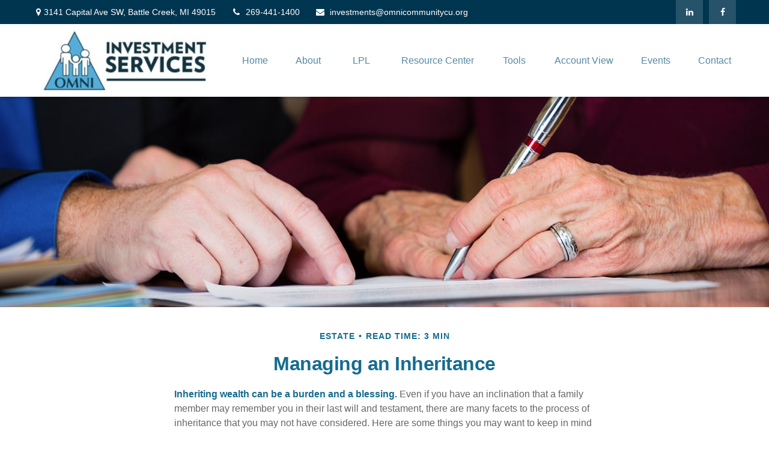

--- FILE ---
content_type: text/html; charset=utf-8
request_url: https://www.omniinvestmentservices.com/resource-center/estate/managing-an-inheritance
body_size: 11439
content:




<!DOCTYPE html>

<html class="no-js" lang="en">
<head id="Head1">
    
    
<!-- Google Tag Manager -->
<!-- End Google Tag Manager -->



    
<meta charset="utf-8">
<meta http-equiv="X-UA-Compatible" content="IE=edge">
<!--[if (gte IE 9)|!(IE)]><!-->
<meta name="viewport" content="width=device-width, initial-scale=1.0">
<!--<![endif]-->
<meta name="generator" content="FMG Suite">










<title>Managing an Inheritance | OMNI Investment Services</title><meta name="robots" content="index, follow"/><meta name="twitter:card" content="summary"><meta prefix="og: http://ogp.me/ns#" property="og:image" content="http://static.fmgsuite.com/site/templates/global/img/assets/largethumb/1076-largethumb-a.jpg"/><meta name="twitter:image" content="http://static.fmgsuite.com/site/templates/global/img/assets/largethumb/1076-largethumb-a.jpg"/><meta prefix="og: http://ogp.me/ns#" property="og:title" content="Managing an Inheritance"/><meta name="twitter:title" content="Managing an Inheritance"/><meta name="twitter:image:alt" content="Managing an Inheritance"/><meta prefix="og: http://ogp.me/ns#" property="og:description" content="A windfall from a loved one can be both rewarding and complicated."/><meta name="twitter:description" content="A windfall from a loved one can be both rewarding and complicated."/>
    


<script type="application/ld+json">
    {
  "@context": "https://schema.org",
  "@type": "FinancialService",
  "@id": "http://www.omniinvestmentservices.com/",
  "name": "OMNI Investment Services ",
  "logo": "//static.fmgsuite.com/media/TransparentLogo/variantSize/7b7b6d6e-1ccd-4d4e-b6f1-fd7576d80709.jpg",
  "url": "http://www.omniinvestmentservices.com/",
  "telephone": "269-484-1702",
  "priceRange": "N/A",
  "address": {
    "@type": "PostalAddress",
    "streetAddress": "3141 Capital Ave SW  ",
    "addressLocality": "Battle Creek",
    "addressRegion": "MI",
    "postalCode": "49015",
    "addressCountry": "US"
  },
  "location": [
    {
      "@type": "PostalAddress",
      "streetAddress": "3141 Capital Ave SW",
      "addressLocality": "Battle Creek",
      "addressRegion": "MI",
      "postalCode": "49015",
      "addressCountry": "US",
      "telephone": "269-441-1400"
    }
  ],
  "sameAs": [
    "https://www.linkedin.com/company/omni-investment-services",
    "https://www.facebook.com/omniinvestmentservices"
  ]
}
</script>


        <link rel="stylesheet" type="text/css" href="//static.fmgsuite.com/site/templates/007/dist/7a2.css?v=2.86.45.35998.3321"/>
    <link rel="stylesheet" type="text/css" href="//static.fmgsuite.com/site/globalassets/template7/css/global-asset-styles.css" />
    
    

    
    

    
    


<style>
/****************************************/
/*          Sticky Masthead CSS         */
/****************************************/
@media screen and (min-width: 992px) {
    header {
        position: fixed;
        top: 0;
        left: 0;
        width: 100%;
        z-index: 3;
        box-shadow: 0 2px 5px rgba(0,0,0,0.2);
    }
}
</style><style>
    @media (min-width: 767px) {
.section_TeamList .c-team-section__container {
    justify-content: space-evenly;
}
}
@media (max-width: 767px ) {
.section_TeamList .c-team-section__container > .c-team-section__member {
    text-align: center;
    width: 100%;
    max-width: 100%;
}
}
</style><link rel="stylesheet" type="text/css" href="https://fmg-websites-custom.s3.amazonaws.com/css/lpl-retirement.css" media="all" /><style>
@media only screen and (max-width: 500px) {
.mce-item-table td {
display: block;
}
}

.form h2 {
    line-height: 1.5;
    margin-bottom: 20px;
}
</style>

    <!--[if lt IE 9]>
        <script type="text/javascript" src="//static.fmgsuite.com/site/templates/shared/scripts/html5shiv.min.js?v=2.86.45.35998.3321"></script>
        <script type="text/javascript" src="//static.fmgsuite.com/site/templates/shared/scripts/html5shiv-printshiv.min.js?v=2.86.45.35998.3321"></script>
        <script type="text/javascript" src="//static.fmgsuite.com/site/templates/shared/scripts/respond.js?v=2.86.45.35998.3321"></script>
        <link rel="stylesheet" type="text/css" media="" href="//static.fmgsuite.com/site/templates/bootstrap/3.3.4/css/bootstrap-disable-responsive.css?v=2.86.45.35998.3321" />
    <![endif]-->

    



<script async type="text/javascript">
  var FMG = {
    "RootLocation": "https://www.omniinvestmentservices.com/",
    "SecureLocation": "https://www.fmgwebsites.com/45bd4896-f450-479f-8eb2-069c4c505ffb/",
    "PrimaryLocation": "http://www.omniinvestmentservices.com/",
    "LeavingSiteDisclaimer": null,
    "PartyPublicIdentifier": "413829",
    "EbookBGType": "0"
  };
</script>

<script>
  (function(h,o,u,n,d) {
    h=h[d]=h[d]||{q:[],onReady:function(c){h.q.push(c)}}
    d=o.createElement(u);d.async=1;d.src=n
    n=o.getElementsByTagName(u)[0];n.parentNode.insertBefore(d,n)
  })(window,document,'script','https://www.datadoghq-browser-agent.com/us1/v5/datadog-rum.js','DD_RUM')

    window.DD_RUM.onReady(function () {
        // regex patterns to identify known bot instances:
        let botPattern = "(googlebot\/|bot|Googlebot-Mobile|Googlebot-Image|Google favicon|Mediapartners-Google|bingbot|slurp|java|wget|curl|Commons-HttpClient|Python-urllib|libwww|httpunit|nutch|phpcrawl|msnbot|jyxobot|FAST-WebCrawler|FAST Enterprise Crawler|biglotron|teoma|convera|seekbot|gigablast|exabot|ngbot|ia_archiver|GingerCrawler|webmon |httrack|webcrawler|grub.org|UsineNouvelleCrawler|antibot|netresearchserver|speedy|fluffy|bibnum.bnf|findlink|msrbot|panscient|yacybot|AISearchBot|IOI|ips-agent|tagoobot|MJ12bot|dotbot|woriobot|yanga|buzzbot|mlbot|yandexbot|purebot|Linguee Bot|Voyager|CyberPatrol|voilabot|baiduspider|citeseerxbot|spbot|twengabot|postrank|turnitinbot|scribdbot|page2rss|sitebot|linkdex|Adidxbot|blekkobot|ezooms|dotbot|Mail.RU_Bot|discobot|heritrix|findthatfile|europarchive.org|NerdByNature.Bot|sistrix crawler|ahrefsbot|Aboundex|domaincrawler|wbsearchbot|summify|ccbot|edisterbot|seznambot|ec2linkfinder|gslfbot|aihitbot|intelium_bot|facebookexternalhit|yeti|RetrevoPageAnalyzer|lb-spider|sogou|lssbot|careerbot|wotbox|wocbot|ichiro|DuckDuckBot|lssrocketcrawler|drupact|webcompanycrawler|acoonbot|openindexspider|gnam gnam spider|web-archive-net.com.bot|backlinkcrawler|coccoc|integromedb|content crawler spider|toplistbot|seokicks-robot|it2media-domain-crawler|ip-web-crawler.com|siteexplorer.info|elisabot|proximic|changedetection|blexbot|arabot|WeSEE:Search|niki-bot|CrystalSemanticsBot|rogerbot|360Spider|psbot|InterfaxScanBot|Lipperhey SEO Service|CC Metadata Scaper|g00g1e.net|GrapeshotCrawler|urlappendbot|brainobot|fr-crawler|binlar|SimpleCrawler|Livelapbot|Twitterbot|cXensebot|smtbot|bnf.fr_bot|A6-Indexer|ADmantX|Facebot|Twitterbot|OrangeBot|memorybot|AdvBot|MegaIndex|SemanticScholarBot|ltx71|nerdybot|xovibot|BUbiNG|Qwantify|archive.org_bot|Applebot|TweetmemeBot|crawler4j|findxbot|SemrushBot|yoozBot|lipperhey|y!j-asr|Domain Re-Animator Bot|AddThis)";

        let regex = new RegExp(botPattern, 'i');

        // define var conditionalSampleRate as 0 if the userAgent matches a pattern in botPatterns
        // otherwise, define conditionalSampleRate as 100
        let conditionalSampleRate = regex.test(navigator.userAgent) ? 0 : .025

        window.DD_RUM.init({
            clientToken: 'pub01ff75491ac52c89c0770a5b96a0cb50',
            applicationId: '4f1a5a1e-ac0b-48dd-9db8-a3c9ec1bb028',
            site: 'datadoghq.com',
            service: 'cms',
            env: 'prod',
            version: 'cms-main-3321',
            allowedTracingUrls: [{ match: "https://www.omniinvestmentservices.com/", propagatorTypes:["datadog"]}],
            sessionSampleRate: conditionalSampleRate,
            sessionReplaySampleRate: 20,
            trackUserInteractions: true,
            trackResources: true,
            trackLongTasks: true,
            defaultPrivacyLevel: 'mask-user-input',
        });
    })
</script>

<!-- Global site tag (gtag.js) - Google Analytics -->
<script async src="https://www.googletagmanager.com/gtag/js?id=G-90NR43CZBZ"></script>
<script>
	window.dataLayer = window.dataLayer || [];
	function gtag(){window.dataLayer.push(arguments);}
	gtag('js', new Date());
	gtag('config', 'G-90NR43CZBZ', { 'public_id': '413829' });
</script>
    
    
</head>

<body  class="article subpage page-rc-managing-an-inheritance">

    
<!-- Google Tag Manager (noscript) -->
<!-- End Google Tag Manager (noscript) -->




    <a class="back-to-top" href="#top" role="button" aria-label="Click to return to the top of the page"><i class="fa fa-angle-up"></i></a>






<header  class="c-header c-header-modern c-header-modern--withtopbar c-header--optimized  " style=background-color:#ffffff>




                <div class="c-topbar" style=background-color:#003550>
                <div class="c-topbar__container o-container" style="">
                    <div class="c-topbar__inner" style="color:#ffffff;">
                            <div class="c-topbar-location--primary">
                                    <div class="c-topbar-address">
                                        <p class="c-topbar-address--link">
                                            <i class="fa fa-map-marker fa-fw c-map-marker-icn" data-tag="qa-modernwithtopbar-header-address-1"></i>3141 Capital Ave SW,
                                            <span class="" data-tag="qa-modernwithtopbar-header-city">Battle Creek,</span>
                                            <span class="" data-tag="qa-modernwithtopbar-header-region">MI</span>
                                            <span class="" data-tag="qa-modernwithtopbar-header-postal">49015</span>
                                        </p>
                                    </div>
                                                                    <div class="c-topbar__phone-email">
                                                <div class="c-topbar-phone">
                                                    <a class="c-topbar-phone--link" href="tel:2694411400" style="color:#ffffff;">
                                                        <i class="fa fa-phone fa-fw  c-topbar-phone-icn c-phone--icn"></i>269-441-1400
                                                    </a>
                                                </div>
                                                                                        <div class="c-topbar-email">
                                                    <a href="/cdn-cgi/l/email-protection#9df4f3ebf8eee9f0f8f3e9eeddf2f0f3f4fef2f0f0e8f3f4e9e4fee8b3f2effabd" class="c-topbar-email--link" itemprop="email" style="color:#ffffff;"><i class="fa fa-envelope fa-fw c-topbar-email-icn c-email--icn"></i><span class="__cf_email__" data-cfemail="3851564e5d4b4c555d564c4b78575556515b5755554d56514c415b4d16574a5f">[email&#160;protected]</span></a>
                                                </div>
                                    </div>

                            </div>
                                                    <div class="c-topbar-cta-links">

<div class="c-social-media">
            <a class="c-social-media--link br-linkedin" href="https://www.linkedin.com/company/omni-investment-services" target="_blank" rel="noopener noreferrer" aria-label="LinkedIn"><i class="fa fa-linkedin" aria-hidden="true"></i></a>
            <a class="c-social-media--link br-facebook" href="https://www.facebook.com/omniinvestmentservices" target="_blank" rel="noopener noreferrer" aria-label="Facebook"><i class="fa fa-facebook" aria-hidden="true"></i></a>

</div>                                                            </div>
                    </div>
                </div>
            </div>
    <div class="c-header--overylay" style="">
        <div class="c-header__container o-container" style="">
            <div class="c-header__inner">
                <div class="c-template__logo">

                    


    <a href="https://www.omniinvestmentservices.com/" class="c-logo--link">
        <img id="agentLogo" src="//static.fmgsuite.com/media/TransparentLogo/variantSize/e70e267a-a63e-4675-8b69-0a276181498f.jpg" class="c-logo--image img-responsive" alt="OMNI Investment Services Home" />
    </a>

                </div>

                <div class="c-header-content ">
                    

    <style>
    /* Text color */
        
            .c-topnav__menu-item .c-topnav__menu-text.c-topnav__menu-text.c-topnav__menu-text {
                     color: #5489a3;
                                     background: #ffffff;
            }
        
        
            .c-topnav__navbar-btn .c-navbar__toggle .c-center-bar,
            .c-navbar__toggle .c-center-bar:before, .c-navbar__toggle .c-center-bar:after {
                background-color: #5489a3;
            }
        

        .c-topnav__menu-item:hover .c-topnav__menu-text.c-topnav__menu-text.c-topnav__menu-text {
             color: #003550;
             background: #ffffff;
             opacity: .8;
        }
            
        .c-topnav__menu-item .c-topnav__menu-text.c-topnav__menu-text.c-topnav__menu-text.selected{
            opacity:.95;
        }
        
                        
                .c-topnav__menu-item .c-topnav__menu-text.c-topnav__menu-text.c-topnav__menu-text span:after{
                    background: #5489a3;
                }
                

    /* No toggle */
                
                @media (max-width:992px) {
                    nav.c-topnav__navbar.c-topnav__navbar.c-topnav__navbar {
                      background-color: #ffffff;
                    }
                }
                
    </style>

<nav id="mainNav" data-tag="qa-nav-007" class="c-topnav__navbar c-nav-Modern c-nav-text--center c-header--optimized" style="">
    <div class="c-topnav__outer-wrapper">
        <div class="c-topnav__navbar-btn">
            <button type="button" class="c-navbar__toggle js-navbar__toggle">
                <span class="sr-only">Menu</span>
                <div class="c-hambuger-bar c-center-bar"></div>
            </button>
        </div>
            <div class="c-template__logo--mobile ">

                


    <a href="https://www.omniinvestmentservices.com/" class="c-logo--link">
        <img id="agentLogoMobile" src="//static.fmgsuite.com/media/TransparentLogo/variantSize/e70e267a-a63e-4675-8b69-0a276181498f.jpg" class="c-logo--image img-responsive" alt="OMNI Investment Services Home" />
    </a>

            </div>


        <div class="c-topnav__navwrapper js-circle-nav">
<ul class="c-topnav__container"><li class="c-topnav__menu-item c-nav__dropdown"><a class="c-topnav__menu-text" href="https://www.omniinvestmentservices.com/" role="button" aria-expanded="false"><span>Home</span></a></li><li class="c-topnav__menu-item c-nav__dropdown"><a class="c-topnav__menu-text" href="https://www.omniinvestmentservices.com/about-our-company" role="button" aria-expanded="false"><span>About</span></a><a class="js-dropdown__toggle" href="javascript:void(0)" data-toggle="dropdown" target="_self" role="button" aria-label="Toggle menu item"><span><span class="subnavButton">&nbsp;</span><span class="angleDown angleLeft"></span><span class="angleDown angleRight"></span></span></a><ul class="c-topnav__submenu js-accordion__submenu"><li class="c-topnav__submenu-item"><a href="https://www.omniinvestmentservices.com/our-team">Team</a></li><li class="c-topnav__submenu-item"><a href="https://www.omniinvestmentservices.com/our-mission">Mission Statement</a></li><li class="c-topnav__submenu-item"><a href="https://www.omniinvestmentservices.com/services">Services</a></li></ul></li><li class="c-topnav__menu-item c-nav__dropdown"><a class="c-topnav__menu-text" href="https://www.omniinvestmentservices.com/about-lpl-financial-kf26a" role="button" aria-expanded="false"><span>LPL</span></a><a class="js-dropdown__toggle" href="javascript:void(0)" data-toggle="dropdown" target="_self" role="button" aria-label="Toggle menu item"><span><span class="subnavButton">&nbsp;</span><span class="angleDown angleLeft"></span><span class="angleDown angleRight"></span></span></a><ul class="c-topnav__submenu js-accordion__submenu"><li class="c-topnav__submenu-item"><a href="https://www.omniinvestmentservices.com/about-lpl-financial-kf26a">About LPL Financial</a></li><li class="c-topnav__submenu-item"><a href="https://www.omniinvestmentservices.com/weekly-market-commentary-kf26a">Weekly Market Commentary</a></li><li class="c-topnav__submenu-item"><a href="https://www.omniinvestmentservices.com/lpl-research-kf26a">LPL Research</a></li><li class="c-topnav__submenu-item"><a href="https://www.omniinvestmentservices.com/fiduciary-focus-1-kf26a">Fiduciary Focus</a></li><li class="c-topnav__submenu-item"><a href="https://www.omniinvestmentservices.com/partnership-with-lpl-kf26a">LPL By the Numbers</a></li><li class="c-topnav__submenu-item"><a href="https://www.omniinvestmentservices.com/lpl-retirement-plan-tools-kf26a">LPL Retirement Plan Tools</a></li></ul></li><li class="c-topnav__menu-item c-nav__dropdown"><a class="c-topnav__menu-text" href="https://www.omniinvestmentservices.com/resource-center" role="button" aria-expanded="false"><span>Resource Center</span></a><a class="js-dropdown__toggle" href="javascript:void(0)" data-toggle="dropdown" target="_self" role="button" aria-label="Toggle menu item"><span><span class="subnavButton">&nbsp;</span><span class="angleDown angleLeft"></span><span class="angleDown angleRight"></span></span></a><ul class="c-topnav__submenu js-accordion__submenu"><li class="c-topnav__submenu-item"><a href="https://www.omniinvestmentservices.com/resource-center/retirement">Retirement</a></li><li class="c-topnav__submenu-item"><a href="https://www.omniinvestmentservices.com/resource-center/estate">Estate</a></li><li class="c-topnav__submenu-item"><a href="https://www.omniinvestmentservices.com/resource-center/investment">Investment</a></li><li class="c-topnav__submenu-item"><a href="https://www.omniinvestmentservices.com/resource-center/insurance">Insurance</a></li><li class="c-topnav__submenu-item"><a href="https://www.omniinvestmentservices.com/resource-center/tax">Tax</a></li><li class="c-topnav__submenu-item"><a href="https://www.omniinvestmentservices.com/resource-center/money">Money</a></li><li class="c-topnav__submenu-item"><a href="https://www.omniinvestmentservices.com/resource-center/lifestyle">Lifestyle</a></li></ul></li><li class="c-topnav__menu-item c-nav__dropdown"><a class="c-topnav__menu-text" href="https://www.omniinvestmentservices.com/tools" role="button" aria-expanded="false"><span>Tools</span></a><a class="js-dropdown__toggle" href="javascript:void(0)" data-toggle="dropdown" target="_self" role="button" aria-label="Toggle menu item"><span><span class="subnavButton">&nbsp;</span><span class="angleDown angleLeft"></span><span class="angleDown angleRight"></span></span></a><ul class="c-topnav__submenu js-accordion__submenu"><li class="c-topnav__submenu-item"><a href="https://www.omniinvestmentservices.com/resource-center/calculators">Calculators</a></li><li class="c-topnav__submenu-item"><a href="https://www.omniinvestmentservices.com/tools/glossary">Glossary</a></li><li class="c-topnav__submenu-item"><a href="https://www.omniinvestmentservices.com/tools/tax-resources">Tax Resources</a></li></ul></li><li class="c-topnav__menu-item c-nav__dropdown"><a class="c-topnav__menu-text" href="https://myaccountviewonline.com/login/" role="button" aria-expanded="false" target="_blank"><span>Account View</span></a></li><li class="c-topnav__menu-item c-nav__dropdown"><a class="c-topnav__menu-text" href="https://www.omniinvestmentservices.com/events" role="button" aria-expanded="false"><span>Events</span></a></li><li class="c-topnav__menu-item c-nav__dropdown"><a class="c-topnav__menu-text" href="https://www.omniinvestmentservices.com/contact" role="button" aria-expanded="false"><span>Contact</span></a></li></ul>


        </div>
        <div class="c-circle js-circle__expand"></div>
        <!--/.navbar-collapse -->
    </div>
</nav>                </div>
            </div>
        </div>
    </div>
</header>





    <div class="body-container">
        <section id="content" class="o-content__container">
            




<article class="c-matter c-matter--detail c-matter--article">

    <div class="c-matter__masthead" style="background-image:url(//static.fmgsuite.com/site/templates/global/img/assets/articles/article-1076-1.jpg)"></div>
    <section id="articleContent" class="c-matter__content articleContent">
        <div class="c-matter__meta">
            Estate
            
            <span class="c-matter__read-time">Read Time: 3 min</span>
        </div>
        
        <h1 class="c-matter__title">Managing an Inheritance</h1>
        <section class="c-matter__body">
            <p><strong>Inheriting wealth can be a burden and a blessing.</strong> Even if you have an inclination that a family member may remember you in their last will and testament, there are many facets to the process of inheritance that you may not have considered. Here are some things you may want to keep in mind if it comes to pass.</p><p>Keep in mind this article is for informational purposes only and is not a replacement for real-life advice, so consider speaking with a legal or tax professional before making any decisions with an inheritance.</p><p><strong>Take your time.</strong> If someone cared about you enough to leave you an inheritance, then you may need time to grieve and cope with their loss. This is important, and many of the more major decisions about your inheritance can likely wait. You may be able to make more informed decisions once some time has passed.</p><p><strong>Don&#8217;t go it alone.</strong> There are so many laws, choices, and potential pitfalls &#8211; the knowledge an experienced professional can provide on this subject may prove critical.</p><p><strong>Think of your own family.</strong> When an inheritance is received, it may alter the course of your own financial strategy. Be sure to take that into consideration.</p><p><strong>The taxman may visit.</strong> If you&#8217;ve inherited an IRA, it is important to consider the tax implications. Distributions to non-spouse beneficiaries are generally required to be distributed by the end of the 10th calendar year following the year of the account owner&#8217;s death. For the year of the account owner&#8217;s death, the RMD due is the amount the account owner would have been required to withdraw, if any, but did not withdraw. Beginning the year following the owner&#8217;s death, the RMD depends on certain characteristics of the designated beneficiary. A surviving spouse of the IRA owner, disabled or chronically ill individuals, individuals who are not more than 10 years younger than the IRA owner, and children of the IRA owner who have not reached the age of majority may have other minimum distribution requirements.</p><p><strong>Stay informed.</strong> The estate laws have seen many changes over the years, so what you thought you knew about them may no longer be correct.</p><p><strong>Remember to do what&#8217;s appropriate for your situation.</strong> While it&#8217;s natural for emotion to play a part and you may wish to leave your inheritance as it is out of respect for your relative, what happens if the inheritance isn&#8217;t appropriate for your financial situation? A financial professional can help determine if the inheritance fits with your overall goals, time horizon, and risk tolerance.</p><p class="note">The content is developed from sources believed to be providing accurate information. The information in this material is not intended as tax or legal advice. It may not be used for the purpose of avoiding any federal tax penalties. Please consult legal or tax professionals for specific information regarding your individual situation. This material was developed and produced by FMG Suite to provide information on a topic that may be of interest.&#160;FMG&#160;Suite&#160;is not affiliated with the named broker-dealer, state- or SEC-registered investment advisory firm.&#160;The opinions expressed and material provided are for general information, and should not be considered a solicitation for the purchase or sale of any security. Copyright <script data-cfasync="false" src="/cdn-cgi/scripts/5c5dd728/cloudflare-static/email-decode.min.js"></script><script>document.write(new Date().getFullYear())</script> FMG Suite.</p>
        </section>
    </section>
    <section class="c-matter__form-container">
        <div class="c-matter__form form">


            
<h2>Have A Question About This Topic?</h2>
<form action="https://www.fmgwebsites.com/45bd4896-f450-479f-8eb2-069c4c505ffb/cms-core/forms/contactform/submit" class="contactForm c-question__form" method="post">        <input type="hidden" name="SourceUrl" value="http://www.omniinvestmentservices.com/resource-center/estate/managing-an-inheritance" />
        <input type="hidden" name="PreferredContactMethod" value="Email" />
        <input type="hidden" name="MessageSubject" value="Have A Question About This Topic?" />
        <div class="o-form-grid__collapse">
            <div class="contactName">
                <label id="CFBName" for="CFBNameText">Name</label>
                <span aria-labelledby="CFBName" class="field-validation-valid" data-valmsg-for="Name" data-valmsg-replace="true"></span>
                <input aria-labelledby="CFBName" class="text-box" data-val="true" data-val-required="*required" id="CFBNameText" name="Name" type="text" value="" />
            </div>

            <div class="contactEmail">
                <label id="CFBEmail" for="CFBEmailText">Email</label>
                <span aria-labelledby="CFBEmail" class="field-validation-valid" data-valmsg-for="Email" data-valmsg-replace="true"></span>
                <input aria-labelledby="CFBEmail" class="text-box" data-val="true" data-val-regex="*invalid" data-val-regex-pattern="^[\w\.=-]+@[\w\.-]+\.[\w]{2,10}$" data-val-required="*required" id="CFBEmailText" name="Email" type="text" value="" />
                <span class="formRobo"><label id="CFBAddress" for="CFBAddressText">Address</label><input type="text" id="CFBAddressText" name="Address" value="" aria-labelledby="CFBAddress" /></span>
            </div>
            <div class="contactMessage">
                <label id="CFBMessage" for="CFBMessageText">Message</label>
                <span aria-labelledby="CFBMessage" class="field-validation-valid" data-valmsg-for="Message" data-valmsg-replace="true"></span>
                <textarea aria-labelledby="CFBMessage" cols="20" id="CFBMessageText" name="Message" rows="2">
</textarea>
            </div>
        </div>
        <input type="submit" class="c-btn submit" value="Submit" aria-label="Submit form" />
        <span class="loading"></span>
        <span class="msg formSuccess">Thank you!</span>
        <span class="msg formError">Oops!</span>
</form>
        </div>
    </section>

</article>
    <div class="c-matters__container">
        <section id="suggested" class="c-matters c-matters--small c-matter-list">
            <h2>Related Content</h2>



<section class="c-matter content left asset-1257">
    <div class="c-matter__thumbnail thumbnail">
            <a href="https://www.omniinvestmentservices.com/resource-center/retirement/what-you-need-to-know-about-social-security" class="c-matter__link">
                <img class="c-matter__image " src="//static.fmgsuite.com/site/templates/global/img/assets/largethumb/1257-largethumb-b.jpg" alt="What You Need to Know About Social Security">
            </a>
        <div class="c-matter__body caption">
            <h3><a href="https://www.omniinvestmentservices.com/resource-center/retirement/what-you-need-to-know-about-social-security">What You Need to Know About Social Security</a></h3>
            <p>Every so often, you'll hear about Social Security benefits running out. But is there truth to the fears, or is it all hype?</p>
        </div>
    </div>
</section>


<section class="c-matter content  asset-084">
    <div class="c-matter__thumbnail thumbnail">
            <a href="https://www.omniinvestmentservices.com/resource-center/tax/what-do-your-taxes-pay-for" class="c-matter__link">
                <img class="c-matter__image " src="//static.fmgsuite.com/site/templates/global/img/assets/largethumb/084-largethumb-a.jpg" alt="What Do Your Taxes Pay For?">
            </a>
        <div class="c-matter__body caption">
            <h3><a href="https://www.omniinvestmentservices.com/resource-center/tax/what-do-your-taxes-pay-for">What Do Your Taxes Pay For?</a></h3>
            <p>Here's a breakdown of how the federal government spends your tax money.</p>
        </div>
    </div>
</section>


<section class="c-matter content  asset-1332">
    <div class="c-matter__thumbnail thumbnail">
            <a href="https://www.omniinvestmentservices.com/resource-center/lifestyle/consider-these-three-things-before-driving-off-the-lot-1" class="c-matter__link">
                <img class="c-matter__image " src="//static.fmgsuite.com/site/templates/global/img/assets/largethumb/1332-largethumb-a.jpg" alt="Consider These 3 Things Before Driving Off the Lot">
            </a>
        <div class="c-matter__body caption">
            <h3><a href="https://www.omniinvestmentservices.com/resource-center/lifestyle/consider-these-three-things-before-driving-off-the-lot-1">Consider These 3 Things Before Driving Off the Lot</a></h3>
            <p>Here are 3 quick tips to keep in mind when buying or leasing your next vehicle.</p>
        </div>
    </div>
</section>
        </section>
    </div>



        </section>
    </div>
    <div class="footer-container">
        <footer>
            <section class="o-container c-footer__container">
                <div class="o-grid__collapse">
                    <div class="c-footer__contact">
<div class="contact">
    <h4>Contact</h4>
    <div class="moonlight-contact-information">
        <p class="moonlight-phone">Office:&nbsp;<a href='tel:2694841702'>269-484-1702</a></p>
        <div class="moonlight-address_block">
            <p class="moonlight-address1">3141 Capital Ave SW  </p>
                            <p>
                    <span class="moonlight-city">Battle Creek,</span>
                    <span class="moonlight-region">MI</span>
                    <span class="moonlight-postalcode">49015</span>
                </p>
                    </div>

            <a href="/cdn-cgi/l/email-protection#e38a8d958690978e868d9790a38c8e8d8a808c8e8e968d8a979a8096cd8c9184" itemprop="email">
                <span class="__cf_email__" data-cfemail="b5dcdbc3d0c6c1d8d0dbc1c6f5dad8dbdcd6dad8d8c0dbdcc1ccd6c09bdac7d2">[email&#160;protected]</span>
            </a>
    </div>
    <div class="c-socialMedia">
            <a href="https://www.facebook.com/omniinvestmentservices" target="_blank" rel="noopener noreferrer" class="facebook" aria-label="Facebook">
                <i class="fa fa-facebook" aria-hidden="true"></i>
            </a>
                            <a href="https://www.linkedin.com/company/omni-investment-services" target="_blank" rel="noopener noreferrer" class="linkedin" aria-label="LinkedIn">
                <i class="fa fa-linkedin" aria-hidden="true"></i>
            </a>
                    </div>
</div>                    </div>
                    <div class="c-footer__quick-links">
                            <section class="quickLinks">
                                <h4>Quick Links</h4>
                                <ul><li><a href="https://www.omniinvestmentservices.com/resource-center/retirement">Retirement</a></li><li><a href="https://www.omniinvestmentservices.com/resource-center/investment">Investment</a></li><li><a href="https://www.omniinvestmentservices.com/resource-center/estate">Estate</a></li><li><a href="https://www.omniinvestmentservices.com/resource-center/insurance">Insurance</a></li><li><a href="https://www.omniinvestmentservices.com/resource-center/tax">Tax</a></li><li><a href="https://www.omniinvestmentservices.com/resource-center/money">Money</a></li><li><a href="https://www.omniinvestmentservices.com/resource-center/lifestyle">Lifestyle</a></li><li><a href="https://www.omniinvestmentservices.com/resource-center/articles">Latest Articles</a></li><li><a href="https://www.omniinvestmentservices.com/resource-center/videos">All Videos</a></li><li><a href="https://www.omniinvestmentservices.com/resource-center/calculators">All Calculators</a></li></ul>
                            </section>
                    </div>
                    <div class="c-footer__disclosure">
                        <section class="note">

<div class="shared__BrokerDealerDisclosure">
    <p class="FormCRS"> LPL <a target="_blank" href="https://www.lpl.com/content/dam/lpl-www/documents/disclosures/lpl-financial-relationship-summary.pdf">Financial Form CRS</a></p>
</div>

                                                            <p class="boker-check-disclaimer">Check the background of your financial professional on FINRA's <a href="//brokercheck.finra.org/" target="_blank" rel="noopener noreferrer">BrokerCheck</a>.</p>

                            

<p class="globalDisclosure">The content is developed from sources believed to be providing accurate information. 
        The information in this material is not intended as tax or legal advice. Please consult legal or tax professionals 
        for specific information regarding your individual situation. Some of this material was developed and produced by 
        FMG Suite to provide information on a topic that may be of interest. FMG Suite is not affiliated with the named 
        representative, broker - dealer, state - or SEC - registered investment advisory firm. The opinions expressed and 
        material provided are for general information, and should not be considered a solicitation for the purchase or 
        sale of any security.</p>


<p class="globalPersonalInformationLink">
    We take protecting your data and privacy very seriously. As of January 1, 2020 the <a href="https://oag.ca.gov/privacy/ccpa" target="_blank">California Consumer Privacy Act (CCPA)</a> suggests the following link as an extra measure to safeguard your data: <a href="https://www.omniinvestmentservices.com/donotsellmypersonalinformation" target="_self">Do not sell my personal information</a>.
</p>

                            <p class="globalCopyright">Copyright 2026 FMG Suite.</p>
                            <p class="globalDisclaimer"><p><strong>Securities and advisory services are offered through LPL Financial (LPL), a registered investment advisor and broker-dealer (member <a href="http://www.finra.org" target="_blank" rel="noopener">FINRA</a>/<a href="https://www.sipc.org" target="_blank" rel="noopener">SIPC</a>)</strong>. Insurance products are offered through LPL or its licensed affiliates. OMNI Investment Services&#160;<span style="text-decoration: underline;"><strong>are not</strong></span>&#160;registered as a broker-dealer or investment advisor. Registered representatives of LPL offer products and services using OMNI Investment Services, and may also be employees of OMNI Community Credit Union. These products and services are being offered through LPL or its affiliates, which are separate entities from, and not affiliates of, OMNI Investment Services.</p><p>Securities and insurance offered through LPL or its affiliates are:</p><table style="border: 1px solid #fff;"><tbody><tr><td style="border: 1px solid #fff; padding: 8px;"><p><strong>Not Insured by NCUA or Any</strong></p><p><strong>Other Government Agency</strong></p></td><td style="border: 1px solid #fff; padding: 8px;"><p><strong>Not Credit Union</strong></p><p><strong>Guaranteed</strong></p></td><td style="border: 1px solid #fff; padding: 8px;"><p><strong>Not Credit Union</strong></p><p><strong>Deposits or Obligations</strong></p></td><td style="border: 1px solid #fff; padding: 8px;"><p><strong>May Lose</strong></p><p><strong>Value</strong></p></td></tr></tbody></table><p><span>The LPL Financial registered representative(s) associated with this website may discuss and/or transact business only with residents of the states in which they are properly registered or licensed. No offers may be made or accepted from any resident of any other state.</span></p><p>Your Credit Union (&#8220;Financial Institution") provides referrals to financial professionals of LPL Financial LLC (&#8220;LPL") pursuant to an agreement that allows LPL to pay the Financial Institution for these referrals. This creates an incentive for the Financial Institution to make these referrals, resulting in a conflict of interest. The Financial Institution is not a current client of LPL for advisory services.</p><p>Please visit<span>&#160;</span><a href="https://www.lpl.com/disclosures/is-lpl-relationship-disclosure.html">https://www.lpl.com/disclosures/is-lpl-relationship-disclosure.html</a>&#160;for more detailed information.</p></p>
                        </section>
                    </div>
                </div>
                <div class="o-grid__collapse">
                    <div class="c-footer__custom"></div>
                </div>
                <div class="rule2">&#160;</div>
            </section>
        </footer>
    </div>

    <!-- /container -->

    <script data-cfasync="false" src="/cdn-cgi/scripts/5c5dd728/cloudflare-static/email-decode.min.js"></script><script type="text/javascript" src="//static.fmgsuite.com/site/templates/007/dist/scripts.js?v=2.86.45.35998.3321"></script>
    <script type="text/javascript" src="//static.fmgsuite.com/site/globalassets/template7/js/global-asset-scripts.js"></script>
    
    
    <script type="text/javascript" src="//static.fmgsuite.com/site/templates/shared/scripts/vcard.js?v=2.86.45.35998.3321"></script>
    
<script>
// ------------------------------------------------------------------
// Body Content Top Padding for Sticky Masthead
// ------------------------------------------------------------------
   
function topPadding() {
   
  var headerHeight = $('.c-header').outerHeight() - 1;
  
  
  /* Set the matchMedia */
  if (window.matchMedia('(min-width: 992px)').matches) {
  
      /* Changes when we reach the min-width  */
      // Header
      $('.body-container').css('margin-top', headerHeight);
      $('.body-container').css('border-top', '1px solid transparent');
  
  } else {
      /* Reset for CSS changes. */
      // Header
      $('.body-container').css('margin-top', '0px');
      $('.body-container').css('border-top', 'none');
  }
  
};
  
$(window).load(topPadding);
  
$(window).resize(topPadding);
</script><script>
 
// ------------------------------------------------------------------
// Anchor Scrolling Support
// ------------------------------------------------------------------
 
jQuery(function ($) {
 
 
    $('a[href*="#"]:not([href="#"])').click(function (e) {
 
        // Calculate Header Offset
        var headerHeight = $('header').outerHeight(),
            mobileStickyHeight = 60,
            offset;
 
        var mq = window.matchMedia("(max-width: 971px)");
        if (mq.matches) {
            // window width is greater than 971px
            offset = mobileStickyHeight;
        } else {
             
            // window width is at less than 971px
            offset = headerHeight;
        }
 
        if (location.pathname.replace(/^\//, '') == this.pathname.replace(/^\//, '') || location.hostname == this.hostname) {
 
            var target = $(this.hash);
 
            target = target.length ? target : $('[name=' + this.hash.slice(1) + ']');
 
            if (target.length) {
                $('html,body').stop().animate({
                    scrollTop: target.offset().top - offset //offsets for fixed header
                }, 'linear');
 
            }
        }
 
        // Close Mobile Nav for on Page Anchors
        if (($(this).closest(".c-topnav__submenu-item").length > 0) || ($(this).closest(".c-topnav__menu-item").length > 0)) {
            $('.js-navbar__toggle').trigger("click");
        }
    });
 
    var hash = window.location.hash
 
    if (hash == '' || hash == '#' || hash == undefined) return false;
 
 
    var target = $(hash);
 
    target = target.length ? target : $('[name=' + this.hash.slice(1) + ']');
 
    if (target.length) {
        $('html,body').stop().animate({
            scrollTop: target.offset().top //offsets for fixed header
        }, 'linear');
 
    }
});
</script><script>
$('.page-contact .c-contacts').insertAfter('.page-contact .c-contact__form');

$('.page-contact .c-contact__form h2').replaceWith('<h2>Ready for personalized strategies and retirement planning<br /> to help you thrive and pursue your goals?<br /> Contact us today!</h2>');
</script>


    <!--[if gt IE 8]><!-->
    <!--<![endif]-->
    <!--[if lt IE 9]>
        <script type="text/javascript" src="//static.fmgsuite.com/site/templates/global/js/excanvas.min.js?v=2.86.45.35998.3321"></script>
        <script type="text/javascript" src="//static.fmgsuite.com/site/templates/shared/scripts/jquery.flot-0.8.3.js?v=2.86.45.35998.3321"></script>
        <script type="text/javascript" src="//static.fmgsuite.com/site/templates/shared/scripts/jquery.flot.time.min.js?v=2.86.45.35998.3321"></script>
    <![endif]-->

    
    
    


<script defer src="https://static.cloudflareinsights.com/beacon.min.js/vcd15cbe7772f49c399c6a5babf22c1241717689176015" integrity="sha512-ZpsOmlRQV6y907TI0dKBHq9Md29nnaEIPlkf84rnaERnq6zvWvPUqr2ft8M1aS28oN72PdrCzSjY4U6VaAw1EQ==" data-cf-beacon='{"version":"2024.11.0","token":"e6eb104dc1a14bf7a5b58b5114e99be4","r":1,"server_timing":{"name":{"cfCacheStatus":true,"cfEdge":true,"cfExtPri":true,"cfL4":true,"cfOrigin":true,"cfSpeedBrain":true},"location_startswith":null}}' crossorigin="anonymous"></script>
</body>
</html>

--- FILE ---
content_type: text/css
request_url: https://static.fmgsuite.com/site/templates/007/dist/7a2.css?v=2.86.45.35998.3321
body_size: 40043
content:
/*!
 *  Font Awesome 4.7.0 by @davegandy - http://fontawesome.io - @fontawesome
 *  License - http://fontawesome.io/license (Font: SIL OFL 1.1, CSS: MIT License)
 */@font-face{font-family:"FontAwesome";src:url("//static.fmgsuite.com/site/templates/007/fonts/fontawesome-webfont.eot?v=4.7.0");src:url("//static.fmgsuite.com/site/templates/007/fonts/fontawesome-webfont.eot?#iefix&v=4.7.0") format("embedded-opentype"),url("//static.fmgsuite.com/site/templates/007/fonts/fontawesome-webfont.woff2?v=4.7.0") format("woff2"),url("//static.fmgsuite.com/site/templates/007/fonts/fontawesome-webfont.woff?v=4.7.0") format("woff"),url("//static.fmgsuite.com/site/templates/007/fonts/fontawesome-webfont.ttf?v=4.7.0") format("truetype"),url("//static.fmgsuite.com/site/templates/007/fonts/fontawesome-webfont.svg?v=4.7.0#fontawesomeregular") format("svg");font-weight:normal;font-style:normal}.fa{display:inline-block;font:normal normal normal 14px/1 FontAwesome;font-size:inherit;text-rendering:auto;-webkit-font-smoothing:antialiased;-moz-osx-font-smoothing:grayscale}.fa-lg{font-size:1.33333333em;line-height:.75em;vertical-align:-15%}.fa-2x{font-size:2em}.fa-3x{font-size:3em}.fa-4x{font-size:4em}.fa-5x{font-size:5em}.fa-fw{width:1.28571429em;text-align:center}.fa-ul{padding-left:0;margin-left:2.14285714em;list-style-type:none}.fa-ul>li{position:relative}.fa-li{position:absolute;left:-2.14285714em;width:2.14285714em;top:.14285714em;text-align:center}.fa-li.fa-lg{left:-1.85714286em}.fa-border{padding:.2em .25em .15em;border:solid .08em #eee;border-radius:.1em}.fa-pull-left{float:left}.fa-pull-right{float:right}.fa.fa-pull-left{margin-right:.3em}.fa.fa-pull-right{margin-left:.3em}.pull-right{float:right}.pull-left{float:left}.fa.pull-left{margin-right:.3em}.fa.pull-right{margin-left:.3em}.fa-spin{-webkit-animation:fa-spin 2s infinite linear;animation:fa-spin 2s infinite linear}.fa-pulse{-webkit-animation:fa-spin 1s infinite steps(8);animation:fa-spin 1s infinite steps(8)}@-webkit-keyframes fa-spin{0%{-webkit-transform:rotate(0deg);transform:rotate(0deg)}100%{-webkit-transform:rotate(359deg);transform:rotate(359deg)}}@keyframes fa-spin{0%{-webkit-transform:rotate(0deg);transform:rotate(0deg)}100%{-webkit-transform:rotate(359deg);transform:rotate(359deg)}}.fa-rotate-90{-ms-filter:"progid:DXImageTransform.Microsoft.BasicImage(rotation=1)";-webkit-transform:rotate(90deg);-ms-transform:rotate(90deg);transform:rotate(90deg)}.fa-rotate-180{-ms-filter:"progid:DXImageTransform.Microsoft.BasicImage(rotation=2)";-webkit-transform:rotate(180deg);-ms-transform:rotate(180deg);transform:rotate(180deg)}.fa-rotate-270{-ms-filter:"progid:DXImageTransform.Microsoft.BasicImage(rotation=3)";-webkit-transform:rotate(270deg);-ms-transform:rotate(270deg);transform:rotate(270deg)}.fa-flip-horizontal{-ms-filter:"progid:DXImageTransform.Microsoft.BasicImage(rotation=0, mirror=1)";-webkit-transform:scale(-1, 1);-ms-transform:scale(-1, 1);transform:scale(-1, 1)}.fa-flip-vertical{-ms-filter:"progid:DXImageTransform.Microsoft.BasicImage(rotation=2, mirror=1)";-webkit-transform:scale(1, -1);-ms-transform:scale(1, -1);transform:scale(1, -1)}:root .fa-rotate-90,:root .fa-rotate-180,:root .fa-rotate-270,:root .fa-flip-horizontal,:root .fa-flip-vertical{filter:none}.fa-stack{position:relative;display:inline-block;width:2em;height:2em;line-height:2em;vertical-align:middle}.fa-stack-1x,.fa-stack-2x{position:absolute;left:0;width:100%;text-align:center}.fa-stack-1x{line-height:inherit}.fa-stack-2x{font-size:2em}.fa-inverse{color:#fff}.fa-glass:before{content:""}.fa-music:before{content:""}.fa-search:before{content:""}.fa-envelope-o:before{content:""}.fa-heart:before{content:""}.fa-star:before{content:""}.fa-star-o:before{content:""}.fa-user:before{content:""}.fa-film:before{content:""}.fa-th-large:before{content:""}.fa-th:before{content:""}.fa-th-list:before{content:""}.fa-check:before{content:""}.fa-remove:before,.fa-close:before,.fa-times:before{content:""}.fa-search-plus:before{content:""}.fa-search-minus:before{content:""}.fa-power-off:before{content:""}.fa-signal:before{content:""}.fa-gear:before,.fa-cog:before{content:""}.fa-trash-o:before{content:""}.fa-home:before{content:""}.fa-file-o:before{content:""}.fa-clock-o:before{content:""}.fa-road:before{content:""}.fa-download:before{content:""}.fa-arrow-circle-o-down:before{content:""}.fa-arrow-circle-o-up:before{content:""}.fa-inbox:before{content:""}.fa-play-circle-o:before{content:""}.fa-rotate-right:before,.fa-repeat:before{content:""}.fa-refresh:before{content:""}.fa-list-alt:before{content:""}.fa-lock:before{content:""}.fa-flag:before{content:""}.fa-headphones:before{content:""}.fa-volume-off:before{content:""}.fa-volume-down:before{content:""}.fa-volume-up:before{content:""}.fa-qrcode:before{content:""}.fa-barcode:before{content:""}.fa-tag:before{content:""}.fa-tags:before{content:""}.fa-book:before{content:""}.fa-bookmark:before{content:""}.fa-print:before{content:""}.fa-camera:before{content:""}.fa-font:before{content:""}.fa-bold:before{content:""}.fa-italic:before{content:""}.fa-text-height:before{content:""}.fa-text-width:before{content:""}.fa-align-left:before{content:""}.fa-align-center:before{content:""}.fa-align-right:before{content:""}.fa-align-justify:before{content:""}.fa-list:before{content:""}.fa-dedent:before,.fa-outdent:before{content:""}.fa-indent:before{content:""}.fa-video-camera:before{content:""}.fa-photo:before,.fa-image:before,.fa-picture-o:before{content:""}.fa-pencil:before{content:""}.fa-map-marker:before{content:""}.fa-adjust:before{content:""}.fa-tint:before{content:""}.fa-edit:before,.fa-pencil-square-o:before{content:""}.fa-share-square-o:before{content:""}.fa-check-square-o:before{content:""}.fa-arrows:before{content:""}.fa-step-backward:before{content:""}.fa-fast-backward:before{content:""}.fa-backward:before{content:""}.fa-play:before{content:""}.fa-pause:before{content:""}.fa-stop:before{content:""}.fa-forward:before{content:""}.fa-fast-forward:before{content:""}.fa-step-forward:before{content:""}.fa-eject:before{content:""}.fa-chevron-left:before{content:""}.fa-chevron-right:before{content:""}.fa-plus-circle:before{content:""}.fa-minus-circle:before{content:""}.fa-times-circle:before{content:""}.fa-check-circle:before{content:""}.fa-question-circle:before{content:""}.fa-info-circle:before{content:""}.fa-crosshairs:before{content:""}.fa-times-circle-o:before{content:""}.fa-check-circle-o:before{content:""}.fa-ban:before{content:""}.fa-arrow-left:before{content:""}.fa-arrow-right:before{content:""}.fa-arrow-up:before{content:""}.fa-arrow-down:before{content:""}.fa-mail-forward:before,.fa-share:before{content:""}.fa-expand:before{content:""}.fa-compress:before{content:""}.fa-plus:before{content:""}.fa-minus:before{content:""}.fa-asterisk:before{content:""}.fa-exclamation-circle:before{content:""}.fa-gift:before{content:""}.fa-leaf:before{content:""}.fa-fire:before{content:""}.fa-eye:before{content:""}.fa-eye-slash:before{content:""}.fa-warning:before,.fa-exclamation-triangle:before{content:""}.fa-plane:before{content:""}.fa-calendar:before{content:""}.fa-random:before{content:""}.fa-comment:before{content:""}.fa-magnet:before{content:""}.fa-chevron-up:before{content:""}.fa-chevron-down:before{content:""}.fa-retweet:before{content:""}.fa-shopping-cart:before{content:""}.fa-folder:before{content:""}.fa-folder-open:before{content:""}.fa-arrows-v:before{content:""}.fa-arrows-h:before{content:""}.fa-bar-chart-o:before,.fa-bar-chart:before{content:""}.fa-twitter-square:before{content:""}.fa-facebook-square:before{content:""}.fa-camera-retro:before{content:""}.fa-key:before{content:""}.fa-gears:before,.fa-cogs:before{content:""}.fa-comments:before{content:""}.fa-thumbs-o-up:before{content:""}.fa-thumbs-o-down:before{content:""}.fa-star-half:before{content:""}.fa-heart-o:before{content:""}.fa-sign-out:before{content:""}.fa-linkedin-square:before{content:""}.fa-thumb-tack:before{content:""}.fa-external-link:before{content:""}.fa-sign-in:before{content:""}.fa-trophy:before{content:""}.fa-github-square:before{content:""}.fa-upload:before{content:""}.fa-lemon-o:before{content:""}.fa-phone:before{content:""}.fa-square-o:before{content:""}.fa-bookmark-o:before{content:""}.fa-phone-square:before{content:""}.fa-twitter:before{content:""}.fa-facebook-f:before,.fa-facebook:before{content:""}.fa-github:before{content:""}.fa-unlock:before{content:""}.fa-credit-card:before{content:""}.fa-feed:before,.fa-rss:before{content:""}.fa-hdd-o:before{content:""}.fa-bullhorn:before{content:""}.fa-bell:before{content:""}.fa-certificate:before{content:""}.fa-hand-o-right:before{content:""}.fa-hand-o-left:before{content:""}.fa-hand-o-up:before{content:""}.fa-hand-o-down:before{content:""}.fa-arrow-circle-left:before{content:""}.fa-arrow-circle-right:before{content:""}.fa-arrow-circle-up:before{content:""}.fa-arrow-circle-down:before{content:""}.fa-globe:before{content:""}.fa-wrench:before{content:""}.fa-tasks:before{content:""}.fa-filter:before{content:""}.fa-briefcase:before{content:""}.fa-arrows-alt:before{content:""}.fa-group:before,.fa-users:before{content:""}.fa-chain:before,.fa-link:before{content:""}.fa-cloud:before{content:""}.fa-flask:before{content:""}.fa-cut:before,.fa-scissors:before{content:""}.fa-copy:before,.fa-files-o:before{content:""}.fa-paperclip:before{content:""}.fa-save:before,.fa-floppy-o:before{content:""}.fa-square:before{content:""}.fa-navicon:before,.fa-reorder:before,.fa-bars:before{content:""}.fa-list-ul:before{content:""}.fa-list-ol:before{content:""}.fa-strikethrough:before{content:""}.fa-underline:before{content:""}.fa-table:before{content:""}.fa-magic:before{content:""}.fa-truck:before{content:""}.fa-pinterest:before{content:""}.fa-pinterest-square:before{content:""}.fa-google-plus-square:before{content:""}.fa-google-plus:before{content:""}.fa-money:before{content:""}.fa-caret-down:before{content:""}.fa-caret-up:before{content:""}.fa-caret-left:before{content:""}.fa-caret-right:before{content:""}.fa-columns:before{content:""}.fa-unsorted:before,.fa-sort:before{content:""}.fa-sort-down:before,.fa-sort-desc:before{content:""}.fa-sort-up:before,.fa-sort-asc:before{content:""}.fa-envelope:before{content:""}.fa-linkedin:before{content:""}.fa-rotate-left:before,.fa-undo:before{content:""}.fa-legal:before,.fa-gavel:before{content:""}.fa-dashboard:before,.fa-tachometer:before{content:""}.fa-comment-o:before{content:""}.fa-comments-o:before{content:""}.fa-flash:before,.fa-bolt:before{content:""}.fa-sitemap:before{content:""}.fa-umbrella:before{content:""}.fa-paste:before,.fa-clipboard:before{content:""}.fa-lightbulb-o:before{content:""}.fa-exchange:before{content:""}.fa-cloud-download:before{content:""}.fa-cloud-upload:before{content:""}.fa-user-md:before{content:""}.fa-stethoscope:before{content:""}.fa-suitcase:before{content:""}.fa-bell-o:before{content:""}.fa-coffee:before{content:""}.fa-cutlery:before{content:""}.fa-file-text-o:before{content:""}.fa-building-o:before{content:""}.fa-hospital-o:before{content:""}.fa-ambulance:before{content:""}.fa-medkit:before{content:""}.fa-fighter-jet:before{content:""}.fa-beer:before{content:""}.fa-h-square:before{content:""}.fa-plus-square:before{content:""}.fa-angle-double-left:before{content:""}.fa-angle-double-right:before{content:""}.fa-angle-double-up:before{content:""}.fa-angle-double-down:before{content:""}.fa-angle-left:before{content:""}.fa-angle-right:before{content:""}.fa-angle-up:before{content:""}.fa-angle-down:before{content:""}.fa-desktop:before{content:""}.fa-laptop:before{content:""}.fa-tablet:before{content:""}.fa-mobile-phone:before,.fa-mobile:before{content:""}.fa-circle-o:before{content:""}.fa-quote-left:before{content:""}.fa-quote-right:before{content:""}.fa-spinner:before{content:""}.fa-circle:before{content:""}.fa-mail-reply:before,.fa-reply:before{content:""}.fa-github-alt:before{content:""}.fa-folder-o:before{content:""}.fa-folder-open-o:before{content:""}.fa-smile-o:before{content:""}.fa-frown-o:before{content:""}.fa-meh-o:before{content:""}.fa-gamepad:before{content:""}.fa-keyboard-o:before{content:""}.fa-flag-o:before{content:""}.fa-flag-checkered:before{content:""}.fa-terminal:before{content:""}.fa-code:before{content:""}.fa-mail-reply-all:before,.fa-reply-all:before{content:""}.fa-star-half-empty:before,.fa-star-half-full:before,.fa-star-half-o:before{content:""}.fa-location-arrow:before{content:""}.fa-crop:before{content:""}.fa-code-fork:before{content:""}.fa-unlink:before,.fa-chain-broken:before{content:""}.fa-question:before{content:""}.fa-info:before{content:""}.fa-exclamation:before{content:""}.fa-superscript:before{content:""}.fa-subscript:before{content:""}.fa-eraser:before{content:""}.fa-puzzle-piece:before{content:""}.fa-microphone:before{content:""}.fa-microphone-slash:before{content:""}.fa-shield:before{content:""}.fa-calendar-o:before{content:""}.fa-fire-extinguisher:before{content:""}.fa-rocket:before{content:""}.fa-maxcdn:before{content:""}.fa-chevron-circle-left:before{content:""}.fa-chevron-circle-right:before{content:""}.fa-chevron-circle-up:before{content:""}.fa-chevron-circle-down:before{content:""}.fa-html5:before{content:""}.fa-css3:before{content:""}.fa-anchor:before{content:""}.fa-unlock-alt:before{content:""}.fa-bullseye:before{content:""}.fa-ellipsis-h:before{content:""}.fa-ellipsis-v:before{content:""}.fa-rss-square:before{content:""}.fa-play-circle:before{content:""}.fa-ticket:before{content:""}.fa-minus-square:before{content:""}.fa-minus-square-o:before{content:""}.fa-level-up:before{content:""}.fa-level-down:before{content:""}.fa-check-square:before{content:""}.fa-pencil-square:before{content:""}.fa-external-link-square:before{content:""}.fa-share-square:before{content:""}.fa-compass:before{content:""}.fa-toggle-down:before,.fa-caret-square-o-down:before{content:""}.fa-toggle-up:before,.fa-caret-square-o-up:before{content:""}.fa-toggle-right:before,.fa-caret-square-o-right:before{content:""}.fa-euro:before,.fa-eur:before{content:""}.fa-gbp:before{content:""}.fa-dollar:before,.fa-usd:before{content:""}.fa-rupee:before,.fa-inr:before{content:""}.fa-cny:before,.fa-rmb:before,.fa-yen:before,.fa-jpy:before{content:""}.fa-ruble:before,.fa-rouble:before,.fa-rub:before{content:""}.fa-won:before,.fa-krw:before{content:""}.fa-bitcoin:before,.fa-btc:before{content:""}.fa-file:before{content:""}.fa-file-text:before{content:""}.fa-sort-alpha-asc:before{content:""}.fa-sort-alpha-desc:before{content:""}.fa-sort-amount-asc:before{content:""}.fa-sort-amount-desc:before{content:""}.fa-sort-numeric-asc:before{content:""}.fa-sort-numeric-desc:before{content:""}.fa-thumbs-up:before{content:""}.fa-thumbs-down:before{content:""}.fa-youtube-square:before{content:""}.fa-youtube:before{content:""}.fa-xing:before{content:""}.fa-xing-square:before{content:""}.fa-youtube-play:before{content:""}.fa-dropbox:before{content:""}.fa-stack-overflow:before{content:""}.fa-instagram:before{content:""}.fa-flickr:before{content:""}.fa-adn:before{content:""}.fa-bitbucket:before{content:""}.fa-bitbucket-square:before{content:""}.fa-tumblr:before{content:""}.fa-tumblr-square:before{content:""}.fa-long-arrow-down:before{content:""}.fa-long-arrow-up:before{content:""}.fa-long-arrow-left:before{content:""}.fa-long-arrow-right:before{content:""}.fa-apple:before{content:""}.fa-windows:before{content:""}.fa-android:before{content:""}.fa-linux:before{content:""}.fa-dribbble:before{content:""}.fa-skype:before{content:""}.fa-foursquare:before{content:""}.fa-trello:before{content:""}.fa-female:before{content:""}.fa-male:before{content:""}.fa-gittip:before,.fa-gratipay:before{content:""}.fa-sun-o:before{content:""}.fa-moon-o:before{content:""}.fa-archive:before{content:""}.fa-bug:before{content:""}.fa-vk:before{content:""}.fa-weibo:before{content:""}.fa-renren:before{content:""}.fa-pagelines:before{content:""}.fa-stack-exchange:before{content:""}.fa-arrow-circle-o-right:before{content:""}.fa-arrow-circle-o-left:before{content:""}.fa-toggle-left:before,.fa-caret-square-o-left:before{content:""}.fa-dot-circle-o:before{content:""}.fa-wheelchair:before{content:""}.fa-vimeo-square:before{content:""}.fa-turkish-lira:before,.fa-try:before{content:""}.fa-plus-square-o:before{content:""}.fa-space-shuttle:before{content:""}.fa-slack:before{content:""}.fa-envelope-square:before{content:""}.fa-wordpress:before{content:""}.fa-openid:before{content:""}.fa-institution:before,.fa-bank:before,.fa-university:before{content:""}.fa-mortar-board:before,.fa-graduation-cap:before{content:""}.fa-yahoo:before{content:""}.fa-google:before{content:""}.fa-reddit:before{content:""}.fa-reddit-square:before{content:""}.fa-stumbleupon-circle:before{content:""}.fa-stumbleupon:before{content:""}.fa-delicious:before{content:""}.fa-digg:before{content:""}.fa-pied-piper-pp:before{content:""}.fa-pied-piper-alt:before{content:""}.fa-drupal:before{content:""}.fa-joomla:before{content:""}.fa-language:before{content:""}.fa-fax:before{content:""}.fa-building:before{content:""}.fa-child:before{content:""}.fa-paw:before{content:""}.fa-spoon:before{content:""}.fa-cube:before{content:""}.fa-cubes:before{content:""}.fa-behance:before{content:""}.fa-behance-square:before{content:""}.fa-steam:before{content:""}.fa-steam-square:before{content:""}.fa-recycle:before{content:""}.fa-automobile:before,.fa-car:before{content:""}.fa-cab:before,.fa-taxi:before{content:""}.fa-tree:before{content:""}.fa-spotify:before{content:""}.fa-deviantart:before{content:""}.fa-soundcloud:before{content:""}.fa-database:before{content:""}.fa-file-pdf-o:before{content:""}.fa-file-word-o:before{content:""}.fa-file-excel-o:before{content:""}.fa-file-powerpoint-o:before{content:""}.fa-file-photo-o:before,.fa-file-picture-o:before,.fa-file-image-o:before{content:""}.fa-file-zip-o:before,.fa-file-archive-o:before{content:""}.fa-file-sound-o:before,.fa-file-audio-o:before{content:""}.fa-file-movie-o:before,.fa-file-video-o:before{content:""}.fa-file-code-o:before{content:""}.fa-vine:before{content:""}.fa-codepen:before{content:""}.fa-jsfiddle:before{content:""}.fa-life-bouy:before,.fa-life-buoy:before,.fa-life-saver:before,.fa-support:before,.fa-life-ring:before{content:""}.fa-circle-o-notch:before{content:""}.fa-ra:before,.fa-resistance:before,.fa-rebel:before{content:""}.fa-ge:before,.fa-empire:before{content:""}.fa-git-square:before{content:""}.fa-git:before{content:""}.fa-y-combinator-square:before,.fa-yc-square:before,.fa-hacker-news:before{content:""}.fa-tencent-weibo:before{content:""}.fa-qq:before{content:""}.fa-wechat:before,.fa-weixin:before{content:""}.fa-send:before,.fa-paper-plane:before{content:""}.fa-send-o:before,.fa-paper-plane-o:before{content:""}.fa-history:before{content:""}.fa-circle-thin:before{content:""}.fa-header:before{content:""}.fa-paragraph:before{content:""}.fa-sliders:before{content:""}.fa-share-alt:before{content:""}.fa-share-alt-square:before{content:""}.fa-bomb:before{content:""}.fa-soccer-ball-o:before,.fa-futbol-o:before{content:""}.fa-tty:before{content:""}.fa-binoculars:before{content:""}.fa-plug:before{content:""}.fa-slideshare:before{content:""}.fa-twitch:before{content:""}.fa-yelp:before{content:""}.fa-newspaper-o:before{content:""}.fa-wifi:before{content:""}.fa-calculator:before{content:""}.fa-paypal:before{content:""}.fa-google-wallet:before{content:""}.fa-cc-visa:before{content:""}.fa-cc-mastercard:before{content:""}.fa-cc-discover:before{content:""}.fa-cc-amex:before{content:""}.fa-cc-paypal:before{content:""}.fa-cc-stripe:before{content:""}.fa-bell-slash:before{content:""}.fa-bell-slash-o:before{content:""}.fa-trash:before{content:""}.fa-copyright:before{content:""}.fa-at:before{content:""}.fa-eyedropper:before{content:""}.fa-paint-brush:before{content:""}.fa-birthday-cake:before{content:""}.fa-area-chart:before{content:""}.fa-pie-chart:before{content:""}.fa-line-chart:before{content:""}.fa-lastfm:before{content:""}.fa-lastfm-square:before{content:""}.fa-toggle-off:before{content:""}.fa-toggle-on:before{content:""}.fa-bicycle:before{content:""}.fa-bus:before{content:""}.fa-ioxhost:before{content:""}.fa-angellist:before{content:""}.fa-cc:before{content:""}.fa-shekel:before,.fa-sheqel:before,.fa-ils:before{content:""}.fa-meanpath:before{content:""}.fa-buysellads:before{content:""}.fa-connectdevelop:before{content:""}.fa-dashcube:before{content:""}.fa-forumbee:before{content:""}.fa-leanpub:before{content:""}.fa-sellsy:before{content:""}.fa-shirtsinbulk:before{content:""}.fa-simplybuilt:before{content:""}.fa-skyatlas:before{content:""}.fa-cart-plus:before{content:""}.fa-cart-arrow-down:before{content:""}.fa-diamond:before{content:""}.fa-ship:before{content:""}.fa-user-secret:before{content:""}.fa-motorcycle:before{content:""}.fa-street-view:before{content:""}.fa-heartbeat:before{content:""}.fa-venus:before{content:""}.fa-mars:before{content:""}.fa-mercury:before{content:""}.fa-intersex:before,.fa-transgender:before{content:""}.fa-transgender-alt:before{content:""}.fa-venus-double:before{content:""}.fa-mars-double:before{content:""}.fa-venus-mars:before{content:""}.fa-mars-stroke:before{content:""}.fa-mars-stroke-v:before{content:""}.fa-mars-stroke-h:before{content:""}.fa-neuter:before{content:""}.fa-genderless:before{content:""}.fa-facebook-official:before{content:""}.fa-pinterest-p:before{content:""}.fa-whatsapp:before{content:""}.fa-server:before{content:""}.fa-user-plus:before{content:""}.fa-user-times:before{content:""}.fa-hotel:before,.fa-bed:before{content:""}.fa-viacoin:before{content:""}.fa-train:before{content:""}.fa-subway:before{content:""}.fa-medium:before{content:""}.fa-yc:before,.fa-y-combinator:before{content:""}.fa-optin-monster:before{content:""}.fa-opencart:before{content:""}.fa-expeditedssl:before{content:""}.fa-battery-4:before,.fa-battery:before,.fa-battery-full:before{content:""}.fa-battery-3:before,.fa-battery-three-quarters:before{content:""}.fa-battery-2:before,.fa-battery-half:before{content:""}.fa-battery-1:before,.fa-battery-quarter:before{content:""}.fa-battery-0:before,.fa-battery-empty:before{content:""}.fa-mouse-pointer:before{content:""}.fa-i-cursor:before{content:""}.fa-object-group:before{content:""}.fa-object-ungroup:before{content:""}.fa-sticky-note:before{content:""}.fa-sticky-note-o:before{content:""}.fa-cc-jcb:before{content:""}.fa-cc-diners-club:before{content:""}.fa-clone:before{content:""}.fa-balance-scale:before{content:""}.fa-hourglass-o:before{content:""}.fa-hourglass-1:before,.fa-hourglass-start:before{content:""}.fa-hourglass-2:before,.fa-hourglass-half:before{content:""}.fa-hourglass-3:before,.fa-hourglass-end:before{content:""}.fa-hourglass:before{content:""}.fa-hand-grab-o:before,.fa-hand-rock-o:before{content:""}.fa-hand-stop-o:before,.fa-hand-paper-o:before{content:""}.fa-hand-scissors-o:before{content:""}.fa-hand-lizard-o:before{content:""}.fa-hand-spock-o:before{content:""}.fa-hand-pointer-o:before{content:""}.fa-hand-peace-o:before{content:""}.fa-trademark:before{content:""}.fa-registered:before{content:""}.fa-creative-commons:before{content:""}.fa-gg:before{content:""}.fa-gg-circle:before{content:""}.fa-tripadvisor:before{content:""}.fa-odnoklassniki:before{content:""}.fa-odnoklassniki-square:before{content:""}.fa-get-pocket:before{content:""}.fa-wikipedia-w:before{content:""}.fa-safari:before{content:""}.fa-chrome:before{content:""}.fa-firefox:before{content:""}.fa-opera:before{content:""}.fa-internet-explorer:before{content:""}.fa-tv:before,.fa-television:before{content:""}.fa-contao:before{content:""}.fa-500px:before{content:""}.fa-amazon:before{content:""}.fa-calendar-plus-o:before{content:""}.fa-calendar-minus-o:before{content:""}.fa-calendar-times-o:before{content:""}.fa-calendar-check-o:before{content:""}.fa-industry:before{content:""}.fa-map-pin:before{content:""}.fa-map-signs:before{content:""}.fa-map-o:before{content:""}.fa-map:before{content:""}.fa-commenting:before{content:""}.fa-commenting-o:before{content:""}.fa-houzz:before{content:""}.fa-vimeo:before{content:""}.fa-black-tie:before{content:""}.fa-fonticons:before{content:""}.fa-reddit-alien:before{content:""}.fa-edge:before{content:""}.fa-credit-card-alt:before{content:""}.fa-codiepie:before{content:""}.fa-modx:before{content:""}.fa-fort-awesome:before{content:""}.fa-usb:before{content:""}.fa-product-hunt:before{content:""}.fa-mixcloud:before{content:""}.fa-scribd:before{content:""}.fa-pause-circle:before{content:""}.fa-pause-circle-o:before{content:""}.fa-stop-circle:before{content:""}.fa-stop-circle-o:before{content:""}.fa-shopping-bag:before{content:""}.fa-shopping-basket:before{content:""}.fa-hashtag:before{content:""}.fa-bluetooth:before{content:""}.fa-bluetooth-b:before{content:""}.fa-percent:before{content:""}.fa-gitlab:before{content:""}.fa-wpbeginner:before{content:""}.fa-wpforms:before{content:""}.fa-envira:before{content:""}.fa-universal-access:before{content:""}.fa-wheelchair-alt:before{content:""}.fa-question-circle-o:before{content:""}.fa-blind:before{content:""}.fa-audio-description:before{content:""}.fa-volume-control-phone:before{content:""}.fa-braille:before{content:""}.fa-assistive-listening-systems:before{content:""}.fa-asl-interpreting:before,.fa-american-sign-language-interpreting:before{content:""}.fa-deafness:before,.fa-hard-of-hearing:before,.fa-deaf:before{content:""}.fa-glide:before{content:""}.fa-glide-g:before{content:""}.fa-signing:before,.fa-sign-language:before{content:""}.fa-low-vision:before{content:""}.fa-viadeo:before{content:""}.fa-viadeo-square:before{content:""}.fa-snapchat:before{content:""}.fa-snapchat-ghost:before{content:""}.fa-snapchat-square:before{content:""}.fa-pied-piper:before{content:""}.fa-first-order:before{content:""}.fa-yoast:before{content:""}.fa-themeisle:before{content:""}.fa-google-plus-circle:before,.fa-google-plus-official:before{content:""}.fa-fa:before,.fa-font-awesome:before{content:""}.fa-handshake-o:before{content:""}.fa-envelope-open:before{content:""}.fa-envelope-open-o:before{content:""}.fa-linode:before{content:""}.fa-address-book:before{content:""}.fa-address-book-o:before{content:""}.fa-vcard:before,.fa-address-card:before{content:""}.fa-vcard-o:before,.fa-address-card-o:before{content:""}.fa-user-circle:before{content:""}.fa-user-circle-o:before{content:""}.fa-user-o:before{content:""}.fa-id-badge:before{content:""}.fa-drivers-license:before,.fa-id-card:before{content:""}.fa-drivers-license-o:before,.fa-id-card-o:before{content:""}.fa-quora:before{content:""}.fa-free-code-camp:before{content:""}.fa-telegram:before{content:""}.fa-thermometer-4:before,.fa-thermometer:before,.fa-thermometer-full:before{content:""}.fa-thermometer-3:before,.fa-thermometer-three-quarters:before{content:""}.fa-thermometer-2:before,.fa-thermometer-half:before{content:""}.fa-thermometer-1:before,.fa-thermometer-quarter:before{content:""}.fa-thermometer-0:before,.fa-thermometer-empty:before{content:""}.fa-shower:before{content:""}.fa-bathtub:before,.fa-s15:before,.fa-bath:before{content:""}.fa-podcast:before{content:""}.fa-window-maximize:before{content:""}.fa-window-minimize:before{content:""}.fa-window-restore:before{content:""}.fa-times-rectangle:before,.fa-window-close:before{content:""}.fa-times-rectangle-o:before,.fa-window-close-o:before{content:""}.fa-bandcamp:before{content:""}.fa-grav:before{content:""}.fa-etsy:before{content:""}.fa-imdb:before{content:""}.fa-ravelry:before{content:""}.fa-eercast:before{content:""}.fa-microchip:before{content:""}.fa-snowflake-o:before{content:""}.fa-superpowers:before{content:""}.fa-wpexplorer:before{content:""}.fa-meetup:before{content:""}.sr-only{position:absolute;width:1px;height:1px;padding:0;margin:-1px;overflow:hidden;clip:rect(0, 0, 0, 0);border:0}.sr-only-focusable:active,.sr-only-focusable:focus{position:static;width:auto;height:auto;margin:0;overflow:visible;clip:auto}body.fancybox-active{overflow:hidden}body.fancybox-iosfix{position:fixed;left:0;right:0}.fancybox-is-hidden{position:absolute;top:-9999px;left:-9999px;visibility:hidden}.fancybox-container{position:fixed;top:0;left:0;width:100%;height:100%;z-index:99992;-webkit-tap-highlight-color:rgba(0,0,0,0);backface-visibility:hidden;transform:translateZ(0);font-family:-apple-system,BlinkMacSystemFont,"Segoe UI",Roboto,"Helvetica Neue",Arial,sans-serif,"Apple Color Emoji","Segoe UI Emoji","Segoe UI Symbol"}.fancybox-outer,.fancybox-inner,.fancybox-bg,.fancybox-stage{position:absolute;top:0;right:0;bottom:0;left:0}.fancybox-outer{overflow-y:auto;-webkit-overflow-scrolling:touch}.fancybox-bg{background:#1e1e1e;opacity:0;transition-duration:inherit;transition-property:opacity;transition-timing-function:cubic-bezier(0.47, 0, 0.74, 0.71)}.fancybox-is-open .fancybox-bg{opacity:.87;transition-timing-function:cubic-bezier(0.22, 0.61, 0.36, 1)}.fancybox-infobar,.fancybox-toolbar,.fancybox-caption-wrap{position:absolute;direction:ltr;z-index:99997;opacity:0;visibility:hidden;transition:opacity .25s,visibility 0s linear .25s;box-sizing:border-box}.fancybox-show-infobar .fancybox-infobar,.fancybox-show-toolbar .fancybox-toolbar,.fancybox-show-caption .fancybox-caption-wrap{opacity:1;visibility:visible;transition:opacity .25s,visibility 0s}.fancybox-infobar{top:0;left:0;font-size:13px;padding:0 10px;height:44px;min-width:44px;line-height:44px;color:#ccc;text-align:center;pointer-events:none;user-select:none;-webkit-touch-callout:none;-webkit-tap-highlight-color:rgba(0,0,0,0);-webkit-font-smoothing:subpixel-antialiased;mix-blend-mode:exclusion}.fancybox-toolbar{top:0;right:0;margin:0;padding:0}.fancybox-stage{overflow:hidden;direction:ltr;z-index:99994;-webkit-transform:translate3d(0, 0, 0)}.fancybox-is-closing .fancybox-stage{overflow:visible}.fancybox-slide{position:absolute;top:0;left:0;width:100%;height:100%;margin:0;padding:0;overflow:auto;outline:none;white-space:normal;box-sizing:border-box;text-align:center;z-index:99994;-webkit-overflow-scrolling:touch;display:none;backface-visibility:hidden;transition-property:transform,opacity}.fancybox-slide::before{content:"";display:inline-block;vertical-align:middle;height:100%;width:0}.fancybox-is-sliding .fancybox-slide,.fancybox-slide--previous,.fancybox-slide--current,.fancybox-slide--next{display:block}.fancybox-slide--image{overflow:visible}.fancybox-slide--image::before{display:none}.fancybox-slide--video .fancybox-content,.fancybox-slide--video iframe{background:#000}.fancybox-slide--map .fancybox-content,.fancybox-slide--map iframe{background:#e5e3df}.fancybox-slide--next{z-index:99995}.fancybox-slide>*{display:inline-block;position:relative;padding:24px;margin:44px 0 44px;border-width:0;vertical-align:middle;text-align:left;background-color:#fff;overflow:auto;box-sizing:border-box}.fancybox-slide>title,.fancybox-slide>style,.fancybox-slide>meta,.fancybox-slide>link,.fancybox-slide>script,.fancybox-slide>base{display:none}.fancybox-slide .fancybox-image-wrap{position:absolute;top:0;left:0;margin:0;padding:0;border:0;z-index:99995;background:rgba(0,0,0,0);cursor:default;overflow:visible;transform-origin:top left;background-size:100% 100%;background-repeat:no-repeat;backface-visibility:hidden;user-select:none;transition-property:transform,opacity}.fancybox-can-zoomOut .fancybox-image-wrap{cursor:zoom-out}.fancybox-can-zoomIn .fancybox-image-wrap{cursor:zoom-in}.fancybox-can-drag .fancybox-image-wrap{cursor:grab}.fancybox-is-dragging .fancybox-image-wrap{cursor:grabbing}.fancybox-image,.fancybox-spaceball{position:absolute;top:0;left:0;width:100%;height:100%;margin:0;padding:0;border:0;max-width:none;max-height:none;user-select:none}.fancybox-spaceball{z-index:1}.fancybox-slide--iframe .fancybox-content{padding:0;width:80%;height:80%;max-width:calc(100% - 100px);max-height:calc(100% - 88px);overflow:visible;background:#fff}.fancybox-iframe{display:block;margin:0;padding:0;border:0;width:100%;height:100%;background:#fff}.fancybox-error{margin:0;padding:40px;width:100%;max-width:380px;background:#fff;cursor:default}.fancybox-error p{margin:0;padding:0;color:#444;font-size:16px;line-height:20px}.fancybox-button{box-sizing:border-box;display:inline-block;vertical-align:top;width:44px;height:44px;margin:0;padding:10px;border:0;border-radius:0;background:rgba(30,30,30,.6);transition:color .3s ease;cursor:pointer;outline:none}.fancybox-button,.fancybox-button:visited,.fancybox-button:link{color:#ccc}.fancybox-button:focus,.fancybox-button:hover{color:#fff}.fancybox-button[disabled]{color:#ccc;cursor:default;opacity:.6}.fancybox-button svg{display:block;position:relative;overflow:visible;shape-rendering:geometricPrecision}.fancybox-button svg path{fill:currentColor;stroke:currentColor;stroke-linejoin:round;stroke-width:3}.fancybox-button--share svg path{stroke-width:1}.fancybox-button--play svg path:nth-child(2){display:none}.fancybox-button--pause svg path:nth-child(1){display:none}.fancybox-button--zoom svg path{fill:rgba(0,0,0,0)}.fancybox-navigation{display:none}.fancybox-show-nav .fancybox-navigation{display:block}.fancybox-navigation button{position:absolute;top:50%;margin:-50px 0 0 0;z-index:99997;background:rgba(0,0,0,0);width:60px;height:100px;padding:17px}.fancybox-navigation button:before{content:"";position:absolute;top:30px;right:10px;width:40px;height:40px;background:rgba(30,30,30,.6)}.fancybox-navigation .fancybox-button--arrow_left{left:0}.fancybox-navigation .fancybox-button--arrow_right{right:0}.fancybox-close-small{position:absolute;top:0;right:0;width:40px;height:40px;padding:0;margin:0;border:0;border-radius:0;background:rgba(0,0,0,0);z-index:10;cursor:pointer}.fancybox-close-small:after{content:"×";position:absolute;top:5px;right:5px;width:30px;height:30px;font:22px/30px Arial,"Helvetica Neue",Helvetica,sans-serif;color:#888;font-weight:300;text-align:center;border-radius:50%;border-width:0;background-color:rgba(0,0,0,0);transition:background-color .25s;box-sizing:border-box;z-index:2}.fancybox-close-small:focus{outline:none}.fancybox-close-small:focus:after{outline:1px dotted #888}.fancybox-close-small:hover:after{color:#555;background:#eee}.fancybox-slide--image .fancybox-close-small,.fancybox-slide--iframe .fancybox-close-small{top:0;right:-40px}.fancybox-slide--image .fancybox-close-small:after,.fancybox-slide--iframe .fancybox-close-small:after{font-size:35px;color:#aaa}.fancybox-slide--image .fancybox-close-small:hover:after,.fancybox-slide--iframe .fancybox-close-small:hover:after{color:#fff;background:rgba(0,0,0,0)}.fancybox-is-scaling .fancybox-close-small,.fancybox-is-zoomable.fancybox-can-drag .fancybox-close-small{display:none}.fancybox-caption-wrap{bottom:0;left:0;right:0;padding:60px 2vw 0 2vw;background:linear-gradient(to bottom, rgba(0, 0, 0, 0) 0%, rgba(0, 0, 0, 0.1) 20%, rgba(0, 0, 0, 0.2) 40%, rgba(0, 0, 0, 0.6) 80%, rgba(0, 0, 0, 0.8) 100%);pointer-events:none}.fancybox-caption{padding:30px 0;border-top:1px solid hsla(0,0%,100%,.4);font-size:14px;color:#fff;line-height:20px;-webkit-text-size-adjust:none}.fancybox-caption a,.fancybox-caption button,.fancybox-caption select{pointer-events:all;position:relative}.fancybox-caption a{color:#fff;text-decoration:underline}.fancybox-slide>.fancybox-loading{border:6px solid rgba(100,100,100,.4);border-top:6px solid hsla(0,0%,100%,.6);border-radius:100%;height:50px;width:50px;animation:fancybox-rotate .8s infinite linear;background:rgba(0,0,0,0);position:absolute;top:50%;left:50%;margin-top:-30px;margin-left:-30px;z-index:99999}@keyframes fancybox-rotate{from{transform:rotate(0deg)}to{transform:rotate(359deg)}}.fancybox-animated{transition-timing-function:cubic-bezier(0, 0, 0.25, 1)}.fancybox-fx-slide.fancybox-slide--previous{transform:translate3d(-100%, 0, 0);opacity:0}.fancybox-fx-slide.fancybox-slide--next{transform:translate3d(100%, 0, 0);opacity:0}.fancybox-fx-slide.fancybox-slide--current{transform:translate3d(0, 0, 0);opacity:1}.fancybox-fx-fade.fancybox-slide--previous,.fancybox-fx-fade.fancybox-slide--next{opacity:0;transition-timing-function:cubic-bezier(0.19, 1, 0.22, 1)}.fancybox-fx-fade.fancybox-slide--current{opacity:1}.fancybox-fx-zoom-in-out.fancybox-slide--previous{transform:scale3d(1.5, 1.5, 1.5);opacity:0}.fancybox-fx-zoom-in-out.fancybox-slide--next{transform:scale3d(0.5, 0.5, 0.5);opacity:0}.fancybox-fx-zoom-in-out.fancybox-slide--current{transform:scale3d(1, 1, 1);opacity:1}.fancybox-fx-rotate.fancybox-slide--previous{transform:rotate(-360deg);opacity:0}.fancybox-fx-rotate.fancybox-slide--next{transform:rotate(360deg);opacity:0}.fancybox-fx-rotate.fancybox-slide--current{transform:rotate(0deg);opacity:1}.fancybox-fx-circular.fancybox-slide--previous{transform:scale3d(0, 0, 0) translate3d(-100%, 0, 0);opacity:0}.fancybox-fx-circular.fancybox-slide--next{transform:scale3d(0, 0, 0) translate3d(100%, 0, 0);opacity:0}.fancybox-fx-circular.fancybox-slide--current{transform:scale3d(1, 1, 1) translate3d(0, 0, 0);opacity:1}.fancybox-fx-tube.fancybox-slide--previous{transform:translate3d(-100%, 0, 0) scale(0.1) skew(-10deg)}.fancybox-fx-tube.fancybox-slide--next{transform:translate3d(100%, 0, 0) scale(0.1) skew(10deg)}.fancybox-fx-tube.fancybox-slide--current{transform:translate3d(0, 0, 0) scale(1)}.fancybox-button--fullscreen::before{width:15px;height:11px;left:calc(50% - 7px);top:calc(50% - 6px);border:2px solid;background:none}.fancybox-share{padding:30px;border-radius:3px;background:#f4f4f4;max-width:90%;text-align:center}.fancybox-share h1{color:#222;margin:0 0 20px 0;font-size:35px;font-weight:700}.fancybox-share p{margin:0;padding:0}p.fancybox-share__links{margin-right:-10px}.fancybox-share__button{display:inline-block;text-decoration:none;margin:0 10px 10px 0;padding:0 15px;min-width:130px;border:0;border-radius:3px;background:#fff;white-space:nowrap;font-size:14px;font-weight:700;line-height:40px;user-select:none;color:#fff;transition:all .2s}.fancybox-share__button:hover{text-decoration:none}.fancybox-share__button--fb{background:#3b5998}.fancybox-share__button--fb:hover{background:#344e86}.fancybox-share__button--pt{background:#bd081d}.fancybox-share__button--pt:hover{background:#aa0719}.fancybox-share__button--tw{background:#1da1f2}.fancybox-share__button--tw:hover{background:#0d95e8}.fancybox-share__button svg{position:relative;top:-1px;width:25px;height:25px;margin-right:7px;vertical-align:middle}.fancybox-share__button svg path{fill:#fff}.fancybox-share__input{box-sizing:border-box;width:100%;margin:10px 0 0 0;padding:10px 15px;background:rgba(0,0,0,0);color:#5d5b5b;font-size:14px;outline:none;border:0;border-bottom:2px solid #d7d7d7}.fancybox-button--play::before,.fancybox-button--pause::before{top:calc(50% - 6px);left:calc(50% - 4px);background:rgba(0,0,0,0)}.fancybox-button--play::before{width:0;height:0;border-top:6px inset rgba(0,0,0,0);border-bottom:6px inset rgba(0,0,0,0);border-left:10px solid;border-radius:1px}.fancybox-button--pause::before{width:7px;height:11px;border-style:solid;border-width:0 2px 0 2px}.fancybox-thumbs{display:none;position:absolute;top:0;bottom:0;right:0;width:212px;margin:0;padding:2px 2px 4px 2px;background:#fff;-webkit-tap-highlight-color:rgba(0,0,0,0);-webkit-overflow-scrolling:touch;-ms-overflow-style:-ms-autohiding-scrollbar;box-sizing:border-box;z-index:99995}.fancybox-thumbs-x{overflow-y:hidden;overflow-x:auto}.fancybox-show-thumbs .fancybox-thumbs{display:block}.fancybox-show-thumbs .fancybox-inner{right:212px}.fancybox-thumbs>ul{list-style:none;position:absolute;position:relative;width:100%;height:100%;margin:0;padding:0;overflow-x:hidden;overflow-y:auto;font-size:0;white-space:nowrap}.fancybox-thumbs-x>ul{overflow:hidden}.fancybox-thumbs-y>ul::-webkit-scrollbar{width:7px}.fancybox-thumbs-y>ul::-webkit-scrollbar-track{background:#fff;border-radius:10px;box-shadow:inset 0 0 6px rgba(0,0,0,.3)}.fancybox-thumbs-y>ul::-webkit-scrollbar-thumb{background:#2a2a2a;border-radius:10px}.fancybox-thumbs>ul>li{float:left;overflow:hidden;padding:0;margin:2px;width:100px;height:75px;max-width:calc(50% - 4px);max-height:calc(100% - 8px);position:relative;cursor:pointer;outline:none;-webkit-tap-highlight-color:rgba(0,0,0,0);backface-visibility:hidden;box-sizing:border-box}li.fancybox-thumbs-loading{background:rgba(0,0,0,.1)}.fancybox-thumbs>ul>li>img{position:absolute;top:0;left:0;max-width:none;max-height:none;-webkit-touch-callout:none;user-select:none}.fancybox-thumbs>ul>li:before{content:"";position:absolute;top:0;right:0;bottom:0;left:0;border:4px solid #4ea7f9;z-index:99991;opacity:0;transition:all .2s cubic-bezier(0.25, 0.46, 0.45, 0.94)}.fancybox-thumbs>ul>li.fancybox-thumbs-active:before{opacity:1}@media all and (max-width: 800px){.fancybox-thumbs{width:110px}.fancybox-show-thumbs .fancybox-inner{right:110px}.fancybox-thumbs>ul>li{max-width:calc(100% - 10px)}}.awesomplete [hidden]{display:none}.awesomplete .visually-hidden{position:absolute;clip:rect(0, 0, 0, 0)}.awesomplete{position:relative;outline:none}.awesomplete>input{display:block}.awesomplete>ul{position:absolute;left:0;z-index:1;width:100%;box-sizing:border-box;list-style:none;padding:0;margin:0;background:#fff;text-align:left}.awesomplete>ul:empty{display:none}.awesomplete>ul{margin:.2em 0 0;background:hsla(0,0%,100%,.9);background:linear-gradient(to bottom right, white, hsl(0, 0%, 100%));box-shadow:.05em .2em .6em rgba(0,0,0,.2);text-shadow:none}.awesomplete>ul:before{content:"";position:absolute;top:-0.43em;left:1em;width:0;height:0;padding:.4em;background:#fff;border:inherit;border-right:0;border-bottom:0;-webkit-transform:rotate(45deg);transform:rotate(45deg)}.awesomplete>ul>li{position:relative;padding:.2em .5em;cursor:pointer}.awesomplete>ul>li:hover{background:hsl(200,40%,80%);color:#000}.awesomplete>ul>li[aria-selected=true]{background:hsl(205,40%,40%);color:#fff}.awesomplete mark{background:hsl(65,100%,50%)}.awesomplete li:hover mark{background:hsl(68,100%,41%)}.awesomplete li[aria-selected=true] mark{background:hsl(86,100%,21%);color:inherit}.owl-carousel{display:none;width:100%;-webkit-tap-highlight-color:rgba(0,0,0,0);position:relative;z-index:1}.owl-carousel .owl-stage{position:relative;-ms-touch-action:pan-Y;-moz-backface-visibility:hidden;pointer-events:auto !important}.owl-carousel .owl-stage:after{content:".";display:block;clear:both;visibility:hidden;line-height:0;height:0}.owl-carousel .owl-stage-outer{position:relative;overflow:hidden;-webkit-transform:translate3d(0px, 0px, 0px)}.owl-carousel .owl-wrapper,.owl-carousel .owl-item{-webkit-backface-visibility:hidden;-moz-backface-visibility:hidden;-ms-backface-visibility:hidden;-webkit-transform:translate3d(0, 0, 0);-moz-transform:translate3d(0, 0, 0);-ms-transform:translate3d(0, 0, 0)}.owl-carousel .owl-item{position:relative;min-height:1px;float:left;-webkit-backface-visibility:hidden;-webkit-tap-highlight-color:rgba(0,0,0,0);-webkit-touch-callout:none}.owl-carousel .owl-item img{display:block;width:100%}.owl-carousel .owl-nav.disabled,.owl-carousel .owl-dots.disabled{display:none}.owl-carousel .owl-nav .owl-prev,.owl-carousel .owl-nav .owl-next,.owl-carousel .owl-dot{cursor:pointer;cursor:hand;-webkit-user-select:none;-khtml-user-select:none;-moz-user-select:none;-ms-user-select:none;user-select:none}.owl-carousel.owl-loaded{display:block}.owl-carousel.owl-loading{opacity:0;display:block}.owl-carousel.owl-hidden{opacity:0}.owl-carousel.owl-refresh .owl-item{visibility:hidden}.owl-carousel.owl-drag .owl-item{-webkit-user-select:none;-moz-user-select:none;-ms-user-select:none;user-select:none}.owl-carousel.owl-grab{cursor:move;cursor:grab}.owl-carousel.owl-rtl{direction:rtl}.owl-carousel.owl-rtl .owl-item{float:right}.no-js .owl-carousel{display:block}.owl-carousel .animated{animation-duration:1000ms;animation-fill-mode:both}.owl-carousel .owl-animated-in{z-index:0}.owl-carousel .owl-animated-out{z-index:1}.owl-carousel .fadeOut{animation-name:fadeOut}@keyframes fadeOut{0%{opacity:1}100%{opacity:0}}.owl-height{transition:height 500ms ease-in-out}.owl-carousel .owl-item .owl-lazy{opacity:0;transition:opacity 400ms ease}.owl-carousel .owl-item img.owl-lazy{transform-style:preserve-3d}.owl-carousel .owl-video-wrapper{position:relative;height:100%;background:#000}.owl-carousel .owl-video-play-icon{position:absolute;height:80px;width:80px;left:50%;top:50%;margin-left:-40px;margin-top:-40px;background:url("owl.video.play.png") no-repeat;cursor:pointer;z-index:1;-webkit-backface-visibility:hidden;transition:transform 100ms ease}.owl-carousel .owl-video-play-icon:hover{-ms-transform:scale(1.3, 1.3);transform:scale(1.3, 1.3)}.owl-carousel .owl-video-playing .owl-video-tn,.owl-carousel .owl-video-playing .owl-video-play-icon{display:none}.owl-carousel .owl-video-tn{opacity:0;height:100%;background-position:center center;background-repeat:no-repeat;background-size:contain;transition:opacity 400ms ease}.owl-carousel .owl-video-frame{position:relative;z-index:1;height:100%;width:100%}/*!
 * animate.css -http://daneden.me/animate
 * Version - 3.6.0
 * Licensed under the MIT license - http://opensource.org/licenses/MIT
 *
 * Copyright (c) 2018 Daniel Eden
 */.animated{-webkit-animation-duration:1s;animation-duration:1s;-webkit-animation-fill-mode:both;animation-fill-mode:both}.animated.infinite{-webkit-animation-iteration-count:infinite;animation-iteration-count:infinite}@-webkit-keyframes bounce{from,20%,53%,80%,to{-webkit-animation-timing-function:cubic-bezier(0.215, 0.61, 0.355, 1);animation-timing-function:cubic-bezier(0.215, 0.61, 0.355, 1);-webkit-transform:translate3d(0, 0, 0);transform:translate3d(0, 0, 0)}40%,43%{-webkit-animation-timing-function:cubic-bezier(0.755, 0.05, 0.855, 0.06);animation-timing-function:cubic-bezier(0.755, 0.05, 0.855, 0.06);-webkit-transform:translate3d(0, -30px, 0);transform:translate3d(0, -30px, 0)}70%{-webkit-animation-timing-function:cubic-bezier(0.755, 0.05, 0.855, 0.06);animation-timing-function:cubic-bezier(0.755, 0.05, 0.855, 0.06);-webkit-transform:translate3d(0, -15px, 0);transform:translate3d(0, -15px, 0)}90%{-webkit-transform:translate3d(0, -4px, 0);transform:translate3d(0, -4px, 0)}}@keyframes bounce{from,20%,53%,80%,to{-webkit-animation-timing-function:cubic-bezier(0.215, 0.61, 0.355, 1);animation-timing-function:cubic-bezier(0.215, 0.61, 0.355, 1);-webkit-transform:translate3d(0, 0, 0);transform:translate3d(0, 0, 0)}40%,43%{-webkit-animation-timing-function:cubic-bezier(0.755, 0.05, 0.855, 0.06);animation-timing-function:cubic-bezier(0.755, 0.05, 0.855, 0.06);-webkit-transform:translate3d(0, -30px, 0);transform:translate3d(0, -30px, 0)}70%{-webkit-animation-timing-function:cubic-bezier(0.755, 0.05, 0.855, 0.06);animation-timing-function:cubic-bezier(0.755, 0.05, 0.855, 0.06);-webkit-transform:translate3d(0, -15px, 0);transform:translate3d(0, -15px, 0)}90%{-webkit-transform:translate3d(0, -4px, 0);transform:translate3d(0, -4px, 0)}}.bounce{-webkit-animation-name:bounce;animation-name:bounce;-webkit-transform-origin:center bottom;transform-origin:center bottom}@-webkit-keyframes flash{from,50%,to{opacity:1}25%,75%{opacity:0}}@keyframes flash{from,50%,to{opacity:1}25%,75%{opacity:0}}.flash{-webkit-animation-name:flash;animation-name:flash}@-webkit-keyframes pulse{from{-webkit-transform:scale3d(1, 1, 1);transform:scale3d(1, 1, 1)}50%{-webkit-transform:scale3d(1.05, 1.05, 1.05);transform:scale3d(1.05, 1.05, 1.05)}to{-webkit-transform:scale3d(1, 1, 1);transform:scale3d(1, 1, 1)}}@keyframes pulse{from{-webkit-transform:scale3d(1, 1, 1);transform:scale3d(1, 1, 1)}50%{-webkit-transform:scale3d(1.05, 1.05, 1.05);transform:scale3d(1.05, 1.05, 1.05)}to{-webkit-transform:scale3d(1, 1, 1);transform:scale3d(1, 1, 1)}}.pulse{-webkit-animation-name:pulse;animation-name:pulse}@-webkit-keyframes rubberBand{from{-webkit-transform:scale3d(1, 1, 1);transform:scale3d(1, 1, 1)}30%{-webkit-transform:scale3d(1.25, 0.75, 1);transform:scale3d(1.25, 0.75, 1)}40%{-webkit-transform:scale3d(0.75, 1.25, 1);transform:scale3d(0.75, 1.25, 1)}50%{-webkit-transform:scale3d(1.15, 0.85, 1);transform:scale3d(1.15, 0.85, 1)}65%{-webkit-transform:scale3d(0.95, 1.05, 1);transform:scale3d(0.95, 1.05, 1)}75%{-webkit-transform:scale3d(1.05, 0.95, 1);transform:scale3d(1.05, 0.95, 1)}to{-webkit-transform:scale3d(1, 1, 1);transform:scale3d(1, 1, 1)}}@keyframes rubberBand{from{-webkit-transform:scale3d(1, 1, 1);transform:scale3d(1, 1, 1)}30%{-webkit-transform:scale3d(1.25, 0.75, 1);transform:scale3d(1.25, 0.75, 1)}40%{-webkit-transform:scale3d(0.75, 1.25, 1);transform:scale3d(0.75, 1.25, 1)}50%{-webkit-transform:scale3d(1.15, 0.85, 1);transform:scale3d(1.15, 0.85, 1)}65%{-webkit-transform:scale3d(0.95, 1.05, 1);transform:scale3d(0.95, 1.05, 1)}75%{-webkit-transform:scale3d(1.05, 0.95, 1);transform:scale3d(1.05, 0.95, 1)}to{-webkit-transform:scale3d(1, 1, 1);transform:scale3d(1, 1, 1)}}.rubberBand{-webkit-animation-name:rubberBand;animation-name:rubberBand}@-webkit-keyframes shake{from,to{-webkit-transform:translate3d(0, 0, 0);transform:translate3d(0, 0, 0)}10%,30%,50%,70%,90%{-webkit-transform:translate3d(-10px, 0, 0);transform:translate3d(-10px, 0, 0)}20%,40%,60%,80%{-webkit-transform:translate3d(10px, 0, 0);transform:translate3d(10px, 0, 0)}}@keyframes shake{from,to{-webkit-transform:translate3d(0, 0, 0);transform:translate3d(0, 0, 0)}10%,30%,50%,70%,90%{-webkit-transform:translate3d(-10px, 0, 0);transform:translate3d(-10px, 0, 0)}20%,40%,60%,80%{-webkit-transform:translate3d(10px, 0, 0);transform:translate3d(10px, 0, 0)}}.shake{-webkit-animation-name:shake;animation-name:shake}@-webkit-keyframes headShake{0%{-webkit-transform:translateX(0);transform:translateX(0)}6.5%{-webkit-transform:translateX(-6px) rotateY(-9deg);transform:translateX(-6px) rotateY(-9deg)}18.5%{-webkit-transform:translateX(5px) rotateY(7deg);transform:translateX(5px) rotateY(7deg)}31.5%{-webkit-transform:translateX(-3px) rotateY(-5deg);transform:translateX(-3px) rotateY(-5deg)}43.5%{-webkit-transform:translateX(2px) rotateY(3deg);transform:translateX(2px) rotateY(3deg)}50%{-webkit-transform:translateX(0);transform:translateX(0)}}@keyframes headShake{0%{-webkit-transform:translateX(0);transform:translateX(0)}6.5%{-webkit-transform:translateX(-6px) rotateY(-9deg);transform:translateX(-6px) rotateY(-9deg)}18.5%{-webkit-transform:translateX(5px) rotateY(7deg);transform:translateX(5px) rotateY(7deg)}31.5%{-webkit-transform:translateX(-3px) rotateY(-5deg);transform:translateX(-3px) rotateY(-5deg)}43.5%{-webkit-transform:translateX(2px) rotateY(3deg);transform:translateX(2px) rotateY(3deg)}50%{-webkit-transform:translateX(0);transform:translateX(0)}}.headShake{-webkit-animation-timing-function:ease-in-out;animation-timing-function:ease-in-out;-webkit-animation-name:headShake;animation-name:headShake}@-webkit-keyframes swing{20%{-webkit-transform:rotate3d(0, 0, 1, 15deg);transform:rotate3d(0, 0, 1, 15deg)}40%{-webkit-transform:rotate3d(0, 0, 1, -10deg);transform:rotate3d(0, 0, 1, -10deg)}60%{-webkit-transform:rotate3d(0, 0, 1, 5deg);transform:rotate3d(0, 0, 1, 5deg)}80%{-webkit-transform:rotate3d(0, 0, 1, -5deg);transform:rotate3d(0, 0, 1, -5deg)}to{-webkit-transform:rotate3d(0, 0, 1, 0deg);transform:rotate3d(0, 0, 1, 0deg)}}@keyframes swing{20%{-webkit-transform:rotate3d(0, 0, 1, 15deg);transform:rotate3d(0, 0, 1, 15deg)}40%{-webkit-transform:rotate3d(0, 0, 1, -10deg);transform:rotate3d(0, 0, 1, -10deg)}60%{-webkit-transform:rotate3d(0, 0, 1, 5deg);transform:rotate3d(0, 0, 1, 5deg)}80%{-webkit-transform:rotate3d(0, 0, 1, -5deg);transform:rotate3d(0, 0, 1, -5deg)}to{-webkit-transform:rotate3d(0, 0, 1, 0deg);transform:rotate3d(0, 0, 1, 0deg)}}.swing{-webkit-transform-origin:top center;transform-origin:top center;-webkit-animation-name:swing;animation-name:swing}@-webkit-keyframes tada{from{-webkit-transform:scale3d(1, 1, 1);transform:scale3d(1, 1, 1)}10%,20%{-webkit-transform:scale3d(0.9, 0.9, 0.9) rotate3d(0, 0, 1, -3deg);transform:scale3d(0.9, 0.9, 0.9) rotate3d(0, 0, 1, -3deg)}30%,50%,70%,90%{-webkit-transform:scale3d(1.1, 1.1, 1.1) rotate3d(0, 0, 1, 3deg);transform:scale3d(1.1, 1.1, 1.1) rotate3d(0, 0, 1, 3deg)}40%,60%,80%{-webkit-transform:scale3d(1.1, 1.1, 1.1) rotate3d(0, 0, 1, -3deg);transform:scale3d(1.1, 1.1, 1.1) rotate3d(0, 0, 1, -3deg)}to{-webkit-transform:scale3d(1, 1, 1);transform:scale3d(1, 1, 1)}}@keyframes tada{from{-webkit-transform:scale3d(1, 1, 1);transform:scale3d(1, 1, 1)}10%,20%{-webkit-transform:scale3d(0.9, 0.9, 0.9) rotate3d(0, 0, 1, -3deg);transform:scale3d(0.9, 0.9, 0.9) rotate3d(0, 0, 1, -3deg)}30%,50%,70%,90%{-webkit-transform:scale3d(1.1, 1.1, 1.1) rotate3d(0, 0, 1, 3deg);transform:scale3d(1.1, 1.1, 1.1) rotate3d(0, 0, 1, 3deg)}40%,60%,80%{-webkit-transform:scale3d(1.1, 1.1, 1.1) rotate3d(0, 0, 1, -3deg);transform:scale3d(1.1, 1.1, 1.1) rotate3d(0, 0, 1, -3deg)}to{-webkit-transform:scale3d(1, 1, 1);transform:scale3d(1, 1, 1)}}.tada{-webkit-animation-name:tada;animation-name:tada}@-webkit-keyframes wobble{from{-webkit-transform:translate3d(0, 0, 0);transform:translate3d(0, 0, 0)}15%{-webkit-transform:translate3d(-25%, 0, 0) rotate3d(0, 0, 1, -5deg);transform:translate3d(-25%, 0, 0) rotate3d(0, 0, 1, -5deg)}30%{-webkit-transform:translate3d(20%, 0, 0) rotate3d(0, 0, 1, 3deg);transform:translate3d(20%, 0, 0) rotate3d(0, 0, 1, 3deg)}45%{-webkit-transform:translate3d(-15%, 0, 0) rotate3d(0, 0, 1, -3deg);transform:translate3d(-15%, 0, 0) rotate3d(0, 0, 1, -3deg)}60%{-webkit-transform:translate3d(10%, 0, 0) rotate3d(0, 0, 1, 2deg);transform:translate3d(10%, 0, 0) rotate3d(0, 0, 1, 2deg)}75%{-webkit-transform:translate3d(-5%, 0, 0) rotate3d(0, 0, 1, -1deg);transform:translate3d(-5%, 0, 0) rotate3d(0, 0, 1, -1deg)}to{-webkit-transform:translate3d(0, 0, 0);transform:translate3d(0, 0, 0)}}@keyframes wobble{from{-webkit-transform:translate3d(0, 0, 0);transform:translate3d(0, 0, 0)}15%{-webkit-transform:translate3d(-25%, 0, 0) rotate3d(0, 0, 1, -5deg);transform:translate3d(-25%, 0, 0) rotate3d(0, 0, 1, -5deg)}30%{-webkit-transform:translate3d(20%, 0, 0) rotate3d(0, 0, 1, 3deg);transform:translate3d(20%, 0, 0) rotate3d(0, 0, 1, 3deg)}45%{-webkit-transform:translate3d(-15%, 0, 0) rotate3d(0, 0, 1, -3deg);transform:translate3d(-15%, 0, 0) rotate3d(0, 0, 1, -3deg)}60%{-webkit-transform:translate3d(10%, 0, 0) rotate3d(0, 0, 1, 2deg);transform:translate3d(10%, 0, 0) rotate3d(0, 0, 1, 2deg)}75%{-webkit-transform:translate3d(-5%, 0, 0) rotate3d(0, 0, 1, -1deg);transform:translate3d(-5%, 0, 0) rotate3d(0, 0, 1, -1deg)}to{-webkit-transform:translate3d(0, 0, 0);transform:translate3d(0, 0, 0)}}.wobble{-webkit-animation-name:wobble;animation-name:wobble}@-webkit-keyframes jello{from,11.1%,to{-webkit-transform:translate3d(0, 0, 0);transform:translate3d(0, 0, 0)}22.2%{-webkit-transform:skewX(-12.5deg) skewY(-12.5deg);transform:skewX(-12.5deg) skewY(-12.5deg)}33.3%{-webkit-transform:skewX(6.25deg) skewY(6.25deg);transform:skewX(6.25deg) skewY(6.25deg)}44.4%{-webkit-transform:skewX(-3.125deg) skewY(-3.125deg);transform:skewX(-3.125deg) skewY(-3.125deg)}55.5%{-webkit-transform:skewX(1.5625deg) skewY(1.5625deg);transform:skewX(1.5625deg) skewY(1.5625deg)}66.6%{-webkit-transform:skewX(-0.78125deg) skewY(-0.78125deg);transform:skewX(-0.78125deg) skewY(-0.78125deg)}77.7%{-webkit-transform:skewX(0.390625deg) skewY(0.390625deg);transform:skewX(0.390625deg) skewY(0.390625deg)}88.8%{-webkit-transform:skewX(-0.1953125deg) skewY(-0.1953125deg);transform:skewX(-0.1953125deg) skewY(-0.1953125deg)}}@keyframes jello{from,11.1%,to{-webkit-transform:translate3d(0, 0, 0);transform:translate3d(0, 0, 0)}22.2%{-webkit-transform:skewX(-12.5deg) skewY(-12.5deg);transform:skewX(-12.5deg) skewY(-12.5deg)}33.3%{-webkit-transform:skewX(6.25deg) skewY(6.25deg);transform:skewX(6.25deg) skewY(6.25deg)}44.4%{-webkit-transform:skewX(-3.125deg) skewY(-3.125deg);transform:skewX(-3.125deg) skewY(-3.125deg)}55.5%{-webkit-transform:skewX(1.5625deg) skewY(1.5625deg);transform:skewX(1.5625deg) skewY(1.5625deg)}66.6%{-webkit-transform:skewX(-0.78125deg) skewY(-0.78125deg);transform:skewX(-0.78125deg) skewY(-0.78125deg)}77.7%{-webkit-transform:skewX(0.390625deg) skewY(0.390625deg);transform:skewX(0.390625deg) skewY(0.390625deg)}88.8%{-webkit-transform:skewX(-0.1953125deg) skewY(-0.1953125deg);transform:skewX(-0.1953125deg) skewY(-0.1953125deg)}}.jello{-webkit-animation-name:jello;animation-name:jello;-webkit-transform-origin:center;transform-origin:center}@-webkit-keyframes bounceIn{from,20%,40%,60%,80%,to{-webkit-animation-timing-function:cubic-bezier(0.215, 0.61, 0.355, 1);animation-timing-function:cubic-bezier(0.215, 0.61, 0.355, 1)}0%{opacity:0;-webkit-transform:scale3d(0.3, 0.3, 0.3);transform:scale3d(0.3, 0.3, 0.3)}20%{-webkit-transform:scale3d(1.1, 1.1, 1.1);transform:scale3d(1.1, 1.1, 1.1)}40%{-webkit-transform:scale3d(0.9, 0.9, 0.9);transform:scale3d(0.9, 0.9, 0.9)}60%{opacity:1;-webkit-transform:scale3d(1.03, 1.03, 1.03);transform:scale3d(1.03, 1.03, 1.03)}80%{-webkit-transform:scale3d(0.97, 0.97, 0.97);transform:scale3d(0.97, 0.97, 0.97)}to{opacity:1;-webkit-transform:scale3d(1, 1, 1);transform:scale3d(1, 1, 1)}}@keyframes bounceIn{from,20%,40%,60%,80%,to{-webkit-animation-timing-function:cubic-bezier(0.215, 0.61, 0.355, 1);animation-timing-function:cubic-bezier(0.215, 0.61, 0.355, 1)}0%{opacity:0;-webkit-transform:scale3d(0.3, 0.3, 0.3);transform:scale3d(0.3, 0.3, 0.3)}20%{-webkit-transform:scale3d(1.1, 1.1, 1.1);transform:scale3d(1.1, 1.1, 1.1)}40%{-webkit-transform:scale3d(0.9, 0.9, 0.9);transform:scale3d(0.9, 0.9, 0.9)}60%{opacity:1;-webkit-transform:scale3d(1.03, 1.03, 1.03);transform:scale3d(1.03, 1.03, 1.03)}80%{-webkit-transform:scale3d(0.97, 0.97, 0.97);transform:scale3d(0.97, 0.97, 0.97)}to{opacity:1;-webkit-transform:scale3d(1, 1, 1);transform:scale3d(1, 1, 1)}}.bounceIn{-webkit-animation-duration:.75s;animation-duration:.75s;-webkit-animation-name:bounceIn;animation-name:bounceIn}@-webkit-keyframes bounceInDown{from,60%,75%,90%,to{-webkit-animation-timing-function:cubic-bezier(0.215, 0.61, 0.355, 1);animation-timing-function:cubic-bezier(0.215, 0.61, 0.355, 1)}0%{opacity:0;-webkit-transform:translate3d(0, -3000px, 0);transform:translate3d(0, -3000px, 0)}60%{opacity:1;-webkit-transform:translate3d(0, 25px, 0);transform:translate3d(0, 25px, 0)}75%{-webkit-transform:translate3d(0, -10px, 0);transform:translate3d(0, -10px, 0)}90%{-webkit-transform:translate3d(0, 5px, 0);transform:translate3d(0, 5px, 0)}to{-webkit-transform:translate3d(0, 0, 0);transform:translate3d(0, 0, 0)}}@keyframes bounceInDown{from,60%,75%,90%,to{-webkit-animation-timing-function:cubic-bezier(0.215, 0.61, 0.355, 1);animation-timing-function:cubic-bezier(0.215, 0.61, 0.355, 1)}0%{opacity:0;-webkit-transform:translate3d(0, -3000px, 0);transform:translate3d(0, -3000px, 0)}60%{opacity:1;-webkit-transform:translate3d(0, 25px, 0);transform:translate3d(0, 25px, 0)}75%{-webkit-transform:translate3d(0, -10px, 0);transform:translate3d(0, -10px, 0)}90%{-webkit-transform:translate3d(0, 5px, 0);transform:translate3d(0, 5px, 0)}to{-webkit-transform:translate3d(0, 0, 0);transform:translate3d(0, 0, 0)}}.bounceInDown{-webkit-animation-name:bounceInDown;animation-name:bounceInDown}@-webkit-keyframes bounceInLeft{from,60%,75%,90%,to{-webkit-animation-timing-function:cubic-bezier(0.215, 0.61, 0.355, 1);animation-timing-function:cubic-bezier(0.215, 0.61, 0.355, 1)}0%{opacity:0;-webkit-transform:translate3d(-3000px, 0, 0);transform:translate3d(-3000px, 0, 0)}60%{opacity:1;-webkit-transform:translate3d(25px, 0, 0);transform:translate3d(25px, 0, 0)}75%{-webkit-transform:translate3d(-10px, 0, 0);transform:translate3d(-10px, 0, 0)}90%{-webkit-transform:translate3d(5px, 0, 0);transform:translate3d(5px, 0, 0)}to{-webkit-transform:translate3d(0, 0, 0);transform:translate3d(0, 0, 0)}}@keyframes bounceInLeft{from,60%,75%,90%,to{-webkit-animation-timing-function:cubic-bezier(0.215, 0.61, 0.355, 1);animation-timing-function:cubic-bezier(0.215, 0.61, 0.355, 1)}0%{opacity:0;-webkit-transform:translate3d(-3000px, 0, 0);transform:translate3d(-3000px, 0, 0)}60%{opacity:1;-webkit-transform:translate3d(25px, 0, 0);transform:translate3d(25px, 0, 0)}75%{-webkit-transform:translate3d(-10px, 0, 0);transform:translate3d(-10px, 0, 0)}90%{-webkit-transform:translate3d(5px, 0, 0);transform:translate3d(5px, 0, 0)}to{-webkit-transform:translate3d(0, 0, 0);transform:translate3d(0, 0, 0)}}.bounceInLeft{-webkit-animation-name:bounceInLeft;animation-name:bounceInLeft}@-webkit-keyframes bounceInRight{from,60%,75%,90%,to{-webkit-animation-timing-function:cubic-bezier(0.215, 0.61, 0.355, 1);animation-timing-function:cubic-bezier(0.215, 0.61, 0.355, 1)}from{opacity:0;-webkit-transform:translate3d(3000px, 0, 0);transform:translate3d(3000px, 0, 0)}60%{opacity:1;-webkit-transform:translate3d(-25px, 0, 0);transform:translate3d(-25px, 0, 0)}75%{-webkit-transform:translate3d(10px, 0, 0);transform:translate3d(10px, 0, 0)}90%{-webkit-transform:translate3d(-5px, 0, 0);transform:translate3d(-5px, 0, 0)}to{-webkit-transform:translate3d(0, 0, 0);transform:translate3d(0, 0, 0)}}@keyframes bounceInRight{from,60%,75%,90%,to{-webkit-animation-timing-function:cubic-bezier(0.215, 0.61, 0.355, 1);animation-timing-function:cubic-bezier(0.215, 0.61, 0.355, 1)}from{opacity:0;-webkit-transform:translate3d(3000px, 0, 0);transform:translate3d(3000px, 0, 0)}60%{opacity:1;-webkit-transform:translate3d(-25px, 0, 0);transform:translate3d(-25px, 0, 0)}75%{-webkit-transform:translate3d(10px, 0, 0);transform:translate3d(10px, 0, 0)}90%{-webkit-transform:translate3d(-5px, 0, 0);transform:translate3d(-5px, 0, 0)}to{-webkit-transform:translate3d(0, 0, 0);transform:translate3d(0, 0, 0)}}.bounceInRight{-webkit-animation-name:bounceInRight;animation-name:bounceInRight}@-webkit-keyframes bounceInUp{from,60%,75%,90%,to{-webkit-animation-timing-function:cubic-bezier(0.215, 0.61, 0.355, 1);animation-timing-function:cubic-bezier(0.215, 0.61, 0.355, 1)}from{opacity:0;-webkit-transform:translate3d(0, 3000px, 0);transform:translate3d(0, 3000px, 0)}60%{opacity:1;-webkit-transform:translate3d(0, -20px, 0);transform:translate3d(0, -20px, 0)}75%{-webkit-transform:translate3d(0, 10px, 0);transform:translate3d(0, 10px, 0)}90%{-webkit-transform:translate3d(0, -5px, 0);transform:translate3d(0, -5px, 0)}to{-webkit-transform:translate3d(0, 0, 0);transform:translate3d(0, 0, 0)}}@keyframes bounceInUp{from,60%,75%,90%,to{-webkit-animation-timing-function:cubic-bezier(0.215, 0.61, 0.355, 1);animation-timing-function:cubic-bezier(0.215, 0.61, 0.355, 1)}from{opacity:0;-webkit-transform:translate3d(0, 3000px, 0);transform:translate3d(0, 3000px, 0)}60%{opacity:1;-webkit-transform:translate3d(0, -20px, 0);transform:translate3d(0, -20px, 0)}75%{-webkit-transform:translate3d(0, 10px, 0);transform:translate3d(0, 10px, 0)}90%{-webkit-transform:translate3d(0, -5px, 0);transform:translate3d(0, -5px, 0)}to{-webkit-transform:translate3d(0, 0, 0);transform:translate3d(0, 0, 0)}}.bounceInUp{-webkit-animation-name:bounceInUp;animation-name:bounceInUp}@-webkit-keyframes bounceOut{20%{-webkit-transform:scale3d(0.9, 0.9, 0.9);transform:scale3d(0.9, 0.9, 0.9)}50%,55%{opacity:1;-webkit-transform:scale3d(1.1, 1.1, 1.1);transform:scale3d(1.1, 1.1, 1.1)}to{opacity:0;-webkit-transform:scale3d(0.3, 0.3, 0.3);transform:scale3d(0.3, 0.3, 0.3)}}@keyframes bounceOut{20%{-webkit-transform:scale3d(0.9, 0.9, 0.9);transform:scale3d(0.9, 0.9, 0.9)}50%,55%{opacity:1;-webkit-transform:scale3d(1.1, 1.1, 1.1);transform:scale3d(1.1, 1.1, 1.1)}to{opacity:0;-webkit-transform:scale3d(0.3, 0.3, 0.3);transform:scale3d(0.3, 0.3, 0.3)}}.bounceOut{-webkit-animation-duration:.75s;animation-duration:.75s;-webkit-animation-name:bounceOut;animation-name:bounceOut}@-webkit-keyframes bounceOutDown{20%{-webkit-transform:translate3d(0, 10px, 0);transform:translate3d(0, 10px, 0)}40%,45%{opacity:1;-webkit-transform:translate3d(0, -20px, 0);transform:translate3d(0, -20px, 0)}to{opacity:0;-webkit-transform:translate3d(0, 2000px, 0);transform:translate3d(0, 2000px, 0)}}@keyframes bounceOutDown{20%{-webkit-transform:translate3d(0, 10px, 0);transform:translate3d(0, 10px, 0)}40%,45%{opacity:1;-webkit-transform:translate3d(0, -20px, 0);transform:translate3d(0, -20px, 0)}to{opacity:0;-webkit-transform:translate3d(0, 2000px, 0);transform:translate3d(0, 2000px, 0)}}.bounceOutDown{-webkit-animation-name:bounceOutDown;animation-name:bounceOutDown}@-webkit-keyframes bounceOutLeft{20%{opacity:1;-webkit-transform:translate3d(20px, 0, 0);transform:translate3d(20px, 0, 0)}to{opacity:0;-webkit-transform:translate3d(-2000px, 0, 0);transform:translate3d(-2000px, 0, 0)}}@keyframes bounceOutLeft{20%{opacity:1;-webkit-transform:translate3d(20px, 0, 0);transform:translate3d(20px, 0, 0)}to{opacity:0;-webkit-transform:translate3d(-2000px, 0, 0);transform:translate3d(-2000px, 0, 0)}}.bounceOutLeft{-webkit-animation-name:bounceOutLeft;animation-name:bounceOutLeft}@-webkit-keyframes bounceOutRight{20%{opacity:1;-webkit-transform:translate3d(-20px, 0, 0);transform:translate3d(-20px, 0, 0)}to{opacity:0;-webkit-transform:translate3d(2000px, 0, 0);transform:translate3d(2000px, 0, 0)}}@keyframes bounceOutRight{20%{opacity:1;-webkit-transform:translate3d(-20px, 0, 0);transform:translate3d(-20px, 0, 0)}to{opacity:0;-webkit-transform:translate3d(2000px, 0, 0);transform:translate3d(2000px, 0, 0)}}.bounceOutRight{-webkit-animation-name:bounceOutRight;animation-name:bounceOutRight}@-webkit-keyframes bounceOutUp{20%{-webkit-transform:translate3d(0, -10px, 0);transform:translate3d(0, -10px, 0)}40%,45%{opacity:1;-webkit-transform:translate3d(0, 20px, 0);transform:translate3d(0, 20px, 0)}to{opacity:0;-webkit-transform:translate3d(0, -2000px, 0);transform:translate3d(0, -2000px, 0)}}@keyframes bounceOutUp{20%{-webkit-transform:translate3d(0, -10px, 0);transform:translate3d(0, -10px, 0)}40%,45%{opacity:1;-webkit-transform:translate3d(0, 20px, 0);transform:translate3d(0, 20px, 0)}to{opacity:0;-webkit-transform:translate3d(0, -2000px, 0);transform:translate3d(0, -2000px, 0)}}.bounceOutUp{-webkit-animation-name:bounceOutUp;animation-name:bounceOutUp}@-webkit-keyframes fadeIn{from{opacity:0}to{opacity:1}}@keyframes fadeIn{from{opacity:0}to{opacity:1}}.fadeIn{-webkit-animation-name:fadeIn;animation-name:fadeIn}@-webkit-keyframes fadeInDown{from{opacity:0;-webkit-transform:translate3d(0, -100%, 0);transform:translate3d(0, -100%, 0)}to{opacity:1;-webkit-transform:translate3d(0, 0, 0);transform:translate3d(0, 0, 0)}}@keyframes fadeInDown{from{opacity:0;-webkit-transform:translate3d(0, -100%, 0);transform:translate3d(0, -100%, 0)}to{opacity:1;-webkit-transform:translate3d(0, 0, 0);transform:translate3d(0, 0, 0)}}.fadeInDown{-webkit-animation-name:fadeInDown;animation-name:fadeInDown}@-webkit-keyframes fadeInDownBig{from{opacity:0;-webkit-transform:translate3d(0, -2000px, 0);transform:translate3d(0, -2000px, 0)}to{opacity:1;-webkit-transform:translate3d(0, 0, 0);transform:translate3d(0, 0, 0)}}@keyframes fadeInDownBig{from{opacity:0;-webkit-transform:translate3d(0, -2000px, 0);transform:translate3d(0, -2000px, 0)}to{opacity:1;-webkit-transform:translate3d(0, 0, 0);transform:translate3d(0, 0, 0)}}.fadeInDownBig{-webkit-animation-name:fadeInDownBig;animation-name:fadeInDownBig}@-webkit-keyframes fadeInLeft{from{opacity:0;-webkit-transform:translate3d(-100%, 0, 0);transform:translate3d(-100%, 0, 0)}to{opacity:1;-webkit-transform:translate3d(0, 0, 0);transform:translate3d(0, 0, 0)}}@keyframes fadeInLeft{from{opacity:0;-webkit-transform:translate3d(-100%, 0, 0);transform:translate3d(-100%, 0, 0)}to{opacity:1;-webkit-transform:translate3d(0, 0, 0);transform:translate3d(0, 0, 0)}}.fadeInLeft{-webkit-animation-name:fadeInLeft;animation-name:fadeInLeft}@-webkit-keyframes fadeInLeftBig{from{opacity:0;-webkit-transform:translate3d(-2000px, 0, 0);transform:translate3d(-2000px, 0, 0)}to{opacity:1;-webkit-transform:translate3d(0, 0, 0);transform:translate3d(0, 0, 0)}}@keyframes fadeInLeftBig{from{opacity:0;-webkit-transform:translate3d(-2000px, 0, 0);transform:translate3d(-2000px, 0, 0)}to{opacity:1;-webkit-transform:translate3d(0, 0, 0);transform:translate3d(0, 0, 0)}}.fadeInLeftBig{-webkit-animation-name:fadeInLeftBig;animation-name:fadeInLeftBig}@-webkit-keyframes fadeInRight{from{opacity:0;-webkit-transform:translate3d(100%, 0, 0);transform:translate3d(100%, 0, 0)}to{opacity:1;-webkit-transform:translate3d(0, 0, 0);transform:translate3d(0, 0, 0)}}@keyframes fadeInRight{from{opacity:0;-webkit-transform:translate3d(100%, 0, 0);transform:translate3d(100%, 0, 0)}to{opacity:1;-webkit-transform:translate3d(0, 0, 0);transform:translate3d(0, 0, 0)}}.fadeInRight{-webkit-animation-name:fadeInRight;animation-name:fadeInRight}@-webkit-keyframes fadeInRightBig{from{opacity:0;-webkit-transform:translate3d(2000px, 0, 0);transform:translate3d(2000px, 0, 0)}to{opacity:1;-webkit-transform:translate3d(0, 0, 0);transform:translate3d(0, 0, 0)}}@keyframes fadeInRightBig{from{opacity:0;-webkit-transform:translate3d(2000px, 0, 0);transform:translate3d(2000px, 0, 0)}to{opacity:1;-webkit-transform:translate3d(0, 0, 0);transform:translate3d(0, 0, 0)}}.fadeInRightBig{-webkit-animation-name:fadeInRightBig;animation-name:fadeInRightBig}@-webkit-keyframes fadeInUp{from{opacity:0;-webkit-transform:translate3d(0, 100%, 0);transform:translate3d(0, 100%, 0)}to{opacity:1;-webkit-transform:translate3d(0, 0, 0);transform:translate3d(0, 0, 0)}}@keyframes fadeInUp{from{opacity:0;-webkit-transform:translate3d(0, 100%, 0);transform:translate3d(0, 100%, 0)}to{opacity:1;-webkit-transform:translate3d(0, 0, 0);transform:translate3d(0, 0, 0)}}.fadeInUp{-webkit-animation-name:fadeInUp;animation-name:fadeInUp}@-webkit-keyframes fadeInUpBig{from{opacity:0;-webkit-transform:translate3d(0, 2000px, 0);transform:translate3d(0, 2000px, 0)}to{opacity:1;-webkit-transform:translate3d(0, 0, 0);transform:translate3d(0, 0, 0)}}@keyframes fadeInUpBig{from{opacity:0;-webkit-transform:translate3d(0, 2000px, 0);transform:translate3d(0, 2000px, 0)}to{opacity:1;-webkit-transform:translate3d(0, 0, 0);transform:translate3d(0, 0, 0)}}.fadeInUpBig{-webkit-animation-name:fadeInUpBig;animation-name:fadeInUpBig}@-webkit-keyframes fadeOut{from{opacity:1}to{opacity:0}}@keyframes fadeOut{from{opacity:1}to{opacity:0}}.fadeOut{-webkit-animation-name:fadeOut;animation-name:fadeOut}@-webkit-keyframes fadeOutDown{from{opacity:1}to{opacity:0;-webkit-transform:translate3d(0, 100%, 0);transform:translate3d(0, 100%, 0)}}@keyframes fadeOutDown{from{opacity:1}to{opacity:0;-webkit-transform:translate3d(0, 100%, 0);transform:translate3d(0, 100%, 0)}}.fadeOutDown{-webkit-animation-name:fadeOutDown;animation-name:fadeOutDown}@-webkit-keyframes fadeOutDownBig{from{opacity:1}to{opacity:0;-webkit-transform:translate3d(0, 2000px, 0);transform:translate3d(0, 2000px, 0)}}@keyframes fadeOutDownBig{from{opacity:1}to{opacity:0;-webkit-transform:translate3d(0, 2000px, 0);transform:translate3d(0, 2000px, 0)}}.fadeOutDownBig{-webkit-animation-name:fadeOutDownBig;animation-name:fadeOutDownBig}@-webkit-keyframes fadeOutLeft{from{opacity:1}to{opacity:0;-webkit-transform:translate3d(-100%, 0, 0);transform:translate3d(-100%, 0, 0)}}@keyframes fadeOutLeft{from{opacity:1}to{opacity:0;-webkit-transform:translate3d(-100%, 0, 0);transform:translate3d(-100%, 0, 0)}}.fadeOutLeft{-webkit-animation-name:fadeOutLeft;animation-name:fadeOutLeft}@-webkit-keyframes fadeOutLeftBig{from{opacity:1}to{opacity:0;-webkit-transform:translate3d(-2000px, 0, 0);transform:translate3d(-2000px, 0, 0)}}@keyframes fadeOutLeftBig{from{opacity:1}to{opacity:0;-webkit-transform:translate3d(-2000px, 0, 0);transform:translate3d(-2000px, 0, 0)}}.fadeOutLeftBig{-webkit-animation-name:fadeOutLeftBig;animation-name:fadeOutLeftBig}@-webkit-keyframes fadeOutRight{from{opacity:1}to{opacity:0;-webkit-transform:translate3d(100%, 0, 0);transform:translate3d(100%, 0, 0)}}@keyframes fadeOutRight{from{opacity:1}to{opacity:0;-webkit-transform:translate3d(100%, 0, 0);transform:translate3d(100%, 0, 0)}}.fadeOutRight{-webkit-animation-name:fadeOutRight;animation-name:fadeOutRight}@-webkit-keyframes fadeOutRightBig{from{opacity:1}to{opacity:0;-webkit-transform:translate3d(2000px, 0, 0);transform:translate3d(2000px, 0, 0)}}@keyframes fadeOutRightBig{from{opacity:1}to{opacity:0;-webkit-transform:translate3d(2000px, 0, 0);transform:translate3d(2000px, 0, 0)}}.fadeOutRightBig{-webkit-animation-name:fadeOutRightBig;animation-name:fadeOutRightBig}@-webkit-keyframes fadeOutUp{from{opacity:1}to{opacity:0;-webkit-transform:translate3d(0, -100%, 0);transform:translate3d(0, -100%, 0)}}@keyframes fadeOutUp{from{opacity:1}to{opacity:0;-webkit-transform:translate3d(0, -100%, 0);transform:translate3d(0, -100%, 0)}}.fadeOutUp{-webkit-animation-name:fadeOutUp;animation-name:fadeOutUp}@-webkit-keyframes fadeOutUpBig{from{opacity:1}to{opacity:0;-webkit-transform:translate3d(0, -2000px, 0);transform:translate3d(0, -2000px, 0)}}@keyframes fadeOutUpBig{from{opacity:1}to{opacity:0;-webkit-transform:translate3d(0, -2000px, 0);transform:translate3d(0, -2000px, 0)}}.fadeOutUpBig{-webkit-animation-name:fadeOutUpBig;animation-name:fadeOutUpBig}@-webkit-keyframes flip{from{-webkit-transform:perspective(400px) rotate3d(0, 1, 0, -360deg);transform:perspective(400px) rotate3d(0, 1, 0, -360deg);-webkit-animation-timing-function:ease-out;animation-timing-function:ease-out}40%{-webkit-transform:perspective(400px) translate3d(0, 0, 150px) rotate3d(0, 1, 0, -190deg);transform:perspective(400px) translate3d(0, 0, 150px) rotate3d(0, 1, 0, -190deg);-webkit-animation-timing-function:ease-out;animation-timing-function:ease-out}50%{-webkit-transform:perspective(400px) translate3d(0, 0, 150px) rotate3d(0, 1, 0, -170deg);transform:perspective(400px) translate3d(0, 0, 150px) rotate3d(0, 1, 0, -170deg);-webkit-animation-timing-function:ease-in;animation-timing-function:ease-in}80%{-webkit-transform:perspective(400px) scale3d(0.95, 0.95, 0.95);transform:perspective(400px) scale3d(0.95, 0.95, 0.95);-webkit-animation-timing-function:ease-in;animation-timing-function:ease-in}to{-webkit-transform:perspective(400px);transform:perspective(400px);-webkit-animation-timing-function:ease-in;animation-timing-function:ease-in}}@keyframes flip{from{-webkit-transform:perspective(400px) rotate3d(0, 1, 0, -360deg);transform:perspective(400px) rotate3d(0, 1, 0, -360deg);-webkit-animation-timing-function:ease-out;animation-timing-function:ease-out}40%{-webkit-transform:perspective(400px) translate3d(0, 0, 150px) rotate3d(0, 1, 0, -190deg);transform:perspective(400px) translate3d(0, 0, 150px) rotate3d(0, 1, 0, -190deg);-webkit-animation-timing-function:ease-out;animation-timing-function:ease-out}50%{-webkit-transform:perspective(400px) translate3d(0, 0, 150px) rotate3d(0, 1, 0, -170deg);transform:perspective(400px) translate3d(0, 0, 150px) rotate3d(0, 1, 0, -170deg);-webkit-animation-timing-function:ease-in;animation-timing-function:ease-in}80%{-webkit-transform:perspective(400px) scale3d(0.95, 0.95, 0.95);transform:perspective(400px) scale3d(0.95, 0.95, 0.95);-webkit-animation-timing-function:ease-in;animation-timing-function:ease-in}to{-webkit-transform:perspective(400px);transform:perspective(400px);-webkit-animation-timing-function:ease-in;animation-timing-function:ease-in}}.animated.flip{-webkit-backface-visibility:visible;backface-visibility:visible;-webkit-animation-name:flip;animation-name:flip}@-webkit-keyframes flipInX{from{-webkit-transform:perspective(400px) rotate3d(1, 0, 0, 90deg);transform:perspective(400px) rotate3d(1, 0, 0, 90deg);-webkit-animation-timing-function:ease-in;animation-timing-function:ease-in;opacity:0}40%{-webkit-transform:perspective(400px) rotate3d(1, 0, 0, -20deg);transform:perspective(400px) rotate3d(1, 0, 0, -20deg);-webkit-animation-timing-function:ease-in;animation-timing-function:ease-in}60%{-webkit-transform:perspective(400px) rotate3d(1, 0, 0, 10deg);transform:perspective(400px) rotate3d(1, 0, 0, 10deg);opacity:1}80%{-webkit-transform:perspective(400px) rotate3d(1, 0, 0, -5deg);transform:perspective(400px) rotate3d(1, 0, 0, -5deg)}to{-webkit-transform:perspective(400px);transform:perspective(400px)}}@keyframes flipInX{from{-webkit-transform:perspective(400px) rotate3d(1, 0, 0, 90deg);transform:perspective(400px) rotate3d(1, 0, 0, 90deg);-webkit-animation-timing-function:ease-in;animation-timing-function:ease-in;opacity:0}40%{-webkit-transform:perspective(400px) rotate3d(1, 0, 0, -20deg);transform:perspective(400px) rotate3d(1, 0, 0, -20deg);-webkit-animation-timing-function:ease-in;animation-timing-function:ease-in}60%{-webkit-transform:perspective(400px) rotate3d(1, 0, 0, 10deg);transform:perspective(400px) rotate3d(1, 0, 0, 10deg);opacity:1}80%{-webkit-transform:perspective(400px) rotate3d(1, 0, 0, -5deg);transform:perspective(400px) rotate3d(1, 0, 0, -5deg)}to{-webkit-transform:perspective(400px);transform:perspective(400px)}}.flipInX{-webkit-backface-visibility:visible !important;backface-visibility:visible !important;-webkit-animation-name:flipInX;animation-name:flipInX}@-webkit-keyframes flipInY{from{-webkit-transform:perspective(400px) rotate3d(0, 1, 0, 90deg);transform:perspective(400px) rotate3d(0, 1, 0, 90deg);-webkit-animation-timing-function:ease-in;animation-timing-function:ease-in;opacity:0}40%{-webkit-transform:perspective(400px) rotate3d(0, 1, 0, -20deg);transform:perspective(400px) rotate3d(0, 1, 0, -20deg);-webkit-animation-timing-function:ease-in;animation-timing-function:ease-in}60%{-webkit-transform:perspective(400px) rotate3d(0, 1, 0, 10deg);transform:perspective(400px) rotate3d(0, 1, 0, 10deg);opacity:1}80%{-webkit-transform:perspective(400px) rotate3d(0, 1, 0, -5deg);transform:perspective(400px) rotate3d(0, 1, 0, -5deg)}to{-webkit-transform:perspective(400px);transform:perspective(400px)}}@keyframes flipInY{from{-webkit-transform:perspective(400px) rotate3d(0, 1, 0, 90deg);transform:perspective(400px) rotate3d(0, 1, 0, 90deg);-webkit-animation-timing-function:ease-in;animation-timing-function:ease-in;opacity:0}40%{-webkit-transform:perspective(400px) rotate3d(0, 1, 0, -20deg);transform:perspective(400px) rotate3d(0, 1, 0, -20deg);-webkit-animation-timing-function:ease-in;animation-timing-function:ease-in}60%{-webkit-transform:perspective(400px) rotate3d(0, 1, 0, 10deg);transform:perspective(400px) rotate3d(0, 1, 0, 10deg);opacity:1}80%{-webkit-transform:perspective(400px) rotate3d(0, 1, 0, -5deg);transform:perspective(400px) rotate3d(0, 1, 0, -5deg)}to{-webkit-transform:perspective(400px);transform:perspective(400px)}}.flipInY{-webkit-backface-visibility:visible !important;backface-visibility:visible !important;-webkit-animation-name:flipInY;animation-name:flipInY}@-webkit-keyframes flipOutX{from{-webkit-transform:perspective(400px);transform:perspective(400px)}30%{-webkit-transform:perspective(400px) rotate3d(1, 0, 0, -20deg);transform:perspective(400px) rotate3d(1, 0, 0, -20deg);opacity:1}to{-webkit-transform:perspective(400px) rotate3d(1, 0, 0, 90deg);transform:perspective(400px) rotate3d(1, 0, 0, 90deg);opacity:0}}@keyframes flipOutX{from{-webkit-transform:perspective(400px);transform:perspective(400px)}30%{-webkit-transform:perspective(400px) rotate3d(1, 0, 0, -20deg);transform:perspective(400px) rotate3d(1, 0, 0, -20deg);opacity:1}to{-webkit-transform:perspective(400px) rotate3d(1, 0, 0, 90deg);transform:perspective(400px) rotate3d(1, 0, 0, 90deg);opacity:0}}.flipOutX{-webkit-animation-duration:.75s;animation-duration:.75s;-webkit-animation-name:flipOutX;animation-name:flipOutX;-webkit-backface-visibility:visible !important;backface-visibility:visible !important}@-webkit-keyframes flipOutY{from{-webkit-transform:perspective(400px);transform:perspective(400px)}30%{-webkit-transform:perspective(400px) rotate3d(0, 1, 0, -15deg);transform:perspective(400px) rotate3d(0, 1, 0, -15deg);opacity:1}to{-webkit-transform:perspective(400px) rotate3d(0, 1, 0, 90deg);transform:perspective(400px) rotate3d(0, 1, 0, 90deg);opacity:0}}@keyframes flipOutY{from{-webkit-transform:perspective(400px);transform:perspective(400px)}30%{-webkit-transform:perspective(400px) rotate3d(0, 1, 0, -15deg);transform:perspective(400px) rotate3d(0, 1, 0, -15deg);opacity:1}to{-webkit-transform:perspective(400px) rotate3d(0, 1, 0, 90deg);transform:perspective(400px) rotate3d(0, 1, 0, 90deg);opacity:0}}.flipOutY{-webkit-animation-duration:.75s;animation-duration:.75s;-webkit-backface-visibility:visible !important;backface-visibility:visible !important;-webkit-animation-name:flipOutY;animation-name:flipOutY}@-webkit-keyframes lightSpeedIn{from{-webkit-transform:translate3d(100%, 0, 0) skewX(-30deg);transform:translate3d(100%, 0, 0) skewX(-30deg);opacity:0}60%{-webkit-transform:skewX(20deg);transform:skewX(20deg);opacity:1}80%{-webkit-transform:skewX(-5deg);transform:skewX(-5deg);opacity:1}to{-webkit-transform:translate3d(0, 0, 0);transform:translate3d(0, 0, 0);opacity:1}}@keyframes lightSpeedIn{from{-webkit-transform:translate3d(100%, 0, 0) skewX(-30deg);transform:translate3d(100%, 0, 0) skewX(-30deg);opacity:0}60%{-webkit-transform:skewX(20deg);transform:skewX(20deg);opacity:1}80%{-webkit-transform:skewX(-5deg);transform:skewX(-5deg);opacity:1}to{-webkit-transform:translate3d(0, 0, 0);transform:translate3d(0, 0, 0);opacity:1}}.lightSpeedIn{-webkit-animation-name:lightSpeedIn;animation-name:lightSpeedIn;-webkit-animation-timing-function:ease-out;animation-timing-function:ease-out}@-webkit-keyframes lightSpeedOut{from{opacity:1}to{-webkit-transform:translate3d(100%, 0, 0) skewX(30deg);transform:translate3d(100%, 0, 0) skewX(30deg);opacity:0}}@keyframes lightSpeedOut{from{opacity:1}to{-webkit-transform:translate3d(100%, 0, 0) skewX(30deg);transform:translate3d(100%, 0, 0) skewX(30deg);opacity:0}}.lightSpeedOut{-webkit-animation-name:lightSpeedOut;animation-name:lightSpeedOut;-webkit-animation-timing-function:ease-in;animation-timing-function:ease-in}@-webkit-keyframes rotateIn{from{-webkit-transform-origin:center;transform-origin:center;-webkit-transform:rotate3d(0, 0, 1, -200deg);transform:rotate3d(0, 0, 1, -200deg);opacity:0}to{-webkit-transform-origin:center;transform-origin:center;-webkit-transform:translate3d(0, 0, 0);transform:translate3d(0, 0, 0);opacity:1}}@keyframes rotateIn{from{-webkit-transform-origin:center;transform-origin:center;-webkit-transform:rotate3d(0, 0, 1, -200deg);transform:rotate3d(0, 0, 1, -200deg);opacity:0}to{-webkit-transform-origin:center;transform-origin:center;-webkit-transform:translate3d(0, 0, 0);transform:translate3d(0, 0, 0);opacity:1}}.rotateIn{-webkit-animation-name:rotateIn;animation-name:rotateIn}@-webkit-keyframes rotateInDownLeft{from{-webkit-transform-origin:left bottom;transform-origin:left bottom;-webkit-transform:rotate3d(0, 0, 1, -45deg);transform:rotate3d(0, 0, 1, -45deg);opacity:0}to{-webkit-transform-origin:left bottom;transform-origin:left bottom;-webkit-transform:translate3d(0, 0, 0);transform:translate3d(0, 0, 0);opacity:1}}@keyframes rotateInDownLeft{from{-webkit-transform-origin:left bottom;transform-origin:left bottom;-webkit-transform:rotate3d(0, 0, 1, -45deg);transform:rotate3d(0, 0, 1, -45deg);opacity:0}to{-webkit-transform-origin:left bottom;transform-origin:left bottom;-webkit-transform:translate3d(0, 0, 0);transform:translate3d(0, 0, 0);opacity:1}}.rotateInDownLeft{-webkit-animation-name:rotateInDownLeft;animation-name:rotateInDownLeft}@-webkit-keyframes rotateInDownRight{from{-webkit-transform-origin:right bottom;transform-origin:right bottom;-webkit-transform:rotate3d(0, 0, 1, 45deg);transform:rotate3d(0, 0, 1, 45deg);opacity:0}to{-webkit-transform-origin:right bottom;transform-origin:right bottom;-webkit-transform:translate3d(0, 0, 0);transform:translate3d(0, 0, 0);opacity:1}}@keyframes rotateInDownRight{from{-webkit-transform-origin:right bottom;transform-origin:right bottom;-webkit-transform:rotate3d(0, 0, 1, 45deg);transform:rotate3d(0, 0, 1, 45deg);opacity:0}to{-webkit-transform-origin:right bottom;transform-origin:right bottom;-webkit-transform:translate3d(0, 0, 0);transform:translate3d(0, 0, 0);opacity:1}}.rotateInDownRight{-webkit-animation-name:rotateInDownRight;animation-name:rotateInDownRight}@-webkit-keyframes rotateInUpLeft{from{-webkit-transform-origin:left bottom;transform-origin:left bottom;-webkit-transform:rotate3d(0, 0, 1, 45deg);transform:rotate3d(0, 0, 1, 45deg);opacity:0}to{-webkit-transform-origin:left bottom;transform-origin:left bottom;-webkit-transform:translate3d(0, 0, 0);transform:translate3d(0, 0, 0);opacity:1}}@keyframes rotateInUpLeft{from{-webkit-transform-origin:left bottom;transform-origin:left bottom;-webkit-transform:rotate3d(0, 0, 1, 45deg);transform:rotate3d(0, 0, 1, 45deg);opacity:0}to{-webkit-transform-origin:left bottom;transform-origin:left bottom;-webkit-transform:translate3d(0, 0, 0);transform:translate3d(0, 0, 0);opacity:1}}.rotateInUpLeft{-webkit-animation-name:rotateInUpLeft;animation-name:rotateInUpLeft}@-webkit-keyframes rotateInUpRight{from{-webkit-transform-origin:right bottom;transform-origin:right bottom;-webkit-transform:rotate3d(0, 0, 1, -90deg);transform:rotate3d(0, 0, 1, -90deg);opacity:0}to{-webkit-transform-origin:right bottom;transform-origin:right bottom;-webkit-transform:translate3d(0, 0, 0);transform:translate3d(0, 0, 0);opacity:1}}@keyframes rotateInUpRight{from{-webkit-transform-origin:right bottom;transform-origin:right bottom;-webkit-transform:rotate3d(0, 0, 1, -90deg);transform:rotate3d(0, 0, 1, -90deg);opacity:0}to{-webkit-transform-origin:right bottom;transform-origin:right bottom;-webkit-transform:translate3d(0, 0, 0);transform:translate3d(0, 0, 0);opacity:1}}.rotateInUpRight{-webkit-animation-name:rotateInUpRight;animation-name:rotateInUpRight}@-webkit-keyframes rotateOut{from{-webkit-transform-origin:center;transform-origin:center;opacity:1}to{-webkit-transform-origin:center;transform-origin:center;-webkit-transform:rotate3d(0, 0, 1, 200deg);transform:rotate3d(0, 0, 1, 200deg);opacity:0}}@keyframes rotateOut{from{-webkit-transform-origin:center;transform-origin:center;opacity:1}to{-webkit-transform-origin:center;transform-origin:center;-webkit-transform:rotate3d(0, 0, 1, 200deg);transform:rotate3d(0, 0, 1, 200deg);opacity:0}}.rotateOut{-webkit-animation-name:rotateOut;animation-name:rotateOut}@-webkit-keyframes rotateOutDownLeft{from{-webkit-transform-origin:left bottom;transform-origin:left bottom;opacity:1}to{-webkit-transform-origin:left bottom;transform-origin:left bottom;-webkit-transform:rotate3d(0, 0, 1, 45deg);transform:rotate3d(0, 0, 1, 45deg);opacity:0}}@keyframes rotateOutDownLeft{from{-webkit-transform-origin:left bottom;transform-origin:left bottom;opacity:1}to{-webkit-transform-origin:left bottom;transform-origin:left bottom;-webkit-transform:rotate3d(0, 0, 1, 45deg);transform:rotate3d(0, 0, 1, 45deg);opacity:0}}.rotateOutDownLeft{-webkit-animation-name:rotateOutDownLeft;animation-name:rotateOutDownLeft}@-webkit-keyframes rotateOutDownRight{from{-webkit-transform-origin:right bottom;transform-origin:right bottom;opacity:1}to{-webkit-transform-origin:right bottom;transform-origin:right bottom;-webkit-transform:rotate3d(0, 0, 1, -45deg);transform:rotate3d(0, 0, 1, -45deg);opacity:0}}@keyframes rotateOutDownRight{from{-webkit-transform-origin:right bottom;transform-origin:right bottom;opacity:1}to{-webkit-transform-origin:right bottom;transform-origin:right bottom;-webkit-transform:rotate3d(0, 0, 1, -45deg);transform:rotate3d(0, 0, 1, -45deg);opacity:0}}.rotateOutDownRight{-webkit-animation-name:rotateOutDownRight;animation-name:rotateOutDownRight}@-webkit-keyframes rotateOutUpLeft{from{-webkit-transform-origin:left bottom;transform-origin:left bottom;opacity:1}to{-webkit-transform-origin:left bottom;transform-origin:left bottom;-webkit-transform:rotate3d(0, 0, 1, -45deg);transform:rotate3d(0, 0, 1, -45deg);opacity:0}}@keyframes rotateOutUpLeft{from{-webkit-transform-origin:left bottom;transform-origin:left bottom;opacity:1}to{-webkit-transform-origin:left bottom;transform-origin:left bottom;-webkit-transform:rotate3d(0, 0, 1, -45deg);transform:rotate3d(0, 0, 1, -45deg);opacity:0}}.rotateOutUpLeft{-webkit-animation-name:rotateOutUpLeft;animation-name:rotateOutUpLeft}@-webkit-keyframes rotateOutUpRight{from{-webkit-transform-origin:right bottom;transform-origin:right bottom;opacity:1}to{-webkit-transform-origin:right bottom;transform-origin:right bottom;-webkit-transform:rotate3d(0, 0, 1, 90deg);transform:rotate3d(0, 0, 1, 90deg);opacity:0}}@keyframes rotateOutUpRight{from{-webkit-transform-origin:right bottom;transform-origin:right bottom;opacity:1}to{-webkit-transform-origin:right bottom;transform-origin:right bottom;-webkit-transform:rotate3d(0, 0, 1, 90deg);transform:rotate3d(0, 0, 1, 90deg);opacity:0}}.rotateOutUpRight{-webkit-animation-name:rotateOutUpRight;animation-name:rotateOutUpRight}@-webkit-keyframes hinge{0%{-webkit-transform-origin:top left;transform-origin:top left;-webkit-animation-timing-function:ease-in-out;animation-timing-function:ease-in-out}20%,60%{-webkit-transform:rotate3d(0, 0, 1, 80deg);transform:rotate3d(0, 0, 1, 80deg);-webkit-transform-origin:top left;transform-origin:top left;-webkit-animation-timing-function:ease-in-out;animation-timing-function:ease-in-out}40%,80%{-webkit-transform:rotate3d(0, 0, 1, 60deg);transform:rotate3d(0, 0, 1, 60deg);-webkit-transform-origin:top left;transform-origin:top left;-webkit-animation-timing-function:ease-in-out;animation-timing-function:ease-in-out;opacity:1}to{-webkit-transform:translate3d(0, 700px, 0);transform:translate3d(0, 700px, 0);opacity:0}}@keyframes hinge{0%{-webkit-transform-origin:top left;transform-origin:top left;-webkit-animation-timing-function:ease-in-out;animation-timing-function:ease-in-out}20%,60%{-webkit-transform:rotate3d(0, 0, 1, 80deg);transform:rotate3d(0, 0, 1, 80deg);-webkit-transform-origin:top left;transform-origin:top left;-webkit-animation-timing-function:ease-in-out;animation-timing-function:ease-in-out}40%,80%{-webkit-transform:rotate3d(0, 0, 1, 60deg);transform:rotate3d(0, 0, 1, 60deg);-webkit-transform-origin:top left;transform-origin:top left;-webkit-animation-timing-function:ease-in-out;animation-timing-function:ease-in-out;opacity:1}to{-webkit-transform:translate3d(0, 700px, 0);transform:translate3d(0, 700px, 0);opacity:0}}.hinge{-webkit-animation-duration:2s;animation-duration:2s;-webkit-animation-name:hinge;animation-name:hinge}@-webkit-keyframes jackInTheBox{from{opacity:0;-webkit-transform:scale(0.1) rotate(30deg);transform:scale(0.1) rotate(30deg);-webkit-transform-origin:center bottom;transform-origin:center bottom}50%{-webkit-transform:rotate(-10deg);transform:rotate(-10deg)}70%{-webkit-transform:rotate(3deg);transform:rotate(3deg)}to{opacity:1;-webkit-transform:scale(1);transform:scale(1)}}@keyframes jackInTheBox{from{opacity:0;-webkit-transform:scale(0.1) rotate(30deg);transform:scale(0.1) rotate(30deg);-webkit-transform-origin:center bottom;transform-origin:center bottom}50%{-webkit-transform:rotate(-10deg);transform:rotate(-10deg)}70%{-webkit-transform:rotate(3deg);transform:rotate(3deg)}to{opacity:1;-webkit-transform:scale(1);transform:scale(1)}}.jackInTheBox{-webkit-animation-name:jackInTheBox;animation-name:jackInTheBox}@-webkit-keyframes rollIn{from{opacity:0;-webkit-transform:translate3d(-100%, 0, 0) rotate3d(0, 0, 1, -120deg);transform:translate3d(-100%, 0, 0) rotate3d(0, 0, 1, -120deg)}to{opacity:1;-webkit-transform:translate3d(0, 0, 0);transform:translate3d(0, 0, 0)}}@keyframes rollIn{from{opacity:0;-webkit-transform:translate3d(-100%, 0, 0) rotate3d(0, 0, 1, -120deg);transform:translate3d(-100%, 0, 0) rotate3d(0, 0, 1, -120deg)}to{opacity:1;-webkit-transform:translate3d(0, 0, 0);transform:translate3d(0, 0, 0)}}.rollIn{-webkit-animation-name:rollIn;animation-name:rollIn}@-webkit-keyframes rollOut{from{opacity:1}to{opacity:0;-webkit-transform:translate3d(100%, 0, 0) rotate3d(0, 0, 1, 120deg);transform:translate3d(100%, 0, 0) rotate3d(0, 0, 1, 120deg)}}@keyframes rollOut{from{opacity:1}to{opacity:0;-webkit-transform:translate3d(100%, 0, 0) rotate3d(0, 0, 1, 120deg);transform:translate3d(100%, 0, 0) rotate3d(0, 0, 1, 120deg)}}.rollOut{-webkit-animation-name:rollOut;animation-name:rollOut}@-webkit-keyframes zoomIn{from{opacity:0;-webkit-transform:scale3d(0.3, 0.3, 0.3);transform:scale3d(0.3, 0.3, 0.3)}50%{opacity:1}}@keyframes zoomIn{from{opacity:0;-webkit-transform:scale3d(0.3, 0.3, 0.3);transform:scale3d(0.3, 0.3, 0.3)}50%{opacity:1}}.zoomIn{-webkit-animation-name:zoomIn;animation-name:zoomIn}@-webkit-keyframes zoomInDown{from{opacity:0;-webkit-transform:scale3d(0.1, 0.1, 0.1) translate3d(0, -1000px, 0);transform:scale3d(0.1, 0.1, 0.1) translate3d(0, -1000px, 0);-webkit-animation-timing-function:cubic-bezier(0.55, 0.055, 0.675, 0.19);animation-timing-function:cubic-bezier(0.55, 0.055, 0.675, 0.19)}60%{opacity:1;-webkit-transform:scale3d(0.475, 0.475, 0.475) translate3d(0, 60px, 0);transform:scale3d(0.475, 0.475, 0.475) translate3d(0, 60px, 0);-webkit-animation-timing-function:cubic-bezier(0.175, 0.885, 0.32, 1);animation-timing-function:cubic-bezier(0.175, 0.885, 0.32, 1)}}@keyframes zoomInDown{from{opacity:0;-webkit-transform:scale3d(0.1, 0.1, 0.1) translate3d(0, -1000px, 0);transform:scale3d(0.1, 0.1, 0.1) translate3d(0, -1000px, 0);-webkit-animation-timing-function:cubic-bezier(0.55, 0.055, 0.675, 0.19);animation-timing-function:cubic-bezier(0.55, 0.055, 0.675, 0.19)}60%{opacity:1;-webkit-transform:scale3d(0.475, 0.475, 0.475) translate3d(0, 60px, 0);transform:scale3d(0.475, 0.475, 0.475) translate3d(0, 60px, 0);-webkit-animation-timing-function:cubic-bezier(0.175, 0.885, 0.32, 1);animation-timing-function:cubic-bezier(0.175, 0.885, 0.32, 1)}}.zoomInDown{-webkit-animation-name:zoomInDown;animation-name:zoomInDown}@-webkit-keyframes zoomInLeft{from{opacity:0;-webkit-transform:scale3d(0.1, 0.1, 0.1) translate3d(-1000px, 0, 0);transform:scale3d(0.1, 0.1, 0.1) translate3d(-1000px, 0, 0);-webkit-animation-timing-function:cubic-bezier(0.55, 0.055, 0.675, 0.19);animation-timing-function:cubic-bezier(0.55, 0.055, 0.675, 0.19)}60%{opacity:1;-webkit-transform:scale3d(0.475, 0.475, 0.475) translate3d(10px, 0, 0);transform:scale3d(0.475, 0.475, 0.475) translate3d(10px, 0, 0);-webkit-animation-timing-function:cubic-bezier(0.175, 0.885, 0.32, 1);animation-timing-function:cubic-bezier(0.175, 0.885, 0.32, 1)}}@keyframes zoomInLeft{from{opacity:0;-webkit-transform:scale3d(0.1, 0.1, 0.1) translate3d(-1000px, 0, 0);transform:scale3d(0.1, 0.1, 0.1) translate3d(-1000px, 0, 0);-webkit-animation-timing-function:cubic-bezier(0.55, 0.055, 0.675, 0.19);animation-timing-function:cubic-bezier(0.55, 0.055, 0.675, 0.19)}60%{opacity:1;-webkit-transform:scale3d(0.475, 0.475, 0.475) translate3d(10px, 0, 0);transform:scale3d(0.475, 0.475, 0.475) translate3d(10px, 0, 0);-webkit-animation-timing-function:cubic-bezier(0.175, 0.885, 0.32, 1);animation-timing-function:cubic-bezier(0.175, 0.885, 0.32, 1)}}.zoomInLeft{-webkit-animation-name:zoomInLeft;animation-name:zoomInLeft}@-webkit-keyframes zoomInRight{from{opacity:0;-webkit-transform:scale3d(0.1, 0.1, 0.1) translate3d(1000px, 0, 0);transform:scale3d(0.1, 0.1, 0.1) translate3d(1000px, 0, 0);-webkit-animation-timing-function:cubic-bezier(0.55, 0.055, 0.675, 0.19);animation-timing-function:cubic-bezier(0.55, 0.055, 0.675, 0.19)}60%{opacity:1;-webkit-transform:scale3d(0.475, 0.475, 0.475) translate3d(-10px, 0, 0);transform:scale3d(0.475, 0.475, 0.475) translate3d(-10px, 0, 0);-webkit-animation-timing-function:cubic-bezier(0.175, 0.885, 0.32, 1);animation-timing-function:cubic-bezier(0.175, 0.885, 0.32, 1)}}@keyframes zoomInRight{from{opacity:0;-webkit-transform:scale3d(0.1, 0.1, 0.1) translate3d(1000px, 0, 0);transform:scale3d(0.1, 0.1, 0.1) translate3d(1000px, 0, 0);-webkit-animation-timing-function:cubic-bezier(0.55, 0.055, 0.675, 0.19);animation-timing-function:cubic-bezier(0.55, 0.055, 0.675, 0.19)}60%{opacity:1;-webkit-transform:scale3d(0.475, 0.475, 0.475) translate3d(-10px, 0, 0);transform:scale3d(0.475, 0.475, 0.475) translate3d(-10px, 0, 0);-webkit-animation-timing-function:cubic-bezier(0.175, 0.885, 0.32, 1);animation-timing-function:cubic-bezier(0.175, 0.885, 0.32, 1)}}.zoomInRight{-webkit-animation-name:zoomInRight;animation-name:zoomInRight}@-webkit-keyframes zoomInUp{from{opacity:0;-webkit-transform:scale3d(0.1, 0.1, 0.1) translate3d(0, 1000px, 0);transform:scale3d(0.1, 0.1, 0.1) translate3d(0, 1000px, 0);-webkit-animation-timing-function:cubic-bezier(0.55, 0.055, 0.675, 0.19);animation-timing-function:cubic-bezier(0.55, 0.055, 0.675, 0.19)}60%{opacity:1;-webkit-transform:scale3d(0.475, 0.475, 0.475) translate3d(0, -60px, 0);transform:scale3d(0.475, 0.475, 0.475) translate3d(0, -60px, 0);-webkit-animation-timing-function:cubic-bezier(0.175, 0.885, 0.32, 1);animation-timing-function:cubic-bezier(0.175, 0.885, 0.32, 1)}}@keyframes zoomInUp{from{opacity:0;-webkit-transform:scale3d(0.1, 0.1, 0.1) translate3d(0, 1000px, 0);transform:scale3d(0.1, 0.1, 0.1) translate3d(0, 1000px, 0);-webkit-animation-timing-function:cubic-bezier(0.55, 0.055, 0.675, 0.19);animation-timing-function:cubic-bezier(0.55, 0.055, 0.675, 0.19)}60%{opacity:1;-webkit-transform:scale3d(0.475, 0.475, 0.475) translate3d(0, -60px, 0);transform:scale3d(0.475, 0.475, 0.475) translate3d(0, -60px, 0);-webkit-animation-timing-function:cubic-bezier(0.175, 0.885, 0.32, 1);animation-timing-function:cubic-bezier(0.175, 0.885, 0.32, 1)}}.zoomInUp{-webkit-animation-name:zoomInUp;animation-name:zoomInUp}@-webkit-keyframes zoomOut{from{opacity:1}50%{opacity:0;-webkit-transform:scale3d(0.3, 0.3, 0.3);transform:scale3d(0.3, 0.3, 0.3)}to{opacity:0}}@keyframes zoomOut{from{opacity:1}50%{opacity:0;-webkit-transform:scale3d(0.3, 0.3, 0.3);transform:scale3d(0.3, 0.3, 0.3)}to{opacity:0}}.zoomOut{-webkit-animation-name:zoomOut;animation-name:zoomOut}@-webkit-keyframes zoomOutDown{40%{opacity:1;-webkit-transform:scale3d(0.475, 0.475, 0.475) translate3d(0, -60px, 0);transform:scale3d(0.475, 0.475, 0.475) translate3d(0, -60px, 0);-webkit-animation-timing-function:cubic-bezier(0.55, 0.055, 0.675, 0.19);animation-timing-function:cubic-bezier(0.55, 0.055, 0.675, 0.19)}to{opacity:0;-webkit-transform:scale3d(0.1, 0.1, 0.1) translate3d(0, 2000px, 0);transform:scale3d(0.1, 0.1, 0.1) translate3d(0, 2000px, 0);-webkit-transform-origin:center bottom;transform-origin:center bottom;-webkit-animation-timing-function:cubic-bezier(0.175, 0.885, 0.32, 1);animation-timing-function:cubic-bezier(0.175, 0.885, 0.32, 1)}}@keyframes zoomOutDown{40%{opacity:1;-webkit-transform:scale3d(0.475, 0.475, 0.475) translate3d(0, -60px, 0);transform:scale3d(0.475, 0.475, 0.475) translate3d(0, -60px, 0);-webkit-animation-timing-function:cubic-bezier(0.55, 0.055, 0.675, 0.19);animation-timing-function:cubic-bezier(0.55, 0.055, 0.675, 0.19)}to{opacity:0;-webkit-transform:scale3d(0.1, 0.1, 0.1) translate3d(0, 2000px, 0);transform:scale3d(0.1, 0.1, 0.1) translate3d(0, 2000px, 0);-webkit-transform-origin:center bottom;transform-origin:center bottom;-webkit-animation-timing-function:cubic-bezier(0.175, 0.885, 0.32, 1);animation-timing-function:cubic-bezier(0.175, 0.885, 0.32, 1)}}.zoomOutDown{-webkit-animation-name:zoomOutDown;animation-name:zoomOutDown}@-webkit-keyframes zoomOutLeft{40%{opacity:1;-webkit-transform:scale3d(0.475, 0.475, 0.475) translate3d(42px, 0, 0);transform:scale3d(0.475, 0.475, 0.475) translate3d(42px, 0, 0)}to{opacity:0;-webkit-transform:scale(0.1) translate3d(-2000px, 0, 0);transform:scale(0.1) translate3d(-2000px, 0, 0);-webkit-transform-origin:left center;transform-origin:left center}}@keyframes zoomOutLeft{40%{opacity:1;-webkit-transform:scale3d(0.475, 0.475, 0.475) translate3d(42px, 0, 0);transform:scale3d(0.475, 0.475, 0.475) translate3d(42px, 0, 0)}to{opacity:0;-webkit-transform:scale(0.1) translate3d(-2000px, 0, 0);transform:scale(0.1) translate3d(-2000px, 0, 0);-webkit-transform-origin:left center;transform-origin:left center}}.zoomOutLeft{-webkit-animation-name:zoomOutLeft;animation-name:zoomOutLeft}@-webkit-keyframes zoomOutRight{40%{opacity:1;-webkit-transform:scale3d(0.475, 0.475, 0.475) translate3d(-42px, 0, 0);transform:scale3d(0.475, 0.475, 0.475) translate3d(-42px, 0, 0)}to{opacity:0;-webkit-transform:scale(0.1) translate3d(2000px, 0, 0);transform:scale(0.1) translate3d(2000px, 0, 0);-webkit-transform-origin:right center;transform-origin:right center}}@keyframes zoomOutRight{40%{opacity:1;-webkit-transform:scale3d(0.475, 0.475, 0.475) translate3d(-42px, 0, 0);transform:scale3d(0.475, 0.475, 0.475) translate3d(-42px, 0, 0)}to{opacity:0;-webkit-transform:scale(0.1) translate3d(2000px, 0, 0);transform:scale(0.1) translate3d(2000px, 0, 0);-webkit-transform-origin:right center;transform-origin:right center}}.zoomOutRight{-webkit-animation-name:zoomOutRight;animation-name:zoomOutRight}@-webkit-keyframes zoomOutUp{40%{opacity:1;-webkit-transform:scale3d(0.475, 0.475, 0.475) translate3d(0, 60px, 0);transform:scale3d(0.475, 0.475, 0.475) translate3d(0, 60px, 0);-webkit-animation-timing-function:cubic-bezier(0.55, 0.055, 0.675, 0.19);animation-timing-function:cubic-bezier(0.55, 0.055, 0.675, 0.19)}to{opacity:0;-webkit-transform:scale3d(0.1, 0.1, 0.1) translate3d(0, -2000px, 0);transform:scale3d(0.1, 0.1, 0.1) translate3d(0, -2000px, 0);-webkit-transform-origin:center bottom;transform-origin:center bottom;-webkit-animation-timing-function:cubic-bezier(0.175, 0.885, 0.32, 1);animation-timing-function:cubic-bezier(0.175, 0.885, 0.32, 1)}}@keyframes zoomOutUp{40%{opacity:1;-webkit-transform:scale3d(0.475, 0.475, 0.475) translate3d(0, 60px, 0);transform:scale3d(0.475, 0.475, 0.475) translate3d(0, 60px, 0);-webkit-animation-timing-function:cubic-bezier(0.55, 0.055, 0.675, 0.19);animation-timing-function:cubic-bezier(0.55, 0.055, 0.675, 0.19)}to{opacity:0;-webkit-transform:scale3d(0.1, 0.1, 0.1) translate3d(0, -2000px, 0);transform:scale3d(0.1, 0.1, 0.1) translate3d(0, -2000px, 0);-webkit-transform-origin:center bottom;transform-origin:center bottom;-webkit-animation-timing-function:cubic-bezier(0.175, 0.885, 0.32, 1);animation-timing-function:cubic-bezier(0.175, 0.885, 0.32, 1)}}.zoomOutUp{-webkit-animation-name:zoomOutUp;animation-name:zoomOutUp}@-webkit-keyframes slideInDown{from{-webkit-transform:translate3d(0, -100%, 0);transform:translate3d(0, -100%, 0);visibility:visible}to{-webkit-transform:translate3d(0, 0, 0);transform:translate3d(0, 0, 0)}}@keyframes slideInDown{from{-webkit-transform:translate3d(0, -100%, 0);transform:translate3d(0, -100%, 0);visibility:visible}to{-webkit-transform:translate3d(0, 0, 0);transform:translate3d(0, 0, 0)}}.slideInDown{-webkit-animation-name:slideInDown;animation-name:slideInDown}@-webkit-keyframes slideInLeft{from{-webkit-transform:translate3d(-100%, 0, 0);transform:translate3d(-100%, 0, 0);visibility:visible}to{-webkit-transform:translate3d(0, 0, 0);transform:translate3d(0, 0, 0)}}@keyframes slideInLeft{from{-webkit-transform:translate3d(-100%, 0, 0);transform:translate3d(-100%, 0, 0);visibility:visible}to{-webkit-transform:translate3d(0, 0, 0);transform:translate3d(0, 0, 0)}}.slideInLeft{-webkit-animation-name:slideInLeft;animation-name:slideInLeft}@-webkit-keyframes slideInRight{from{-webkit-transform:translate3d(100%, 0, 0);transform:translate3d(100%, 0, 0);visibility:visible}to{-webkit-transform:translate3d(0, 0, 0);transform:translate3d(0, 0, 0)}}@keyframes slideInRight{from{-webkit-transform:translate3d(100%, 0, 0);transform:translate3d(100%, 0, 0);visibility:visible}to{-webkit-transform:translate3d(0, 0, 0);transform:translate3d(0, 0, 0)}}.slideInRight{-webkit-animation-name:slideInRight;animation-name:slideInRight}@-webkit-keyframes slideInUp{from{-webkit-transform:translate3d(0, 100%, 0);transform:translate3d(0, 100%, 0);visibility:visible}to{-webkit-transform:translate3d(0, 0, 0);transform:translate3d(0, 0, 0)}}@keyframes slideInUp{from{-webkit-transform:translate3d(0, 100%, 0);transform:translate3d(0, 100%, 0);visibility:visible}to{-webkit-transform:translate3d(0, 0, 0);transform:translate3d(0, 0, 0)}}.slideInUp{-webkit-animation-name:slideInUp;animation-name:slideInUp}@-webkit-keyframes slideOutDown{from{-webkit-transform:translate3d(0, 0, 0);transform:translate3d(0, 0, 0)}to{visibility:hidden;-webkit-transform:translate3d(0, 100%, 0);transform:translate3d(0, 100%, 0)}}@keyframes slideOutDown{from{-webkit-transform:translate3d(0, 0, 0);transform:translate3d(0, 0, 0)}to{visibility:hidden;-webkit-transform:translate3d(0, 100%, 0);transform:translate3d(0, 100%, 0)}}.slideOutDown{-webkit-animation-name:slideOutDown;animation-name:slideOutDown}@-webkit-keyframes slideOutLeft{from{-webkit-transform:translate3d(0, 0, 0);transform:translate3d(0, 0, 0)}to{visibility:hidden;-webkit-transform:translate3d(-100%, 0, 0);transform:translate3d(-100%, 0, 0)}}@keyframes slideOutLeft{from{-webkit-transform:translate3d(0, 0, 0);transform:translate3d(0, 0, 0)}to{visibility:hidden;-webkit-transform:translate3d(-100%, 0, 0);transform:translate3d(-100%, 0, 0)}}.slideOutLeft{-webkit-animation-name:slideOutLeft;animation-name:slideOutLeft}@-webkit-keyframes slideOutRight{from{-webkit-transform:translate3d(0, 0, 0);transform:translate3d(0, 0, 0)}to{visibility:hidden;-webkit-transform:translate3d(100%, 0, 0);transform:translate3d(100%, 0, 0)}}@keyframes slideOutRight{from{-webkit-transform:translate3d(0, 0, 0);transform:translate3d(0, 0, 0)}to{visibility:hidden;-webkit-transform:translate3d(100%, 0, 0);transform:translate3d(100%, 0, 0)}}.slideOutRight{-webkit-animation-name:slideOutRight;animation-name:slideOutRight}@-webkit-keyframes slideOutUp{from{-webkit-transform:translate3d(0, 0, 0);transform:translate3d(0, 0, 0)}to{visibility:hidden;-webkit-transform:translate3d(0, -100%, 0);transform:translate3d(0, -100%, 0)}}@keyframes slideOutUp{from{-webkit-transform:translate3d(0, 0, 0);transform:translate3d(0, 0, 0)}to{visibility:hidden;-webkit-transform:translate3d(0, -100%, 0);transform:translate3d(0, -100%, 0)}}.slideOutUp{-webkit-animation-name:slideOutUp;animation-name:slideOutUp}.u-text-align--Center{text-align:center}.u-text-align--Right{text-align:right}.u-text-align--Left{text-align:left}.u-padding--0{padding:0}.u-padding-top--0{padding-top:0}.u-padding-left--0{padding-left:0}.u-margin-top--20{margin-top:20px}.u-margin--0{margin:0}.u-margin-right--5{margin-right:5px}.u-margin-right--9{margin-right:9px}.u-margin-right--10{margin-right:10px}.u-margin-left--15{margin-left:15px}.u-margin-top--0{margin-top:0}.u-margin-top--5{margin-top:5px}.u-margin-top--10{margin-top:10px !important}.u-margin-bottom--0{margin-bottom:0}.u-margin-bottom--5{margin-bottom:5px}.u-margin-top--30{margin-top:30px}.u-width--145{width:145px}.u-width--150{width:150px}.u-width--170{width:170px}.u-float__Right{float:right}.u-float__Left{float:left}.u-no-scroll{overflow:hidden !important}.u-opacity-40{opacity:.4}.u-responsive-image{max-width:100%;height:auto}.u-block-center{display:block;margin-right:auto;margin-left:auto;max-width:100%;height:auto}.o-container{width:100%;max-width:100%;margin-right:auto;margin-left:auto}@media(min-width: 768px){.o-container{width:750px}}@media(min-width: 992px){.o-container{width:950px}}@media(min-width: 1200px){.o-container{width:1170px}}.o-container::after{clear:both;content:"";display:block}.o-container{word-wrap:break-word}.o-container__item{width:100%;padding:15px}@media(min-width: 992px){.o-container__item{padding:0}}.o-container__item--half{width:calc(50% - 30px);float:left;margin-left:20px}.c-video-content__container{margin-left:-20px;margin-right:-20px;width:calc(100% + 40px)}.o-video-wrapper{display:flex}.o-video-wrapper .c-video-iframe{width:100%;height:auto;aspect-ratio:16/9}.c-video-iframe--maxwidth{max-width:650px}.c-video-page__wrapper{justify-content:center;margin-top:40px;margin-bottom:40px}.c-video-page__wrapper .c-video-iframe--maxwidth{max-width:800px}.c-video-page__wrapper .c-video-vert--maxwidth{max-width:400px}.o-loading__opacity{opacity:.5}.rule{margin:40px 0;height:1px;border-bottom:1px solid #ccc}.note{font-size:11px}.o-ui-list{margin-top:40px;margin-bottom:40px;padding-top:40px;padding-bottom:40px;padding-left:0;list-style:none;border:0 solid;border-color:#d8d8d6;border-top-width:1px;border-bottom-width:1px}.o-ui-list>.o-ui-list__item~.o-ui-list__item{margin-top:40px;padding-top:40px;border-top:1px #d8d8d6 solid}.v-grid{display:grid;grid-gap:var(--gap-xs, 2rem);grid-auto-flow:var(--flow-xs, row);grid-auto-columns:var(--auto-cols-xs, auto);grid-auto-rows:var(--auto-rows-xs, auto);grid-template-columns:var(--template-cols-xs, repeat(var(--cols-xs, 1), var(--cols-size-xs, 1fr)));grid-template-rows:var(--template-rows-xs, none);justify-content:var(--jc-xs, space-evenly);justify-items:var(--ji-xs, stretch);align-content:var(--ac-xs, center);align-items:var(--ai-xs, stretch)}@media(min-width: 546px){.v-grid{grid-gap:var(--gap-sm, 2rem);grid-auto-flow:var(--flow-sm, row);grid-auto-columns:var(--auto-cols-sm, auto);grid-auto-rows:var(--auto-rows-sm, auto);grid-template-columns:var(--template-cols-sm, repeat(var(--cols-sm, 2), var(--cols-size-sm, 1fr)));grid-template-rows:var(--template-rows-sm, none);justify-content:var(--jc-sm, space-evenly);justify-items:var(--ji-sm, stretch);align-content:var(--ac-sm, center);align-items:var(--ai-sm, stretch)}}@media(min-width: 768px){.v-grid{grid-gap:var(--gap-md, 2rem);grid-auto-flow:var(--flow-md, row);grid-auto-columns:var(--auto-cols-md, auto);grid-auto-rows:var(--auto-rows-md, auto);grid-template-columns:var(--template-cols-md, repeat(var(--cols-md, 2), var(--cols-size-md, 1fr)));grid-template-rows:var(--template-rows-md, none);justify-content:var(--jc-md, space-evenly);justify-items:var(--ji-md, stretch);align-content:var(--ac-md, center);align-items:var(--ai-md, stretch)}}@media(min-width: 992px){.v-grid{grid-gap:var(--gap-lg, 2rem);grid-auto-flow:var(--flow-lg, row);grid-auto-columns:var(--auto-cols-lg, auto);grid-auto-rows:var(--auto-rows-lg, auto);grid-template-columns:var(--template-cols-lg, repeat(var(--cols-lg, 4), var(--cols-size-lg, 1fr)));grid-template-rows:var(--template-rows-lg, none);justify-content:var(--jc-lg, space-evenly);justify-items:var(--ji-lg, stretch);align-content:var(--ac-lg, center);align-items:var(--ai-lg, stretch)}}@media(min-width: 1200px){.v-grid{grid-gap:var(--gap-xl, 2rem);grid-auto-flow:var(--flow-xl, row);grid-auto-columns:var(--auto-cols-xl, auto);grid-auto-rows:var(--auto-rows-xl, auto);grid-template-columns:var(--template-cols-xl, repeat(var(--cols-xl, 4), var(--cols-size-xl, 1fr)));grid-template-rows:var(--template-rows-xl, none);justify-content:var(--jc-xl, space-evenly);justify-items:var(--ji-xl, stretch);align-content:var(--ac-xl, center);align-items:var(--ai-xl, stretch)}}.v-grid.is-inline{display:inline-grid}.v-grid>*{min-width:0;max-width:100%;min-height:0;grid-column:var(--col-xs, auto);grid-row:var(--row-xs, auto);justify-self:var(--js-xs, auto);align-self:var(--as-xs, auto)}@media(min-width: 546px){.v-grid>*{grid-column:var(--col-sm, auto);grid-row:var(--row-sm, auto);justify-self:var(--js-sm, auto);align-self:var(--as-sm, auto)}}@media(min-width: 768px){.v-grid>*{grid-column:var(--col-md, auto);grid-row:var(--row-md, auto);justify-self:var(--js-md, auto);align-self:var(--as-md, auto)}}@media(min-width: 992px){.v-grid>*{grid-column:var(--col-lg, auto);grid-row:var(--row-lg, auto);justify-self:var(--js-lg, auto);align-self:var(--as-lg, auto)}}@media(min-width: 1200px){.v-grid>*{grid-column:var(--col-xl, auto);grid-row:var(--row-xl, auto);justify-self:var(--js-xl, auto);align-self:var(--as-xl, auto)}}.e-page__edit-mode .v-grid:not(.v-grid--noedit):hover>*{outline:1px dashed rgba(0,0,0,.5)}.c-grid__container{width:1170px;max-width:100%;margin:0 auto;padding:50px 15px}.c-grid__container::after{clear:both;content:"";display:block}@media(min-width: 1200px){.c-grid__container{padding:50px 0}}@media only screen and (min-width: 992px){.c-grid__collapse--Boxes{margin-left:-1%;margin-right:-1%;width:calc(100% + 2%)}}.section_Boxes.c-box__count--2 .c-grid__item{width:calc(100% - 40px);float:left;margin-left:20px}@media only screen and (min-width: 768px){.section_Boxes.c-box__count--2 .c-grid__item{width:calc(50% - 33px);float:left;margin-left:22px}}@media only screen and (min-width: 992px){.section_Boxes.c-box__count--2 .c-grid__item{width:calc(50% - 52.5px);float:left;margin-left:35px}}@media only screen and (min-width: 768px){.c-box__count--2 .c-grid__collapse--Boxes{margin-left:-22px;margin-right:-22px;width:calc(100% + 44px)}}@media only screen and (min-width: 992px){.c-box__count--2 .c-grid__collapse--Boxes{margin-left:-35px;margin-right:-35px;width:calc(100% + 70px)}}.section_Boxes.c-box__count--3 .c-grid__item{width:calc(100% - 40px);float:left;margin-left:20px}@media only screen and (min-width: 768px){.section_Boxes.c-box__count--3 .c-grid__item{width:calc(33.3333333333% - 1.3333333333%);float:left;margin-left:1%}}@media only screen and (min-width: 992px){.section_Boxes.c-box__count--3 .c-grid__item{width:calc(33.3333333333% - 1.3333333333%);float:left;margin-left:1%}}@media only screen and (min-width: 768px){.c-box__count--3 .c-grid__collapse--Boxes{margin-left:-1%;margin-right:-1%;width:calc(100% + 2%)}}@media only screen and (min-width: 992px){.c-box__count--3 .c-grid__collapse--Boxes{margin-left:-1%;margin-right:-1%;width:calc(100% + 2%)}}.section_Boxes.c-box__count--4 .c-grid__item{width:calc(100% - 40px);float:left;margin-left:20px}@media only screen and (min-width: 768px){.section_Boxes.c-box__count--4 .c-grid__item{width:calc(50% - 4.5%);float:left;margin-left:3%}}@media only screen and (min-width: 992px){.section_Boxes.c-box__count--4 .c-grid__item{width:calc(25% - 1.25%);float:left;margin-left:1%}}@media only screen and (min-width: 768px){.c-box__count--4 .c-grid__collapse--Boxes{margin-left:-3%;margin-right:-3%;width:calc(100% + 6%)}}@media only screen and (min-width: 992px){.c-box__count--4 .c-grid__collapse--Boxes{margin-left:-1%;margin-right:-1%;width:calc(100% + 2%)}}.c-sxs__image{width:calc(100% - 40px);float:left;margin-left:20px}@media only screen and (min-width: 768px){.c-sxs__image{width:calc(50% - 22.5px);float:left;margin-left:15px}}@media only screen and (min-width: 992px){.c-sxs__image{width:calc(50% - 90px);float:left;margin-left:60px}}.c-sxs__text{width:calc(100% - 40px);float:left;margin-left:20px}@media only screen and (min-width: 768px){.c-sxs__text{width:calc(50% - 22.5px);float:left;margin-left:15px}}@media only screen and (min-width: 992px){.c-sxs__text{width:calc(50% - 90px);float:left;margin-left:60px}}@media only screen and (min-width: 992px){.c-grid__collapse--SideBySide{margin-left:-60px;margin-right:-60px;width:calc(100% + 120px)}}@media only screen and (min-width: 992px){.c-grid__collapse--SideBySide{margin-left:-60px;margin-right:-60px;width:calc(100% + 120px)}}@media only screen and (min-width: 992px){.c-sxs__image.u-push{left:calc(50% - 90px + 60px);position:relative}}@media only screen and (min-width: 992px){.c-sxs__text.u-pull{left:calc(-50% - 30px + 60px);position:relative}}.c-rich-text__section{width:calc(100% - 40px);float:left;margin-left:20px}@media only screen and (min-width: 768px){.c-grid__collapse--FullWidth{margin-left:-20px;margin-right:-20px;width:calc(100% + 40px)}}.c-text__section{width:calc(100% - 40px);float:left;margin-left:20px}@media only screen and (min-width: 768px){.c-grid__collapse--SimpleText{margin-left:-20px;margin-right:-20px;width:calc(100% + 40px)}}.c-form__title{width:calc(100% - 40px);float:left;margin-left:20px}.c-form__item--4{width:calc(100% - 40px);float:left;margin-left:20px}@media only screen and (min-width: 768px){.c-form__item--4{width:calc(33.3333333333% - 26.6666666667px);float:left;margin-left:20px}}.c-form__item--6{width:calc(100% - 40px);float:left;margin-left:20px}@media only screen and (min-width: 768px){.c-form__item--6{width:calc(50% - 30px);float:left;margin-left:20px}}.c-form__item--12{width:calc(100% - 40px);float:left;margin-left:20px}.c-form__btn{width:calc(100% - 40px);float:left;margin-left:20px}@media only screen and (min-width: 768px){.c-grid__collapse--Form{margin-left:-20px;margin-right:-20px;width:calc(100% + 40px)}}.o-form__wrapper{width:calc(100% - 40px);float:left;margin-left:20px}@media only screen and (min-width: 768px){.o-form__wrapper{width:calc(66.6666666667% - 33.3333333333px);float:left;margin-left:20px}}@media only screen and (min-width: 768px){.c-form__align--Right{margin-left:calc(33.3333333333% - 26.6666666667px + 40px)}}@media only screen and (min-width: 992px){.c-team-list__section--developer .c-team-member__portrait{width:calc(16.6666666667% - 23.3333333333px);float:left;margin-left:20px}}@media only screen and (min-width: 992px){.c-team-list__section--developer .c-team-member__info{width:calc(83.3333333333% - 36.6666666667px);float:left;margin-left:20px}}.section_TeamList .c-team-section__container>.c-team-section__member{width:calc(100% - 40px);float:left;margin-left:20px}@media only screen and (min-width: 546px){.section_TeamList .c-team-section__container>.c-team-section__member{width:calc(50% - 4.5%);float:left;margin-left:3%}}@media only screen and (min-width: 768px){.section_TeamList .c-team-section__container>.c-team-section__member{width:calc(33.3333333333% - 1.3333333333%);float:left;margin-left:1%}}@media only screen and (min-width: 992px){.section_TeamList .c-team-section__container>.c-team-section__member{width:calc(25% - 28.75px);float:left;margin-left:23px}}.c-grid__collapse--TeamList::after{clear:both;content:"";display:block}@media only screen and (min-width: 768px){.c-grid__collapse--TeamList{margin-left:-1%;margin-right:-1%;width:calc(100% + 2%)}}@media only screen and (min-width: 992px){.c-grid__collapse--TeamList{margin-left:-23px;margin-right:-23px;width:calc(100% + 46px)}}.c-grid__collapse--Boxes::after{clear:both;content:"";display:block}.c-matters::after{clear:both;content:"";display:block}.c-matters--small{width:100%;max-width:100%;margin-right:auto;margin-left:auto}@media(min-width: 768px){.c-matters--small{width:750px}}@media(min-width: 992px){.c-matters--small{width:950px}}@media(min-width: 1200px){.c-matters--small{width:1170px}}.c-matters--small>.c-matter{width:calc(100% - 40px);float:left;margin-left:20px}@media(min-width: 768px){.c-matters--small>.c-matter{width:calc(50% - 30px);float:left;margin-left:20px}}@media(min-width: 992px){.c-matters--small>.c-matter{width:calc(33.3333333333% - 26.6666666667px);float:left;margin-left:20px}}.c-matters--large>.c-matter::after{clear:both;content:"";display:block}@media(min-width: 992px){.c-matters--large>.c-matter{width:calc(100% - 40px);float:left;margin-left:20px}}.c-matters--large>.c-matter~.c-matter{margin-top:40px}.c-matters--large .c-matter__thumbnail{width:calc(100% - 40px);float:left;margin-left:20px}@media(min-width: 768px){.c-matters--large .c-matter__thumbnail{width:calc(33.3333333333% - 26.6666666667px);float:left;margin-left:20px}}@media(min-width: 992px){.c-matters--large .c-matter__thumbnail{width:calc(33.3333333333% - 26.6666666667px);float:left;margin-left:20px}}.c-matters--large .c-matter__body{width:calc(100% - 40px);float:left;margin-left:20px}@media(min-width: 768px){.c-matters--large .c-matter__body{width:calc(66.6666666667% - 33.3333333333px);float:left;margin-left:20px}}@media(min-width: 992px){.c-matters--large .c-matter__body{width:calc(66.6666666667% - 33.3333333333px);float:left;margin-left:20px}}#allVideoContent::after{clear:both;content:"";display:block}#allVideoContent>.videoContent{width:calc(100% - 40px);float:left;margin-left:20px}@media(min-width: 768px){#allVideoContent>.videoContent{width:calc(50% - 30px);float:left;margin-left:20px}}@media(min-width: 992px){#allVideoContent>.videoContent{width:calc(33.3333333333% - 26.6666666667px);float:left;margin-left:20px}}.c-content__list::after{clear:both;content:"";display:block}.c-content__list>.matter{width:calc(100% - 40px);float:left;margin-left:20px}@media(min-width: 768px){.c-content__list>.matter{width:calc(50% - 30px);float:left;margin-left:20px}}@media(min-width: 992px){.c-content__list>.matter{width:calc(33.3333333333% - 26.6666666667px);float:left;margin-left:20px}}.c-event::after{clear:both;content:"";display:block}.c-event>.c-event__info{width:calc(100% - 40px);float:left;margin-left:20px}@media(min-width: 768px){.c-event>.c-event__info{width:calc(100% - 40px);float:left;margin-left:20px}}@media(min-width: 992px){.c-event>.c-event__info{width:calc(33.3333333333% - 26.6666666667px);float:left;margin-left:20px}}.c-event>.c-event__description{width:calc(100% - 40px);float:left;margin-left:20px}@media(min-width: 768px){.c-event>.c-event__description{width:calc(100% - 40px);float:left;margin-left:20px}}@media(min-width: 992px){.c-event>.c-event__description{width:calc(66.6666666667% - 33.3333333333px);float:left;margin-left:20px}}.events .c-event{width:calc(100% - 40px);float:left;margin-left:20px}@media(min-width: 768px){.events .c-event{width:calc(100% - 40px);float:left;margin-left:20px}}@media(min-width: 992px){.events .c-event{width:calc(33.3333333333% - 26.6666666667px);float:left;margin-left:20px}}.contact-block::after{clear:both;content:"";display:block}.contact-block .o-grid__collapse{margin-left:-20px;margin-right:-20px;width:calc(100% + 40px)}.contact-block__info{width:calc(100% - 40px);float:left;margin-left:20px}@media(min-width: 768px){.contact-block__info{width:calc(50% - 30px);float:left;margin-left:20px}}@media(min-width: 992px){.contact-block__info{width:calc(33.3333333333% - 26.6666666667px);float:left;margin-left:20px}}.contact-block__map{width:calc(100% - 40px);float:left;margin-left:20px}@media(min-width: 768px){.contact-block__map{width:calc(50% - 30px);float:left;margin-left:20px}}@media(min-width: 992px){.contact-block__map{width:calc(66.6666666667% - 33.3333333333px);float:left;margin-left:20px}}.agentContent::after{clear:both;content:"";display:block}.agentContent>.team-img{width:calc(100% - 40px);float:left;margin-left:20px}@media(min-width: 768px){.agentContent>.team-img{width:calc(100% - 40px);float:left;margin-left:20px}}@media(min-width: 992px){.agentContent>.team-img{width:calc(16.6666666667% - 23.3333333333px);float:left;margin-left:20px}}.agentContent>.team-info{width:calc(100% - 40px);float:left;margin-left:20px}@media(min-width: 768px){.agentContent>.team-info{width:calc(100% - 40px);float:left;margin-left:20px}}@media(min-width: 992px){.agentContent>.team-info{width:calc(83.3333333333% - 36.6666666667px);float:left;margin-left:20px}}.agentContent>.team-detail{width:calc(100% - 40px);float:left;margin-left:20px}@media(min-width: 768px){.agentContent>.team-detail{width:calc(100% - 40px);float:left;margin-left:20px}}@media(min-width: 992px){.agentContent>.team-detail{width:calc(100% - 40px);float:left;margin-left:20px}}@media(min-width: 992px){.c-hero__container .o-grid__collapse{margin-left:-20px;margin-right:-20px;width:calc(100% + 40px)}}@media(min-width: 992px){.c-rotator-size--small .c-grid__collapse--Rotator{margin-left:-20px;margin-right:-20px;width:calc(100% + 40px)}}.c-rotator-size--small .c-rotator__image-wrapper{width:calc(100% - 40px);float:left;margin-left:20px}@media(min-width: 992px){.c-rotator-size--small .c-rotator__image-wrapper{width:calc(58.3333333333% - 31.6666666667px);float:left;margin-left:20px}}.c-rotator-size--small .owl-nav{width:calc(100% - 40px);float:left;margin-left:20px}@media(min-width: 992px){.c-rotator-size--small .owl-nav{width:calc(58.3333333333% - 31.6666666667px);float:left;margin-left:20px}}.c-rotator-size--small .c-rotator-summary__box{width:calc(100% - 40px);float:left;margin-left:20px}@media(min-width: 992px){.c-rotator-size--small .c-rotator-summary__box{width:calc(41.6666666667% - 28.3333333333px);float:left;margin-left:20px}}@media(min-width: 992px){.c-rotator-size--small .c-rotator-summary__box.c-rb-position--left{left:calc(-58.3333333333% - 8.3333333333px + 20px);position:relative}}@media(min-width: 992px){.c-rotator-size--small .c-rotator__image-wrapper.c-image-shift--right{left:calc(41.6666666667% - 28.3333333333px + 20px);position:relative}}.c-rotator-size--small .c-rotator-dots__container{width:100%;max-width:100%;margin-right:auto;margin-left:auto}@media(min-width: 768px){.c-rotator-size--small .c-rotator-dots__container{width:750px}}@media(min-width: 992px){.c-rotator-size--small .c-rotator-dots__container{width:950px}}@media(min-width: 1200px){.c-rotator-size--small .c-rotator-dots__container{width:1170px}}.c-rotator-size--small .c-rotator-dots__container::after{clear:both;content:"";display:block}.c-rotator-size--small .c-rotator-dots{width:calc(100% - 40px);float:left;margin-left:20px}@media(min-width: 992px){.c-rotator-size--small .c-rotator-dots{width:calc(58.3333333333% - 31.6666666667px);float:left;margin-left:20px}}@media(min-width: 992px){.c-footer__container .o-grid__collapse{margin-left:-20px;margin-right:-20px;width:calc(100% + 40px)}}.c-footer__contact{width:calc(100% - 40px);float:left;margin-left:20px}@media(min-width: 992px){.c-footer__contact{width:calc(25% - 25px);float:left;margin-left:20px}}.c-footer__quick-links{width:calc(100% - 40px);float:left;margin-left:20px}@media(min-width: 992px){.c-footer__quick-links{width:calc(16.6666666667% - 23.3333333333px);float:left;margin-left:20px}}.c-footer__disclosure{width:calc(100% - 40px);float:left;margin-left:20px}@media(min-width: 992px){.c-footer__disclosure{width:calc(58.3333333333% - 31.6666666667px);float:left;margin-left:20px}}.c-footer__custom{width:calc(100% - 40px);float:left;margin-left:20px}.c-question__form::after{clear:both;content:"";display:block}.c-question__form .o-grid__collapase{margin-left:-20px;margin-right:-20px;width:calc(100% + 40px)}@media(min-width: 992px){.o-form-grid__collapse{margin-left:-20px;margin-right:-20px;width:calc(100% + 40px)}}@media(min-width: 992px){.c-question__form .contactName{width:calc(50% - 30px);float:left;margin-left:20px}}@media(min-width: 992px){.c-question__form .contactEmail{width:calc(50% - 30px);float:left;margin-left:20px}}@media(min-width: 992px){.c-question__form .contactMessage{width:calc(100% - 40px);float:left;margin-left:20px}}.c-privacy__form .o-grid__collapase{margin-left:-20px;margin-right:-20px;width:calc(100% + 40px)}@media(min-width: 992px){.c-privacy__form .contactName{width:calc(50% - 30px);float:left;margin-left:20px}}@media(min-width: 992px){.c-privacy__form .contactEmail{width:calc(50% - 30px);float:left;margin-left:20px}}@media(min-width: 992px){.c-privacy__form .contactMessage{width:calc(100% - 40px);float:left;margin-left:20px}}@media(min-width: 992px){.c-privacy__form .contactOptions{width:calc(100% - 40px);float:left;margin-left:20px}}*{box-sizing:border-box}body{margin:0;-webkit-hyphens:none;-moz-hyphens:none;-ms-hyphens:none;hyphens:none}body{font-family:"Helvetica Neue",Helvetica,Arial,sans-serif;-webkit-font-smoothing:antialiased;font-size:16px;color:#666}.body-container{min-height:calc(100vh - 455px)}h1,h2,h3,h4{font-family:"Lato",sans-serif}h1{font-size:2em;margin:30px 0 15px;font-weight:bold;text-transform:uppercase}h2{font-size:1.5em;margin-bottom:10px;margin-top:30px;font-weight:bold}h3{font-size:1.17em;margin-top:5px;font-weight:bold}p{margin-top:15px;margin-bottom:15px;line-height:1.5}h1,h2,h3,h4,h5,h6{font-weight:normal}a{text-decoration:none}a:hover{text-decoration:underline}em{font-style:italic}table{margin-bottom:30px}input[type=checkbox]{vertical-align:top}input[type=radio]{vertical-align:top;width:20px;margin:0 0 10px 0}a,input,button,.btn{-webkit-transition:all .2s ease;-moz-transition:all .2s ease;-o-transition:all .2s ease;transition:all .2s ease;-ms-word-wrap:break-word;word-wrap:break-word}.btn{white-space:normal;-ms-white-space:normal}a:hover,a:active,a:focus{text-decoration:none}label{margin-bottom:0}textarea{height:75px}input,textarea{margin:5px 0 10px;width:100%;font-size:14px;padding:3px;display:block}@media(max-width: 992px){input,textarea{width:100%}}.homepage .c-customsection__container,.subpage .c-customsection__container{padding:50px 0;position:relative}input,label{cursor:pointer}@media print{a[href]:after{content:none}}.c-header{display:flex;flex-direction:column;padding-top:60px}@media(min-width: 992px){.c-header{padding-top:0}}.c-template__logo a{display:flex}.c-logo--image{max-width:300px;max-height:150px;transform:scale(0.8)}@media(min-width: 375px){.c-logo--image{transform:scale(1)}}.c-header-modern .subpage header{border-bottom:solid 1px #d8d8d6}.c-header .c-social-media .br-facebook:hover{background:#3b5998}.c-header .c-social-media .br-twitter:hover{background:#0e0f02}.c-header .c-social-media .br-linkedin:hover{background:#007bb5}.c-header .c-social-media .br-youtube:hover{background:#b00}.c-header .c-social-media .br-instagram:hover{background:#ff0169}.c-header-btn .c-header-btn--link{display:flex;align-items:center;justify-content:center;border-width:1px;border-color:rgba(0,0,0,0);border-style:solid}.c-header-btn .c-header-btn--link i{display:flex;align-items:center;margin-right:8px;font-size:17px}.c-template__logo--displayName{white-space:nowrap}@media(min-width: 992px){.c-template__logo--displayName{margin-left:20px}}.c-topbar-location--primary{display:none}@media(min-width: 992px){.c-topbar-location--primary{display:flex;flex-direction:column;align-items:center;flex-direction:row;justify-content:flex-start;margin-right:auto}}.c-topbar-address--link{margin:0}.c-nav-text--left.c-topnav__navbar .c-topnav__navwrapper .c-topnav__container,.c-nav-text--none.c-topnav__navbar .c-topnav__navwrapper .c-topnav__container{justify-content:flex-start}.c-nav-text--right.c-topnav__navbar .c-topnav__navwrapper .c-topnav__container{justify-content:flex-end}.c-nav-text--center.c-topnav__navbar .c-topnav__navwrapper .c-topnav__container{justify-content:center}header.ScaleToFit:not(.parallax){background-size:cover !important;-moz-background-size:cover !important;-o-background-size:cover !important;-ms-background-size:cover !important;background-repeat:no-repeat !important;-moz-background-repeat:no-repeat !important;-o-background-repeat:no-repeat !important;-ms-background-repeat:no-repeat !important;background-position:center center !important;-moz-background-position:center center !important;-o-background-position:center center !important;-ms-background-position:center center !important}header.ScaleToFit.parallax{background-size:cover !important;background-repeat:no-repeat !important;background-position-x:center !important}@media(min-width: 992px){header.ScaleToFit.parallax{background-attachment:fixed}}header.ScaleToFit.parallax.noParallaxMobile{background-position:center center !important;-moz-background-position:center center !important;-o-background-position:center center !important;-ms-background-position:center center !important}header.OriginalSize:not(.parallax){background-repeat:no-repeat !important;-moz-background-repeat:no-repeat !important;-o-background-repeat:no-repeat !important;-ms-background-repeat:no-repeat !important;background-position:center center !important;-moz-background-position:center center !important;-o-background-position:center center !important;-ms-background-position:center center !important}.c-topnav__outer-wrapper{display:flex;align-items:center;justify-content:center;width:100%;height:100%;padding:5px 0}.c-template__logo--mobile{display:flex;align-items:center;justify-content:center;height:100%;width:100%}@media(min-width: 992px){.c-template__logo--mobile{display:none}}.c-template__logo--mobile .c-logo--link{display:flex;justify-content:center;align-items:center;width:100%;height:100%}.c-template__logo--mobile .c-logo--image{max-height:40px}.c-template__logo--mobile .c-template__logo--displayName{margin:0;font-size:24px;display:inline-block;width:100%;max-width:100%;overflow:hidden;text-overflow:ellipsis;white-space:nowrap}.c-template__logo--mobile .c-logo--link+.c-template__logo--displayName{display:none}.c-template__logo--mobile.c-template__logo--noLogo{padding-left:calc(60px + 5%)}.c-header-nav--btn{display:flex;flex-wrap:wrap;flex:0 1 auto;flex-direction:column;width:auto;position:relative;min-width:58px;transition:background .2s 0s;border-bottom:none}@media(min-width: 992px){.c-header-nav--btn{display:none}}.c-header-nav--btn.c-nav-item-count--0{-webkit-transition-delay:.17473s;transition-delay:.17473s}.c-header-nav--btn.c-nav-item-count--1{-webkit-transition-delay:.15684s;transition-delay:.15684s}.c-header-nav--btn.c-nav-item-count--2{-webkit-transition-delay:.14486s;transition-delay:.14486s}.c-header-nav--btn.c-nav-item-count--3{-webkit-transition-delay:.13199s;transition-delay:.13199s}.c-header-nav--btnc-nav-item-count--4{-webkit-transition-delay:.12101s;transition-delay:.12101s}.c-header-nav--btn.c-nav-item-count--5{-webkit-transition-delay:.1114s;transition-delay:.1114s}.c-header-nav--btn.c-nav-item-count--6{-webkit-transition-delay:.09978s;transition-delay:.09978s}.c-header-nav--btn.c-nav-item-count--8{-webkit-transition-delay:.09404s;transition-delay:.09404s}.c-header-nav--btn.c-nav-item-count--9{-webkit-transition-delay:.08929s;transition-delay:.08929s}.c-header-nav--btn .c-header-nav-btn--link{color:#fff;padding:1.25rem 1.5rem}.c-topnav__navwrapper.c-circle__expanded .c-header-nav--btn{opacity:1;visibility:visible;-webkit-transition:all 10ms cubic-bezier(0, 0.995, 0.99, 1);-moz-transition:all 10ms cubic-bezier(0, 0.995, 0.99, 1);-ms-transition:all 10ms cubic-bezier(0, 0.995, 0.99, 1);-o-transition:all 10ms cubic-bezier(0, 0.995, 0.99, 1);transition:all 10ms cubic-bezier(0, 0.995, 0.99, 1)}.c-topnav__navwrapper.c-circle__expanded .c-header-nav--btn.c-nav-item-count--0{-webkit-transition-delay:.03s;transition-delay:.03s}.c-topnav__navwrapper.c-circle__expanded .c-header-nav--btn.c-nav-item-count--2{-webkit-transition-delay:.07s;transition-delay:.07s}.c-topnav__navwrapper.c-circle__expanded .c-header-nav--btn.c-nav-item-count--3{-webkit-transition-delay:.101s;transition-delay:.101s}.c-topnav__navwrapper.c-circle__expanded .c-header-nav--btn.c-nav-item-count--4{-webkit-transition-delay:.129s;transition-delay:.129s}.c-topnav__navwrapper.c-circle__expanded .c-header-nav--btn.c-nav-item-count--5{-webkit-transition-delay:.15s;transition-delay:.15s}.c-topnav__navwrapper.c-circle__expanded .c-header-nav--btn.c-nav-item-count--6{-webkit-transition-delay:.173s;transition-delay:.173s}.c-topnav__navwrapper.c-circle__expanded .c-header-nav--btn.c-nav-item-count--7{-webkit-transition-delay:.187s;transition-delay:.187s}.c-topnav__navwrapper.c-circle__expanded .c-header-nav--btn.c-nav-item-count--8{-webkit-transition-delay:.205s;transition-delay:.205s}.c-topnav__navwrapper.c-circle__expanded .c-header-nav--btn.c-nav-item-count--9{-webkit-transition-delay:.218s;transition-delay:.218s}.c-header-modern{background:#f1f1f1;padding-bottom:30px}@media(min-width: 992px){.c-header-modern{padding-bottom:0}}.c-header-modern .c-header__container{order:-1}@media(min-width: 992px){.c-header-modern .c-header__container{order:2}}.c-header-modern .c-header__inner{display:flex;flex-direction:column;align-items:center}@media(min-width: 992px){.c-header-modern .c-header__inner{flex-direction:row;padding:10px 0}}.c-header-modern .c-template__logo{flex-direction:column;align-items:center;justify-content:center;margin-top:55px;margin-bottom:55px}@media(min-width: 992px){.c-header-modern .c-template__logo{flex-direction:row;margin:0}}.c-header-modern .c-template__logo .c-template__logo--displayName{margin-top:30px;margin-bottom:0}@media(min-width: 992px){.c-header-modern .c-template__logo .c-template__logo--displayName{margin-top:0}}.c-header-modern .c-topnav__outer-wrapper{height:100%}.c-header-modern .c-topbar{width:100%}.c-header-modern .c-topbar a{color:#fff}@media(min-width: 992px){.c-header-modern .c-topbar{background:#c1c1c1;margin-bottom:0}}.c-header-modern .c-topbar__container{height:100%;padding:0 15px}@media(min-width: 992px){.c-header-modern .c-topbar__container{padding:0}}.c-header-modern .c-topbar__inner{display:flex;flex-direction:column;height:100%;align-items:center;font-size:14px}@media(min-width: 992px){.c-header-modern .c-topbar__inner{flex-direction:row;height:40px;justify-content:flex-end}}.c-header-modern .c-topbar__inner .c-topbar-address{display:none}@media(min-width: 992px){.c-header-modern .c-topbar__inner .c-topbar-address{display:block}}.c-header-modern .c-topbar-cta-links{display:flex}@media(min-width: 992px){.c-header-modern .c-topbar-cta-links{height:100%}}@media all and (-ms-high-contrast: none),(-ms-high-contrast: active){.c-header-modern .c-topbar-cta-links{flex:1}}.c-header-modern .c-social-media{display:none}@media(min-width: 992px){.c-header-modern .c-social-media{display:flex;flex-direction:row;align-items:center;height:100%;margin-left:auto}}.c-header-modern .c-social-media .c-social-media--link{display:-webkit-flex;display:flex;justify-content:center;align-items:center;width:35px;height:35px;background:rgba(51,51,51,.15)}.c-header-modern .c-social-media .c-social-media--link+.c-social-media--link{margin-left:10px}@media(min-width: 992px){.c-header-modern .c-social-media .c-social-media--link{width:45px;height:100%;background:hsla(0,0%,100%,.15)}}.c-header-modern .c-topbar__inner{color:#fff}.c-header-modern .c-topbar__inner .c-header-btn{width:100%;height:100%}@media(min-width: 992px){.c-header-modern .c-topbar__inner .c-header-btn{width:auto;margin-left:20px}}.c-header-modern .c-topbar__inner .c-header-btn--link{padding:12px 25px;display:flex;align-items:center;justify-content:center;height:100%;background:#8bbcb9;white-space:nowrap}@media(min-width: 992px){.c-header-modern .c-topbar__inner .c-header-btn--link{padding:0 25px}}@media(min-width: 992px){.c-header-modern .c-topnav__navbar-btn{display:none}}.c-header-modern .c-topnav__navbar{height:60px;position:fixed;top:0;right:0;left:0;z-index:1030}@media(min-width: 992px){.c-header-modern .c-topnav__navbar{position:static;background:none;height:auto;width:100%;margin-bottom:0}}.c-header-modern .c-topnav__navbar .c-topnav__navwrapper .c-topnav__container{justify-content:flex-end}@media(min-width: 992px){.c-header-modern .c-header-no-topbar .c-topnav__navbar:first-child{height:100%}}@media(min-width: 992px){.c-header-modern .c-header-no-topbar .c-header-address+.c-topnav__navbar{height:auto}}.c-header-modern .c-topnav__container{list-style:none;padding-left:0;display:-webkit-box;display:flex;flex-wrap:wrap;flex-direction:column;margin-top:0}@media(min-width: 992px){.c-header-modern .c-topnav__container{flex-direction:row;align-items:center;justify-content:flex-end;margin-bottom:0;height:100%}}@media(min-width: 992px){.c-header-modern .c-topnav__menu-item{margin-right:30px}.c-header-modern .c-topnav__menu-item:last-of-type{margin-right:0}}.c-header-modern .c-topnav__menu-item .c-topnav__menu-text{padding:0;color:#fff;position:relative;padding:1.25rem 1.5rem}@media(min-width: 992px){.c-header-modern .c-topnav__menu-item .c-topnav__menu-text{padding:.5rem;color:#c1c1c1}}@media(min-width: 992px){.c-header-modern .c-topnav__menu-item .c-topnav__menu-text span{vertical-align:middle;-webkit-transform:translateZ(0);transform:translateZ(0);box-shadow:0 0 1px rgba(0,0,0,0);-webkit-backface-visibility:hidden;backface-visibility:hidden;-moz-osx-font-smoothing:grayscale;position:relative;padding:0 0 .5rem;border-bottom:2px solid rgba(0,0,0,0)}.c-header-modern .c-topnav__menu-item .c-topnav__menu-text span:after{content:"";position:absolute;left:0;right:100%;bottom:-2px;background:#8bbcb9;height:2px;-webkit-transition-property:right;transition-property:right;-webkit-transition-duration:.3s;transition-duration:.3s;-webkit-transition-timing-function:ease-out;transition-timing-function:ease-out}}@media(min-width: 992px){.c-header-modern .c-topnav__menu-item:hover .c-topnav__menu-text{background:none;color:#8bbcb9}.c-header-modern .c-topnav__menu-item:hover .c-topnav__menu-text span:after{right:0}}.c-header-modern .c-topnav__menu-item .c-topnav__menu-text.selected span:after{right:0}.c-header-modern .c-topnav__menu-item .c-topnav__menu-text.selected{background:none;color:#8bbcb9}.c-header-address{display:-webkit-flex;display:flex;flex-direction:column;justify-content:flex-start;align-items:center}@media(min-width: 992px){.c-header-address{flex-direction:row;justify-content:flex-end;align-items:flex-start;margin-bottom:30px}}.c-header-modern.c-header-modern--withcontactinfo .c-social-media--link,.c-header-modern.c-header-modern--withtwolocations .c-social-media--link{width:36px;height:36px;background:rgba(51,51,51,.15);color:#fff}@media(min-width: 992px){.c-header-modern.c-header-modern--withcontactinfo .c-template__logo,.c-header-modern.c-header-modern--withtwolocations .c-template__logo{margin-left:0;margin-right:auto}}@media(min-width: 768px){.c-header-modern.c-header-modern--withcontactinfo .c-header-links--locations{flex-direction:row;justify-content:center;align-items:center}}@media(min-width: 992px){.c-header-modern.c-header-modern--withcontactinfo .c-header-links--locations{flex-direction:column;justify-content:flex-end;align-items:flex-end}}@media(min-width: 992px){.c-header-modern.c-header-modern--withcontactinfo .c-header-links--locations .c-header-btn{margin-top:10px;margin-bottom:20px}}@media(min-width: 768px){.c-header-modern.c-header-modern--withcontactinfo .c-header-links--locations .c-social-media{margin-right:15px}}@media(min-width: 992px){.c-header-modern.c-header-modern--withcontactinfo .c-header-links--locations .c-social-media{margin-right:0}}.c-header-modern .c-header-links--contact-info{flex-direction:row;justify-content:center;align-items:center}@media(min-width: 992px){.c-header-modern .c-header-links--contact-info .c-social-media{margin-right:15px}}.c-header-modern .c-header-links--contact-info .c-header-phone{margin-right:15px}@media(min-width: 768px){.c-header-modern .c-header-links--contact-info .c-header-phone{order:-2}}.c-header-modern .c-header-links--contact-info .c-header-btn.c-header-btn{width:100%}@media(min-width: 992px){.c-header-modern .c-header-links--contact-info .c-header-btn.c-header-btn{width:auto}}@media(min-width: 992px){.c-header-modern.c-header-modern--withcontactinfo .c-template__logo{flex-basis:25%}}.c-header-modern.c-header-modern--withcontactinfo .c-header-no-topbar{width:100%}@media(min-width: 992px){.c-header-modern.c-header-modern--withcontactinfo .c-header-no-topbar{width:auto;flex-basis:75%}}.c-header-modern.c-header-modern--withcontactinfo .c-header-links--contact-info{flex-direction:column}@media(min-width: 768px){.c-header-modern.c-header-modern--withcontactinfo .c-header-links--contact-info{flex-direction:row}}@media(min-width: 992px){.c-header-modern.c-header-modern--withcontactinfo .c-header-links--contact-info{margin-bottom:30px}}.c-header-modern.c-header-modern--withcontactinfo .c-header-links--contact-info .c-header-links--item{justify-content:center;flex-grow:1;flex-shrink:1;flex-basis:auto}@media(min-width: 768px){.c-header-modern.c-header-modern--withcontactinfo .c-header-links--contact-info .c-header-links--item{flex-basis:100%}}@media(min-width: 992px){.c-header-modern.c-header-modern--withcontactinfo .c-header-links--contact-info .c-header-links--item{flex-basis:auto}}.c-header-modern.c-header-modern--withcontactinfo .c-header-links--contact-info .c-header-links--item .c-email--link{width:auto}.c-header-modern.c-header-modern--withcontactinfo .c-header-links--contact-info .c-header-btn{flex-grow:1;flex-shrink:1;flex-basis:auto}@media(min-width: 992px){.c-header-modern.c-header-modern--withcontactinfo .c-header-links--contact-info .c-header-btn{flex-basis:auto}}.c-header-modern.c-header-modern--withcontactinfo .c-header-links--contact-info .c-header-btn.c-header-btn{justify-content:center}.c-header-modern.c-header-modern--withcontactinfo .c-header-links--contact-info .c-header-btn .c-header-btn--link{width:auto;align-self:center}.c-header-modern.c-header-modern--withcontactinfo .c-header-links--contact-info>.c-social-media{order:-1;flex:0 0 1;justify-content:flex-end;margin-top:0}.c-header-modern.c-header-modern--withcontactinfo .c-header-links--contact-info>.c-social-media>.c-social-media{margin-top:0}@media(min-width: 768px){.c-header-modern.c-header-modern--withcontactinfo .c-header-links--contact-info>.c-social-media{flex-basis:calc(50% - 15px)}.c-header-modern.c-header-modern--withcontactinfo .c-header-links--contact-info>.c-social-media.c-header-link--noBtn{justify-content:center;flex-basis:100%}}@media(min-width: 992px){.c-header-modern.c-header-modern--withcontactinfo .c-header-links--contact-info>.c-social-media{order:0;flex-basis:auto;margin-right:0}.c-header-modern.c-header-modern--withcontactinfo .c-header-links--contact-info>.c-social-media.c-header-link--noBtn{justify-content:flex-end;flex-basis:auto}}.c-header-modern.c-header-modern--withcontactinfo .c-social-media{align-items:flex-start;height:auto}@media(min-width: 992px){.c-header-modern.c-header-modern--withcontactinfo .c-social-media{justify-content:flex-end}}.c-header-address{font-size:14px;color:#c1c1c1}.c-header-modern .c-address-street{margin-top:0;margin-bottom:3px}.c-header-modern .c-city-state{margin-bottom:5px}.c-header-modern.c-header-modern--withtwolocations .c-header-locations{display:none;flex-direction:column;margin-top:30px}@media(min-width: 768px){.c-header-modern.c-header-modern--withtwolocations .c-header-locations{flex-direction:row}}@media(min-width: 992px){.c-header-modern.c-header-modern--withtwolocations .c-header-locations{display:flex;margin-top:0}}.c-header-modern .c-header-location{width:215px;text-align:center}.c-header-modern .c-header-location+.c-header-location{margin-top:30px}@media(min-width: 768px){.c-header-modern .c-header-location+.c-header-location{margin-left:25px;margin-top:0}}@media(min-width: 992px){.c-header-modern .c-header-location{margin-right:25px;text-align:left}}@media(min-width: 992px){.c-header-modern .c-header-location1{margin-right:25px}}.c-header-modern .c-address-street2{margin-top:0;margin-bottom:5px;padding-left:33px}.c-header-modern .c-email--link{display:inline-block;width:100%;max-width:100%;overflow:hidden;text-overflow:ellipsis;white-space:nowrap}.c-header-modern .c-email--link,.c-header-modern .c-phone--link{color:#c1c1c1}.c-header-modern .c-header-locations .c-address-line1{display:none;margin-bottom:0px}@media(min-width: 992px){.c-header-modern .c-header-locations .c-address-line1{display:inline-block;width:100%}}.c-header-modern .c-header-locations .c-address-email{margin-bottom:20px;margin-top:20px}.c-header-modern .c-header-locations .c-address-title{padding-bottom:10px;border-bottom:solid 2px #8bbcb9;margin-top:0;margin-bottom:10px;font-weight:700}.c-header-modern .c-header-links{display:flex;flex-direction:column;order:-1;width:100%}@media(min-width: 992px){.c-header-modern .c-header-links{order:0;width:auto}}.c-header-modern.c-header-modern--withtwolocations .c-header-links{align-items:center}@media(min-width: 768px){.c-header-modern.c-header-modern--withtwolocations .c-header-links{flex-direction:row;justify-content:center}}@media(min-width: 992px){.c-header-modern.c-header-modern--withtwolocations .c-header-links{flex-direction:column;align-items:flex-end}}@media(min-width: 992px){.c-header-modern.c-header-modern--withtwolocations .c-header-links .c-header-btn{margin-right:0;margin-top:15px}}.c-header-modern .c-header-links .c-header-btn{height:auto;display:flex;justify-content:flex-start;text-align:center}@media(min-width: 992px){.c-header-modern .c-header-links .c-header-btn{justify-content:flex-end}}.c-header-modern .c-header-links .c-header-btn--link{padding:10px 20px;background:#8bbcb9;color:#fff;width:100%;border-width:1px;border-color:rgba(0,0,0,0);border-style:solid;-webkit-transition:all .2s ease-in-out;-moz-transition:all .2s ease-in-out;-o-transition:all .2s ease-in-out;transition:all .2s ease-in-out}@media(min-width: 992px){.c-header-modern .c-header-links .c-header-btn--link{width:auto}}.c-header-modern .c-header-links .c-header-btn--link:hover{-webkit-transition:all .2s ease-in-out;-moz-transition:all .2s ease-in-out;-o-transition:all .2s ease-in-out;transition:all .2s ease-in-out}@media(min-width: 992px){.c-header-modern .c-header-no-topbar .c-header-links.c-header-links--contact-info div+div{margin-left:20px}}.c-header-modern .c-header-no-topbar .c-header-links.c-header-links--contact-info .c-header-links--item{display:none}@media(min-width: 992px){.c-header-modern .c-header-no-topbar .c-header-links.c-header-links--contact-info .c-header-links--item{display:flex}}@media(min-width: 992px){.c-header-modern .c-header-content{margin-left:auto}}.c-header-modern .c-topbar-address{margin-right:25px}@media(min-width: 992px){.c-header-modern .c-topbar-address{white-space:nowrap}}@media(min-width: 992px){.c-header-modern .c-topbar-phone{margin-right:25px;white-space:nowrap}}.c-header-modern .c-topbar-phone a{color:#c1c1c1}@media(min-width: 992px){.c-header-modern .c-topbar-phone a{color:#fff}}.c-header-modern .c-topbar-email a{color:#c1c1c1}@media(min-width: 1200px){.c-header-modern .c-topbar-email a{color:#fff;width:90%}}.c-header-modern .c-topbar-email .c-map-marker-icn,.c-header-modern .c-topbar-email .c-topbar-email-icn,.c-header-modern .c-topbar-phone .c-topbar-phone-icn{margin-right:7px}.c-no-addresses .c-header-location div+div{margin-top:10px}@media(min-width: 992px){.c-header-modern--withcontactinfo .c-header-links--contact-info .c-address-phone{margin-left:0}}.c-header-locations .c-header-location .c-address-street{display:grid;display:-ms-grid;grid-template-columns:15% 85%;-ms-grid-columns:15% 85%}.c-header-locations .c-header-location .c-address-street p{margin:0}.c-header-locations .c-header-location .c-address-street i{-ms-grid-column:1;line-height:1.5}.c-header-locations .c-header-location .c-address-street div{-ms-grid-column:2;margin:0}.c-header-locations .c-header-location .c-email--link,.c-header-locations .c-header-location .c-phone--link{display:grid;display:-ms-grid;grid-template-columns:15% 85%;-ms-grid-columns:15% 85%}.c-header-locations .c-header-location .c-email--link i,.c-header-locations .c-header-location .c-phone--link i{-ms-grid-column:1}.c-header-locations .c-header-location .c-email--link span,.c-header-locations .c-header-location .c-phone--link span{display:inline-block;-ms-grid-column:2;margin:0}.c-header-modern--base .c-template__logo{margin-bottom:0}.c-topbar__phone-email{display:flex;flex-direction:column;align-items:center}@media(min-width: 992px){.c-topbar__phone-email{flex-direction:row}}.c-header-modern.c-header--optimized{padding-bottom:0}.c-header-modern.c-header--optimized .c-topbar__container{display:none}@media(min-width: 992px){.c-header-modern.c-header--optimized .c-topbar__container{display:block}}.c-header-modern.c-header--optimized .c-header-address{display:none}@media(min-width: 992px){.c-header-modern.c-header--optimized .c-header-address{display:flex}}.c-header-modern.c-header--optimized .c-template__logo{display:none}@media(min-width: 992px){.c-header-modern.c-header--optimized .c-template__logo{display:flex}}.c-header-modern.c-header--optimized .c-header-btn{padding-top:30px}@media(min-width: 992px){.c-header-modern.c-header--optimized .c-header-btn{padding-top:0}}.c-header-modern.c-header--optimized.c-header-modern--base{padding-bottom:0}.c-header-modern.c-header--legacy .c-template__logo{display:flex}.c-header-classic.c-header{background:#e8edf0;padding-bottom:30px}@media(min-width: 992px){.c-header-classic.c-header{padding:0}}.c-header-classic .c-header__container{order:-1}@media(min-width: 992px){.c-header-classic .c-header__container{order:2;padding:25px 0;margin-bottom:0}}.c-header-classic .c-topbar{background:none}@media(min-width: 992px){.c-header-classic .c-topbar{height:auto;background:#e5e5e3}}@media(min-width: 992px){.c-header-classic .c-topbar-phone--link{margin-right:20px}}.c-header-classic .c-topbar-phone--link .c-topbar-phone-icn,.c-header-classic .c-topbar-email--link .c-topbar-email-icn{margin-right:7px}.c-header-classic .c-topbar-phone--link,.c-header-classic .c-topbar-email--link{color:#333}.c-header-classic .c-topbar__container{display:flex;justify-content:center;height:100%}@media(min-width: 768px){.c-header-classic .c-topbar__container{justify-content:flex-start}}@media(min-width: 992px){.c-header-classic .c-topbar__container{justify-content:center}}.c-header-classic .c-topbar__inner{display:flex;flex-direction:column;align-items:center;width:100%;max-width:250px}@media(min-width: 768px){.c-header-classic .c-topbar__inner{max-width:100%}}@media(min-width: 992px){.c-header-classic .c-topbar__inner{flex-direction:row;align-items:center}}.c-header-classic .c-topbar-address,.c-header-classic .c-topbar-email{display:none;color:#333}@media(min-width: 992px){.c-header-classic .c-topbar-address,.c-header-classic .c-topbar-email{display:block}}@media(min-width: 992px){.c-header-classic .c-topbar-email{margin-right:auto}}@media(min-width: 992px){.c-header-classic .c-topbar-address,.c-header-classic .c-topbar-phone{margin-right:20px}}.c-header-classic .c-topbar-address .c-topbar-address--link{margin:0}.c-header-classic .c-topbar-phone{display:none}@media(min-width: 992px){.c-header-classic .c-topbar-phone{display:block;margin-top:0;margin-bottom:0}}.c-header-classic .c-header-btn{width:100%}@media(min-width: 992px){.c-header-classic .c-header-btn{width:auto;height:45px}}.c-header-classic .c-header-btn--link{display:flex;justify-content:center;align-items:center;width:100%;height:100%;padding:10px 12px;background:#8bbcb9;color:#fff;white-space:nowrap}@media(min-width: 992px){.c-header-classic .c-header-btn--link{padding:10px 20px}}.c-header-classic .c-social-media{width:100%;height:100%;display:none;flex-direction:row;align-items:center;justify-content:space-between}@media(min-width: 768px){.c-header-classic .c-social-media{margin:0 0 0 auto}}@media(min-width: 992px){.c-header-classic .c-social-media{display:flex;justify-content:flex-end;width:auto}}.c-header-classic .c-social-media .c-social-media--link{display:-webkit-flex;display:flex;justify-content:center;align-items:center;width:40px;height:40px;background:rgba(51,51,51,.15);color:#fff}@media(min-width: 768px){.c-header-classic .c-social-media .c-social-media--link{margin-bottom:0}}@media(min-width: 992px){.c-header-classic .c-social-media .c-social-media--link{width:45px;height:45px;background:hsla(0,0%,100%,.15);font-size:20px}}.c-header-classic .c-social-media .c-social-media--link.br-facebook{background:#3b5998}.c-header-classic .c-social-media .c-social-media--link.br-linkedin{background:#007bb5}.c-header-classic .c-social-media .c-social-media--link.br-youtube{background:#b00}.c-header-classic .c-social-media .c-social-media--link.br-twitter{background:#0e0f02}.c-header-classic .c-social-media .c-social-media--link.br-instagram{background:#ff0169}.c-header-classic .c-header-location{text-align:center}@media(min-width: 992px){.c-header-classic .c-header-location{text-align:left;display:flex;flex-direction:column;justify-content:space-between}}.c-header-classic .c-header-location .c-address-title{margin-bottom:10px}.c-header-classic .c-header-location .c-address-line1{display:none}@media(min-width: 992px){.c-header-classic .c-header-location .c-address-line1{display:block}}@media(min-width: 992px){.c-header-classic .c-header-location .c-address-street{margin-bottom:0}}.c-header-classic .c-header-location .c-address-street .c-map-marker-icn{margin-right:7px}.c-header-classic .c-header-location .c-city-state{padding-left:22px}@media(min-width: 992px){.c-header-classic .c-header-location .c-address-street2{margin-top:0;margin-bottom:0}}.c-header-classic .c-header-location .c-address-email{display:inline-block;width:100%;max-width:100%;overflow:hidden;text-overflow:ellipsis;white-space:nowrap}.c-header-classic .c-email--link,.c-header-classic .c-phone--link{color:#333}.c-header-classic .c-template__logo{padding:0 20px;flex-direction:column;justify-content:center;align-items:center;margin-top:55px;margin-bottom:55px}@media(min-width: 768px){.c-header-classic .c-template__logo{align-items:center}}@media(min-width: 992px){.c-header-classic .c-template__logo{flex-direction:row;padding:0;margin:auto 0}}.c-header-classic .c-template__logo a{display:flex;justify-content:center}.c-header-classic .c-template__logo .c-template__logo--displayName{margin-top:30px;margin-bottom:0}@media(min-width: 992px){.c-header-classic .c-template__logo .c-template__logo--displayName{margin-top:0}}.c-header-classic .c-header__inner{display:flex;flex-direction:column;padding:0 15px}@media(min-width: 992px){.c-header-classic .c-header__inner{flex-direction:row;padding:0}}.c-header-classic .c-header-locations{display:flex;flex-direction:column;align-items:center}@media(min-width: 992px){.c-header-classic .c-header-locations{flex-direction:row;margin-left:auto;justify-content:flex-end;align-items:stretch}}.c-header-classic .c-header-location{max-width:255px;width:100%}.c-header-classic .c-header-location:first-child{margin-bottom:20px}@media(min-width: 992px){.c-header-classic .c-header-location:first-child{margin-right:30px;margin-bottom:0}}.c-header-classic .c-header-location:last-child{margin-right:0}.c-header-classic .c-location-title{margin-top:0;margin-bottom:20px}@media(min-width: 992px){.c-header-classic .c-location-title{display:none}}.c-header-classic .c-address-email{margin-bottom:20px}.c-header-classic.c-header--optimized{padding-bottom:0}.c-header-classic.c-header--optimized .c-header__inner,.c-header-classic.c-header--optimized .c-topbar__container,.c-header-classic.c-header--optimized .c-template__logo{display:none}@media(min-width: 992px){.c-header-classic.c-header--optimized .c-header__inner,.c-header-classic.c-header--optimized .c-topbar__container,.c-header-classic.c-header--optimized .c-template__logo{display:flex}}.c-header-classic.c-header--optimized .c-header-notopbar--btns{padding-top:30px}.c-header-classic.c-header--optimized .c-topbar__container,.c-header-classic.c-header--optimized .c-header--info{padding-top:30px}@media(min-width: 992px){.c-header-classic.c-header--optimized .c-topbar__container,.c-header-classic.c-header--optimized .c-header--info{padding-top:0}}.c-header-classic.c-header--legacy .c-template__logo{display:flex}.c-nav-classic.c-topnav__navbar .c-topnav__container{list-style:none;padding-left:0;display:flex;flex-wrap:wrap;flex-direction:column;margin-top:0;width:100%;max-width:100%;margin-right:auto;margin-left:auto}@media(min-width: 768px){.c-nav-classic.c-topnav__navbar .c-topnav__container{width:750px}}@media(min-width: 992px){.c-nav-classic.c-topnav__navbar .c-topnav__container{width:950px}}@media(min-width: 1200px){.c-nav-classic.c-topnav__navbar .c-topnav__container{width:1170px}}@media(min-width: 992px){.c-nav-classic.c-topnav__navbar .c-topnav__container{flex-direction:row;align-items:center;justify-content:flex-start;margin-bottom:0;height:100%}}@media(min-width: 992px){.c-nav-classic.c-topnav__navbar .c-topnav__navbar-btn{display:none}}@media(min-width: 992px){.c-topnav__navbar .c-topnav__navbar-btn{display:none}}@media(min-width: 992px){.c-nav-classic.c-topnav__navbar .c-topnav__menu-item .c-topnav__menu-text{padding:1.25rem 1.5rem}}.c-header-classic .c-topbar-cta-links{display:flex;flex-direction:column}@media(min-width: 768px){.c-header-classic .c-topbar-cta-links{order:-1;height:40px;flex-direction:row}}@media(min-width: 992px){.c-header-classic .c-topbar-cta-links{order:0;height:100%}}@media(min-width: 768px){.c-header-classic .c-topbar-cta-links .c-social-media{margin-right:15px}}.c-header-classic .c-header--info{display:flex}.c-header-classic .c-header--info .c-social-media{margin-left:0}.c-header-classic .c-withtopbar-location__wrapper{display:none;margin-left:auto}@media(min-width: 992px){.c-header-classic .c-withtopbar-location__wrapper{display:flex;align-items:center}}.c-header-classic .c-withTopbar-locations{display:flex;flex-direction:column;justify-content:flex-start;min-width:280px;max-width:300px;height:100%;text-align:left}.c-header-classic .c-withTopbar-locations .c-email--link{display:inline-block;width:100%;max-width:100%;overflow:hidden;text-overflow:ellipsis;white-space:nowrap}.c-header-classic .c-withTopbar-locations.c-withTopbar-location--secondary{margin-left:20px}.c-header-classic .c-withTopbar-locations .c-address-line1{margin-bottom:5px;color:#333}.c-header-classic .c-withTopbar-locations .c-address-line1 div+div{margin-top:5px}.c-header-classic .c-classic--notopbar{display:flex;flex-direction:column;align-items:center}@media(min-width: 992px){.c-header-classic .c-classic--notopbar{margin-left:auto;align-items:flex-start;min-width:25%}}.c-header-notopbar--btns{display:flex;justify-content:center;width:100%}@media(min-width: 992px){.c-header-notopbar--btns{justify-content:flex-end}}.c-header-notopbar--btns .c-header-btn{width:auto}@media(min-width: 992px){.c-header-notopbar--btns .c-header-btn{margin-left:25px}}.c-header-notopbar--links{display:none}@media(min-width: 992px){.c-header-notopbar--links{display:flex;flex-direction:column;width:100%;margin-top:15px}}.c-header-notopbar--links .c-notopbar__link+.c-notopbar__link{margin-top:15px}.c-classic--notopbar .c-notopbar--link{display:grid;display:-ms-grid;grid-template-columns:15% 85%;-ms-grid-columns:15% 85%;width:100%}.c-classic--notopbar .c-notopbar--link i{width:100%;-ms-grid-column:1;text-align:center}.c-classic--notopbar .c-notopbar--link div{-ms-grid-column:2;margin:0}.c-header-classic .c-header-classic--twolocations{display:flex;flex-direction:column;align-items:center}@media(min-width: 992px){.c-header-classic .c-header-classic--twolocations{margin-left:auto;align-items:flex-end}}.c-header-classic .c-header-classic--twolocations .c-header--info{flex-direction:column}@media(min-width: 768px){.c-header-classic .c-header-classic--twolocations .c-header--info{flex-direction:row;justify-content:flex-end}}@media(min-width: 992px){.c-header-classic .c-header-classic--twolocations .c-header--info{margin-bottom:30px}}.c-header-classic .c-header-classic--twolocations .c-masthead-locations{display:none}@media(min-width: 992px){.c-header-classic .c-header-classic--twolocations .c-masthead-locations{display:flex}}.c-header-classic .c-header-classic--twolocations .c-masthead-location{display:flex;flex-direction:column;align-items:center;max-width:280px;text-align:center;margin-bottom:30px;min-width:280px}@media(min-width: 768px){.c-header-classic .c-header-classic--twolocations .c-masthead-location:first-of-type{margin-bottom:0}}@media(min-width: 992px){.c-header-classic .c-header-classic--twolocations .c-masthead-location:first-of-type{margin-right:20px}}.c-header-classic .c-header-classic--twolocations .c-masthead-location:last-of-type{margin-bottom:0}@media(min-width: 768px){.c-header-classic .c-header-classic--twolocations .c-masthead-location{align-items:flex-start;text-align:left}}.c-header-classic .c-header-classic--twolocations .c-masthead-location .c-address-line1,.c-header-classic .c-header-classic--twolocations .c-masthead-location .c-address-email,.c-header-classic .c-header-classic--twolocations .c-masthead-location .c-address-phone{width:100%}.c-masthead-locations .c-masthead-location .c-address-street{display:grid;display:-ms-grid;grid-template-columns:15% 85%;-ms-grid-columns:15% 85%;width:100%}.c-masthead-locations .c-masthead-location .c-address-street p{margin:0}.c-masthead-locations .c-masthead-location .c-address-street i{width:100%;-ms-grid-column:1;line-height:1.5}.c-masthead-locations .c-masthead-location .c-address-street div{-ms-grid-column:2;margin:0}.c-masthead-locations .c-masthead-location .c-email--link,.c-masthead-locations .c-masthead-location .c-phone--link{display:grid;display:-ms-grid;grid-template-columns:15% 85%;-ms-grid-columns:15% 85%;width:100%}.c-masthead-locations .c-masthead-location .c-email--link i,.c-masthead-locations .c-masthead-location .c-phone--link i{width:100%;-ms-grid-column:1}.c-masthead-locations .c-masthead-location .c-email--link div,.c-masthead-locations .c-masthead-location .c-phone--link div{-ms-grid-column:2;margin:0}.c-withtopbar-location__wrapper .c-withTopbar-locations .c-address-street,.c-withtopbar-location__wrapper .c-withTopbar-locations .c-email--link,.c-withtopbar-location__wrapper .c-withTopbar-locations .c-phone--link{display:grid;display:-ms-grid;grid-template-columns:15% 85%;-ms-grid-columns:15% 85%;width:100%}.c-withtopbar-location__wrapper .c-withTopbar-locations i{width:100%}.c-withtopbar-location__wrapper .c-withTopbar-locations .c-address-street p{margin:0}.c-withtopbar-location__wrapper .c-withTopbar-locations .c-address-street i{line-height:1.5}.c-withtopbar-location__wrapper .c-withTopbar-locations .c-address-street i,.c-withtopbar-location__wrapper .c-withTopbar-locations .c-email--link i,.c-withtopbar-location__wrapper .c-withTopbar-locations .c-phone--link i{-ms-grid-column:1}.c-withtopbar-location__wrapper .c-withTopbar-locations .c-address-street div,.c-withtopbar-location__wrapper .c-withTopbar-locations .c-email--link div,.c-withtopbar-location__wrapper .c-withTopbar-locations .c-phone--link div{-ms-grid-column:2;margin:0}@media(min-width: 992px){.c-header-classic .c-header-classic--twolocations .c-masthead-location .c-city-state{margin-top:5px;margin-bottom:10px}}@media(min-width: 768px){.c-header-classic .c-header-classic--twolocations .c-social-media{justify-content:flex-start}}@media(min-width: 992px){.c-header-classic .c-header-classic--twolocations .c-social-media{justify-content:flex-end;margin-right:15px}}.c-header-classic .c-no-addresses .c-masthead-location div+div{margin-top:10px}.c-header-classic .c-header-classic--editbox{display:flex;flex-direction:column;align-items:center;width:100%;height:auto}@media(min-width: 992px){.c-header-classic .c-header-classic--editbox{justify-content:center;align-items:flex-end;width:75%;height:150px;margin-left:auto}}.c-header-classic--withtopbar .c-topbar-email{margin-top:20px}@media(min-width: 992px){.c-header-classic--withtopbar .c-topbar-email{margin-top:0}}@media(min-width: 768px){.c-header-classic--withtopbar .c-topbar-location--primary{margin-top:30px}}@media(min-width: 992px){.c-header-classic--withtopbar .c-topbar-location--primary{margin-top:0}}@media(min-width: 992px){.c-header-centered{flex-direction:column;padding-top:0}}.c-header-centered>div{flex:1 1 auto}.c-header-centered .c-topbar__container{display:flex;justify-content:center}@media(min-width: 768px){.c-header-centered .c-topbar__container{width:100%;height:100%;align-items:center}}@media(min-width: 992px){.c-header-centered .c-topbar__container{width:1170px}}@media(min-width: 992px){.c-header-centered .c-topbar{height:40px}}.c-header-centered .c-header__container{order:-1;padding:0}@media(min-width: 992px){.c-header-centered .c-header__container{order:2;padding:25px 0}}.c-header-centered .c-topbar__inner{display:flex;flex-direction:column;align-items:center;max-width:250px;width:65%}@media(min-width: 768px){.c-header-centered .c-topbar__inner{max-width:none}}@media(min-width: 992px){.c-header-centered .c-topbar__inner{flex-direction:row;font-size:14px;height:100%;width:100%}}.c-header-centered .c-topbar-location--primary{width:100%;text-align:center}@media(min-width: 992px){.c-header-centered .c-topbar-location--primary{text-align:left}}@media(min-width: 992px){.c-header-centered .c-topbar-location--primary .c-topbar-phone{width:25%}}@media(min-width: 992px){.c-header-centered .c-topbar-location--primary .c-topbar-email{width:25%}}.c-header-centered .c-topbar-address{display:none}@media(min-width: 992px){.c-header-centered .c-topbar-address{display:block;margin-right:20px}}.c-header-centered .c-topbar-phone{order:-2}@media(min-width: 992px){.c-header-centered .c-topbar-phone{order:0;margin-right:20px}}.c-header-centered .c-topbar-phone--link .c-topbar-phone-icn,.c-header-centered .c-topbar-email--link .c-topbar-email-icn{margin-right:10px}.c-header-centered .c-topbar-email{width:100%;order:-3}@media(min-width: 992px){.c-header-centered .c-topbar-email{width:33%;order:0;margin-bottom:0}}.c-header-centered .c-topbar-email.c-no-phone-email{width:100%}.c-header-centered .c-topbar-email--link,.c-header-centered .c-topbar-phone--link,.c-header-centered .c-topbar-address--link{white-space:nowrap}.c-header-centered .c-topbar-email--link{display:inline-block;width:80%;max-width:100%;overflow:hidden;text-overflow:ellipsis;white-space:nowrap}.c-header-centered .c-header-btn{order:-1}@media(min-width: 992px){.c-header-centered .c-header-btn{order:0}}.c-header-centered .c-social-media{display:none;height:100%;flex-direction:row;align-items:center;justify-content:space-between}@media(min-width: 992px){.c-header-centered .c-social-media{display:flex;justify-content:flex-end;gap:0 10px;width:auto;margin-right:10px}}.c-header-centered .c-social-media .c-social-media--link{display:-webkit-flex;display:flex;justify-content:center;align-items:center;width:40px;height:40px;background:rgba(51,51,51,.15);color:#fff}@media(min-width: 992px){.c-header-centered .c-social-media .c-social-media--link{width:40px;height:100%;background:hsla(0,0%,100%,.15);font-size:20px}}.c-header-centered .c-social-media .c-social-media--link.br-facebook{background:#3b5998}.c-header-centered .c-social-media .c-social-media--link.br-facebook:hover{background:rgb(44.7393364929,67.4881516588,115.2606635071)}.c-header-centered .c-social-media .c-social-media--link.br-linkedin{background:#007bb5}.c-header-centered .c-social-media .c-social-media--link.br-linkedin:hover{background:rgb(0,88.3425414365,130)}.c-header-centered .c-social-media .c-social-media--link.br-youtube{background:#b00}.c-header-centered .c-social-media .c-social-media--link.br-youtube:hover{background:#800}.c-header-centered .c-social-media .c-social-media--link.br-twitter{background:#0e0f02}.c-header-centered .c-social-media .c-social-media--link.br-twitter:hover{background:#000}.c-header-centered .c-social-media .c-social-media--link.br-instagram{background:#ff0169}.c-header-centered .c-social-media .c-social-media--link.br-instagram:hover{opacity:.75}.c-header-centered .c-header-btn{width:100%}@media(min-width: 992px){.c-header-centered .c-header-btn{width:auto;height:100%}}.c-header-centered .c-header-btn--link{display:flex;justify-content:center;align-items:center;width:100%;height:100%;padding:10px 12px;background:#8bbcb9;color:#fff;white-space:nowrap}@media(min-width: 992px){.c-header-centered .c-header-btn--link{padding:10px 20px}}.c-header-centered.c-header--optimized .c-template__logo{display:none}@media(min-width: 992px){.c-header-centered.c-header--optimized .c-template__logo{display:flex}}.c-header-centered.c-header--optimized .c-topbar{display:none}@media(min-width: 992px){.c-header-centered.c-header--optimized .c-topbar{display:flex}}.c-header-centered.c-header.c-header--legacy .c-template__logo{display:flex}.c-header-centered .c-template__logo{flex-direction:column;justify-content:center;align-items:center;margin:55px 0}@media(min-width: 992px){.c-header-centered .c-template__logo{margin:0}}.c-header-centered .c-template__logo .c-template__logo--displayName{margin-top:30px;margin-bottom:0}@media(min-width: 992px){.c-header-centered .c-template__logo .c-template__logo--displayName{margin-top:0}}.c-header-centered .c-topbar-cta-links{display:flex;height:100%;flex-direction:row}@media(min-width: 992px){.c-header-centered .c-topbar-cta-links{margin-left:auto}}.c-nav-centered.c-topnav__navbar .c-topnav__container{list-style:none;padding-left:0;display:flex;flex-wrap:wrap;flex-direction:column;margin-top:0;width:100%;max-width:100%;margin-right:auto;margin-left:auto}@media(min-width: 768px){.c-nav-centered.c-topnav__navbar .c-topnav__container{width:750px}}@media(min-width: 992px){.c-nav-centered.c-topnav__navbar .c-topnav__container{width:950px}}@media(min-width: 1200px){.c-nav-centered.c-topnav__navbar .c-topnav__container{width:1170px}}@media(min-width: 992px){.c-nav-centered.c-topnav__navbar .c-topnav__container{flex-direction:row;align-items:center;justify-content:center;margin-bottom:0;height:100%}}@media(min-width: 992px){.c-nav-centered.c-topnav__navbar .c-topnav__navbar-btn{display:none}}@media(min-width: 992px){.c-nav-centered.c-topnav__navbar .c-topnav__menu-item .c-topnav__menu-text{padding:1.25rem 1.5rem}}.c-header-centered .c-topbar__inner .c-topbar-phone{margin-top:20px}@media(min-width: 992px){.c-header-centered .c-topbar__inner .c-topbar-phone{margin-top:0}}.c-header-image,.c-header-html{height:auto}.c-header-image .c-header__container,.c-header-html .c-header__container{display:flex;flex-direction:column;justify-content:center;align-items:center;width:100%;max-width:100%;margin-right:auto;margin-left:auto}@media(min-width: 768px){.c-header-image .c-header__container,.c-header-html .c-header__container{width:750px}}@media(min-width: 992px){.c-header-image .c-header__container,.c-header-html .c-header__container{width:950px}}@media(min-width: 1200px){.c-header-image .c-header__container,.c-header-html .c-header__container{width:1170px}}.c-header-image .c-header__container,.c-header-html .c-header__container{height:100%}.c-header-image img,.c-header-html img{max-width:100%}.c-header.c-header-image{padding-bottom:0}.c-header-html{padding-bottom:0}.c-header-html .c-header__container{padding:30px 0}.c-nav-Masthead.c-topnav__navbar .c-topnav__container{list-style:none;padding-left:0;display:flex;flex-wrap:wrap;flex-direction:column;margin-top:0;width:100%;max-width:100%;margin-right:auto;margin-left:auto}@media(min-width: 768px){.c-nav-Masthead.c-topnav__navbar .c-topnav__container{width:750px}}@media(min-width: 992px){.c-nav-Masthead.c-topnav__navbar .c-topnav__container{width:950px}}@media(min-width: 1200px){.c-nav-Masthead.c-topnav__navbar .c-topnav__container{width:1170px}}@media(min-width: 992px){.c-nav-Masthead.c-topnav__navbar .c-topnav__container{flex-direction:row;align-items:center;justify-content:center;margin-bottom:0;height:100%}}@media(min-width: 992px){.c-nav-Masthead.c-topnav__navbar .c-topnav__navbar-btn{display:none}}@media(min-width: 992px){.c-nav-Masthead.c-topnav__navbar .c-topnav__menu-item .c-topnav__menu-text{padding:1.25rem 1.5rem}}.c-topnav__navbar{height:60px;position:fixed;top:0;right:0;left:0;z-index:1030;width:100%}@media(min-width: 992px){.c-topnav__navbar{position:static;background:none;height:auto}}.c-topnav__container{padding-left:0}.c-topnav__menu-item{border-bottom:none;display:-webkit-box;display:-ms-flexbox;display:flex;-ms-flex-wrap:wrap;flex-wrap:wrap;-webkit-box-flex:1;-ms-flex:0 1 auto;flex:0 1 auto;flex-direction:column;width:auto;position:relative;min-width:58px;-webkit-transition:background .2s 0s;-moz-transition:background .2s 0s;transition:background .2s 0s}.c-topnav__menu-item .c-topnav__menu-text{padding:1.25rem 1.5rem;text-align:left}@media(min-width: 992px){.c-topnav__menu-item .c-topnav__menu-text{display:block;padding:32px 24px;width:100%;text-align:center;white-space:pre}}@media(min-width: 992px){.c-topnav__menu-item .c-topnav__menu-text.selected{-webkit-transition:background .2s 0s;-moz-transition:background .2s 0s;transition:background .2s 0s}}.c-topnav__menu-item:hover .c-topnav__menu-text{-webkit-transition:background .2s 0s;-moz-transition:background .2s 0s;transition:background .2s 0s}.c-topnav__submenu{display:none;list-style:none;padding-left:0;padding:10px 20px}@media(min-width: 992px){.c-topnav__submenu{display:none;position:absolute;top:100%;left:0;padding:0;transform:translateY(-2em);-webkit-transition:all .3s ease-in-out 0s,visibility 0s linear .3s,z-index 0s linear .01s;transition:all .3s ease-in-out 0s,visibility 0s linear .3s,z-index 0s linear .01s;min-width:250px}}html.c-nav__expanded{overflow:hidden}@media(min-width: 992px){.c-topnav__menu-item:hover .c-topnav__submenu{display:block;z-index:10;transform:translateY(0%);-webkit-transition-delay:0s,0s,.3s;transition-delay:0s,0s,.3s}}.c-topnav__submenu-item{padding:10px 0}@media(min-width: 992px){.c-topnav__submenu-item{padding:0}}.c-topnav__submenu-item a{display:block;width:100%;padding:5px 10px}@media(min-width: 992px){.c-topnav__submenu-item a{padding:1.25rem}}.c-topnav__navwrapper{width:100%;height:93%;position:fixed;top:60px;opacity:0;visibility:hidden;z-index:1035;-webkit-transition:all 300ms cubic-bezier(0, 0.995, 0.99, 1);-moz-transition:all 300ms cubic-bezier(0, 0.995, 0.99, 1);-ms-transition:all 300ms cubic-bezier(0, 0.995, 0.99, 1);-o-transition:all 300ms cubic-bezier(0, 0.995, 0.99, 1);transition:all 300ms cubic-bezier(0, 0.995, 0.99, 1)}.c-topnav__navwrapper.c-circle__expanded{opacity:1;visibility:visible;overflow:auto;z-index:1035;-webkit-transition:all 100ms cubic-bezier(1, 0.995, 0.99, 1);-moz-transition:all 100ms cubic-bezier(1, 0.995, 0.99, 1);-ms-transition:all 100ms cubic-bezier(1, 0.995, 0.99, 1);-o-transition:all 100ms cubic-bezier(1, 0.995, 0.99, 1);transition:all 100ms cubic-bezier(1, 0.995, 0.99, 1)}@media(min-width: 768px){.c-topnav__navwrapper.c-circle__expanded{height:100%;left:0;background:#000;-o-transition:ease-in .2s all;-moz-transition:ease-in .2s all;-webkit-transition:ease-in .2s all;transition:ease-in .2s all}}@media(min-width: 768px){.c-topnav__navwrapper{width:60%;left:-100%;opacity:1;visibility:visible;-o-transition:ease-in .2s all;-moz-transition:ease-in .2s all;-webkit-transition:ease-in .2s all;transition:ease-in .2s all}}@media(min-width: 992px){.c-topnav__navwrapper{position:static;width:100%;height:100%;background:none;filter:none;overflow:visible}}.c-circle{display:block;border-radius:50%;width:0;height:0;position:absolute;top:50%;left:10%;opacity:1;-webkit-transition:all 351.442ms ease 0ms;transition:all 351.442ms ease 0ms}.c-circle.c-circle__expand{width:2000px;height:2000px;top:-560px;left:-565px;-webkit-transition:all 400ms cubic-bezier(1, 0.995, 0.99, 1);-moz-transition:all 400ms cubic-bezier(1, 0.995, 0.99, 1);-ms-transition:all 400ms cubic-bezier(1, 0.995, 0.99, 1);-o-transition:all 400ms cubic-bezier(1, 0.995, 0.99, 1);transition:all 400ms cubic-bezier(1, 0.995, 0.99, 1)}@media(min-width: 768px){.c-circle{display:none}}.c-topnav__container .c-topnav__menu-item{opacity:0;visibility:hidden;-webkit-transition:all 10ms cubic-bezier(0, 0.995, 0.99, 1);-moz-transition:all 10ms cubic-bezier(0, 0.995, 0.99, 1);-ms-transition:all 10ms cubic-bezier(0, 0.995, 0.99, 1);-o-transition:all 10ms cubic-bezier(0, 0.995, 0.99, 1);transition:all 10ms cubic-bezier(0, 0.995, 0.99, 1)}@media(min-width: 992px){.c-topnav__container .c-topnav__menu-item{opacity:1;visibility:visible}}.c-topnav__navwrapper .c-topnav__menu-item:nth-of-type(1){-webkit-transition-delay:.17473s;transition-delay:.17473s}.c-topnav__navwrapper .c-topnav__menu-item:nth-of-type(2){-webkit-transition-delay:.15684s;transition-delay:.15684s}.c-topnav__navwrapper .c-topnav__menu-item:nth-of-type(3){-webkit-transition-delay:.14486s;transition-delay:.14486s}.c-topnav__navwrapper .c-topnav__menu-item:nth-of-type(4){-webkit-transition-delay:.13199s;transition-delay:.13199s}.c-topnav__navwrapper .c-topnav__menu-item:nth-of-type(5){-webkit-transition-delay:.12101s;transition-delay:.12101s}.c-topnav__navwrapper .c-topnav__menu-item:nth-of-type(6){-webkit-transition-delay:.1114s;transition-delay:.1114s}.c-topnav__navwrapper .c-topnav__menu-item:nth-of-type(7){-webkit-transition-delay:.09978s;transition-delay:.09978s}.c-topnav__navwrapper .c-topnav__menu-item:nth-of-type(8){-webkit-transition-delay:.09404s;transition-delay:.09404s}.c-topnav__navwrapper .c-topnav__menu-item:nth-of-type(9){-webkit-transition-delay:.08929s;transition-delay:.08929s}.c-topnav__navwrapper.c-circle__expanded .c-topnav__menu-item{opacity:1;visibility:visible;-webkit-transition:all 10ms cubic-bezier(0, 0.995, 0.99, 1);-moz-transition:all 10ms cubic-bezier(0, 0.995, 0.99, 1);-ms-transition:all 10ms cubic-bezier(0, 0.995, 0.99, 1);-o-transition:all 10ms cubic-bezier(0, 0.995, 0.99, 1);transition:all 10ms cubic-bezier(0, 0.995, 0.99, 1)}.c-topnav__navwrapper.c-circle__expanded .c-topnav__menu-item:nth-of-type(1){-webkit-transition-delay:.03s;transition-delay:.03s}.c-topnav__navwrapper.c-circle__expanded .c-topnav__menu-item:nth-of-type(2){-webkit-transition-delay:.07s;transition-delay:.07s}.c-topnav__navwrapper.c-circle__expanded .c-topnav__menu-item:nth-of-type(3){-webkit-transition-delay:.101s;transition-delay:.101s}.c-topnav__navwrapper.c-circle__expanded .c-topnav__menu-item:nth-of-type(4){-webkit-transition-delay:.129s;transition-delay:.129s}.c-topnav__navwrapper.c-circle__expanded .c-topnav__menu-item:nth-of-type(5){-webkit-transition-delay:.15s;transition-delay:.15s}.c-topnav__navwrapper.c-circle__expanded .c-topnav__menu-item:nth-of-type(6){-webkit-transition-delay:.173s;transition-delay:.173s}.c-topnav__navwrapper.c-circle__expanded .c-topnav__menu-item:nth-of-type(7){-webkit-transition-delay:.187s;transition-delay:.187s}.c-topnav__navwrapper.c-circle__expanded .c-topnav__menu-item:nth-of-type(8){-webkit-transition-delay:.205s;transition-delay:.205s}.c-topnav__navwrapper.c-circle__expanded .c-topnav__menu-item:nth-of-type(9){-webkit-transition-delay:.218s;transition-delay:.218s}.c-topnav__navbar-btn{background:rgba(0,0,0,0);position:absolute;top:50%;left:5%;transform:translate(0, -50%);z-index:1035}.c-topnav__navbar-btn:hover,.c-topnav__navbar-btn:focus,.c-topnav__navbar-btn:active{background:none;outline:none !important}.c-topnav__navbar.c-header--optimized .c-topnav__navbar-btn{left:0}.c-navbar__toggle{display:block;background:none;border:none;outline:none;border-radius:0;margin-top:0;width:40px;height:45px;padding:0}.c-navbar__toggle:hover,.c-navbar__toggle:focus,.c-navbar__toggle:active{background:none !important;outline:none !important}@media(min-width: 992px){.c-navbar__toggle{display:none}}.c-navbar__toggle{z-index:1;width:60px;height:60px;padding:.5em 1em;background:rgba(0,0,0,0);border-radius:0 .12em .12em 0;cursor:pointer;transition:box-shadow .4s ease;-webkit-backface-visibility:hidden;backface-visibility:hidden;display:flex;align-items:center;justify-content:center}.c-navbar__toggle .sr-only{display:none}.c-navbar__toggle .c-center-bar{position:relative;flex:none;width:100%;height:2px;background:#fefefe;transition:all .4s ease;display:flex;align-items:center;justify-content:center}.c-navbar__toggle .c-center-bar:before,.c-navbar__toggle .c-center-bar:after{content:"";position:absolute;z-index:1;top:-10px;left:0;width:100%;height:2px;background:#fefefe;transition:all .4s ease}.c-navbar__toggle .c-center-bar:after{top:10px}.c-nav__expanded .c-topnav__navbar-btn .c-navbar__toggle .c-center-bar{transform:rotate(135deg);background-color:#fefefe}.c-nav__expanded .c-topnav__navbar-btn .c-navbar__toggle .c-center-bar:before,.c-nav__expanded .c-topnav__navbar-btn .c-navbar__toggle .c-center-bar:after{top:0;transform:rotate(90deg);background-color:#fefefe}.c-nav__expanded .c-topnav__navbar-btn .c-navbar__toggle .c-center-bar:after{opacity:0}.c-topnav__menu-item .js-dropdown__toggle{padding:0;width:46px;height:41px;position:absolute;top:6px;right:15px;background:none;outline:none}@media(min-width: 992px){.c-topnav__menu-item .js-dropdown__toggle{display:none}}.angleDown{display:inline-block;vertical-align:bottom;height:2px;width:20px}.angleLeft,.angleRight{width:15px;height:3px;position:absolute;border-radius:10px;-webkit-backface-visibility:hidden;-moz-backface-visibility:hidden;backface-visibility:hidden;-webkit-transition-property:-webkit-transform;-moz-transition-property:-moz-transform;-o-transition-property:-o-transform;transition-property:transform;-webkit-transition-duration:.2s;-moz-transition-duration:.2s;-o-transition-duration:.2s;transition-duration:.2s;top:20px;left:15px}.angleLeft{-webkit-transform:rotate(45deg);-moz-transform:rotate(45deg);-ms-transform:rotate(45deg);-o-transform:rotate(45deg);transform:rotate(45deg)}.angleRight{-webkit-transform:rotate(-45deg) translate(6px, 6px);-moz-transform:rotate(-45deg) translate(6px, 6px);-ms-transform:rotate(-45deg) translate(6px, 6px);-o-transform:rotate(-45deg) translate(6px, 6px);transform:rotate(-45deg) translate(6px, 6px)}.c-topnav__menu-item.open .js-dropdown__toggle .angleLeft{-webkit-transform:rotate(-45deg);-moz-transform:rotate(-45deg);-ms-transform:rotate(-45deg);-o-transform:rotate(-45deg);transform:rotate(-45deg)}.c-topnav__menu-item.open .js-dropdown__toggle .angleRight{-webkit-transform:rotate(45deg) translate(6px, -6px);-moz-transform:rotate(45deg) translate(6px, -6px);-ms-transform:rotate(45deg) translate(6px, -6px);-o-transform:rotate(45deg) translate(6px, -6px);transform:rotate(45deg) translate(6px, -6px)}.c-btn{display:inline-block;background-color:rgba(0,0,0,0);border-radius:0;text-transform:uppercase;font-weight:bold;padding:15px 20px;font-size:16px;-o-transition:ease-in .2s all;-moz-transition:ease-in .2s all;-webkit-transition:ease-in .2s all;transition:ease-in .2s all;font-family:inherit}.c-btn:hover,.c-btn:focus,.c-btn:active{text-decoration:none;color:#fff;cursor:pointer;-o-transition:ease-in .2s all;-moz-transition:ease-in .2s all;-webkit-transition:ease-in .2s all;transition:ease-in .2s all}.c-btn--ghost{border-width:3px !important;padding:21px 25px !important}.c-btn--ghost,.c-btn--ghost:hover,.c-btn--ghost:active,.c-btn--ghost:focus{background:none !important}.c-btn--ghost.c-btn--primary{color:#4a8ec2;border-color:#4a8ec2}.c-btn--ghost.c-btn--primary:hover,.c-btn--ghost.c-btn--primary:focus{color:hsl(206,49.5867768595%,32.5490196078%);border-color:hsl(206,49.5867768595%,32.5490196078%)}.c-btn--ghost.c-btn--secondary{color:#2f4054;border-color:#2f4054}.c-btn--ghost.c-btn--secondary:hover,.c-btn--ghost.c-btn--secondary:focus{color:rgb(10.4045801527,14.1679389313,18.5954198473);border-color:rgb(10.4045801527,14.1679389313,18.5954198473)}.sectionButtonHover{border-style:solid}.c-unsubscribe--btn{width:auto}.c-team-contact--download{display:flex;align-items:center;gap:0 5px}.c-team-contact--download svg{width:18px}.c-vcard-download--link{background:none;color:#337ab7;text-decoration:none;padding:0;border:none;font-size:16px;cursor:pointer}.c-vcard-download--link:hover{background:none}.floating-broker-check{width:auto;height:40px;background:#f6f6f6;border-bottom:solid 2px #e4e4e4;order:-1}@media(min-width: 992px){.floating-broker-check{width:205px;height:40px;background:rgba(246,246,246,.85);position:fixed;bottom:0;right:80px;z-index:9999;margin-top:0;padding-top:0}}.floating-broker-check a{display:flex;align-items:center;justify-content:center;width:100%;height:40px}.broker-check{width:auto;height:40px;background:#f6f6f6;border-bottom:solid 1px #e4e4e4;order:-1}.broker-check-description{display:block;margin-left:10px;margin-bottom:10px;font-size:13px;text-align:center}@media(min-width: 992px){.broker-check-description{font-size:16px;text-align:center}}.broker-check .container{display:flex;justify-content:center;align-items:center;height:100%}@media(min-width: 992px){.broker-check.c-broker-check--image .container{justify-content:flex-end}}@media(min-width: 992px){.broker-check.c-broker-check--description .container{justify-content:center}}.presentation.subpage .fancybox-close,.page-resource-center-presentations .fancybox-close{background:hsla(0,0%,100%,.35);width:40px;top:0;right:0}.page-resource-center-presentations .fancybox-close:before,.presentation.subpage .fancybox-close:before{content:"";display:inline-block;width:100%;height:3px;right:0;top:16px;background:#000;position:absolute;-ms-transform:rotate(45deg);-webkit-transform:rotate(45deg);-moz-transform:rotate(45deg);-o-transform:rotate(45deg);transform:rotate(45deg)}.page-resource-center-presentations .fancybox-close:after,.presentation.subpage .fancybox-close:after{content:"";display:inline-block;width:100%;height:3px;right:0;top:16px;background:#000;position:absolute;-ms-transform:rotate(-45deg);-webkit-transform:rotate(-45deg);-moz-transform:rotate(-45deg);-o-transform:rotate(-45deg);transform:rotate(-45deg)}#presentationShell{position:relative}#presentationShell img{margin-left:0;vertical-align:middle}#presentationShell h2{position:absolute;width:100%;font-size:1em;padding:15px 12px;bottom:0;margin-bottom:0;background-color:hsla(0,5%,5%,.85);color:#fff}#presentation span.slide{width:auto;height:auto;padding:5px;margin-bottom:20px;display:block}#presentationContainer #presentation{width:100%;height:100%;overflow-y:scroll}#presentationContainer #presentation a.selected{display:block;width:100%;max-width:610px}#presentation a.selected img{display:block;margin-bottom:20px;max-width:610px;margin-left:auto;margin-right:auto}#presentation .aside{margin-left:0;width:100%;font-size:14px}#presentation .slide{width:100%;height:100%;float:none}#presentation .forwardArrow,#presentation .backArrow{top:100px;display:inline-block;height:48px;width:24px}#presentation .forwardArrow{left:auto}#presentation .slideText{width:100%;height:auto;padding-right:0}#presentation .wrapper{display:none}#presentation .wrapper.selected{display:block}.slide embed,.slide iframe,.slide video{width:auto;height:auto}#presentation video{width:100%;height:auto}#presentationContainer{padding:0}@media(min-width: 967px){#presentationContainer #presentation{overflow:hidden}#presentation .container{max-width:610px}#presentation{display:flex;width:960px !important;height:458px !important;color:#999;background-color:#222;position:relative}.presentationShell{width:610px;margin:0 auto}#presentationShell img{display:inline-block}#presentationShell.presentationShell h2{font-size:1.9em;bottom:0;width:100%;padding:35px 0;margin-bottom:0}#presentation .slide{width:63.5%;float:left}#presentation a.selected img{margin-bottom:0}#presentation .aside{width:36.5%;float:right}#presentation span.slide{width:63.5%;height:100%;padding:80px 0 0 0;margin-bottom:0}#presentation .forwardArrow,#presentation .backArrow{top:207px}#presentation .forwardArrow{left:586px}#presentation .slideText{height:380px;overflow:auto}#presentation span.slide embed,#presentation span.slide video,#presentation span.slide iframe{height:300px;width:534px}}.presentationDetailsContact h2{margin-top:15px}.officeLocationContact h2{margin-top:0}iframe.wistia_embed{max-width:100%}#presentation .backArrow{position:absolute;top:207px;left:0;background:#f1f1f1}#presentation .forwardArrow{position:absolute;top:207px;left:586px;background:#f1f1f1}#presentation .backArrow,#presentation .forwardArrow{display:flex;align-items:center}#presentation .backArrow:before,#presentation .forwardArrow:before{content:"";border-top:12px solid #333;border-left:12px solid rgba(0,0,0,0);border-right:12px solid rgba(0,0,0,0);margin:auto}#presentation .backArrow:before{transform:rotate(90deg)}#presentation .forwardArrow:before{transform:rotate(-90deg)}.presentation-responsive{display:none}#presentationContainer{overflow:hidden;padding:0}#eventContent #presentationContainer{display:none}#presentation{width:960px;height:458px;color:#999;background-color:#222;position:relative}#presentation h2{font-size:18px;color:#fff;margin-top:5px;margin-bottom:10px}#presentation .slide{width:610px;height:458px;float:left}#presentation span.slide{text-align:center;padding-top:80px}#presentation .wrapper{padding:20px}#presentation .slideText{width:310px;height:380px;overflow:auto;padding-right:10px}#presentation .slide,#presentation .wrapper{visibility:hidden;position:absolute;left:-999px}#presentation .selected,#presentation .selected .slide{visibility:visible;position:static}.c-post{display:block;margin-bottom:30px}.c-post__image{min-height:1px;margin-bottom:10px}.c-post__image img{width:auto;height:auto;max-width:100%}.c-post-header{margin-bottom:30px;border-bottom:1px solid #eee}.c-post__post .c-post-header{display:flex;flex-direction:column;align-items:center}.c-post__post .c-post-header .c-post-header__title,.c-post__post .c-post-header .c-post-header__date{text-align:center}.c-post__post .c-post-header .c-post-header__date{margin-bottom:8px}@media(min-width: 992px){.c-post__post .c-post-header .c-post-header__date{margin-bottom:0}}.c-post__post .c-post-header .c-post-details{justify-content:center}.c-post-header__title{margin-top:0}.c-post-header__image{width:auto;max-width:100%;margin-bottom:20px;padding-bottom:20px;border-bottom:1px solid #eee}.c-post-details{display:flex;align-items:center;margin-top:10px;margin-bottom:15px;flex-wrap:wrap}@media(min-width: 992px){.c-post-details{flex-wrap:nowrap}}.c-post-author{width:auto;margin-bottom:10px;display:flex;align-items:center}@media(min-width: 992px){.c-post-author{margin-bottom:0}}.c-post-author__text,.c-post-author__image{display:inline-block}.c-post-author__image{margin-right:15px;border-radius:50%;height:100px;width:100px}@media(min-width: 992px){.c-post-author~.c-post-header__date:before{content:"|";padding-right:6px;padding-left:6px}}.c-post-header__date{font-style:italic;font-size:14px;width:100%}@media(min-width: 992px){.c-post-header__date{width:auto}}.c-post-details .addthis_toolbox{margin-left:12px}.c-post-details .addthis_toolbox a{margin-bottom:0}.c-post-details .addthis_toolbox .addthis_button_compact{display:flex;align-items:center}.c-post-details .addthis_toolbox .addthis_button_compact span{margin-right:4px}.c-posts__content table{border:none}.c-posts__content table td{border-top:none;border-right:none}.c-posts .c-post::after{clear:both;content:"";display:block}.c-posts .c-post{margin-bottom:0}@media(min-width: 992px){.c-posts .c-post__image{width:calc(20.8333333333% - 24.1666666667px);float:left;margin-left:20px}}@media(min-width: 992px){.c-posts .c-post__content{width:calc(79.1666666667% - 35.8333333333px);float:left;margin-left:20px}}.c-posts .c-post-header{border:0 none}.c-posts .c-post-details{margin-bottom:30px}.c-posts__content td{padding:0 !important}.c-posts__content table img,.c-posts__content img{height:auto;max-width:100% !important}.c-posts__expand{margin:0}.c-posts__expand>a{display:inline-block;padding-bottom:40px}.c-posts.show-all{display:none;border:0 none;padding-top:0}@font-face{font-family:"fmgicons";src:url("//static.fmgsuite.com/site/templates/fonts/fmgicons.eot?v=2.58.0.2");src:url("//static.fmgsuite.com/site/templates/fonts/fmgicons.eot?#iefix&v=2.58.0.2") format("embedded-opentype"),url("//static.fmgsuite.com/site/templates/fonts/fmgicons.woff?v=2.58.0.2") format("woff"),url("//static.fmgsuite.com/site/templates/fonts/fmgicons.ttf?v=2.58.0.2") format("truetype"),url("//static.fmgsuite.com/site/templates/fonts/fmgicons.svg?v=2.58.0.2#fmgicons") format("svg");font-weight:normal;font-style:normal}@font-face{font-family:"fmgicons2";src:url("//static.fmgsuite.com/site/templates/fonts/fmgicons2.eot?v=2.58.0.2");src:url("//static.fmgsuite.com/site/templates/fonts/fmgicons2.eot?#iefix&v=2.58.0.2") format("embedded-opentype"),url("//static.fmgsuite.com/site/templates/fonts/fmgicons2.woff?v=2.58.0.2") format("woff"),url("//static.fmgsuite.com/site/templates/fonts/fmgicons2.ttf?v=2.58.0.2") format("truetype"),url("//static.fmgsuite.com/site/templates/fonts/fmgicons2.svg?v=2.58.0.2#fmgicons") format("svg");font-weight:normal;font-style:normal}[class*=c-icn]:before{display:inline-block;font-family:"fmgicons";font-style:normal;font-weight:normal;line-height:1;-webkit-font-smoothing:antialiased;-moz-osx-font-smoothing:grayscale}[class*=c-icon]:before{display:inline-block;font-family:"fmgicons2";font-style:normal;font-weight:normal;line-height:1;-webkit-font-smoothing:antialiased;-moz-osx-font-smoothing:grayscale}.c-box-icon{font-size:55px;color:#333}.c-icn--user:before{content:"k"}.c-icn--team:before{content:"j"}.c-icn--stack:before{content:"i"}.c-icn--piechart:before{content:"h"}.c-icn--pencilandpaper:before{content:"g"}.c-icn--lightbulb:before{content:"f"}.c-icn--compass:before{content:"e"}.c-icn--cog:before{content:"d"}.c-icn--briefcase:before{content:"c"}.c-icn--article:before{content:"b"}.c-icn--content-library:before{content:"9"}.c-icn--phone:before{font-family:"fmgicons2";content:"A"}.c-icn--bargraph:before{font-family:"fmgicons2";content:"B"}.c-icn--handshake:before{font-family:"fmgicons2";content:"C"}.c-icn--bullseye:before{font-family:"fmgicons2";content:"D"}.c-icn--stethoscope:before{font-family:"fmgicons2";content:"E"}.c-icn--lifesaver:before{font-family:"fmgicons2";content:"F"}.c-icn--anchor:before{font-family:"fmgicons2";content:"G"}.c-icn--compassdetailed:before{font-family:"fmgicons2";content:"H"}.c-icn--shipswheel:before{font-family:"fmgicons2";content:"I"}.c-icn--squareacademiccap:before{font-family:"fmgicons2";content:"J"}.c-icn--car:before{font-family:"fmgicons2";content:"K"}.c-icn--motorcycle:before{font-family:"fmgicons2";content:"L"}.c-icn--ship:before{font-family:"fmgicons2";content:"M"}.c-icn--lockopen:before{font-family:"fmgicons2";content:"N"}.c-icn--buildinghouse:before{font-family:"fmgicons2";content:"O"}.c-icn--bargraphmodern:before{font-family:"fmgicons2";content:"P"}.c-icn--piechartdetailed:before{font-family:"fmgicons2";content:"Q"}.back-to-top{display:none;width:40px;height:40px;position:fixed;bottom:30px;right:20px;color:#fff;font-size:1.5em;text-decoration:none;text-transform:none;z-index:1000;-moz-border-radius:0;-webkit-border-radius:0;border-radius:0;-moz-transition:all 0s;-o-transition:all 0s;-webkit-transition:all 0s;transition:all 0s}.back-to-top i{display:flex;width:100%;height:100%;justify-content:center;align-items:center}.back-to-top:hover{color:#fff}@keyframes spin{0%{transform:rotate(0deg)}100%{transform:rotate(360deg)}}.o-circle__loading-animation{display:none;border-radius:50%;width:100px;height:100px;border:.25rem solid rgba(0,0,0,.2);border-top-color:#000;animation:spin 1s infinite linear;position:absolute;top:20%;left:50%;transform:translate(-50%, 0)}.c-submit__loading{display:none;border-radius:50%;width:100px;height:100px;margin:auto;border:.25rem solid rgba(0,0,0,.2);border-top-color:#000;animation:spin 1s infinite linear;position:absolute;top:0;left:0;bottom:0;right:0}.c-event-reg__form input[type=text],.c-event-reg__form input[type=email],.c-event-reg__form input[type=tel]{width:100%;height:60px;padding:20px;border:solid 1px #e1e1e1;border-radius:0;outline:none}.c-event--checkbox{margin-bottom:15px}#EventRegistrationSignupForm #KeepMePosted{float:left;margin-right:4px}#EventRegistrationSignupForm label[for=KeepMePosted]{display:block;font-size:14px}#EventRegistrationSignupForm input,#EventRegistrationSignupForm textarea{width:100%;padding:20px}#EventRegistrationSignupForm input[type=checkbox]{width:auto !important}.c-event-signup__form{display:flex;flex-direction:column}.c-event-guests-additional{display:flex;align-items:center;color:#333}.c-event-guests-additional--select{margin-left:auto;padding:5px 10px}.c-event-reg--submit{position:relative;margin-top:20px;align-self:center}.c-msg{width:100%;margin-top:15px;justify-content:center}#formCareer .upload{position:relative;height:63px;width:238px}#formCareer .fakefile,#formCareer .realfile{position:absolute;top:15px;left:0}#formCareer .fakefile{width:165px;z-index:1}#formCareer .fakefile input{width:158px;height:21px;border:none}#formCareer .realfile{opacity:0;filter:opacity(0);width:238px;z-index:2}#teamContent .principal{margin-top:15px}#agentPhoto img{width:200px;height:200px}#form2_content .cancel{float:right}#form1_content.formContent,#form2_content.formContent{display:none}#form1_content.selected,#form2_content.selected{display:block}input,select{font-size:100%}@media screen and (device-aspect-ratio: 2/3){select,textarea,input[type=text],input[type=password],input[type=datetime],input[type=datetime-local],input[type=date],input[type=month],input[type=time],input[type=week],input[type=number],input[type=email],input[type=url]{font-size:16px}}@media screen and (device-aspect-ratio: 40/71){select,textarea,input[type=text],input[type=password],input[type=datetime],input[type=datetime-local],input[type=date],input[type=month],input[type=time],input[type=week],input[type=number],input[type=email],input[type=url]{font-size:16px}}@media screen and (device-aspect-ratio: 375/667){select,textarea,input[type=text],input[type=password],input[type=datetime],input[type=datetime-local],input[type=date],input[type=month],input[type=time],input[type=week],input[type=number],input[type=email],input[type=url]{font-size:16px}}@media screen and (device-aspect-ratio: 9/16){select,textarea,input[type=text],input[type=password],input[type=datetime],input[type=datetime-local],input[type=date],input[type=month],input[type=time],input[type=week],input[type=number],input[type=email],input[type=url]{font-size:16px}}dialog{border:none}html:has(dialog[open]){overflow:hidden}dialog::backdrop{background-color:hsla(0,0%,11.8%,.87)}.c-dialog__eventRegistration{width:350px;padding:20px 24px}.c-dialog__eventRegistration .c-dialog__heading{text-align:center}.c-dialog__eventRegistration .c-dialog__description{margin-top:26px}.c-eventregistrationform{display:flex;flex-direction:column}.c-event-reg__textarea{margin-top:26px;width:100%}.c-event-guests-additional label{font-weight:500}.c-accordion__item+.c-accordion__item{margin-top:8px}.accordion-label{display:flex;align-items:center;gap:12px;padding:8px;border-radius:20px;border:solid 1px #ccc;cursor:pointer;margin:0;user-select:none;line-height:0;font-weight:500}.accordion-trigger{position:static;width:auto;margin:0}.accordion-panel{overflow:hidden;height:0;opacity:0;visibility:hidden;transition:height .45s cubic-bezier(0.4, 0, 0.2, 1),opacity .35s ease;will-change:height,opacity;padding-top:8px;padding-left:20px}.accordion-content{padding-left:20px;border-left:solid 2px #ccc;transition:opacity .35s ease}.c-event-reg__input{padding:20px}.accordion-panel.is-opening,.accordion-panel.is-open{visibility:visible}.accordion-panel.is-opening{opacity:1}.accordion-panel.is-open{opacity:1}.accordion-panel.is-closing{opacity:0}@media(prefers-reduced-motion: reduce){.accordion-panel{transition:none}}.accordion-panel:not(.is-open):not(.is-opening) .accordion-content{opacity:0}.accordion-panel.is-open .accordion-content{opacity:1}.hidden-checkbox{position:absolute;opacity:0;width:0;height:0}.custom-checkbox{display:inline-block;width:20px;height:20px;border:2px solid rgba(0,0,0,.6);border-radius:50%;position:relative;cursor:pointer;vertical-align:middle}.custom-checkbox::before{content:"";position:absolute;top:50%;left:50%;transform:translate(-50%, -50%);width:10px;height:10px;border-radius:50%;transition:background-color .2s ease}.hidden-checkbox:checked+.custom-checkbox{border-color:#007bff}.hidden-checkbox:checked+.custom-checkbox::before{background-color:#007bff}.c-event-reg--submit[disabled]:hover{background:none}.c-event-reg--submit.c-loading{color:rgba(0,0,0,0)}.c-event-reg--submit.c-loading:after{content:"";position:absolute;width:30px;height:30px;top:0;left:0;right:0;bottom:0;margin:auto;border:6px solid rgba(0,0,0,0);border-top-color:#fff;border-radius:50%;animation:button-loading-spinner 1s ease infinite}@keyframes button-loading-spinner{from{transform:rotate(0turn)}to{transform:rotate(1turn)}}.c-additional__content{font-size:14px;margin-bottom:80px}.c-additional__content nav{background:none;height:auto;padding-bottom:0}.c-additional__content nav a{border:none}.c-additional__content nav li{background:none;text-transform:uppercase;margin-left:0;padding:0}.c-additional__content nav li :first-child{border:none}article ol{list-style-type:decimal}article ul{list-style-type:disc;padding-left:40px}.c-additional__content .nav-tabs{display:flex;padding:0;list-style:none;border-bottom:solid 1px #ddd}.c-additional__content .nav-tabs a{position:relative;display:block;padding:10px 15px;text-align:center;text-indent:0;margin-left:0}.c-additional__content .viewAll{clear:both;margin-left:15px;padding-bottom:20px}.c-additional__content .matterContent{display:none}.c-additional__content .matterContent.selected{display:flex;flex-direction:row;flex-wrap:wrap}.c-additional__content .matterContent.selected div.content{width:calc(50% - 30px);margin-left:20px;margin-bottom:15px}.c-additional__content .matterContent.selected div.content h4{margin-top:0;margin-bottom:5px;font-size:18px}.c-additional__content .matterContent.selected div.content p{margin-top:0}.c-additional__content .matterContent section:nth-child(odd){clear:left}.c-popup>*{-webkit-box-sizing:border-box;-moz-box-sizing:border-box;box-sizing:border-box}.c-popup{position:fixed;z-index:1500;top:60px;left:0;overflow-y:scroll;width:100%;height:100%;background-color:rgba(0,0,0,.75);display:flex;flex-direction:column;opacity:0;visibility:hidden;transition:opacity .85s ease-in-out,visibility .85s ease-in-out}.c-popup .c-popup__modal{top:-500%}.c-popup.is-visible{opacity:1;visibility:visible}.c-popup.is-visible .c-popup__modal{top:0}.c-popup__modal{position:relative;width:100%;padding:15px;background-color:hsla(0,0%,100%,.9);flex:1;transition:top .5s ease-in-out}.c-popup__core{margin-top:47px;margin-bottom:60px}.c-popup__title{font-size:1.7em;margin-top:0;margin-bottom:10px;text-transform:uppercase;color:#333}.c-popup__close{position:absolute;top:0;right:0;margin-top:15px;margin-right:15px;color:#fff;text-shadow:0px 2px 4px rgba(150,150,150,.7)}.c-popup__close:hover,.c-popup__close:active,.c-popup__close:focus{color:hsl(0,0%,85%)}.c-popup__modal.has-background{background-position:center;background-size:cover}.c-popup__modal.has-background .c-popup__title,.c-popup__modal.has-background .c-popup__text,.c-popup__modal.has-background .c-popup__label,.c-popup__modal.has-background label.error{color:#fff}.c-popup__modal.has-background .c-popup__submit{color:#fff;border-color:#fff}.c-popup__modal.has-background .c-popup__submit:hover{color:#ccc;border-color:#ccc}.c-popup__submit{width:auto;height:auto;min-width:25%;padding:15px 20px;-webkit-transition:ease-in .2s all;-moz-transition:ease-in .2s all;-o-transition:ease-in .2s all;transition:ease-in .2s all;text-transform:uppercase;cursor:pointer;font-size:16px;font-weight:700}.c-popup__body{margin-bottom:20px}.c-popup__body:before,.c-popup__body:after{content:"";display:table}.c-popup__body:after{clear:both}.c-popup__body input{box-sizing:border-box;width:100%;height:60px;margin-bottom:0;padding:20px;border:solid 1px #e1e1e1;border-radius:0;outline:none}.c-popup__body input::-webkit-input-placeholder{color:#d2d2d2}.c-input__wrapper{position:relative;width:100%;padding-top:20px}.c-input__wrapper.c-input__email{margin-right:0}.c-input__wrapper label.error{float:right;font-size:13px;margin-bottom:0;margin-top:6px;color:#e75344}.c-popup__form input.error,.c-popup__form textarea.error{border:1px solid #e75344 !important;box-shadow:0 0 5px #e75344 !important}.c-popup__label{font-weight:700;display:inline-block}.c-validation-icon{margin-top:-2px}.c-validation-icon>.fa-circle{color:#e75344;font-size:18px}.c-validation-icon>.fa-times{color:#fff;font-size:12px;margin-top:-1px}@media(min-width: 768px){.c-popup{top:0;padding:15px;flex-direction:row;align-items:center;justify-content:center}.c-popup__modal{padding:25px;background:#fff;flex:0 1 auto}.c-popup__core{margin-top:0;margin-bottom:0}.c-input__wrapper{width:31.5%;float:left;margin-right:22px;position:relative;padding-top:20px}}@media(min-width: 992px){.c-popup__modal{width:960px;padding:50px}.c-popup__input input{box-sizing:border-box;width:100%;height:60px;padding:20px;border:solid 1px #e1e1e1;border-radius:0;outline:none}}.c-popup__modal .msg{font-size:20px;margin-left:25px}@media(max-width: 347px){.fancybox-container.fancybox-is-open .fancybox-slide{width:auto}}.c-leadGen-form input.error{box-shadow:0 0 5px #e75344 !important;border:1px solid #e75344 !important}.c-leadGen-form .c-leadGen-form__input{position:relative;padding-top:20px}.section_Form .c-leadGen-form__input input.error:focus{outline:none}.c-modal--close{position:absolute;right:-35px;top:0;width:25px;height:25px}.c-modal--close:hover{cursor:pointer}.c-modal--close:before,.c-modal--close:after{position:absolute;left:15px;content:" ";height:33px;width:2px;background-color:#fff}.c-modal--close:before{transform:rotate(45deg)}.c-modal--close:after{transform:rotate(-45deg)}.c-modal__wrapper{display:none}.c-modal__wrapper{position:fixed;top:0;left:0;width:100%;height:100%;background:rgba(0,0,0,.75);z-index:1001}.quickLinks ul{list-style:none;margin:0}.c-icn__remove-x{position:absolute;top:10px;right:15px}.c-icn__remove-x:before{content:"J";font-family:"fmgicons";font-weight:normal;font-style:normal;line-height:inherit;display:inline-block;vertical-align:middle;-webkit-font-smoothing:antialiased;-moz-osx-font-smoothing:grayscale}.c-icn__remove-x:hover{cursor:pointer}.u-form__error,.u-submission__error{display:none;position:relative;background:#f6b7ac;font-weight:700;color:#c00;width:100%;padding:40px 25px;margin-bottom:25px;border-radius:5px}.u-submission__error{color:#6b5b53}.u-submission__error .c-icn__remove-x{color:#6b5b53}.u-form__error ul{margin-bottom:0}.u-form__error ul{list-style-type:none}.c-checkbox,.c-radio{display:flex;width:100%;align-items:center}.c-checkbox+.c-checkbox,.c-checkbox+.c-radio,.c-radio+.c-checkbox,.c-radio+.c-radio{margin-top:12px}.c-checkbox__label,.c-radio__label{margin-bottom:0}.c-checkbox__input{margin-right:12px}.c-checkbox__input>input[type=checkbox]{width:auto;margin:0;margin-bottom:2px}.c-radio__input{margin-right:12px}.c-radio__input>input[type=radio]{width:auto;margin:0;margin-bottom:0}.c-dropdown select{width:100%;height:auto;margin:5px 0 10px;padding:18px 20px 18px;border:solid 1px #e1e1e1;border-radius:0;outline:none;font-family:inherit;font-size:inherit}.c-pill{background-color:#368ebf;color:#fff;text-transform:uppercase;font-weight:bold;font-size:16px;border-radius:2px;padding:10px 24px;letter-spacing:1px}.sc-col--3{--cols-lg: 3;--cols-xl: 3}.sc-article{display:flex;flex-direction:column}.sc-article--header{display:flex;flex-direction:column;background:unset}.sc-article--figure{margin:unset;margin-bottom:20px}.sc-article--image{max-width:100%}.sc-article--title{display:flex;margin-bottom:20px}.sc-article--title>a{display:inherit}.sc-article--description{margin:unset}.c-load-more__btn{position:relative;place-self:center;margin-top:20px;min-height:50px}@media(min-width: 546px){.c-load-more__btn{grid-column:1/span 2}}@media(min-width: 992px){.c-load-more__btn{width:60%;grid-column:2/span 1}}.c-load-more__btn.c-btn--loading{color:rgba(0,0,0,0)}.c-load-more__btn.c-btn--loading:after{content:"";position:absolute;width:16px;height:16px;top:0;left:0;right:0;bottom:0;margin:auto;border:4px solid rgba(0,0,0,0);border-top-color:#fff;border-radius:50%;animation:button-loading-spinner 1s ease infinite}@keyframes button-loading-spinner{from{transform:rotate(0turn)}to{transform:rotate(1turn)}}.o-form__wrapper.c-developer__referralCampaign{position:relative;display:flex;flex-wrap:wrap;width:100%;float:none;margin-left:0;margin-bottom:65px;padding:0}.o-form__wrapper.c-developer__referralCampaign>*:nth-child(1){order:1}.o-form__wrapper.c-developer__referralCampaign>*:nth-child(2){order:2}.o-form__wrapper.c-developer__referralCampaign>*:nth-child(3){order:3}.o-form__wrapper.c-developer__referralCampaign>*:nth-child(4){order:4}.c-referral-page__title{margin-top:0}.c-referral__container{flex-basis:100%;order:2 !important}@media(min-width: 768px){.c-referral__container{flex-basis:50%}}.c-referralCampaign-form{position:relative;flex-basis:50%}@media(min-width: 768px){.c-referralCampaign-form{display:inline-block;width:100%;vertical-align:middle}}.c-referralCampaign__cover-image{width:100%;margin-bottom:20px;flex-basis:50%}@media(min-width: 768px){.c-referralCampaign__cover-image{display:inline-block;vertical-align:middle;flex-basis:37%;order:3 !important;margin-left:13%}}.c-referralCampaign__cover-image img{width:100%}.c-referral__input-group{position:relative;margin-bottom:30px}.c-referral__input-group label:not(.error){color:#206b8f;text-transform:uppercase}.c-referral__input-group input[type=text]{width:100%;height:60px;padding:20px;border:solid 1px #e1e1e1;border-radius:0;outline:none}.referral-contact__group{width:100%}.c-referral__info-sep{display:block;margin-bottom:15px}@media(min-width: 992px){.c-referral__info-sep{display:inline-block;width:auto;margin:2.1%}}.c-referral__info-sep span{font-weight:700;text-transform:uppercase;color:#206b8f}.referral-contact__group .c-referral__input-group{display:inline-block;width:100%;margin-bottom:15px}@media(min-width: 992px){.referral-contact__group .c-referral__input-group{width:45%;margin-bottom:15px}}.c-referralCampaign-form__btn{width:30%}.c-referral__image-border{background:#fff;display:inline;float:left;margin:0 0 27px 30px;width:auto;padding:10px 10px 65px;text-align:center;text-decoration:none;color:#333;font-size:18px;-webkit-box-shadow:0 3px 6px rgba(0,0,0,.25);-moz-box-shadow:0 3px 6px rgba(0,0,0,.25)}.c-referral__input-group input.error{box-shadow:0 0 5px #e75344 !important;border:1px solid #e75344 !important}.c-referral__input-group label.error{position:absolute;top:0;right:15px}.c-referral__success{margin-top:10%}.c-referral__success h4{text-transform:uppercase;font-weight:700}.c-contacts{margin-bottom:40px}.page-contact .contact-block{margin-top:20px}.page-contact .contact-block h2{margin-top:0}.page-contact .contact-block p{margin-bottom:0;font-size:14px}.page-contact .contact-block p:not(:first-child){margin-top:0}.page-contact .contact-block .contact{margin-bottom:10px}.page-contact .contact-block .address{margin-bottom:10px}.page-contact .contact-block .contact span{font-weight:bold;font-size:14px}.page-contact #content .socialMedia a{display:inline-block;font-size:1.2em;width:24px;height:24px;margin-right:20px;margin-bottom:15px}.page-contact #content .socialMedia a:nth-child(even){margin-right:0}.page-contact #content .socialMedia a:last-child{margin-right:0;margin-bottom:0}.page-contact #content .socialMedia a:nth-last-child(2){margin-bottom:0}@media(min-width: 992px){.page-contact #content .socialMedia a{margin-right:10px;margin-bottom:0}}.c-contact__form{margin-bottom:40px}.c-matters .featured{position:relative}#taxContent{display:flex;flex-wrap:wrap;justify-content:space-between;flex-direction:column;margin-bottom:30px}#taxContent>*{margin:15px 0 15px}#taxContent>p{width:100%}.rateTable{flex:1 0 auto;position:relative;height:100%}@media(min-width: 768px){.rateTable{margin-right:30px}}.rateTable:last-of-type{margin-right:0}.rateTable:last-of-type:after{display:none}.rateTable h3{text-align:left}.rateTable table{width:100%;border:1px solid #000;border-collapse:collapse}.rateTable table th{text-align:center;padding:12px;border-right:1px solid #000;width:33.33%}.rateTable table th:last-child{border-right:0}.rateTable table td{border:1px solid #000;padding:12px;text-align:center}.rateTable table tr td:first-child{border-left:0}.rateTable table tr td:last-child{border-right:0}.rateTable table tr:first-child td{border-top:0}.rateTable table tr:last-child td{border-bottom:0}.c-video-content__container{display:flex;flex-wrap:wrap}.c-video-content__container .videoContent .thumbnail img{width:100%}.c-content__list{display:flex;flex-wrap:wrap}.c-content__list .matter a:hover{text-decoration:underline}.c-content__list ul li{padding-top:3px;padding-bottom:3px}.c-articles--more{display:flex;justify-content:flex-start;align-items:center;padding-left:25%}.c-articles--more:hover{cursor:pointer}.c-articles--more .fa-plus{margin-left:10px}.homepage .o-content__container section.section:nth-child(odd){background-color:#fff}.homepage .o-content__container section.section:nth-child(even){background-color:#f6f6f6}.pinContent{display:flex;flex-direction:column;align-items:center;padding-top:75px}.pinContent .msg:empty{display:none}.pinContent input{width:300px}#txtPin{margin:20px auto;padding:5px 10px;font-size:2em;text-align:center}.c-events{border-bottom:none}.c-events__upcoming{border-bottom:solid 1px #d8d8d6}.c-event{position:relative;padding-bottom:40px}.c-event:first-of-type{padding-top:30px}.c-event+.c-event{padding-top:40px;padding-bottom:40px}.c-event+.c-event::before{content:"";width:calc(100% - 40px);height:1px;background-color:#d8d8d6;position:absolute;top:0;left:50%;transform:translateX(-50%)}.c-event .c-event__description h2{margin-top:0}.c-event .c-event__info h4{margin-top:7px}.c-event .c-event__info .register{font-family:inherit}.c-event-group--title{margin-top:50px;margin-bottom:0}.c-event__section{padding-top:10px}.c-event__details{display:flex;flex-direction:column}.c-events___intro{padding:0 20px}@media(min-width: 992px){.c-events___intro{padding:0}}.c-event-hero-image{align-self:center;max-width:100%;flex:none}.c-event--date{margin-top:0;margin-bottom:0}.c-event--times{margin-top:0;margin-bottom:0}.c-event__location{margin-top:25px;color:#666}.c-location--name{margin-top:0;margin-bottom:10px;font-size:16px;color:#666}.c-address{margin-top:0;margin-bottom:0}.c-address--main{margin-top:5px}.c-address--second{margin-top:3px}.c-address3{margin-top:0;line-height:1.5}.c-event--links{display:block;text-decoration:underline;color:#368ebf}.c-event--map-link{margin-top:50px}.c-event--website{margin-top:25px}.c-event-additional__block{display:flex;flex-direction:column;margin-top:25px}@media(min-width: 768px){.c-event-additional-header{margin-right:10px}}.c-event-additional-info{margin-top:0}.c-event__description .c-description--title{margin-bottom:5px}.c-event__description .c-description--description{margin-bottom:25px}.c-btn.c-event-full{background:#c1c1c1;border-color:#c1c1c1;color:#fff}.c-btn.c-event-full:hover,.c-btn.c-event-full:focus{background:#c1c1c1;border-color:#c1c1c1;cursor:not-allowed;outline:none}.c-event__grid{display:grid;display:-ms-grid;grid-template-columns:100%;-ms-grid-columns:100%;margin:60px 0}@media(min-width: 992px){.c-event__grid{grid-template-columns:70% 25%;-ms-grid-columns:70% 25%}@supports(display: grid){.c-event__grid.c-event__grid{display:grid;grid-gap:60px}}}.c-event__grid .c-event__description{-ms-grid-column:1}.c-event__grid .c-event__info{-ms-grid-row:2}@media(min-width: 992px){.c-event__grid .c-event__info{-ms-grid-column:2;-ms-grid-row:1;margin-left:60px}@supports(grid-gap: 60px){.c-event__grid .c-event__info.c-event__info{margin-left:0}}}.c-event__info .registerBtn{margin:0 0 60px 0}.c-event__date-title{display:-ms-grid;grid-template-columns:100%;-ms-grid-columns:100%;margin-bottom:50px}@media(min-width: 992px){.c-event__date-title{grid-template-columns:80px 75%;-ms-grid-columns:80px 75%}}@supports(display: grid){.c-event__date-title.c-event__date-title{display:grid;grid-gap:20px}}.c-event__date-title .c-event__date-box{-ms-grid-column:1;margin-bottom:20px}@media(min-width: 992px){.c-event__date-title .c-event__date-box{margin-bottom:0}}@supports(grid-gap: 40px){.c-event__date-title .c-event__date-box.c-event__date-box{margin-bottom:0}}.c-event__date-title .c-event--title{-ms-grid-row:2}@media(min-width: 992px){.c-event__date-title .c-event--title{-ms-grid-column:2;-ms-grid-row:1;margin-left:20px}@supports(grid-gap: 40px){.c-event__date-title .c-event--title.c-event--title{margin-left:0;margin-bottom:0}}}.c-event__date-box{display:flex;flex-direction:column;justify-content:center;align-items:center;width:80px;height:80px;border-width:2px;border-style:solid;border-color:#368ebf}.c-event-date--day{font-size:30px;font-weight:bold;color:#368ebf}.c-event-date--month{font-weight:700;font-size:20px}.c-event--title{display:flex;align-items:center;font-size:28px;font-weight:700;text-transform:capitalize}.c-description--description p{margin-top:0}.c-event-info--title{margin-top:0;font-weight:700;text-transform:uppercase;margin-bottom:10px;color:#666}.c-organizer,.c-presenter{margin-bottom:25px}.c-event--organizer-email{margin-top:5px}.c-event-location--map{margin-bottom:15px}.c-events-list__error{display:flex;align-items:center}.c-events-list__error p{margin:25px 20px}#glossaryContent>p>a{margin-right:5px}footer{font-size:14px;padding-top:30px}footer h4{margin-top:0;margin-bottom:5px;font-size:18px}footer .rule2{margin:0}.quickLinks ul{padding-left:0}.c-footer__quick-links li{padding-bottom:5px}footer .contact{margin-bottom:20px}footer .contact,footer .quickLinks{text-align:center}footer .quickLinks ul{list-style-type:none}@media(min-width: 768px){footer .contact,footer .quickLinks{text-align:left}footer .container .row>div:first-child{padding-left:0}}footer .c-socialMedia a{display:inline-block;width:27px;height:27px;font-size:16px !important;padding:2px 0 0 2px;margin:10px 4px 10px 0;position:relative}footer .c-socialMedia a i{position:absolute;top:50%;left:50%;transform:translate(-50%, -50%)}footer .c-socialMedia p a{width:100%;margin:0;padding:0}@media(min-width: 992px){footer .c-socialMedia a{padding:2px 0 0 6px;-webkit-transition:background .2s linear;-o-transition:background .2s linear;-moz-transition:background .2s linear;transition:background .2s linear}footer .c-socialMedia a.facebook{padding:2px 0 0 8px !important}}.c-footer__contact .c-socialMedia a:hover{-webkit-transition:background .2s linear;-o-transition:background .2s linear;-moz-transition:background .2s linear;transition:background .2s linear}.c-footer__contact .c-socialMedia a.facebook{background:#3b5998;padding:2px 0 0 4px}.c-footer__contact .c-socialMedia a.facebook:hover{background:rgb(76.345971564,111.6066350711,185.654028436)}.c-footer__contact .c-socialMedia a.twitter{background:#0e0f02}.c-footer__contact .c-socialMedia a.twitter:hover{background:#383c08}.c-footer__contact .c-socialMedia a.linkedin{background:#007bb5}.c-footer__contact .c-socialMedia a.linkedin:hover{background:rgb(0,157.6574585635,232)}.c-footer__contact .c-socialMedia a.youtube{background:#b00}.c-footer__contact .c-socialMedia a.youtube:hover{background:#e00}.c-footer__contact .c-socialMedia a.instagram{background:#ff0169}.c-footer__contact .c-socialMedia a.instagram:hover{opacity:.5}.footer-container footer>.container{padding-left:0;padding-right:0}.c-footer__contact p{margin:0}.c-footer__disclosure .note{font-size:11px}ol.note{margin-left:20px}.c-footer__disclosure .note a{text-decoration:underline}.c-footer__contact .moonlight-office-location-container{display:flex;flex-direction:column;margin-top:12.5px}.c-footer__contact .moonlight-office-location-header{font-weight:bold}.c-footer__contact .moonlight-licenses{margin-bottom:12.5px;margin-top:10px}.c-matter{width:100%}.c-matter__title,.c-matter__summary,.c-matter__share,.c-matter__form-container{width:100%;max-width:100%;margin-right:auto;margin-left:auto}@media(min-width: 768px){.c-matter__title,.c-matter__summary,.c-matter__share,.c-matter__form-container{width:750px}}@media(min-width: 992px){.c-matter__title,.c-matter__summary,.c-matter__share,.c-matter__form-container{width:950px}}@media(min-width: 1200px){.c-matter__title,.c-matter__summary,.c-matter__share,.c-matter__form-container{width:1170px}}.c-matter__container{background-color:#464646}.c-matter__masthead{width:calc(100% + 30px);height:250px;background-position:center;background-size:cover;margin-left:-15px;margin-top:-15px}@media(min-width: 992px){.c-matter__masthead{height:350px;width:100%;max-width:100%;margin-left:0;margin-top:0}}.c-matter__meta{display:flex;align-items:center;justify-content:center;margin-top:40px;margin-bottom:20px;text-transform:uppercase;font-size:14px;font-weight:700;letter-spacing:1px;flex-direction:column}@media(min-width: 992px){.c-matter__meta{flex-direction:row}}.c-matter__read-time{margin-top:12px}@media(min-width: 992px){.c-matter__read-time{margin-top:0}.c-matter__read-time:before{content:"•";padding:6px}}.c-matter__title{margin-top:40px;margin-bottom:40px}.c-matter__summary{margin-bottom:30px}.c-matter__share{padding-top:40px}.c-matter__link{display:inline-block}.c-matter__image{width:100%;max-width:100%}.c-matter__form{margin-bottom:40px;padding-bottom:40px;border-bottom:1px solid #d8d8d6}.c-matter-flag{font-family:"Lato",sans-serif;font-size:20px;position:absolute;top:20px;left:8px;padding-bottom:9px;color:#fff;background:url(../../global/img/flag-corner.png) left bottom no-repeat}.c-matter-flag:hover{text-decoration:none}.c-matter-flag__body{padding:8px 15px 8px 22px;background:#194b7c;-o-transition:ease-in .2s all;-moz-transition:ease-in .2s all;-webkit-transition:ease-in .2s all;transition:ease-in .2s all;position:relative}.c-matters__container{width:100%;max-width:100%;margin-right:auto;margin-left:auto}@media(min-width: 768px){.c-matters__container{width:750px}}@media(min-width: 992px){.c-matters__container{width:950px}}@media(min-width: 1200px){.c-matters__container{width:1170px}}.c-matter-list::after{clear:both;content:"";display:block}.c-matter-list{margin-left:-20px;margin-right:-20px;width:calc(100% + 40px);margin-bottom:20px}#suggested .content{overflow:hidden;background:none !important;display:inline-block;vertical-align:text-top;margin-bottom:20px}#suggested .thumbnail{background:none}#suggested .content p{font-size:14px}#suggested h2{text-align:center;font-size:2em;padding:0 20px;margin-bottom:20px}.c-matter--article{padding:15px}@media(min-width: 992px){.c-matter--article{padding:0}}.c-matter--article .c-matter__body{margin-right:auto;margin-left:auto;width:100%}@media(min-width: 992px){.c-matter--article .c-matter__body{width:700px}}.c-matter--article .c-matter__body img{margin-top:10px;margin-bottom:10px}.c-matter--article .c-matter__title{font-weight:700;text-transform:none;text-align:center;letter-spacing:-0.5px;margin-top:20px;margin-bottom:20px}.c-matter--article .c-matter__pull-quote{margin-top:20px;margin-bottom:20px;font-size:18px}@media(min-width: 992px){.c-matter--article .c-matter__pull-quote{font-size:21px}}.c-matter--article .c-matter__pull-quote blockquote{margin:0 auto;padding:24px;display:flex;align-items:center;flex-direction:row;flex-wrap:wrap}@media(min-width: 992px){.c-matter--article .c-matter__pull-quote blockquote{padding:12px 12px 32px}}.c-matter--article .c-matter__pull-quote blockquote:before{content:"“";height:48px;width:48px;font-size:128px;text-align:center;line-height:.9}@media(min-width: 992px){.c-matter--article .c-matter__pull-quote blockquote:before{height:128px;width:128px;font-size:192px;line-height:normal}}.c-matter--article .c-matter__pull-quote blockquote p{font-weight:700;margin-top:10px;margin-bottom:0}@media(min-width: 546px){.c-matter--article .c-matter__pull-quote blockquote p{flex-basis:100%;width:calc(100% - 48px)}}@media(min-width: 992px){.c-matter--article .c-matter__pull-quote blockquote p{margin-top:0;flex-basis:auto;width:calc(100% - 128px)}}.c-matter--article .c-matter__pull-quote blockquote a{color:#fff;text-decoration:underline}.c-matter--article .c-matter__pull-quote blockquote a:hover,.c-matter--article .c-matter__pull-quote blockquote a:focus,.c-matter--article .c-matter__pull-quote blockquote a:active{color:#fff}.c-matter--article .c-matter__pull-quote blockquote cite{margin-top:24px;font-style:normal}@media(min-width: 992px){.c-matter--article .c-matter__pull-quote blockquote cite{margin-top:0;margin-left:128px}}@media(min-width: 992px){.c-matter--article .c-matter__pull-quote--narrow{width:700px}}.c-matter--article .c-matter__pull-quote--full{position:relative;right:50%;left:50%;margin-right:-50vw;margin-left:-50vw;width:100vw;max-width:100vw}@media(min-width: 992px){.c-matter--article .c-matter__pull-quote--full{width:calc(100vw - 10px)}}.c-matter--article .c-matter__pull-quote--full blockquote{margin:0 auto;width:100%}@media(min-width: 992px){.c-matter--article .c-matter__pull-quote--full blockquote{width:700px}}.article-001-1{background-image:url("../img/assets/article-001-1.jpg");width:550px;height:316px}.article-002-1{background-image:url("../img/assets/article-002-1.jpg");width:240px;height:184px}.article-002-2{background-image:url("../img/assets/article-002-2.gif");width:468px;height:242px}.article-003-1{background-image:url("../img/assets/article-003-1.jpg");width:250px;height:279px}.article-003-2{background-image:url("../img/assets/article-003-2.jpg");width:600px;height:324px}.article-006-1{background-image:url("../img/assets/article-006-1.jpg");width:600px;height:358px}.article-006-2{background-image:url("../img/assets/article-006-2.jpg");width:600px;height:300px}.article-008-1{background-image:url("../img/assets/article-008-1.jpg");width:20px;height:20px}.article-009-1{background-image:url("../img/assets/article-009-1.jpg");width:250px;height:237px}.article-007-1{background-image:url("../img/assets/article-007-1.gif");width:200px;height:186px}.article-010-1{background-image:url("../img/assets/article-010-1.jpg");width:198px;height:200px}.article-011-1{background-image:url("../img/assets/article-011-1.gif");width:466px;height:242px}.article-012-1{background-image:url("../img/assets/article-012-1.jpg");width:250px;height:199px}.article-012-2{background-image:url("../img/assets/article-012-2.jpg");width:20px;height:20px}.article-012-3{background-image:url("../img/assets/article-012-3.jpg");width:20px;height:20px}.article-013-1{background-image:url("../img/assets/article-013-1.jpg");width:300px;height:249px}.article-013-2{background-image:url("../img/assets/article-013-2.jpg");width:600px;height:324px}.article-014-1{background-image:url("../img/assets/article-014-1.jpg");width:250px;height:152px}.article-014-2{background-image:url("../img/assets/article-014-2.jpg");width:600px;height:358px}.article-015-1{background-image:url("../img/assets/article-015-1.jpg");width:250px;height:197px}.article-015-2{background-image:url("../img/assets/article-015-2.jpg");width:400px;height:287px}.article-017-1{background-image:url("../img/assets/article-017-1.jpg");width:200px;height:249px}.article-017-2{background-image:url("../img/assets/article-017-2.jpg");width:600px;height:222px}.article-019-1{background-image:url("../img/assets/article-019-1.jpg");width:600px;height:348px}.article-020-1{background-image:url("../img/assets/article-020-1.gif");width:371px;height:276px}.article-071-1{background-image:url("../img/assets/article-071-1.jpg");width:202px;height:273px}.article-072-1{background-image:url("../img/assets/article-072-1.jpg");width:600px;height:293px}.article-072-2{background-image:url("../img/assets/article-072-2.jpg");width:582px;height:287px}.article-073-1{background-image:url("../img/assets/article-073-1.jpg");width:600px;height:296px}.article-073-2{background-image:url("../img/assets/article-073-2.jpg");width:519px;height:282px}.article-073-3{background-image:url("../img/assets/article-073-3.jpg");width:577px;height:293px}.article-074-1{background-image:url("../img/assets/article-074-1.jpg");width:598px;height:302px}.article-074-2{background-image:url("../img/assets/article-074-2.jpg");width:598px;height:287px}.article-074-3{background-image:url("../img/assets/article-074-3.jpg");width:600px;height:275px}.article-075-1{background-image:url("../img/assets/article-075-1.jpg");width:600px;height:290px}.article-075-2{background-image:url("../img/assets/article-075-2.jpg");width:513px;height:280px}.article-075-3{background-image:url("../img/assets/article-075-3.jpg");width:550px;height:284px}.article-081-1{background-image:url("../img/assets/article-081-1.jpg");width:600px;height:125px}.article-082-1{background-image:url("../img/assets/article-082-1.jpg");width:600px;height:323px}.article-082-2{background-image:url("../img/assets/article-082-2.jpg");width:600px;height:429px}.article-084-1{background-image:url("../img/assets/article-084-1.jpg");width:600px;height:321px}.article-084-2{background-image:url("../img/assets/article-084-2.jpg");width:540px;height:498px}.article-097-1{background-image:url("../img/assets/article-097-1.jpg");width:600px;height:410px}.article-098-1{background-image:url("../img/assets/article-098-1.jpg");width:120px;height:99px}.article-098-2{background-image:url("../img/assets/article-098-2.jpg");width:600px;height:493px}.article-079-1{background-image:url("../img/assets/article-079-1.jpg");width:200px;height:251px}.article-079-2{background-image:url("../img/assets/article-079-2.jpg");width:600px;height:287px}.article-080-1{background-image:url("../img/assets/article-080-1.jpg");width:200px;height:278px}.article-080-2{background-image:url("../img/assets/article-080-2.jpg");width:600px;height:385px}.article-099-1{background-image:url("../img/assets/article-099-1.jpg");width:600px;height:223px}.article-100-1{background-image:url("../img/assets/article-100-1.jpg");width:600px;height:262px}.article-101-1{background-image:url("../img/assets/article-101-1.jpg");width:425px;height:508px}.article-102-1{background-image:url("../img/assets/article-102-1.jpg");width:600px;height:481px}.article-111-1{background-image:url("../img/assets/article-111-1.jpg");width:200px;height:200px}.article-111-2{background-image:url("../img/assets/article-111-2.jpg");width:600px;height:313px}.article-112-1{background-image:url("../img/assets/article-112-1.jpg");width:200px;height:186px}.article-113-1{background-image:url("../img/assets/article-113-1.jpg");width:600px;height:422px}.article-114-1{background-image:url("../img/assets/article-114-1.jpg");width:255px;height:210px}.article-115-1{background-image:url("../img/assets/article-115-1.jpg");width:600px;height:382px}.article-115-2{background-image:url("../img/assets/article-115-2.jpg");width:600px;height:569px}.article-116-1{background-image:url("../img/assets/article-116-1.jpg");width:200px;height:142px}.article-117-1{background-image:url("../img/assets/article-117-1.jpg");width:400px;height:613px}.article-118-1{background-image:url("../img/assets/article-118-1.jpg");width:600px;height:422px}.article-119-1{background-image:url("../img/assets/article-119-1.jpg");width:600px;height:436px}.article-120-1{background-image:url("../img/assets/article-120-1.jpg");width:600px;height:318px}.article-121-1{background-image:url("../img/assets/article-121-1.jpg");width:600px;height:349px}.article-121-2{background-image:url("../img/assets/article-121-2.jpg");width:600px;height:349px}.article-122-1{background-image:url("../img/assets/article-122-1.jpg");width:600px;height:253px}.article-123-1{background-image:url("../img/assets/article-123-1.jpg");width:200px;height:300px}.article-124-1{background-image:url("../img/assets/article-124-1.jpg");width:600px;height:415px}.article-008 th,.article-012 th,.article-017 th,.article-008 td,.article-012 td,.article-017 td{padding:10px}.article-008 td,.article-012 td,.article-017 td{border-bottom:1px solid #eee}.article-008 td:first-child,.article-012 td:first-child,.article-017 td:first-child{font-weight:bold;border-right:1px solid #eee}.c-matter__content .fastFact,.c-matter__content .tip{width:100%;margin:0 auto;padding-top:31px;font-size:13px;line-height:1.4;text-indent:60px}@media(min-width: 768px){.c-matter__content .fastFact,.c-matter__content .tip{width:400px}}@media(min-width: 992px){.c-matter__content .fastFact,.c-matter__content .tip{width:200px;float:right;margin:0 0 235px 30px}}.c-matter__content img{display:block;margin:0 auto;max-width:100%;height:auto}.c-matter__content .fastFact{background:url("../../global/img/fastFact-black.png") no-repeat}.c-matter__content .fastFact.white{background:url("../../global/img/fastFact-white.png") no-repeat}.c-matter__content .tip{background:url("../../global/img/tips-black.png") no-repeat}.c-matter__content .tip.white{background:url("../../global/img/tips-white.png") no-repeat}.focusBox{width:100%;border-top:1px solid #999;border-bottom:1px solid #999;padding:0 0 10px}@media(min-width: 768px){.focusBox{width:530px}}@media(min-width: 992px){.focusBox{margin:30px 0 30px 45px}}.focusBox img{width:100%}.calcContent .addthis_toolbox{width:1130px;margin:0 auto}#content section.calcContent{text-align:center}.calcFrame{min-width:500px;min-height:500px}.c-content__list .list-content ul{padding-left:0}.c-matter--presentation .c-matter__content{width:100%;max-width:100%;margin-right:auto;margin-left:auto}@media(min-width: 768px){.c-matter--presentation .c-matter__content{width:750px}}@media(min-width: 992px){.c-matter--presentation .c-matter__content{width:950px}}@media(min-width: 1200px){.c-matter--presentation .c-matter__content{width:1170px}}#content .presentationShell{text-align:center}.c-matter--video .c-matter__content{text-align:center;max-height:354px}.js-video-autoplay{width:100%;margin-bottom:40px}.c-additional__content--large{display:none}@media(min-width: 1200px){.c-additional__content--large{display:block}}@media(min-width: 1200px){.c-additional__content--small{display:none}}.c-additional__content--small{margin-bottom:80px}.c-additional__content--small{padding-left:0;list-style:none}.c-accordion__header{margin-bottom:5px;border:solid 1px #ddd}.c-accordion__header:last-child{margin-bottom:0}.c-additional__content--small .c-accordion__link{width:100%;border-radius:0;background:#2981b2;color:#fff;position:relative;padding:10px 15px}.c-additional__content--small .c-accordion__header .dropdown-icon{display:block;position:relative;width:16px;height:16px;float:right}.c-additional__content--small .c-accordion__header .dropdown-icon .one,.c-additional__content--small .c-accordion__header .dropdown-icon .two{display:inline-block;position:absolute;border-radius:3px;background:#fff;-moz-transform:rotate(0);-ms-transform:rotate(0);-o-transform:rotate(0);-webkit-transform:rotate(0);transform:rotate(0);-webkit-transition:400ms all ease-out;-moz-transition:400ms all ease-out;-o-transition:400ms all ease-out;transition:400ms all ease-out}.c-additional__content--small .c-accordion__header .dropdown-icon .one{top:7px;width:16px;height:2px}.c-additional__content--small .c-accordion__header .dropdown-icon .two{width:2px;height:16px;left:7px}.c-additional__content--small .c-accordion__header.open .dropdown-icon .two{-webkit-transform:rotate(90deg);-moz-transform:rotate(90deg);-ms-transform:rotate(90deg);-o-transform:rotate(90deg);transform:rotate(90deg)}.c-accordion__submenu{display:none;background:#f1f1f1;list-style:none;padding:20px}.c-accordion__submenu div{margin-bottom:25px}.c-accordion__submenu div:last-child{margin-bottom:0}.c-accordion__submenu h4{margin-top:0;margin-bottom:0}.c-accordion__submenu p{margin-top:5px}.LargeSolid:after{content:"";border-bottom:solid 1px #333;width:60%;display:block;margin:0 auto}.JumboSolid{border-bottom:solid 1px #333}.LargeDashed:after{content:"";border-bottom:dashed 1px #333;width:60%;display:block;margin:0 auto}.JumboDashed{border-bottom:dashed 1px #333}section.CaretDown{position:relative;overflow:hidden;background-color:inherit}section.CaretDown .container{padding:60px 0 120px 0}section.CaretDown .caretLeft,section.CaretDown .caretRight{position:absolute;bottom:0;width:50%;padding-bottom:10%}@media(min-width: 768px){section.CaretDown .caretLeft,section.CaretDown .caretRight{padding-bottom:7%}}@media(min-width: 992px){section.CaretDown .caretLeft,section.CaretDown .caretRight{padding-bottom:3%}}section.CaretDown .caretLeft{right:50%;-ms-transform-origin:100% 100%;-webkit-transform-origin:100% 100%;transform-origin:100% 100%;-ms-transform:skewX(45deg);-webkit-transform:skewX(45deg);transform:skewX(45deg)}section.CaretDown .caretRight{left:50%;-ms-transform-origin:0 100%;-webkit-transform-origin:0 100%;transform-origin:0 100%;-ms-transform:skewX(-45deg);-webkit-transform:skewX(-45deg);transform:skewX(-45deg)}section.ScaleToFit:not(.parallax){background-size:cover !important;-moz-background-size:cover !important;-o-background-size:cover !important;-ms-background-size:cover !important;background-repeat:no-repeat !important;-moz-background-repeat:no-repeat !important;-o-background-repeat:no-repeat !important;-ms-background-repeat:no-repeat !important;background-position:center center !important;-moz-background-position:center center !important;-o-background-position:center center !important;-ms-background-position:center center !important}section.ScaleToFit.parallax{background-size:cover !important;background-repeat:no-repeat !important;background-position-x:center !important}@media(min-width: 992px){section.ScaleToFit.parallax{background-attachment:fixed}}section.ScaleToFit.parallax.noParallaxMobile{background-position:center center !important;-moz-background-position:center center !important;-o-background-position:center center !important;-ms-background-position:center center !important}section.OriginalSize:not(.parallax){background-repeat:no-repeat !important;-moz-background-repeat:no-repeat !important;-o-background-repeat:no-repeat !important;-ms-background-repeat:no-repeat !important;background-position:center center !important;-moz-background-position:center center !important;-o-background-position:center center !important;-ms-background-position:center center !important}.OriginalSize{background-repeat:no-repeat !important;-moz-background-repeat:no-repeat !important;-o-background-repeat:no-repeat !important;-ms-background-repeat:no-repeat !important;background-position-x:50% !important}.Tile{background-repeat:repeat;-moz-background-repeat:repeat;-o-background-repeat:repeat;-ms-background-repeat:repeat;background-size:initial !important;-moz-background-size:initial !important;-o-background-size:initial !important;-ms-background-size:initial !important}.c-rotator-item{display:none}.section_Rotator{position:relative}.section_Rotator.c-rotator-size--boxed .c-customsection__container,.section_Rotator.c-rotator-size--fullwidth .c-customsection__container{padding:0}.c-rotator--title,.c-rotator--title p{margin-top:0;line-height:1.3}.c-rotator__image{display:block;background-size:cover;background-position:center center;width:100%;height:700px}.c-rotator-size--boxed .c-rotator-item{position:relative}.c-rotator-size--boxed .c-rotator__image-wrapper{width:100%}.c-rotator-size--boxed .c-rotator__link{width:100%;height:100%}.c-rotator-size--fullwidth .c-customsection__container{width:100%}.c-rotator-size--fullwidth .owl-item{height:700px}.c-rotator-summary__box{border-width:0;border-color:rgba(0,0,0,0);border-style:solid}.c-rotator-summary__box .c-rotator--description{margin-bottom:15px}.c-rotator-summary__box .c-rotator--description p{margin-bottom:0}@media(max-width: 992px){.c-rotator-summary__box{width:80% !important;padding:25px !important}}.c-rotator-size--boxed .c-rotator-summary__box,.c-rotator-size--fullwidth .c-rotator-summary__box{position:absolute;top:50%;left:0;transform:translate(0, -50%);padding:50px;background:hsla(0,0%,100%,.75)}.c-rotator-size--boxed .c-rotator-summary__box,.c-rotator-size--boxed .c-rotator-summary__box.c-rb-position--center,.c-rotator-size--boxed .c-rotator-summary__box.c-rb-width--large.c-rb-position--right,.c-rotator-size--boxed .c-rotator-summary__box.c-rb-width--large.c-rb-position--left,.c-rotator-size--fullwidth .c-rotator-summary__box,.c-rotator-size--fullwidth .c-rotator-summary__box.c-rb-position--center,.c-rotator-size--fullwidth .c-rotator-summary__box.c-rb-width--large.c-rb-position--right,.c-rotator-size--fullwidth .c-rotator-summary__box.c-rb-width--large.c-rb-position--left{left:50%;right:auto;transform:translate(-50%, -50%)}.c-rotator-size--boxed .c-rotator-summary__box:not(.c-rb-width--large).c-rb-position--left,.c-rotator-size--fullwidth .c-rotator-summary__box:not(.c-rb-width--large).c-rb-position--left{left:5%;transform:translate(0, -50%)}.c-rotator-size--boxed .c-rotator-summary__box:not(.c-rb-width--large).c-rb-position--right,.c-rotator-size--fullwidth .c-rotator-summary__box:not(.c-rb-width--large).c-rb-position--right{left:auto;right:5%;transform:translate(0, -50%)}.c-rb-width--small{width:30%}.c-rb-width--medium{width:50%}.c-rb-width--large{width:90%}.c-rotator-size--small .c-rotator-summary__box,.c-rotator-size--boxed .c-rotator-summary__box,.c-rotator-size--fullwidth .c-rotator-summary__box{text-align:center}.c-rotator-size--small .c-rotator-summary__box.c-rb-textalign--Right,.c-rotator-size--boxed .c-rotator-summary__box.c-rb-textalign--Right,.c-rotator-size--fullwidth .c-rotator-summary__box.c-rb-textalign--Right{text-align:right}.c-rotator-size--small .c-rotator-summary__box.c-rb-textalign--Left,.c-rotator-size--boxed .c-rotator-summary__box.c-rb-textalign--Left,.c-rotator-size--fullwidth .c-rotator-summary__box.c-rb-textalign--Left{text-align:left}.c-rotator-size--small .c-rotator-summary__box.c-rb-textalign--Center,.c-rotator-size--boxed .c-rotator-summary__box.c-rb-textalign--Center,.c-rotator-size--fullwidth .c-rotator-summary__box.c-rb-textalign--Center{text-align:center}.c-rotator-dots__container{display:none;width:100%;position:absolute;bottom:12%;z-index:2}@media(min-width: 992px){.c-rotator-dots__container{display:block}}.c-rotator-size--boxed .c-rotator-dots__container,.c-rotator-size--fullwidth .c-rotator-dots__container{left:0}.c-rotator-size--small .c-rotator-dots__container{bottom:calc(5% + 50px)}.c-rotator-dots{display:flex;justify-content:center;align-items:center;-webkit-tap-highlight-color:rgba(0,0,0,0)}.c-rotator-dots .owl-dot{display:inline-block;zoom:1;*display:inline}.c-rotator-dots .owl-dot span{width:.75rem;height:.75rem;margin:5px;display:block;-webkit-backface-visibility:visible;transition:opacity 200ms ease;border:2px solid #d8d8d6;background-color:rgba(0,0,0,0);border-radius:30px;transform:scale(0.75);-webkit-transition:transform .75s ease;-o-transition:transform .75s ease;transition:transform .75s ease}.c-rotator-dots .owl-dot.active span{transform:scale(1)}.c-rotator-dots .owl-dot:hover{cursor:pointer}.c-rotator-size--small .c-rotator-dots.c-rotator-orientation--left{position:absolute;right:0}.c-page-down{display:flex;width:60px;height:60px;position:absolute;bottom:0;left:50%;font-size:5em;color:#fff;transform:translate(-50%, 0);z-index:2}.c-page-down i{display:flex;width:100%;justify-content:center;align-items:center}.c-rotator-nav{display:none;position:absolute;top:0;left:0;justify-content:center;align-items:center;width:30px;height:100%;line-height:1;text-align:center;color:#b2b2b2;z-index:2;margin-right:10px;margin-left:10px}.c-rotator-nav>div:hover{color:rgba(178,178,178,.5);cursor:pointer}@media(min-width: 992px){.c-rotator-nav{display:flex}}.c-rotator-nav-next{left:auto;right:0}.c-rotator-nav-prev{left:0}.body-container div.c-rotator-nav-item--prev,.body-container div.c-rotator-nav-item--next{font-size:80px !important}.owl-carousel>.owl-nav{display:none}.owl-carousel.has-arrow-navigation>.owl-nav{display:block}.c-rotator-size--small .owl-nav{position:absolute;top:0;bottom:0}.c-rotator-size--small .c-rotator-orientation--left .owl-nav{right:0;margin-right:20px}.owl-carousel .animated{animation-duration:1000ms;animation-fill-mode:both}.owl-carousel .owl-animated-in{z-index:0}.owl-carousel .owl-animated-out{z-index:1}.owl-carousel .fadeOut{animation-name:fadeOut}@keyframes fadeOut{0%{opacity:1}100%{opacity:0}}.section_Rotator .slide .animateInPrev{animation-name:slideInLeft}.section_Rotator .slide .animateOutPrev{animation-name:slideOutRight}.section_Rotator .slide .animateInNext{animation-name:slideInRight}.section_Rotator .slide .animateOutNext{animation-name:slideOutLeft}.section_Rotator .crossfade .u-animate--out{-webkit-animation-name:fadeOut;animation-name:fadeOut}.section_Rotator .crossfade .u-animate--in{-webkit-animation-name:fadeIn;animation-name:fadeIn}.section_Rotator .noeffect .u-animate--out{animation-duration:10ms;-webkit-animation-name:fadeOut;animation-name:fadeOut}.section_Rotator .noeffect .u-animate--in{animation-duration:10ms;-webkit-animation-name:fadeIn;animation-name:fadeIn}.c-rotator--title p,.c-rotator--description p{font-size:inherit}.contactForm h2,.requestPrivacyForm h2{padding-left:15px}.contactForm input.error,.contactForm textarea.error,.requestPrivacyForm input.error,.requestPrivacyForm textarea.error{box-shadow:0 0 5px #e75344 !important;border:1px solid #e75344 !important}.contactForm label.error,.requestPrivacyForm label.error{position:absolute;top:0;right:15px}.contactPhone label.error,.contactMessage label.error{right:0}.formGroup.padding-right label.error{right:0}@media(min-width: 992px){.contactForm .formGroup:first-of-type,.requestPrivacyForm .formGroup:first-of-type{padding-left:0}.contactForm label.error,.requestPrivacyForm label.error{position:absolute}.contactForm .contactPhone,.requestPrivacyForm .contactPhone{padding-right:0}.contactForm .submit,.requestPrivacyForm .submit{margin-left:0}.contactForm h2,.requestPrivacyForm h2{padding-left:0}.contactForm .padding-right,.requestPrivacyForm .padding-right{padding-right:0}}#content h1.c-custom-pages-heading{padding:0}.c-question__form label{display:inline-block;margin-bottom:5px}.form h2{text-align:center}.contactForm input[type=text],.requestPrivacyForm input[type=text]{width:100%;height:60px;padding:20px;border:solid 1px #e1e1e1;border-radius:0;outline:none}.contactForm input:focus,.requestPrivacyForm input:focus{outline:none}.contactForm textarea,.requestPrivacyForm textarea{max-width:100%;width:100%;height:100px;padding:20px;border:solid 1px #e1e1e1;border-radius:0;outline:none}.contactForm textarea:focus,.requestPrivacyForm textarea:focus{outline:none}.contactForm .submit,.requestPrivacyForm .submit{width:auto;margin-top:25px;display:inline-block;vertical-align:middle;*vertical-align:auto;*zoom:1;*display:inline;padding:15px 20px;text-align:center;-moz-transition:all .2s ease-out;-o-transition:all .2s ease-out;-webkit-transition:all .2s ease-out;transition:all .2s ease-out;white-space:normal}.c-contact__submit{display:flex;align-items:center;margin-top:25px}.contactForm .c-contact__submit .submit,.contactForm .c-contact__submit .formSuccess{margin:0}.contactForm .submit:hover,.contactForm .submit:active,.requestPrivacyForm .submit:hover,.requestPrivacyForm .submit:active{outline:none;-moz-transition:all .1s ease-out;-o-transition:all .1s ease-out;-webkit-transition:all .1s ease-out;transition:all .1s ease-out}.contactForm .formSuccess,.requestPrivacyForm .formSuccess{margin:0 0 0 20px}.contactForm .field-validation-error,.requestPrivacyForm .field-validation-error{position:absolute;top:-25px}.contactForm #Name,.contactForm #Email,.requestPrivacyForm #Name,.requestPrivacyForm #Email{margin:0 0 20px}.contactForm #Message,.requestPrivacyForm #Message{margin:0 0 23px}.contactForm .input-validation-error,.requestPrivacyForm .input-validation-error{box-shadow:0 0 5px #e75344 !important;border:1px solid #e75344 !important}.contactForm .contactName,.contactForm .contactEmail,.contactForm .contactPhone,.requestPrivacyForm .contactName,.requestPrivacyForm .contactEmail,.requestPrivacyForm .contactPhone{position:relative;margin-bottom:30px}.contact-form{padding:0}.c-privacy__form{margin-bottom:30px}.c-privacy__form .contactName label,.c-privacy__form .contactEmail label,.c-privacy__form .contactMessage label{display:inline-block;margin-bottom:5px}.c-privacy__form .text-box{margin-top:0}@media(min-width: 992px){.contactForm .form-title,.contactForm .form-button,.requestPrivacyForm .form-title,.requestPrivacyForm .form-button{padding:0}.contactForm .contactName,.requestPrivacyForm .contactName{padding-left:0}.contactForm .contactPhone,.requestPrivacyForm .contactPhone{padding-right:0}.contactForm h2,.requestPrivacyForm h2{padding-left:0;margin-bottom:25px}.contactForm .padding-right,.requestPrivacyForm .padding-right{padding-right:0}.contactForm .field-label,.requestPrivacyForm .field-label{text-align:left}}form .msg{display:none}form .formError{color:#c00}form .field-validation-error{color:#c00;font-size:.85em}form .input-validation-error{border-color:#c00}form .disabled{background:#ddd}form .formRobo{display:none}.c-team-list__section--developer{width:100%;padding:30px 20px}.c-team-list__section--developer+.c-fmg-divider:last-child{display:none}.c-team-section--title{text-align:left}.c-team-section--title.c-text-align--Right{text-align:right}.c-team-section--title.c-text-align--Center{text-align:center}.c-team-section--title.c-text-align--Left{text-align:left}.c-team-list__img--developer{width:100%;max-width:200px;vertical-align:middle;padding:0}.c-team-list__img--circle{border-radius:50%}.c-team-list__h1--developer{padding:0}#content .c-team-list__h1--developer{padding:0}.c-team-info__social{display:inline-flex;gap:0 5px;margin-top:15px}.c-team-member__info p:last-of-type{margin-bottom:15px}.c-team-member__fax i.fa-fax{margin-right:7px}i.fa-mobile.c-team-info__icons{margin-right:7px;font-size:25px}.c-team-member__email a{width:175px;text-overflow:ellipsis;overflow:hidden;display:inline-block;vertical-align:bottom;white-space:nowrap}.c-team-member__email i{margin-right:3px}@media(min-width: 992px){.c-team-info__social{margin-top:0}}@media(max-width: 991px){.team-img img{max-width:100%}}.c-team-info__icons{margin-right:5px}.c-team-list__summary{margin-bottom:10px}.c-team-grid__section--developer{display:inline-block;background-color:rgba(237,237,237,.3);width:100%;padding:15px;text-align:left}.c-team-grid__section--developer.c-text-align--Right{text-align:right}.c-team-grid__section--developer.c-text-align--Center{text-align:center}.c-team-grid__section--developer.c-text-align--Left{text-align:left}.c-team-grid__img--developer{display:block;margin:0 auto 15px;width:100%;max-width:200px}.c-social-media--icon{display:inline-flex;justify-content:center;align-items:center;width:26px;height:26px;border-radius:50%;background-color:#2f83b1;font-size:14px;color:#fff}.c-team-detail__row .c-social-media--link,.c-team-info__social .c-social-media--link{display:inline-block}.c-team-detail__row .c-social-media--link+.c-team-detail__row .c-social-media--link,.c-team-detail__row .c-social-media--link+.c-team-info__social .c-social-media--link,.c-team-info__social .c-social-media--link+.c-team-detail__row .c-social-media--link,.c-team-info__social .c-social-media--link+.c-team-info__social .c-social-media--link{margin-left:10px}.c-team-detail__sms{display:flex}.c-team-detail__sms p{margin:0}.c-team__image--bw{-webkit-filter:grayscale(100%);filter:grayscale(100%);-o-transition:ease-in .2s all;-moz-transition:ease-in .2s all;-webkit-transition:ease-in .2s all;transition:ease-in .2s all}.c-team__image--bw:hover{-webkit-filter:grayscale(0%);filter:grayscale(0%);-o-transition:ease-in .2s all;-moz-transition:ease-in .2s all;-webkit-transition:ease-in .2s all;transition:ease-in .2s all}.c-team__divider--JumboSolid{border-bottom:solid 1px #333}.c-team__divider--JumboDashed{border-bottom:dashed 1px #333}.c-team__divider--LargeSolid{content:"";border-bottom:solid 1px #333;width:60%;display:block;margin:0 auto}.c-team__divider--LargeDashed:after{content:"";border-bottom:dashed 1px #333;width:60%;display:block;margin:0 auto}.c-team__divider--CaretDown{position:relative;overflow:hidden;margin:0 auto;background-color:inherit}.section_TeamList .c-team-section__container{display:-webkit-box;display:-webkit-flex;display:-ms-flexbox;display:flex;flex-flow:column nowrap;align-content:flex-start}.section_TeamList .c-team-section__container>.c-team-section__member{display:-webkit-box;display:-webkit-flex;display:-ms-flexbox;display:flex;-webkit-box-orient:vertical;-webkit-box-direction:normal}@media(min-width: 546px){.section_TeamList .c-team-section__container{flex-flow:row wrap;justify-content:flex-start}}@media(min-width: 992px){.section_TeamList .c-team-section__container{padding:0}}.c-team-section__member{margin-bottom:15px;padding-left:0}.c-team-member__portrait{padding-left:0}.c-team-member__portrait img{margin-bottom:15px}@media(min-width: 992px){.c-team-member__portrait img{margin-bottom:0}}.c-team-member__info{padding:0 15px}.c-team-grid__section--developer .c-team-member__social-icns{margin-top:15px}.c-team-detail__voice-only{color:#666}.homepage #content section.section_TeamSearch.section_TeamSearch.section_TeamSearch{padding:0 15px}.subpage section.section_TeamSearch{background:#ededed}.subpage section.section_TeamSearch .container{padding:55px 15px !important}@media(min-width: 992px){.subpage section.section_TeamSearch .container{padding:55px 0 !important}}.subpage section.section_TeamList .container{padding:55px 0 !important}.c-team-search__inner{display:inline-block;width:100%;position:relative}.c-developer-team__search-title{margin-top:0;margin-bottom:0}.c-developer-team__search-title>*{margin-top:0}.c-developer-team__search{padding:60px 0}.c-developer-team__search.Left{text-align:left}.c-developer-team__search,.c-developer-team__search.Center{text-align:center}.c-developer-team__search.Right{text-align:right}.c-align--left{text-align:left}.c-align--right{text-align:right}.c-align--center{text-align:center}.c-developer-team__search .c-developer-search__input{display:inline-block;width:100%;height:43px;vertical-align:middle;padding:0 35px 0 15px}.c-developer-team__search .awesomplete>ul:before{display:none}.c-team-search__list--hidden{display:none}.c-team-search__inner .awesomplete li{padding:10px}.c-team-search__inner .awesomplete>ul>li:hover{background:hsla(0,0%,80%,.25);color:#333}.c-team-search__inner .awesomplete>ul>li[aria-selected=true]{background:hsla(0,0%,80%,.25);color:#333}.c-team-search__inner .awesomplete mark{background:none;padding:0;font-weight:bold}.c-team-search__inner .awesomplete li:hover mark{background:none}.c-team-search__inner .awesomplete li[aria-selected=true] mark{background:none;color:inherit}.c-team-search__inner .c-seach-icon{position:absolute;top:15px;right:10px;z-index:1;font-size:20px}.c-team-detail__h1--developer{font-size:19px;text-transform:Capitalize;font-weight:bold;margin:0}.c-team-detail__h2--developer{font-size:17px;font-weight:bold;margin-top:10px}.c-team-detail__h3--developer{font-size:16px;font-weight:normal;margin-top:0}.c-team-detail__h3--developer i.fa{margin-right:3px}.c-team-detail__h3--developer i.fa-phone:before{font-size:20px}.c-team-detail__h3--developer i.fa-mobile{font-size:25px;margin-right:7px}.c-team-detail__h3--developer .c-team-detail__voice-only{color:#666}.c-team-detail__row{display:inline-flex;gap:0 5px;margin:0;max-width:100%;margin-bottom:15px}.team-img img{margin-bottom:25px}@media(min-width: 992px){.homepage #content section.section_TeamSearch.section_TeamSearch.section_TeamSearch{padding:0}.c-developer-team__search .c-developer-search__input{margin:0}.c-team-search__inner{width:50%}.c-team-search__inner .c-seach-icon{top:10px}.team-img img{margin-bottom:0;max-width:200px}}@media(max-width: 991px){.team-img img{max-width:100%}}.c-btn.c-team-detail__sms-btn{text-transform:none}@media(min-width: 992px){.section_SideBySide .sidebyside-wrapper{padding:0}}.section_SideBySide .sidebyside-wrapper .c-sxs__image{text-align:center}.section_SideBySide .sidebyside-wrapper.Left .c-sxs__text{text-align:left}.section_SideBySide .c-sxs__image .wrap{margin-bottom:25px}.section_SideBySide .c-image__crop{height:100%;overflow:hidden;position:relative;text-align:center}.section_SideBySide .Rectangle .c-image__crop{text-align:center}.section_SideBySide .Rectangle .c-image__crop img{max-width:100%}.section_SideBySide .Square .c-image__crop img,.section_SideBySide .Circle .c-image__crop img{display:block;min-width:100%;min-height:100%;margin:auto;position:absolute;top:-100%;right:-100%;bottom:-100%;left:-100%;padding:0}.section_SideBySide .Square{display:inline-block;vertical-align:top;width:290px;height:290px}.section_SideBySide .Circle{display:inline-block;vertical-align:top;width:290px;height:290px;border-radius:50%;overflow:hidden}.section_SideBySide .Circle .c-image__crop{border-radius:50%}@media(min-width: 768px){.section_SideBySide .c-sxs__image .wrap{margin-bottom:0}.section_SideBySide .Square,.section_SideBySide .Circle{width:300px;height:300px}}@media(min-width: 992px){.section_SideBySide .Square,.section_SideBySide .Circle{width:350px;height:350px}}.c-sxs__image.c-image--right{text-align:right}.c-sxs__text>h2{margin-top:0}.c-sxs__text>h2>p{margin-top:0}.c-sxs__text .c-sxs--description{margin-bottom:15px}.c-sxs__text .c-sxs--description img{max-width:100%}.section_Boxes .Image img{max-width:375px;width:100%;align-self:center;height:auto}.subpage #content .section_Boxes .container{padding-bottom:40px}.section_Boxes .box .box-paragraph{margin-bottom:10px}.section_Boxes .c-grid__item.box{margin-bottom:30px}.section_Boxes .c-grid__collapse--Boxes{display:-webkit-box;display:-webkit-flex;display:-ms-flexbox;display:flex;flex-flow:row wrap;align-content:flex-start}.section_Boxes .c-section-boxes__inner-box{display:-webkit-box;display:-webkit-flex;display:-ms-flexbox;display:flex;flex-direction:column;padding:25px;height:100%;border-style:solid;border-color:rgba(0,0,0,0);border-width:0;text-align:center}.section_Boxes .c-section-boxes__inner-box>*{overflow:hidden}.c-section-boxes__inner-box .c-box__title{margin-top:10px;margin-bottom:10px}.c-section-boxes__inner-box .c-box__title>p,.c-section-boxes__inner-box h2>p{margin:0;line-height:normal}.c-section-boxes__inner-box .c-box__paragraph{margin-bottom:10px;line-height:1.5}.c-section-boxes__inner-box .c-box__paragraph>p{margin:0}.c-section-boxes__inner-box .c-box__btn{margin-top:auto}.c-box-image__container{display:flex;align-items:center;justify-content:center}.c-grid__item.c-box-text__align--Left .c-box__title,.c-grid__item.c-box-text__align--Left .c-box__paragraph{text-align:left}.c-grid__item.c-box-text__align--Right .c-box__title,.c-grid__item.c-box-text__align--Right .c-box__paragraph{text-align:right}.c-grid__item.c-box-text__align--Center .c-box__title,.c-grid__item.c-box-text__align--Center .c-box__paragraph{text-align:center}.c-grid__item.c-box-text__align--Left .c-box__btn{align-self:flex-start}.c-grid__item.c-box-text__align--Right .c-box__btn{align-self:flex-end}.c-grid__item.c-box-text__align--Center .c-box__btn,.c-grid__item.c-box-text__align--None .c-box__btn{align-self:center}.c-section-boxes__inner-box ul,.c-rich-text__section ul,.section_SimpleText .box-copy ul{list-style-type:disc}.c-section-boxes__inner-box ul li ul,.c-rich-text__section ul li ul,.section_SimpleText .box-copy ul li ul{list-style-type:circle}.c-section-boxes__inner-box ol,.c-rich-text__section ol,.section_SimpleText .box-copy ol{list-style-type:decimal}.c-section-boxes__inner-box ul,.c-section-boxes__inner-box ol,.c-rich-text__section ul,.c-rich-text__section ol,.section_SimpleText .box-copy ul,.section_SimpleText .box-copy ol{padding-inline-start:25px;list-style-position:outside}.c-section-boxes__inner-box ul li ol,.c-section-boxes__inner-box ul li ul,.c-section-boxes__inner-box ol li ol,.c-section-boxes__inner-box ol li ul,.c-rich-text__section ul li ol,.c-rich-text__section ul li ul,.c-rich-text__section ol li ol,.c-rich-text__section ol li ul,.section_SimpleText .box-copy ul li ol,.section_SimpleText .box-copy ul li ul,.section_SimpleText .box-copy ol li ol,.section_SimpleText .box-copy ol li ul{margin-left:1rem}.c-section-boxes__inner-box ul li,.c-section-boxes__inner-box ul li[data-mce-style="text-align: left;"],.c-section-boxes__inner-box ol li,.c-section-boxes__inner-box ol li[data-mce-style="text-align: left;"],.c-rich-text__section ul li,.c-rich-text__section ul li[data-mce-style="text-align: left;"],.c-rich-text__section ol li,.c-rich-text__section ol li[data-mce-style="text-align: left;"],.section_SimpleText .box-copy ul li,.section_SimpleText .box-copy ul li[data-mce-style="text-align: left;"],.section_SimpleText .box-copy ol li,.section_SimpleText .box-copy ol li[data-mce-style="text-align: left;"]{text-align:left}.c-section-boxes__inner-box ul li[data-mce-style="text-align: center;"],.c-section-boxes__inner-box ul li[data-mce-style="text-align: right;"],.c-section-boxes__inner-box ol li[data-mce-style="text-align: center;"],.c-section-boxes__inner-box ol li[data-mce-style="text-align: right;"],.c-rich-text__section ul li[data-mce-style="text-align: center;"],.c-rich-text__section ul li[data-mce-style="text-align: right;"],.c-rich-text__section ol li[data-mce-style="text-align: center;"],.c-rich-text__section ol li[data-mce-style="text-align: right;"],.section_SimpleText .box-copy ul li[data-mce-style="text-align: center;"],.section_SimpleText .box-copy ul li[data-mce-style="text-align: right;"],.section_SimpleText .box-copy ol li[data-mce-style="text-align: center;"],.section_SimpleText .box-copy ol li[data-mce-style="text-align: right;"]{list-style-position:inside}.desaturate100{filter:url("data:image/svg+xml;utf8,<svg xmlns='http://www.w3.org/2000/svg'><filter id='grayscale'><feColorMatrix type='saturate' values='0'/></filter></svg>#grayscale");-webkit-filter:grayscale(1);filter:grayscale(1);filter:gray}#content section.section_Form .container{padding:60px 0}.c-leadGen-form__input{padding:0}.c-leadGen-form__input input{height:60px;padding:20px}.c-leadGen-form__btn{width:auto}.c-leadGen-form__input.c-form__email{margin-right:0}.c-leadGen-form__wrapper{display:flex;flex-direction:column}@media(min-width: 992px){.c-leadGen-form__wrapper{flex-direction:row}}@media(min-width: 992px){.c-leadGen-form__input label.error{font-size:14px}.o-form__wrapper{padding:0}}@media(min-width: 1200px){.c-leadGen-form__input label.error{font-size:16px}}.c-leadGen-form__input input::-webkit-input-placeholder{color:#e1e1e1}.c-leadGen-form__input input::-moz-placeholder{color:#e1e1e1}.c-leadGen-form__input input:-ms-input-placeholder{color:#e1e1e1}.c-leadGen-form__input input:-moz-placeholder{color:#e1e1e1}.section_Form{background-size:cover}.section_Form:not(.Tile){background-repeat:no-repeat;background-position:center center}.c-leadGen-form input.error{box-shadow:0 0 5px #e75344 !important;border:1px solid #e75344 !important}.c-leadGen-form .c-leadGen-form__input{position:relative;padding-top:20px;min-height:130px}@media(min-width: 992px){.c-leadGen-form .c-leadGen-form__input+.c-leadGen-form__input{margin-left:2%}}.c-leadGen-form label.error{color:#c00;font-weight:700}.section_Form .c-leadGen-form__input input.error:focus{outline:none}.c-modal--close{position:relative;left:calc(100% - 30px);width:25px;height:25px;margin-bottom:15px}@media(min-width: 992px){.c-modal--close{position:absolute;top:0;right:-35px;left:unset;margin-bottom:0}}.c-modal--close:hover{cursor:pointer}.c-modal--close:before,.c-modal--close:after{position:absolute;left:15px;content:" ";height:33px;width:2px;background-color:#fff}.c-modal--close:before{transform:rotate(45deg)}.c-modal--close:after{transform:rotate(-45deg)}.c-modal__wrapper{display:none}.c-modal__wrapper{position:fixed;top:0;left:0;width:100%;height:100%;background:rgba(0,0,0,.75);z-index:10033}.c-modal__inner{display:flex;justify-content:center;align-items:center;width:100%;height:100%;overflow-y:scroll}.c-modal-inner__container{position:relative;width:100%;padding:0 15px;height:100%;padding-top:65px}@media(min-width: 992px){.c-modal-inner__container{width:600px}}.c-modal-inner__container p{margin:0;height:100%}.c-leadgen-form--label{font-weight:500}.c-rich-text__section{line-height:1.5}.c-rich-text__section img{max-width:100%;height:auto}.c-text__section.u-text-align--Right .box-copy{align-items:flex-end}.c-text__section.u-text-align--Left .box-copy{align-items:flex-start}.c-text__section.u-text-align--Center .box-copy{align-items:center}.c-text__section .box-copy{display:flex;flex-direction:column}.c-text__section .box-copy ul,.c-text__section .box-copy ol{display:block}.c-text__section .box-copy ul>li,.c-text__section .box-copy ol>li{text-align:left;line-height:1.5}.c-text__section img{max-width:100%;height:auto}h1,h2,h3,h4,a{color:#156c90}h1 a:hover,h2 a:hover,h3 a:hover,h4 a:hover{color:#2a90c0}input,textarea{border:1px solid #d8d8d6}.c-btn{color:#2a90c0;background:none;border:solid 1px #2a90c0}.c-btn:hover,.c-btn:focus,.c-btn:active{text-decoration:none;color:#fff;background-color:hsl(199.2,64.1025641026%,35.8823529412%)}.c-svg path{fill:#156c90}.c-vcard-download--link{color:#156c90}.back-to-top{background:#2a90c0;background:rgba(42,144,192,.75)}@media(min-width: 992px){.c-topbar{background:#dedbcb}}.c-topbar__inner{color:#666}.c-topbar__inner a{color:#666}header{background:#fff}header .contact{color:#156c90}.c-header-btn--link.c-header-btn--link.c-header-btn--link{background:#2a90c0}.c-header-btn--link.c-header-btn--link.c-header-btn--link:hover{background:hsl(199.2,64.1025641026%,35.8823529412%)}.c-topnav__navbar{background:#2a90c0}@media(min-width: 992px){.c-topnav__navbar{background:none}}.c-topnav__navbar.c-nav-classic,.c-topnav__navbar.c-nav-centered,.c-topnav__navbar.c-nav-Masthead{background:#2a90c0}.c-topnav__menu-item .c-topnav__menu-text{color:#fff}@media(min-width: 992px){.c-topnav__menu-item .c-topnav__menu-text{color:#333}}@media(min-width: 992px){.c-topnav__menu-item .c-topnav__menu-text.selected{background:#156c90;color:#fff}}.c-topnav__submenu{background:rgb(80.2155102041,160.7444897959,205.5844897959)}@media(min-width: 992px){.c-topnav__submenu{background:rgba(34,34,34,.95)}}.c-topnav__menu-item:hover .c-topnav__menu-text{background:hsl(199.2,64.1025641026%,40.8823529412%);color:#fff}.c-topnav__submenu-item a{color:#fff}@media(min-width: 992px){.c-topnav__submenu-item:hover{background:#2a90c0}}.c-circle{background:rgb(27.4909090909,141.3818181818,188.5090909091)}.c-navbar__toggle.c-circle__expand .icon-bar{background:#fff}.angleLeft,.angleRight{background:#fff}.owl-dot.active span,.owl-dot:hover span{border-color:#d8d8d6;background-color:#d8d8d6}.c-additional__content{background-color:#f8f8f5}.c-additional__content--small .c-accordion__link{background:#156c90}.c-additional__content nav a{color:#156c90}.c-additional__content nav a:hover{background:#156c90;color:#fff}.c-additional__content nav .selected{color:#fff;background:#156c90}.c-additional__content h4 a{color:#156c90}.c-additional__content h4 a:hover,.c-additional__content h4 a:focus,.c-additional__content h4 a:active{color:hsl(199.2,64.1025641026%,55.8823529412%)}.c-additional__content--small .panel-heading{background:#156c90}.c-matter-flag__body{background:#156c90}.c-matter-flag__body:hover{background:hsl(199.2,64.1025641026%,55.8823529412%)}.c-view-map{color:#156c90}.c-matter__meta{color:#156c90}.c-matter--article .c-matter__pull-quote{background-color:#2a90c0;background-image:linear-gradient(to top, #156c90 0%, #2a90c0 100%);color:#fff}footer{background:#dedbcb;color:#666}footer h4{color:#666}footer a{color:#666}footer a:hover{color:#156c90}.quickLinks ul a{color:#666}footer .c-socialMedia a{color:#fff}footer .c-socialMedia a:hover{color:#fff}.moonlight-contact-information a{text-decoration:underline}#articleContent strong{color:#156c90}.article-008 th,.article-012 th,.article-017 th{background-color:#61a4d8;color:#fff}#glossaryContent h3 a{color:#156c90}.c-popup__submit{color:#2a90c0;border-color:#2a90c0;background:#2a90c0}.c-popup__submit:hover,.c-popup__submit:focus,.c-popup__submit:active{color:hsl(199.2,64.1025641026%,35.8823529412%);background:hsl(199.2,64.1025641026%,35.8823529412%);border-color:hsl(199.2,64.1025641026%,35.8823529412%)}.js-video-autoplay{width:100%;margin-bottom:40px}.c-event__date-box{border-color:#2a90c0}.c-event__date-box .c-event-date--day{color:#2a90c0}.c-event-reg--submit.c-loading:after{border-top-color:#2a90c0}

/*# sourceMappingURL=maps/7a2.css.map */

--- FILE ---
content_type: application/x-javascript
request_url: https://static.fmgsuite.com/site/templates/007/dist/scripts.js?v=2.86.45.35998.3321
body_size: 100653
content:
/*! jQuery v3.7.1 | (c) OpenJS Foundation and other contributors | jquery.org/license */
if(function(e,t){"use strict";"object"==typeof module&&"object"==typeof module.exports?module.exports=e.document?t(e,!0):function(e){if(!e.document)throw new Error("jQuery requires a window with a document");return t(e)}:t(e)}("undefined"!=typeof window?window:this,function(e,t){"use strict";var n=[],i=Object.getPrototypeOf,r=n.slice,o=n.flat?function(e){return n.flat.call(e)}:function(e){return n.concat.apply([],e)},s=n.push,a=n.indexOf,l={},c=l.toString,u=l.hasOwnProperty,d=u.toString,h=d.call(Object),f={},p=function(e){return"function"==typeof e&&"number"!=typeof e.nodeType&&"function"!=typeof e.item},m=function(e){return null!=e&&e===e.window},g=e.document,v={type:!0,src:!0,nonce:!0,noModule:!0};function y(e,t,n){var i,r,o=(n=n||g).createElement("script");if(o.text=e,t)for(i in v)(r=t[i]||t.getAttribute&&t.getAttribute(i))&&o.setAttribute(i,r);n.head.appendChild(o).parentNode.removeChild(o)}function b(e){return null==e?e+"":"object"==typeof e||"function"==typeof e?l[c.call(e)]||"object":typeof e}var x="3.7.1",w=/HTML$/i,C=function(e,t){return new C.fn.init(e,t)};function S(e){var t=!!e&&"length"in e&&e.length,n=b(e);return!p(e)&&!m(e)&&("array"===n||0===t||"number"==typeof t&&0<t&&t-1 in e)}function _(e,t){return e.nodeName&&e.nodeName.toLowerCase()===t.toLowerCase()}C.fn=C.prototype={jquery:x,constructor:C,length:0,toArray:function(){return r.call(this)},get:function(e){return null==e?r.call(this):e<0?this[e+this.length]:this[e]},pushStack:function(e){var t=C.merge(this.constructor(),e);return t.prevObject=this,t},each:function(e){return C.each(this,e)},map:function(e){return this.pushStack(C.map(this,function(t,n){return e.call(t,n,t)}))},slice:function(){return this.pushStack(r.apply(this,arguments))},first:function(){return this.eq(0)},last:function(){return this.eq(-1)},even:function(){return this.pushStack(C.grep(this,function(e,t){return(t+1)%2}))},odd:function(){return this.pushStack(C.grep(this,function(e,t){return t%2}))},eq:function(e){var t=this.length,n=+e+(e<0?t:0);return this.pushStack(0<=n&&n<t?[this[n]]:[])},end:function(){return this.prevObject||this.constructor()},push:s,sort:n.sort,splice:n.splice},C.extend=C.fn.extend=function(){var e,t,n,i,r,o,s=arguments[0]||{},a=1,l=arguments.length,c=!1;for("boolean"==typeof s&&(c=s,s=arguments[a]||{},a++),"object"==typeof s||p(s)||(s={}),a===l&&(s=this,a--);a<l;a++)if(null!=(e=arguments[a]))for(t in e)i=e[t],"__proto__"!==t&&s!==i&&(c&&i&&(C.isPlainObject(i)||(r=Array.isArray(i)))?(n=s[t],o=r&&!Array.isArray(n)?[]:r||C.isPlainObject(n)?n:{},r=!1,s[t]=C.extend(c,o,i)):void 0!==i&&(s[t]=i));return s},C.extend({expando:"jQuery"+(x+Math.random()).replace(/\D/g,""),isReady:!0,error:function(e){throw new Error(e)},noop:function(){},isPlainObject:function(e){var t,n;return!(!e||"[object Object]"!==c.call(e)||(t=i(e))&&("function"!=typeof(n=u.call(t,"constructor")&&t.constructor)||d.call(n)!==h))},isEmptyObject:function(e){var t;for(t in e)return!1;return!0},globalEval:function(e,t,n){y(e,{nonce:t&&t.nonce},n)},each:function(e,t){var n,i=0;if(S(e))for(n=e.length;i<n&&!1!==t.call(e[i],i,e[i]);i++);else for(i in e)if(!1===t.call(e[i],i,e[i]))break;return e},text:function(e){var t,n="",i=0,r=e.nodeType;if(!r)for(;t=e[i++];)n+=C.text(t);return 1===r||11===r?e.textContent:9===r?e.documentElement.textContent:3===r||4===r?e.nodeValue:n},makeArray:function(e,t){var n=t||[];return null!=e&&(S(Object(e))?C.merge(n,"string"==typeof e?[e]:e):s.call(n,e)),n},inArray:function(e,t,n){return null==t?-1:a.call(t,e,n)},isXMLDoc:function(e){var t=e&&e.namespaceURI,n=e&&(e.ownerDocument||e).documentElement;return!w.test(t||n&&n.nodeName||"HTML")},merge:function(e,t){for(var n=+t.length,i=0,r=e.length;i<n;i++)e[r++]=t[i];return e.length=r,e},grep:function(e,t,n){for(var i=[],r=0,o=e.length,s=!n;r<o;r++)!t(e[r],r)!==s&&i.push(e[r]);return i},map:function(e,t,n){var i,r,s=0,a=[];if(S(e))for(i=e.length;s<i;s++)null!=(r=t(e[s],s,n))&&a.push(r);else for(s in e)null!=(r=t(e[s],s,n))&&a.push(r);return o(a)},guid:1,support:f}),"function"==typeof Symbol&&(C.fn[Symbol.iterator]=n[Symbol.iterator]),C.each("Boolean Number String Function Array Date RegExp Object Error Symbol".split(" "),function(e,t){l["[object "+t+"]"]=t.toLowerCase()});var T=n.pop,E=n.sort,$=n.splice,F="[\\x20\\t\\r\\n\\f]",k=new RegExp("^"+F+"+|((?:^|[^\\\\])(?:\\\\.)*)"+F+"+$","g");C.contains=function(e,t){var n=t&&t.parentNode;return e===n||!(!n||1!==n.nodeType||!(e.contains?e.contains(n):e.compareDocumentPosition&&16&e.compareDocumentPosition(n)))};var A=/([\0-\x1f\x7f]|^-?\d)|^-$|[^\x80-\uFFFF\w-]/g;function P(e,t){return t?"\0"===e?"�":e.slice(0,-1)+"\\"+e.charCodeAt(e.length-1).toString(16)+" ":"\\"+e}C.escapeSelector=function(e){return(e+"").replace(A,P)};var L=g,j=s;!function(){var t,i,o,s,l,c,d,h,p,m,g=j,v=C.expando,y=0,b=0,x=ee(),w=ee(),S=ee(),A=ee(),P=function(e,t){return e===t&&(l=!0),0},D="checked|selected|async|autofocus|autoplay|controls|defer|disabled|hidden|ismap|loop|multiple|open|readonly|required|scoped",M="(?:\\\\[\\da-fA-F]{1,6}"+F+"?|\\\\[^\\r\\n\\f]|[\\w-]|[^\0-\\x7f])+",q="\\["+F+"*("+M+")(?:"+F+"*([*^$|!~]?=)"+F+"*(?:'((?:\\\\.|[^\\\\'])*)'|\"((?:\\\\.|[^\\\\\"])*)\"|("+M+"))|)"+F+"*\\]",O=":("+M+")(?:\\((('((?:\\\\.|[^\\\\'])*)'|\"((?:\\\\.|[^\\\\\"])*)\")|((?:\\\\.|[^\\\\()[\\]]|"+q+")*)|.*)\\)|)",R=new RegExp(F+"+","g"),z=new RegExp("^"+F+"*,"+F+"*"),N=new RegExp("^"+F+"*([>+~]|"+F+")"+F+"*"),I=new RegExp(F+"|>"),H=new RegExp(O),B=new RegExp("^"+M+"$"),W={ID:new RegExp("^#("+M+")"),CLASS:new RegExp("^\\.("+M+")"),TAG:new RegExp("^("+M+"|[*])"),ATTR:new RegExp("^"+q),PSEUDO:new RegExp("^"+O),CHILD:new RegExp("^:(only|first|last|nth|nth-last)-(child|of-type)(?:\\("+F+"*(even|odd|(([+-]|)(\\d*)n|)"+F+"*(?:([+-]|)"+F+"*(\\d+)|))"+F+"*\\)|)","i"),bool:new RegExp("^(?:"+D+")$","i"),needsContext:new RegExp("^"+F+"*[>+~]|:(even|odd|eq|gt|lt|nth|first|last)(?:\\("+F+"*((?:-\\d)?\\d*)"+F+"*\\)|)(?=[^-]|$)","i")},Q=/^(?:input|select|textarea|button)$/i,G=/^h\d$/i,X=/^(?:#([\w-]+)|(\w+)|\.([\w-]+))$/,V=/[+~]/,U=new RegExp("\\\\[\\da-fA-F]{1,6}"+F+"?|\\\\([^\\r\\n\\f])","g"),Y=function(e,t){var n="0x"+e.slice(1)-65536;return t||(n<0?String.fromCharCode(n+65536):String.fromCharCode(n>>10|55296,1023&n|56320))},Z=function(){le()},J=he(function(e){return!0===e.disabled&&_(e,"fieldset")},{dir:"parentNode",next:"legend"});try{g.apply(n=r.call(L.childNodes),L.childNodes),n[L.childNodes.length].nodeType}catch(t){g={apply:function(e,t){j.apply(e,r.call(t))},call:function(e){j.apply(e,r.call(arguments,1))}}}function K(e,t,n,i){var r,o,s,a,l,u,d,m=t&&t.ownerDocument,y=t?t.nodeType:9;if(n=n||[],"string"!=typeof e||!e||1!==y&&9!==y&&11!==y)return n;if(!i&&(le(t),t=t||c,h)){if(11!==y&&(l=X.exec(e)))if(r=l[1]){if(9===y){if(!(s=t.getElementById(r)))return n;if(s.id===r)return g.call(n,s),n}else if(m&&(s=m.getElementById(r))&&K.contains(t,s)&&s.id===r)return g.call(n,s),n}else{if(l[2])return g.apply(n,t.getElementsByTagName(e)),n;if((r=l[3])&&t.getElementsByClassName)return g.apply(n,t.getElementsByClassName(r)),n}if(!(A[e+" "]||p&&p.test(e))){if(d=e,m=t,1===y&&(I.test(e)||N.test(e))){for((m=V.test(e)&&ae(t.parentNode)||t)==t&&f.scope||((a=t.getAttribute("id"))?a=C.escapeSelector(a):t.setAttribute("id",a=v)),o=(u=ue(e)).length;o--;)u[o]=(a?"#"+a:":scope")+" "+de(u[o]);d=u.join(",")}try{return g.apply(n,m.querySelectorAll(d)),n}catch(t){A(e,!0)}finally{a===v&&t.removeAttribute("id")}}}return ye(e.replace(k,"$1"),t,n,i)}function ee(){var e=[];return function t(n,r){return e.push(n+" ")>i.cacheLength&&delete t[e.shift()],t[n+" "]=r}}function te(e){return e[v]=!0,e}function ne(e){var t=c.createElement("fieldset");try{return!!e(t)}catch(e){return!1}finally{t.parentNode&&t.parentNode.removeChild(t),t=null}}function ie(e){return function(t){return _(t,"input")&&t.type===e}}function re(e){return function(t){return(_(t,"input")||_(t,"button"))&&t.type===e}}function oe(e){return function(t){return"form"in t?t.parentNode&&!1===t.disabled?"label"in t?"label"in t.parentNode?t.parentNode.disabled===e:t.disabled===e:t.isDisabled===e||t.isDisabled!==!e&&J(t)===e:t.disabled===e:"label"in t&&t.disabled===e}}function se(e){return te(function(t){return t=+t,te(function(n,i){for(var r,o=e([],n.length,t),s=o.length;s--;)n[r=o[s]]&&(n[r]=!(i[r]=n[r]))})})}function ae(e){return e&&void 0!==e.getElementsByTagName&&e}function le(e){var t,n=e?e.ownerDocument||e:L;return n!=c&&9===n.nodeType&&n.documentElement&&(d=(c=n).documentElement,h=!C.isXMLDoc(c),m=d.matches||d.webkitMatchesSelector||d.msMatchesSelector,d.msMatchesSelector&&L!=c&&(t=c.defaultView)&&t.top!==t&&t.addEventListener("unload",Z),f.getById=ne(function(e){return d.appendChild(e).id=C.expando,!c.getElementsByName||!c.getElementsByName(C.expando).length}),f.disconnectedMatch=ne(function(e){return m.call(e,"*")}),f.scope=ne(function(){return c.querySelectorAll(":scope")}),f.cssHas=ne(function(){try{return c.querySelector(":has(*,:jqfake)"),!1}catch(e){return!0}}),f.getById?(i.filter.ID=function(e){var t=e.replace(U,Y);return function(e){return e.getAttribute("id")===t}},i.find.ID=function(e,t){if(void 0!==t.getElementById&&h){var n=t.getElementById(e);return n?[n]:[]}}):(i.filter.ID=function(e){var t=e.replace(U,Y);return function(e){var n=void 0!==e.getAttributeNode&&e.getAttributeNode("id");return n&&n.value===t}},i.find.ID=function(e,t){if(void 0!==t.getElementById&&h){var n,i,r,o=t.getElementById(e);if(o){if((n=o.getAttributeNode("id"))&&n.value===e)return[o];for(r=t.getElementsByName(e),i=0;o=r[i++];)if((n=o.getAttributeNode("id"))&&n.value===e)return[o]}return[]}}),i.find.TAG=function(e,t){return void 0!==t.getElementsByTagName?t.getElementsByTagName(e):t.querySelectorAll(e)},i.find.CLASS=function(e,t){if(void 0!==t.getElementsByClassName&&h)return t.getElementsByClassName(e)},p=[],ne(function(e){var t;d.appendChild(e).innerHTML="<a id='"+v+"' href='' disabled='disabled'></a><select id='"+v+"-\r\\' disabled='disabled'><option selected=''></option></select>",e.querySelectorAll("[selected]").length||p.push("\\["+F+"*(?:value|"+D+")"),e.querySelectorAll("[id~="+v+"-]").length||p.push("~="),e.querySelectorAll("a#"+v+"+*").length||p.push(".#.+[+~]"),e.querySelectorAll(":checked").length||p.push(":checked"),(t=c.createElement("input")).setAttribute("type","hidden"),e.appendChild(t).setAttribute("name","D"),d.appendChild(e).disabled=!0,2!==e.querySelectorAll(":disabled").length&&p.push(":enabled",":disabled"),(t=c.createElement("input")).setAttribute("name",""),e.appendChild(t),e.querySelectorAll("[name='']").length||p.push("\\["+F+"*name"+F+"*="+F+"*(?:''|\"\")")}),f.cssHas||p.push(":has"),p=p.length&&new RegExp(p.join("|")),P=function(e,t){if(e===t)return l=!0,0;var n=!e.compareDocumentPosition-!t.compareDocumentPosition;return n||(1&(n=(e.ownerDocument||e)==(t.ownerDocument||t)?e.compareDocumentPosition(t):1)||!f.sortDetached&&t.compareDocumentPosition(e)===n?e===c||e.ownerDocument==L&&K.contains(L,e)?-1:t===c||t.ownerDocument==L&&K.contains(L,t)?1:s?a.call(s,e)-a.call(s,t):0:4&n?-1:1)}),c}for(t in K.matches=function(e,t){return K(e,null,null,t)},K.matchesSelector=function(e,t){if(le(e),h&&!A[t+" "]&&(!p||!p.test(t)))try{var n=m.call(e,t);if(n||f.disconnectedMatch||e.document&&11!==e.document.nodeType)return n}catch(e){A(t,!0)}return 0<K(t,c,null,[e]).length},K.contains=function(e,t){return(e.ownerDocument||e)!=c&&le(e),C.contains(e,t)},K.attr=function(e,t){(e.ownerDocument||e)!=c&&le(e);var n=i.attrHandle[t.toLowerCase()],r=n&&u.call(i.attrHandle,t.toLowerCase())?n(e,t,!h):void 0;return void 0!==r?r:e.getAttribute(t)},K.error=function(e){throw new Error("Syntax error, unrecognized expression: "+e)},C.uniqueSort=function(e){var t,n=[],i=0,o=0;if(l=!f.sortStable,s=!f.sortStable&&r.call(e,0),E.call(e,P),l){for(;t=e[o++];)t===e[o]&&(i=n.push(o));for(;i--;)$.call(e,n[i],1)}return s=null,e},C.fn.uniqueSort=function(){return this.pushStack(C.uniqueSort(r.apply(this)))},(i=C.expr={cacheLength:50,createPseudo:te,match:W,attrHandle:{},find:{},relative:{">":{dir:"parentNode",first:!0}," ":{dir:"parentNode"},"+":{dir:"previousSibling",first:!0},"~":{dir:"previousSibling"}},preFilter:{ATTR:function(e){return e[1]=e[1].replace(U,Y),e[3]=(e[3]||e[4]||e[5]||"").replace(U,Y),"~="===e[2]&&(e[3]=" "+e[3]+" "),e.slice(0,4)},CHILD:function(e){return e[1]=e[1].toLowerCase(),"nth"===e[1].slice(0,3)?(e[3]||K.error(e[0]),e[4]=+(e[4]?e[5]+(e[6]||1):2*("even"===e[3]||"odd"===e[3])),e[5]=+(e[7]+e[8]||"odd"===e[3])):e[3]&&K.error(e[0]),e},PSEUDO:function(e){var t,n=!e[6]&&e[2];return W.CHILD.test(e[0])?null:(e[3]?e[2]=e[4]||e[5]||"":n&&H.test(n)&&(t=ue(n,!0))&&(t=n.indexOf(")",n.length-t)-n.length)&&(e[0]=e[0].slice(0,t),e[2]=n.slice(0,t)),e.slice(0,3))}},filter:{TAG:function(e){var t=e.replace(U,Y).toLowerCase();return"*"===e?function(){return!0}:function(e){return _(e,t)}},CLASS:function(e){var t=x[e+" "];return t||(t=new RegExp("(^|"+F+")"+e+"("+F+"|$)"))&&x(e,function(e){return t.test("string"==typeof e.className&&e.className||void 0!==e.getAttribute&&e.getAttribute("class")||"")})},ATTR:function(e,t,n){return function(i){var r=K.attr(i,e);return null==r?"!="===t:!t||(r+="","="===t?r===n:"!="===t?r!==n:"^="===t?n&&0===r.indexOf(n):"*="===t?n&&-1<r.indexOf(n):"$="===t?n&&r.slice(-n.length)===n:"~="===t?-1<(" "+r.replace(R," ")+" ").indexOf(n):"|="===t&&(r===n||r.slice(0,n.length+1)===n+"-"))}},CHILD:function(e,t,n,i,r){var o="nth"!==e.slice(0,3),s="last"!==e.slice(-4),a="of-type"===t;return 1===i&&0===r?function(e){return!!e.parentNode}:function(t,n,l){var c,u,d,h,f,p=o!==s?"nextSibling":"previousSibling",m=t.parentNode,g=a&&t.nodeName.toLowerCase(),b=!l&&!a,x=!1;if(m){if(o){for(;p;){for(d=t;d=d[p];)if(a?_(d,g):1===d.nodeType)return!1;f=p="only"===e&&!f&&"nextSibling"}return!0}if(f=[s?m.firstChild:m.lastChild],s&&b){for(x=(h=(c=(u=m[v]||(m[v]={}))[e]||[])[0]===y&&c[1])&&c[2],d=h&&m.childNodes[h];d=++h&&d&&d[p]||(x=h=0)||f.pop();)if(1===d.nodeType&&++x&&d===t){u[e]=[y,h,x];break}}else if(b&&(x=h=(c=(u=t[v]||(t[v]={}))[e]||[])[0]===y&&c[1]),!1===x)for(;(d=++h&&d&&d[p]||(x=h=0)||f.pop())&&(!(a?_(d,g):1===d.nodeType)||!++x||(b&&((u=d[v]||(d[v]={}))[e]=[y,x]),d!==t)););return(x-=r)===i||x%i==0&&0<=x/i}}},PSEUDO:function(e,t){var n,r=i.pseudos[e]||i.setFilters[e.toLowerCase()]||K.error("unsupported pseudo: "+e);return r[v]?r(t):1<r.length?(n=[e,e,"",t],i.setFilters.hasOwnProperty(e.toLowerCase())?te(function(e,n){for(var i,o=r(e,t),s=o.length;s--;)e[i=a.call(e,o[s])]=!(n[i]=o[s])}):function(e){return r(e,0,n)}):r}},pseudos:{not:te(function(e){var t=[],n=[],i=ve(e.replace(k,"$1"));return i[v]?te(function(e,t,n,r){for(var o,s=i(e,null,r,[]),a=e.length;a--;)(o=s[a])&&(e[a]=!(t[a]=o))}):function(e,r,o){return t[0]=e,i(t,null,o,n),t[0]=null,!n.pop()}}),has:te(function(e){return function(t){return 0<K(e,t).length}}),contains:te(function(e){return e=e.replace(U,Y),function(t){return-1<(t.textContent||C.text(t)).indexOf(e)}}),lang:te(function(e){return B.test(e||"")||K.error("unsupported lang: "+e),e=e.replace(U,Y).toLowerCase(),function(t){var n;do{if(n=h?t.lang:t.getAttribute("xml:lang")||t.getAttribute("lang"))return(n=n.toLowerCase())===e||0===n.indexOf(e+"-")}while((t=t.parentNode)&&1===t.nodeType);return!1}}),target:function(t){var n=e.location&&e.location.hash;return n&&n.slice(1)===t.id},root:function(e){return e===d},focus:function(e){return e===function(){try{return c.activeElement}catch(e){}}()&&c.hasFocus()&&!!(e.type||e.href||~e.tabIndex)},enabled:oe(!1),disabled:oe(!0),checked:function(e){return _(e,"input")&&!!e.checked||_(e,"option")&&!!e.selected},selected:function(e){return e.parentNode&&e.parentNode.selectedIndex,!0===e.selected},empty:function(e){for(e=e.firstChild;e;e=e.nextSibling)if(e.nodeType<6)return!1;return!0},parent:function(e){return!i.pseudos.empty(e)},header:function(e){return G.test(e.nodeName)},input:function(e){return Q.test(e.nodeName)},button:function(e){return _(e,"input")&&"button"===e.type||_(e,"button")},text:function(e){var t;return _(e,"input")&&"text"===e.type&&(null==(t=e.getAttribute("type"))||"text"===t.toLowerCase())},first:se(function(){return[0]}),last:se(function(e,t){return[t-1]}),eq:se(function(e,t,n){return[n<0?n+t:n]}),even:se(function(e,t){for(var n=0;n<t;n+=2)e.push(n);return e}),odd:se(function(e,t){for(var n=1;n<t;n+=2)e.push(n);return e}),lt:se(function(e,t,n){var i;for(i=n<0?n+t:t<n?t:n;0<=--i;)e.push(i);return e}),gt:se(function(e,t,n){for(var i=n<0?n+t:n;++i<t;)e.push(i);return e})}}).pseudos.nth=i.pseudos.eq,{radio:!0,checkbox:!0,file:!0,password:!0,image:!0})i.pseudos[t]=ie(t);for(t in{submit:!0,reset:!0})i.pseudos[t]=re(t);function ce(){}function ue(e,t){var n,r,o,s,a,l,c,u=w[e+" "];if(u)return t?0:u.slice(0);for(a=e,l=[],c=i.preFilter;a;){for(s in n&&!(r=z.exec(a))||(r&&(a=a.slice(r[0].length)||a),l.push(o=[])),n=!1,(r=N.exec(a))&&(n=r.shift(),o.push({value:n,type:r[0].replace(k," ")}),a=a.slice(n.length)),i.filter)!(r=W[s].exec(a))||c[s]&&!(r=c[s](r))||(n=r.shift(),o.push({value:n,type:s,matches:r}),a=a.slice(n.length));if(!n)break}return t?a.length:a?K.error(e):w(e,l).slice(0)}function de(e){for(var t=0,n=e.length,i="";t<n;t++)i+=e[t].value;return i}function he(e,t,n){var i=t.dir,r=t.next,o=r||i,s=n&&"parentNode"===o,a=b++;return t.first?function(t,n,r){for(;t=t[i];)if(1===t.nodeType||s)return e(t,n,r);return!1}:function(t,n,l){var c,u,d=[y,a];if(l){for(;t=t[i];)if((1===t.nodeType||s)&&e(t,n,l))return!0}else for(;t=t[i];)if(1===t.nodeType||s)if(u=t[v]||(t[v]={}),r&&_(t,r))t=t[i]||t;else{if((c=u[o])&&c[0]===y&&c[1]===a)return d[2]=c[2];if((u[o]=d)[2]=e(t,n,l))return!0}return!1}}function fe(e){return 1<e.length?function(t,n,i){for(var r=e.length;r--;)if(!e[r](t,n,i))return!1;return!0}:e[0]}function pe(e,t,n,i,r){for(var o,s=[],a=0,l=e.length,c=null!=t;a<l;a++)(o=e[a])&&(n&&!n(o,i,r)||(s.push(o),c&&t.push(a)));return s}function me(e,t,n,i,r,o){return i&&!i[v]&&(i=me(i)),r&&!r[v]&&(r=me(r,o)),te(function(o,s,l,c){var u,d,h,f,p=[],m=[],v=s.length,y=o||function(e,t,n){for(var i=0,r=t.length;i<r;i++)K(e,t[i],n);return n}(t||"*",l.nodeType?[l]:l,[]),b=!e||!o&&t?y:pe(y,p,e,l,c);if(n?n(b,f=r||(o?e:v||i)?[]:s,l,c):f=b,i)for(u=pe(f,m),i(u,[],l,c),d=u.length;d--;)(h=u[d])&&(f[m[d]]=!(b[m[d]]=h));if(o){if(r||e){if(r){for(u=[],d=f.length;d--;)(h=f[d])&&u.push(b[d]=h);r(null,f=[],u,c)}for(d=f.length;d--;)(h=f[d])&&-1<(u=r?a.call(o,h):p[d])&&(o[u]=!(s[u]=h))}}else f=pe(f===s?f.splice(v,f.length):f),r?r(null,s,f,c):g.apply(s,f)})}function ge(e){for(var t,n,r,s=e.length,l=i.relative[e[0].type],c=l||i.relative[" "],u=l?1:0,d=he(function(e){return e===t},c,!0),h=he(function(e){return-1<a.call(t,e)},c,!0),f=[function(e,n,i){var r=!l&&(i||n!=o)||((t=n).nodeType?d(e,n,i):h(e,n,i));return t=null,r}];u<s;u++)if(n=i.relative[e[u].type])f=[he(fe(f),n)];else{if((n=i.filter[e[u].type].apply(null,e[u].matches))[v]){for(r=++u;r<s&&!i.relative[e[r].type];r++);return me(1<u&&fe(f),1<u&&de(e.slice(0,u-1).concat({value:" "===e[u-2].type?"*":""})).replace(k,"$1"),n,u<r&&ge(e.slice(u,r)),r<s&&ge(e=e.slice(r)),r<s&&de(e))}f.push(n)}return fe(f)}function ve(e,t){var n,r,s,a,l,u,d=[],f=[],p=S[e+" "];if(!p){for(t||(t=ue(e)),n=t.length;n--;)(p=ge(t[n]))[v]?d.push(p):f.push(p);(p=S(e,(r=f,a=0<(s=d).length,l=0<r.length,u=function(e,t,n,u,d){var f,p,m,v=0,b="0",x=e&&[],w=[],S=o,_=e||l&&i.find.TAG("*",d),E=y+=null==S?1:Math.random()||.1,$=_.length;for(d&&(o=t==c||t||d);b!==$&&null!=(f=_[b]);b++){if(l&&f){for(p=0,t||f.ownerDocument==c||(le(f),n=!h);m=r[p++];)if(m(f,t||c,n)){g.call(u,f);break}d&&(y=E)}a&&((f=!m&&f)&&v--,e&&x.push(f))}if(v+=b,a&&b!==v){for(p=0;m=s[p++];)m(x,w,t,n);if(e){if(0<v)for(;b--;)x[b]||w[b]||(w[b]=T.call(u));w=pe(w)}g.apply(u,w),d&&!e&&0<w.length&&1<v+s.length&&C.uniqueSort(u)}return d&&(y=E,o=S),x},a?te(u):u))).selector=e}return p}function ye(e,t,n,r){var o,s,a,l,c,u="function"==typeof e&&e,d=!r&&ue(e=u.selector||e);if(n=n||[],1===d.length){if(2<(s=d[0]=d[0].slice(0)).length&&"ID"===(a=s[0]).type&&9===t.nodeType&&h&&i.relative[s[1].type]){if(!(t=(i.find.ID(a.matches[0].replace(U,Y),t)||[])[0]))return n;u&&(t=t.parentNode),e=e.slice(s.shift().value.length)}for(o=W.needsContext.test(e)?0:s.length;o--&&(a=s[o],!i.relative[l=a.type]);)if((c=i.find[l])&&(r=c(a.matches[0].replace(U,Y),V.test(s[0].type)&&ae(t.parentNode)||t))){if(s.splice(o,1),!(e=r.length&&de(s)))return g.apply(n,r),n;break}}return(u||ve(e,d))(r,t,!h,n,!t||V.test(e)&&ae(t.parentNode)||t),n}ce.prototype=i.filters=i.pseudos,i.setFilters=new ce,f.sortStable=v.split("").sort(P).join("")===v,le(),f.sortDetached=ne(function(e){return 1&e.compareDocumentPosition(c.createElement("fieldset"))}),C.find=K,C.expr[":"]=C.expr.pseudos,C.unique=C.uniqueSort,K.compile=ve,K.select=ye,K.setDocument=le,K.tokenize=ue,K.escape=C.escapeSelector,K.getText=C.text,K.isXML=C.isXMLDoc,K.selectors=C.expr,K.support=C.support,K.uniqueSort=C.uniqueSort}();var D=function(e,t,n){for(var i=[],r=void 0!==n;(e=e[t])&&9!==e.nodeType;)if(1===e.nodeType){if(r&&C(e).is(n))break;i.push(e)}return i},M=function(e,t){for(var n=[];e;e=e.nextSibling)1===e.nodeType&&e!==t&&n.push(e);return n},q=C.expr.match.needsContext,O=/^<([a-z][^\/\0>:\x20\t\r\n\f]*)[\x20\t\r\n\f]*\/?>(?:<\/\1>|)$/i;function R(e,t,n){return p(t)?C.grep(e,function(e,i){return!!t.call(e,i,e)!==n}):t.nodeType?C.grep(e,function(e){return e===t!==n}):"string"!=typeof t?C.grep(e,function(e){return-1<a.call(t,e)!==n}):C.filter(t,e,n)}C.filter=function(e,t,n){var i=t[0];return n&&(e=":not("+e+")"),1===t.length&&1===i.nodeType?C.find.matchesSelector(i,e)?[i]:[]:C.find.matches(e,C.grep(t,function(e){return 1===e.nodeType}))},C.fn.extend({find:function(e){var t,n,i=this.length,r=this;if("string"!=typeof e)return this.pushStack(C(e).filter(function(){for(t=0;t<i;t++)if(C.contains(r[t],this))return!0}));for(n=this.pushStack([]),t=0;t<i;t++)C.find(e,r[t],n);return 1<i?C.uniqueSort(n):n},filter:function(e){return this.pushStack(R(this,e||[],!1))},not:function(e){return this.pushStack(R(this,e||[],!0))},is:function(e){return!!R(this,"string"==typeof e&&q.test(e)?C(e):e||[],!1).length}});var z,N=/^(?:\s*(<[\w\W]+>)[^>]*|#([\w-]+))$/;(C.fn.init=function(e,t,n){var i,r;if(!e)return this;if(n=n||z,"string"==typeof e){if(!(i="<"===e[0]&&">"===e[e.length-1]&&3<=e.length?[null,e,null]:N.exec(e))||!i[1]&&t)return!t||t.jquery?(t||n).find(e):this.constructor(t).find(e);if(i[1]){if(t=t instanceof C?t[0]:t,C.merge(this,C.parseHTML(i[1],t&&t.nodeType?t.ownerDocument||t:g,!0)),O.test(i[1])&&C.isPlainObject(t))for(i in t)p(this[i])?this[i](t[i]):this.attr(i,t[i]);return this}return(r=g.getElementById(i[2]))&&(this[0]=r,this.length=1),this}return e.nodeType?(this[0]=e,this.length=1,this):p(e)?void 0!==n.ready?n.ready(e):e(C):C.makeArray(e,this)}).prototype=C.fn,z=C(g);var I=/^(?:parents|prev(?:Until|All))/,H={children:!0,contents:!0,next:!0,prev:!0};function B(e,t){for(;(e=e[t])&&1!==e.nodeType;);return e}C.fn.extend({has:function(e){var t=C(e,this),n=t.length;return this.filter(function(){for(var e=0;e<n;e++)if(C.contains(this,t[e]))return!0})},closest:function(e,t){var n,i=0,r=this.length,o=[],s="string"!=typeof e&&C(e);if(!q.test(e))for(;i<r;i++)for(n=this[i];n&&n!==t;n=n.parentNode)if(n.nodeType<11&&(s?-1<s.index(n):1===n.nodeType&&C.find.matchesSelector(n,e))){o.push(n);break}return this.pushStack(1<o.length?C.uniqueSort(o):o)},index:function(e){return e?"string"==typeof e?a.call(C(e),this[0]):a.call(this,e.jquery?e[0]:e):this[0]&&this[0].parentNode?this.first().prevAll().length:-1},add:function(e,t){return this.pushStack(C.uniqueSort(C.merge(this.get(),C(e,t))))},addBack:function(e){return this.add(null==e?this.prevObject:this.prevObject.filter(e))}}),C.each({parent:function(e){var t=e.parentNode;return t&&11!==t.nodeType?t:null},parents:function(e){return D(e,"parentNode")},parentsUntil:function(e,t,n){return D(e,"parentNode",n)},next:function(e){return B(e,"nextSibling")},prev:function(e){return B(e,"previousSibling")},nextAll:function(e){return D(e,"nextSibling")},prevAll:function(e){return D(e,"previousSibling")},nextUntil:function(e,t,n){return D(e,"nextSibling",n)},prevUntil:function(e,t,n){return D(e,"previousSibling",n)},siblings:function(e){return M((e.parentNode||{}).firstChild,e)},children:function(e){return M(e.firstChild)},contents:function(e){return null!=e.contentDocument&&i(e.contentDocument)?e.contentDocument:(_(e,"template")&&(e=e.content||e),C.merge([],e.childNodes))}},function(e,t){C.fn[e]=function(n,i){var r=C.map(this,t,n);return"Until"!==e.slice(-5)&&(i=n),i&&"string"==typeof i&&(r=C.filter(i,r)),1<this.length&&(H[e]||C.uniqueSort(r),I.test(e)&&r.reverse()),this.pushStack(r)}});var W=/[^\x20\t\r\n\f]+/g;function Q(e){return e}function G(e){throw e}function X(e,t,n,i){var r;try{e&&p(r=e.promise)?r.call(e).done(t).fail(n):e&&p(r=e.then)?r.call(e,t,n):t.apply(void 0,[e].slice(i))}catch(e){n.apply(void 0,[e])}}C.Callbacks=function(e){var t,n;e="string"==typeof e?(t=e,n={},C.each(t.match(W)||[],function(e,t){n[t]=!0}),n):C.extend({},e);var i,r,o,s,a=[],l=[],c=-1,u=function(){for(s=s||e.once,o=i=!0;l.length;c=-1)for(r=l.shift();++c<a.length;)!1===a[c].apply(r[0],r[1])&&e.stopOnFalse&&(c=a.length,r=!1);e.memory||(r=!1),i=!1,s&&(a=r?[]:"")},d={add:function(){return a&&(r&&!i&&(c=a.length-1,l.push(r)),function t(n){C.each(n,function(n,i){p(i)?e.unique&&d.has(i)||a.push(i):i&&i.length&&"string"!==b(i)&&t(i)})}(arguments),r&&!i&&u()),this},remove:function(){return C.each(arguments,function(e,t){for(var n;-1<(n=C.inArray(t,a,n));)a.splice(n,1),n<=c&&c--}),this},has:function(e){return e?-1<C.inArray(e,a):0<a.length},empty:function(){return a&&(a=[]),this},disable:function(){return s=l=[],a=r="",this},disabled:function(){return!a},lock:function(){return s=l=[],r||i||(a=r=""),this},locked:function(){return!!s},fireWith:function(e,t){return s||(t=[e,(t=t||[]).slice?t.slice():t],l.push(t),i||u()),this},fire:function(){return d.fireWith(this,arguments),this},fired:function(){return!!o}};return d},C.extend({Deferred:function(t){var n=[["notify","progress",C.Callbacks("memory"),C.Callbacks("memory"),2],["resolve","done",C.Callbacks("once memory"),C.Callbacks("once memory"),0,"resolved"],["reject","fail",C.Callbacks("once memory"),C.Callbacks("once memory"),1,"rejected"]],i="pending",r={state:function(){return i},always:function(){return o.done(arguments).fail(arguments),this},catch:function(e){return r.then(null,e)},pipe:function(){var e=arguments;return C.Deferred(function(t){C.each(n,function(n,i){var r=p(e[i[4]])&&e[i[4]];o[i[1]](function(){var e=r&&r.apply(this,arguments);e&&p(e.promise)?e.promise().progress(t.notify).done(t.resolve).fail(t.reject):t[i[0]+"With"](this,r?[e]:arguments)})}),e=null}).promise()},then:function(t,i,r){var o=0;function s(t,n,i,r){return function(){var a=this,l=arguments,c=function(){var e,c;if(!(t<o)){if((e=i.apply(a,l))===n.promise())throw new TypeError("Thenable self-resolution");c=e&&("object"==typeof e||"function"==typeof e)&&e.then,p(c)?r?c.call(e,s(o,n,Q,r),s(o,n,G,r)):(o++,c.call(e,s(o,n,Q,r),s(o,n,G,r),s(o,n,Q,n.notifyWith))):(i!==Q&&(a=void 0,l=[e]),(r||n.resolveWith)(a,l))}},u=r?c:function(){try{c()}catch(e){C.Deferred.exceptionHook&&C.Deferred.exceptionHook(e,u.error),o<=t+1&&(i!==G&&(a=void 0,l=[e]),n.rejectWith(a,l))}};t?u():(C.Deferred.getErrorHook?u.error=C.Deferred.getErrorHook():C.Deferred.getStackHook&&(u.error=C.Deferred.getStackHook()),e.setTimeout(u))}}return C.Deferred(function(e){n[0][3].add(s(0,e,p(r)?r:Q,e.notifyWith)),n[1][3].add(s(0,e,p(t)?t:Q)),n[2][3].add(s(0,e,p(i)?i:G))}).promise()},promise:function(e){return null!=e?C.extend(e,r):r}},o={};return C.each(n,function(e,t){var s=t[2],a=t[5];r[t[1]]=s.add,a&&s.add(function(){i=a},n[3-e][2].disable,n[3-e][3].disable,n[0][2].lock,n[0][3].lock),s.add(t[3].fire),o[t[0]]=function(){return o[t[0]+"With"](this===o?void 0:this,arguments),this},o[t[0]+"With"]=s.fireWith}),r.promise(o),t&&t.call(o,o),o},when:function(e){var t=arguments.length,n=t,i=Array(n),o=r.call(arguments),s=C.Deferred(),a=function(e){return function(n){i[e]=this,o[e]=1<arguments.length?r.call(arguments):n,--t||s.resolveWith(i,o)}};if(t<=1&&(X(e,s.done(a(n)).resolve,s.reject,!t),"pending"===s.state()||p(o[n]&&o[n].then)))return s.then();for(;n--;)X(o[n],a(n),s.reject);return s.promise()}});var V=/^(Eval|Internal|Range|Reference|Syntax|Type|URI)Error$/;C.Deferred.exceptionHook=function(t,n){e.console&&e.console.warn&&t&&V.test(t.name)&&e.console.warn("jQuery.Deferred exception: "+t.message,t.stack,n)},C.readyException=function(t){e.setTimeout(function(){throw t})};var U=C.Deferred();function Y(){g.removeEventListener("DOMContentLoaded",Y),e.removeEventListener("load",Y),C.ready()}C.fn.ready=function(e){return U.then(e).catch(function(e){C.readyException(e)}),this},C.extend({isReady:!1,readyWait:1,ready:function(e){(!0===e?--C.readyWait:C.isReady)||(C.isReady=!0)!==e&&0<--C.readyWait||U.resolveWith(g,[C])}}),C.ready.then=U.then,"complete"===g.readyState||"loading"!==g.readyState&&!g.documentElement.doScroll?e.setTimeout(C.ready):(g.addEventListener("DOMContentLoaded",Y),e.addEventListener("load",Y));var Z=function(e,t,n,i,r,o,s){var a=0,l=e.length,c=null==n;if("object"===b(n))for(a in r=!0,n)Z(e,t,a,n[a],!0,o,s);else if(void 0!==i&&(r=!0,p(i)||(s=!0),c&&(s?(t.call(e,i),t=null):(c=t,t=function(e,t,n){return c.call(C(e),n)})),t))for(;a<l;a++)t(e[a],n,s?i:i.call(e[a],a,t(e[a],n)));return r?e:c?t.call(e):l?t(e[0],n):o},J=/^-ms-/,K=/-([a-z])/g;function ee(e,t){return t.toUpperCase()}function te(e){return e.replace(J,"ms-").replace(K,ee)}var ne=function(e){return 1===e.nodeType||9===e.nodeType||!+e.nodeType};function ie(){this.expando=C.expando+ie.uid++}ie.uid=1,ie.prototype={cache:function(e){var t=e[this.expando];return t||(t={},ne(e)&&(e.nodeType?e[this.expando]=t:Object.defineProperty(e,this.expando,{value:t,configurable:!0}))),t},set:function(e,t,n){var i,r=this.cache(e);if("string"==typeof t)r[te(t)]=n;else for(i in t)r[te(i)]=t[i];return r},get:function(e,t){return void 0===t?this.cache(e):e[this.expando]&&e[this.expando][te(t)]},access:function(e,t,n){return void 0===t||t&&"string"==typeof t&&void 0===n?this.get(e,t):(this.set(e,t,n),void 0!==n?n:t)},remove:function(e,t){var n,i=e[this.expando];if(void 0!==i){if(void 0!==t){n=(t=Array.isArray(t)?t.map(te):(t=te(t))in i?[t]:t.match(W)||[]).length;for(;n--;)delete i[t[n]]}(void 0===t||C.isEmptyObject(i))&&(e.nodeType?e[this.expando]=void 0:delete e[this.expando])}},hasData:function(e){var t=e[this.expando];return void 0!==t&&!C.isEmptyObject(t)}};var re=new ie,oe=new ie,se=/^(?:\{[\w\W]*\}|\[[\w\W]*\])$/,ae=/[A-Z]/g;function le(e,t,n){var i,r;if(void 0===n&&1===e.nodeType)if(i="data-"+t.replace(ae,"-$&").toLowerCase(),"string"==typeof(n=e.getAttribute(i))){try{n="true"===(r=n)||"false"!==r&&("null"===r?null:r===+r+""?+r:se.test(r)?JSON.parse(r):r)}catch(e){}oe.set(e,t,n)}else n=void 0;return n}C.extend({hasData:function(e){return oe.hasData(e)||re.hasData(e)},data:function(e,t,n){return oe.access(e,t,n)},removeData:function(e,t){oe.remove(e,t)},_data:function(e,t,n){return re.access(e,t,n)},_removeData:function(e,t){re.remove(e,t)}}),C.fn.extend({data:function(e,t){var n,i,r,o=this[0],s=o&&o.attributes;if(void 0===e){if(this.length&&(r=oe.get(o),1===o.nodeType&&!re.get(o,"hasDataAttrs"))){for(n=s.length;n--;)s[n]&&0===(i=s[n].name).indexOf("data-")&&(i=te(i.slice(5)),le(o,i,r[i]));re.set(o,"hasDataAttrs",!0)}return r}return"object"==typeof e?this.each(function(){oe.set(this,e)}):Z(this,function(t){var n;if(o&&void 0===t)return void 0!==(n=oe.get(o,e))||void 0!==(n=le(o,e))?n:void 0;this.each(function(){oe.set(this,e,t)})},null,t,1<arguments.length,null,!0)},removeData:function(e){return this.each(function(){oe.remove(this,e)})}}),C.extend({queue:function(e,t,n){var i;if(e)return t=(t||"fx")+"queue",i=re.get(e,t),n&&(!i||Array.isArray(n)?i=re.access(e,t,C.makeArray(n)):i.push(n)),i||[]},dequeue:function(e,t){t=t||"fx";var n=C.queue(e,t),i=n.length,r=n.shift(),o=C._queueHooks(e,t);"inprogress"===r&&(r=n.shift(),i--),r&&("fx"===t&&n.unshift("inprogress"),delete o.stop,r.call(e,function(){C.dequeue(e,t)},o)),!i&&o&&o.empty.fire()},_queueHooks:function(e,t){var n=t+"queueHooks";return re.get(e,n)||re.access(e,n,{empty:C.Callbacks("once memory").add(function(){re.remove(e,[t+"queue",n])})})}}),C.fn.extend({queue:function(e,t){var n=2;return"string"!=typeof e&&(t=e,e="fx",n--),arguments.length<n?C.queue(this[0],e):void 0===t?this:this.each(function(){var n=C.queue(this,e,t);C._queueHooks(this,e),"fx"===e&&"inprogress"!==n[0]&&C.dequeue(this,e)})},dequeue:function(e){return this.each(function(){C.dequeue(this,e)})},clearQueue:function(e){return this.queue(e||"fx",[])},promise:function(e,t){var n,i=1,r=C.Deferred(),o=this,s=this.length,a=function(){--i||r.resolveWith(o,[o])};for("string"!=typeof e&&(t=e,e=void 0),e=e||"fx";s--;)(n=re.get(o[s],e+"queueHooks"))&&n.empty&&(i++,n.empty.add(a));return a(),r.promise(t)}});var ce=/[+-]?(?:\d*\.|)\d+(?:[eE][+-]?\d+|)/.source,ue=new RegExp("^(?:([+-])=|)("+ce+")([a-z%]*)$","i"),de=["Top","Right","Bottom","Left"],he=g.documentElement,fe=function(e){return C.contains(e.ownerDocument,e)},pe={composed:!0};he.getRootNode&&(fe=function(e){return C.contains(e.ownerDocument,e)||e.getRootNode(pe)===e.ownerDocument});var me=function(e,t){return"none"===(e=t||e).style.display||""===e.style.display&&fe(e)&&"none"===C.css(e,"display")};function ge(e,t,n,i){var r,o,s=20,a=i?function(){return i.cur()}:function(){return C.css(e,t,"")},l=a(),c=n&&n[3]||(C.cssNumber[t]?"":"px"),u=e.nodeType&&(C.cssNumber[t]||"px"!==c&&+l)&&ue.exec(C.css(e,t));if(u&&u[3]!==c){for(l/=2,c=c||u[3],u=+l||1;s--;)C.style(e,t,u+c),(1-o)*(1-(o=a()/l||.5))<=0&&(s=0),u/=o;u*=2,C.style(e,t,u+c),n=n||[]}return n&&(u=+u||+l||0,r=n[1]?u+(n[1]+1)*n[2]:+n[2],i&&(i.unit=c,i.start=u,i.end=r)),r}var ve={};function ye(e,t){for(var n,i,r,o,s,a,l,c=[],u=0,d=e.length;u<d;u++)(i=e[u]).style&&(n=i.style.display,t?("none"===n&&(c[u]=re.get(i,"display")||null,c[u]||(i.style.display="")),""===i.style.display&&me(i)&&(c[u]=(l=s=o=void 0,s=(r=i).ownerDocument,a=r.nodeName,(l=ve[a])||(o=s.body.appendChild(s.createElement(a)),l=C.css(o,"display"),o.parentNode.removeChild(o),"none"===l&&(l="block"),ve[a]=l)))):"none"!==n&&(c[u]="none",re.set(i,"display",n)));for(u=0;u<d;u++)null!=c[u]&&(e[u].style.display=c[u]);return e}C.fn.extend({show:function(){return ye(this,!0)},hide:function(){return ye(this)},toggle:function(e){return"boolean"==typeof e?e?this.show():this.hide():this.each(function(){me(this)?C(this).show():C(this).hide()})}});var be,xe,we=/^(?:checkbox|radio)$/i,Ce=/<([a-z][^\/\0>\x20\t\r\n\f]*)/i,Se=/^$|^module$|\/(?:java|ecma)script/i;be=g.createDocumentFragment().appendChild(g.createElement("div")),(xe=g.createElement("input")).setAttribute("type","radio"),xe.setAttribute("checked","checked"),xe.setAttribute("name","t"),be.appendChild(xe),f.checkClone=be.cloneNode(!0).cloneNode(!0).lastChild.checked,be.innerHTML="<textarea>x</textarea>",f.noCloneChecked=!!be.cloneNode(!0).lastChild.defaultValue,be.innerHTML="<option></option>",f.option=!!be.lastChild;var _e={thead:[1,"<table>","</table>"],col:[2,"<table><colgroup>","</colgroup></table>"],tr:[2,"<table><tbody>","</tbody></table>"],td:[3,"<table><tbody><tr>","</tr></tbody></table>"],_default:[0,"",""]};function Te(e,t){var n;return n=void 0!==e.getElementsByTagName?e.getElementsByTagName(t||"*"):void 0!==e.querySelectorAll?e.querySelectorAll(t||"*"):[],void 0===t||t&&_(e,t)?C.merge([e],n):n}function Ee(e,t){for(var n=0,i=e.length;n<i;n++)re.set(e[n],"globalEval",!t||re.get(t[n],"globalEval"))}_e.tbody=_e.tfoot=_e.colgroup=_e.caption=_e.thead,_e.th=_e.td,f.option||(_e.optgroup=_e.option=[1,"<select multiple='multiple'>","</select>"]);var $e=/<|&#?\w+;/;function Fe(e,t,n,i,r){for(var o,s,a,l,c,u,d=t.createDocumentFragment(),h=[],f=0,p=e.length;f<p;f++)if((o=e[f])||0===o)if("object"===b(o))C.merge(h,o.nodeType?[o]:o);else if($e.test(o)){for(s=s||d.appendChild(t.createElement("div")),a=(Ce.exec(o)||["",""])[1].toLowerCase(),l=_e[a]||_e._default,s.innerHTML=l[1]+C.htmlPrefilter(o)+l[2],u=l[0];u--;)s=s.lastChild;C.merge(h,s.childNodes),(s=d.firstChild).textContent=""}else h.push(t.createTextNode(o));for(d.textContent="",f=0;o=h[f++];)if(i&&-1<C.inArray(o,i))r&&r.push(o);else if(c=fe(o),s=Te(d.appendChild(o),"script"),c&&Ee(s),n)for(u=0;o=s[u++];)Se.test(o.type||"")&&n.push(o);return d}var ke=/^([^.]*)(?:\.(.+)|)/;function Ae(){return!0}function Pe(){return!1}function Le(e,t,n,i,r,o){var s,a;if("object"==typeof t){for(a in"string"!=typeof n&&(i=i||n,n=void 0),t)Le(e,a,n,i,t[a],o);return e}if(null==i&&null==r?(r=n,i=n=void 0):null==r&&("string"==typeof n?(r=i,i=void 0):(r=i,i=n,n=void 0)),!1===r)r=Pe;else if(!r)return e;return 1===o&&(s=r,(r=function(e){return C().off(e),s.apply(this,arguments)}).guid=s.guid||(s.guid=C.guid++)),e.each(function(){C.event.add(this,t,r,i,n)})}function je(e,t,n){n?(re.set(e,t,!1),C.event.add(e,t,{namespace:!1,handler:function(e){var n,i=re.get(this,t);if(1&e.isTrigger&&this[t]){if(i)(C.event.special[t]||{}).delegateType&&e.stopPropagation();else if(i=r.call(arguments),re.set(this,t,i),this[t](),n=re.get(this,t),re.set(this,t,!1),i!==n)return e.stopImmediatePropagation(),e.preventDefault(),n}else i&&(re.set(this,t,C.event.trigger(i[0],i.slice(1),this)),e.stopPropagation(),e.isImmediatePropagationStopped=Ae)}})):void 0===re.get(e,t)&&C.event.add(e,t,Ae)}C.event={global:{},add:function(e,t,n,i,r){var o,s,a,l,c,u,d,h,f,p,m,g=re.get(e);if(ne(e))for(n.handler&&(n=(o=n).handler,r=o.selector),r&&C.find.matchesSelector(he,r),n.guid||(n.guid=C.guid++),(l=g.events)||(l=g.events=Object.create(null)),(s=g.handle)||(s=g.handle=function(t){return void 0!==C&&C.event.triggered!==t.type?C.event.dispatch.apply(e,arguments):void 0}),c=(t=(t||"").match(W)||[""]).length;c--;)f=m=(a=ke.exec(t[c])||[])[1],p=(a[2]||"").split(".").sort(),f&&(d=C.event.special[f]||{},f=(r?d.delegateType:d.bindType)||f,d=C.event.special[f]||{},u=C.extend({type:f,origType:m,data:i,handler:n,guid:n.guid,selector:r,needsContext:r&&C.expr.match.needsContext.test(r),namespace:p.join(".")},o),(h=l[f])||((h=l[f]=[]).delegateCount=0,d.setup&&!1!==d.setup.call(e,i,p,s)||e.addEventListener&&e.addEventListener(f,s)),d.add&&(d.add.call(e,u),u.handler.guid||(u.handler.guid=n.guid)),r?h.splice(h.delegateCount++,0,u):h.push(u),C.event.global[f]=!0)},remove:function(e,t,n,i,r){var o,s,a,l,c,u,d,h,f,p,m,g=re.hasData(e)&&re.get(e);if(g&&(l=g.events)){for(c=(t=(t||"").match(W)||[""]).length;c--;)if(f=m=(a=ke.exec(t[c])||[])[1],p=(a[2]||"").split(".").sort(),f){for(d=C.event.special[f]||{},h=l[f=(i?d.delegateType:d.bindType)||f]||[],a=a[2]&&new RegExp("(^|\\.)"+p.join("\\.(?:.*\\.|)")+"(\\.|$)"),s=o=h.length;o--;)u=h[o],!r&&m!==u.origType||n&&n.guid!==u.guid||a&&!a.test(u.namespace)||i&&i!==u.selector&&("**"!==i||!u.selector)||(h.splice(o,1),u.selector&&h.delegateCount--,d.remove&&d.remove.call(e,u));s&&!h.length&&(d.teardown&&!1!==d.teardown.call(e,p,g.handle)||C.removeEvent(e,f,g.handle),delete l[f])}else for(f in l)C.event.remove(e,f+t[c],n,i,!0);C.isEmptyObject(l)&&re.remove(e,"handle events")}},dispatch:function(e){var t,n,i,r,o,s,a=new Array(arguments.length),l=C.event.fix(e),c=(re.get(this,"events")||Object.create(null))[l.type]||[],u=C.event.special[l.type]||{};for(a[0]=l,t=1;t<arguments.length;t++)a[t]=arguments[t];if(l.delegateTarget=this,!u.preDispatch||!1!==u.preDispatch.call(this,l)){for(s=C.event.handlers.call(this,l,c),t=0;(r=s[t++])&&!l.isPropagationStopped();)for(l.currentTarget=r.elem,n=0;(o=r.handlers[n++])&&!l.isImmediatePropagationStopped();)l.rnamespace&&!1!==o.namespace&&!l.rnamespace.test(o.namespace)||(l.handleObj=o,l.data=o.data,void 0!==(i=((C.event.special[o.origType]||{}).handle||o.handler).apply(r.elem,a))&&!1===(l.result=i)&&(l.preventDefault(),l.stopPropagation()));return u.postDispatch&&u.postDispatch.call(this,l),l.result}},handlers:function(e,t){var n,i,r,o,s,a=[],l=t.delegateCount,c=e.target;if(l&&c.nodeType&&!("click"===e.type&&1<=e.button))for(;c!==this;c=c.parentNode||this)if(1===c.nodeType&&("click"!==e.type||!0!==c.disabled)){for(o=[],s={},n=0;n<l;n++)void 0===s[r=(i=t[n]).selector+" "]&&(s[r]=i.needsContext?-1<C(r,this).index(c):C.find(r,this,null,[c]).length),s[r]&&o.push(i);o.length&&a.push({elem:c,handlers:o})}return c=this,l<t.length&&a.push({elem:c,handlers:t.slice(l)}),a},addProp:function(e,t){Object.defineProperty(C.Event.prototype,e,{enumerable:!0,configurable:!0,get:p(t)?function(){if(this.originalEvent)return t(this.originalEvent)}:function(){if(this.originalEvent)return this.originalEvent[e]},set:function(t){Object.defineProperty(this,e,{enumerable:!0,configurable:!0,writable:!0,value:t})}})},fix:function(e){return e[C.expando]?e:new C.Event(e)},special:{load:{noBubble:!0},click:{setup:function(e){var t=this||e;return we.test(t.type)&&t.click&&_(t,"input")&&je(t,"click",!0),!1},trigger:function(e){var t=this||e;return we.test(t.type)&&t.click&&_(t,"input")&&je(t,"click"),!0},_default:function(e){var t=e.target;return we.test(t.type)&&t.click&&_(t,"input")&&re.get(t,"click")||_(t,"a")}},beforeunload:{postDispatch:function(e){void 0!==e.result&&e.originalEvent&&(e.originalEvent.returnValue=e.result)}}}},C.removeEvent=function(e,t,n){e.removeEventListener&&e.removeEventListener(t,n)},C.Event=function(e,t){if(!(this instanceof C.Event))return new C.Event(e,t);e&&e.type?(this.originalEvent=e,this.type=e.type,this.isDefaultPrevented=e.defaultPrevented||void 0===e.defaultPrevented&&!1===e.returnValue?Ae:Pe,this.target=e.target&&3===e.target.nodeType?e.target.parentNode:e.target,this.currentTarget=e.currentTarget,this.relatedTarget=e.relatedTarget):this.type=e,t&&C.extend(this,t),this.timeStamp=e&&e.timeStamp||Date.now(),this[C.expando]=!0},C.Event.prototype={constructor:C.Event,isDefaultPrevented:Pe,isPropagationStopped:Pe,isImmediatePropagationStopped:Pe,isSimulated:!1,preventDefault:function(){var e=this.originalEvent;this.isDefaultPrevented=Ae,e&&!this.isSimulated&&e.preventDefault()},stopPropagation:function(){var e=this.originalEvent;this.isPropagationStopped=Ae,e&&!this.isSimulated&&e.stopPropagation()},stopImmediatePropagation:function(){var e=this.originalEvent;this.isImmediatePropagationStopped=Ae,e&&!this.isSimulated&&e.stopImmediatePropagation(),this.stopPropagation()}},C.each({altKey:!0,bubbles:!0,cancelable:!0,changedTouches:!0,ctrlKey:!0,detail:!0,eventPhase:!0,metaKey:!0,pageX:!0,pageY:!0,shiftKey:!0,view:!0,char:!0,code:!0,charCode:!0,key:!0,keyCode:!0,button:!0,buttons:!0,clientX:!0,clientY:!0,offsetX:!0,offsetY:!0,pointerId:!0,pointerType:!0,screenX:!0,screenY:!0,targetTouches:!0,toElement:!0,touches:!0,which:!0},C.event.addProp),C.each({focus:"focusin",blur:"focusout"},function(e,t){function n(e){if(g.documentMode){var n=re.get(this,"handle"),i=C.event.fix(e);i.type="focusin"===e.type?"focus":"blur",i.isSimulated=!0,n(e),i.target===i.currentTarget&&n(i)}else C.event.simulate(t,e.target,C.event.fix(e))}C.event.special[e]={setup:function(){var i;if(je(this,e,!0),!g.documentMode)return!1;(i=re.get(this,t))||this.addEventListener(t,n),re.set(this,t,(i||0)+1)},trigger:function(){return je(this,e),!0},teardown:function(){var e;if(!g.documentMode)return!1;(e=re.get(this,t)-1)?re.set(this,t,e):(this.removeEventListener(t,n),re.remove(this,t))},_default:function(t){return re.get(t.target,e)},delegateType:t},C.event.special[t]={setup:function(){var i=this.ownerDocument||this.document||this,r=g.documentMode?this:i,o=re.get(r,t);o||(g.documentMode?this.addEventListener(t,n):i.addEventListener(e,n,!0)),re.set(r,t,(o||0)+1)},teardown:function(){var i=this.ownerDocument||this.document||this,r=g.documentMode?this:i,o=re.get(r,t)-1;o?re.set(r,t,o):(g.documentMode?this.removeEventListener(t,n):i.removeEventListener(e,n,!0),re.remove(r,t))}}}),C.each({mouseenter:"mouseover",mouseleave:"mouseout",pointerenter:"pointerover",pointerleave:"pointerout"},function(e,t){C.event.special[e]={delegateType:t,bindType:t,handle:function(e){var n,i=e.relatedTarget,r=e.handleObj;return i&&(i===this||C.contains(this,i))||(e.type=r.origType,n=r.handler.apply(this,arguments),e.type=t),n}}}),C.fn.extend({on:function(e,t,n,i){return Le(this,e,t,n,i)},one:function(e,t,n,i){return Le(this,e,t,n,i,1)},off:function(e,t,n){var i,r;if(e&&e.preventDefault&&e.handleObj)return i=e.handleObj,C(e.delegateTarget).off(i.namespace?i.origType+"."+i.namespace:i.origType,i.selector,i.handler),this;if("object"==typeof e){for(r in e)this.off(r,t,e[r]);return this}return!1!==t&&"function"!=typeof t||(n=t,t=void 0),!1===n&&(n=Pe),this.each(function(){C.event.remove(this,e,n,t)})}});var De=/<script|<style|<link/i,Me=/checked\s*(?:[^=]|=\s*.checked.)/i,qe=/^\s*<!\[CDATA\[|\]\]>\s*$/g;function Oe(e,t){return _(e,"table")&&_(11!==t.nodeType?t:t.firstChild,"tr")&&C(e).children("tbody")[0]||e}function Re(e){return e.type=(null!==e.getAttribute("type"))+"/"+e.type,e}function ze(e){return"true/"===(e.type||"").slice(0,5)?e.type=e.type.slice(5):e.removeAttribute("type"),e}function Ne(e,t){var n,i,r,o,s,a;if(1===t.nodeType){if(re.hasData(e)&&(a=re.get(e).events))for(r in re.remove(t,"handle events"),a)for(n=0,i=a[r].length;n<i;n++)C.event.add(t,r,a[r][n]);oe.hasData(e)&&(o=oe.access(e),s=C.extend({},o),oe.set(t,s))}}function Ie(e,t,n,i){t=o(t);var r,s,a,l,c,u,d=0,h=e.length,m=h-1,g=t[0],v=p(g);if(v||1<h&&"string"==typeof g&&!f.checkClone&&Me.test(g))return e.each(function(r){var o=e.eq(r);v&&(t[0]=g.call(this,r,o.html())),Ie(o,t,n,i)});if(h&&(s=(r=Fe(t,e[0].ownerDocument,!1,e,i)).firstChild,1===r.childNodes.length&&(r=s),s||i)){for(l=(a=C.map(Te(r,"script"),Re)).length;d<h;d++)c=r,d!==m&&(c=C.clone(c,!0,!0),l&&C.merge(a,Te(c,"script"))),n.call(e[d],c,d);if(l)for(u=a[a.length-1].ownerDocument,C.map(a,ze),d=0;d<l;d++)c=a[d],Se.test(c.type||"")&&!re.access(c,"globalEval")&&C.contains(u,c)&&(c.src&&"module"!==(c.type||"").toLowerCase()?C._evalUrl&&!c.noModule&&C._evalUrl(c.src,{nonce:c.nonce||c.getAttribute("nonce")},u):y(c.textContent.replace(qe,""),c,u))}return e}function He(e,t,n){for(var i,r=t?C.filter(t,e):e,o=0;null!=(i=r[o]);o++)n||1!==i.nodeType||C.cleanData(Te(i)),i.parentNode&&(n&&fe(i)&&Ee(Te(i,"script")),i.parentNode.removeChild(i));return e}C.extend({htmlPrefilter:function(e){return e},clone:function(e,t,n){var i,r,o,s,a,l,c,u=e.cloneNode(!0),d=fe(e);if(!(f.noCloneChecked||1!==e.nodeType&&11!==e.nodeType||C.isXMLDoc(e)))for(s=Te(u),i=0,r=(o=Te(e)).length;i<r;i++)a=o[i],"input"===(c=(l=s[i]).nodeName.toLowerCase())&&we.test(a.type)?l.checked=a.checked:"input"!==c&&"textarea"!==c||(l.defaultValue=a.defaultValue);if(t)if(n)for(o=o||Te(e),s=s||Te(u),i=0,r=o.length;i<r;i++)Ne(o[i],s[i]);else Ne(e,u);return 0<(s=Te(u,"script")).length&&Ee(s,!d&&Te(e,"script")),u},cleanData:function(e){for(var t,n,i,r=C.event.special,o=0;void 0!==(n=e[o]);o++)if(ne(n)){if(t=n[re.expando]){if(t.events)for(i in t.events)r[i]?C.event.remove(n,i):C.removeEvent(n,i,t.handle);n[re.expando]=void 0}n[oe.expando]&&(n[oe.expando]=void 0)}}}),C.fn.extend({detach:function(e){return He(this,e,!0)},remove:function(e){return He(this,e)},text:function(e){return Z(this,function(e){return void 0===e?C.text(this):this.empty().each(function(){1!==this.nodeType&&11!==this.nodeType&&9!==this.nodeType||(this.textContent=e)})},null,e,arguments.length)},append:function(){return Ie(this,arguments,function(e){1!==this.nodeType&&11!==this.nodeType&&9!==this.nodeType||Oe(this,e).appendChild(e)})},prepend:function(){return Ie(this,arguments,function(e){if(1===this.nodeType||11===this.nodeType||9===this.nodeType){var t=Oe(this,e);t.insertBefore(e,t.firstChild)}})},before:function(){return Ie(this,arguments,function(e){this.parentNode&&this.parentNode.insertBefore(e,this)})},after:function(){return Ie(this,arguments,function(e){this.parentNode&&this.parentNode.insertBefore(e,this.nextSibling)})},empty:function(){for(var e,t=0;null!=(e=this[t]);t++)1===e.nodeType&&(C.cleanData(Te(e,!1)),e.textContent="");return this},clone:function(e,t){return e=null!=e&&e,t=null==t?e:t,this.map(function(){return C.clone(this,e,t)})},html:function(e){return Z(this,function(e){var t=this[0]||{},n=0,i=this.length;if(void 0===e&&1===t.nodeType)return t.innerHTML;if("string"==typeof e&&!De.test(e)&&!_e[(Ce.exec(e)||["",""])[1].toLowerCase()]){e=C.htmlPrefilter(e);try{for(;n<i;n++)1===(t=this[n]||{}).nodeType&&(C.cleanData(Te(t,!1)),t.innerHTML=e);t=0}catch(e){}}t&&this.empty().append(e)},null,e,arguments.length)},replaceWith:function(){var e=[];return Ie(this,arguments,function(t){var n=this.parentNode;C.inArray(this,e)<0&&(C.cleanData(Te(this)),n&&n.replaceChild(t,this))},e)}}),C.each({appendTo:"append",prependTo:"prepend",insertBefore:"before",insertAfter:"after",replaceAll:"replaceWith"},function(e,t){C.fn[e]=function(e){for(var n,i=[],r=C(e),o=r.length-1,a=0;a<=o;a++)n=a===o?this:this.clone(!0),C(r[a])[t](n),s.apply(i,n.get());return this.pushStack(i)}});var Be=new RegExp("^("+ce+")(?!px)[a-z%]+$","i"),We=/^--/,Qe=function(t){var n=t.ownerDocument.defaultView;return n&&n.opener||(n=e),n.getComputedStyle(t)},Ge=function(e,t,n){var i,r,o={};for(r in t)o[r]=e.style[r],e.style[r]=t[r];for(r in i=n.call(e),t)e.style[r]=o[r];return i},Xe=new RegExp(de.join("|"),"i");function Ve(e,t,n){var i,r,o,s,a=We.test(t),l=e.style;return(n=n||Qe(e))&&(s=n.getPropertyValue(t)||n[t],a&&s&&(s=s.replace(k,"$1")||void 0),""!==s||fe(e)||(s=C.style(e,t)),!f.pixelBoxStyles()&&Be.test(s)&&Xe.test(t)&&(i=l.width,r=l.minWidth,o=l.maxWidth,l.minWidth=l.maxWidth=l.width=s,s=n.width,l.width=i,l.minWidth=r,l.maxWidth=o)),void 0!==s?s+"":s}function Ue(e,t){return{get:function(){if(!e())return(this.get=t).apply(this,arguments);delete this.get}}}!function(){function t(){if(u){c.style.cssText="position:absolute;left:-11111px;width:60px;margin-top:1px;padding:0;border:0",u.style.cssText="position:relative;display:block;box-sizing:border-box;overflow:scroll;margin:auto;border:1px;padding:1px;width:60%;top:1%",he.appendChild(c).appendChild(u);var t=e.getComputedStyle(u);i="1%"!==t.top,l=12===n(t.marginLeft),u.style.right="60%",s=36===n(t.right),r=36===n(t.width),u.style.position="absolute",o=12===n(u.offsetWidth/3),he.removeChild(c),u=null}}function n(e){return Math.round(parseFloat(e))}var i,r,o,s,a,l,c=g.createElement("div"),u=g.createElement("div");u.style&&(u.style.backgroundClip="content-box",u.cloneNode(!0).style.backgroundClip="",f.clearCloneStyle="content-box"===u.style.backgroundClip,C.extend(f,{boxSizingReliable:function(){return t(),r},pixelBoxStyles:function(){return t(),s},pixelPosition:function(){return t(),i},reliableMarginLeft:function(){return t(),l},scrollboxSize:function(){return t(),o},reliableTrDimensions:function(){var t,n,i,r;return null==a&&(t=g.createElement("table"),n=g.createElement("tr"),i=g.createElement("div"),t.style.cssText="position:absolute;left:-11111px;border-collapse:separate",n.style.cssText="box-sizing:content-box;border:1px solid",n.style.height="1px",i.style.height="9px",i.style.display="block",he.appendChild(t).appendChild(n).appendChild(i),r=e.getComputedStyle(n),a=parseInt(r.height,10)+parseInt(r.borderTopWidth,10)+parseInt(r.borderBottomWidth,10)===n.offsetHeight,he.removeChild(t)),a}}))}();var Ye=["Webkit","Moz","ms"],Ze=g.createElement("div").style,Je={};function Ke(e){return C.cssProps[e]||Je[e]||(e in Ze?e:Je[e]=function(e){for(var t=e[0].toUpperCase()+e.slice(1),n=Ye.length;n--;)if((e=Ye[n]+t)in Ze)return e}(e)||e)}var et=/^(none|table(?!-c[ea]).+)/,tt={position:"absolute",visibility:"hidden",display:"block"},nt={letterSpacing:"0",fontWeight:"400"};function it(e,t,n){var i=ue.exec(t);return i?Math.max(0,i[2]-(n||0))+(i[3]||"px"):t}function rt(e,t,n,i,r,o){var s="width"===t?1:0,a=0,l=0,c=0;if(n===(i?"border":"content"))return 0;for(;s<4;s+=2)"margin"===n&&(c+=C.css(e,n+de[s],!0,r)),i?("content"===n&&(l-=C.css(e,"padding"+de[s],!0,r)),"margin"!==n&&(l-=C.css(e,"border"+de[s]+"Width",!0,r))):(l+=C.css(e,"padding"+de[s],!0,r),"padding"!==n?l+=C.css(e,"border"+de[s]+"Width",!0,r):a+=C.css(e,"border"+de[s]+"Width",!0,r));return!i&&0<=o&&(l+=Math.max(0,Math.ceil(e["offset"+t[0].toUpperCase()+t.slice(1)]-o-l-a-.5))||0),l+c}function ot(e,t,n){var i=Qe(e),r=(!f.boxSizingReliable()||n)&&"border-box"===C.css(e,"boxSizing",!1,i),o=r,s=Ve(e,t,i),a="offset"+t[0].toUpperCase()+t.slice(1);if(Be.test(s)){if(!n)return s;s="auto"}return(!f.boxSizingReliable()&&r||!f.reliableTrDimensions()&&_(e,"tr")||"auto"===s||!parseFloat(s)&&"inline"===C.css(e,"display",!1,i))&&e.getClientRects().length&&(r="border-box"===C.css(e,"boxSizing",!1,i),(o=a in e)&&(s=e[a])),(s=parseFloat(s)||0)+rt(e,t,n||(r?"border":"content"),o,i,s)+"px"}function st(e,t,n,i,r){return new st.prototype.init(e,t,n,i,r)}C.extend({cssHooks:{opacity:{get:function(e,t){if(t){var n=Ve(e,"opacity");return""===n?"1":n}}}},cssNumber:{animationIterationCount:!0,aspectRatio:!0,borderImageSlice:!0,columnCount:!0,flexGrow:!0,flexShrink:!0,fontWeight:!0,gridArea:!0,gridColumn:!0,gridColumnEnd:!0,gridColumnStart:!0,gridRow:!0,gridRowEnd:!0,gridRowStart:!0,lineHeight:!0,opacity:!0,order:!0,orphans:!0,scale:!0,widows:!0,zIndex:!0,zoom:!0,fillOpacity:!0,floodOpacity:!0,stopOpacity:!0,strokeMiterlimit:!0,strokeOpacity:!0},cssProps:{},style:function(e,t,n,i){if(e&&3!==e.nodeType&&8!==e.nodeType&&e.style){var r,o,s,a=te(t),l=We.test(t),c=e.style;if(l||(t=Ke(a)),s=C.cssHooks[t]||C.cssHooks[a],void 0===n)return s&&"get"in s&&void 0!==(r=s.get(e,!1,i))?r:c[t];"string"==(o=typeof n)&&(r=ue.exec(n))&&r[1]&&(n=ge(e,t,r),o="number"),null!=n&&n==n&&("number"!==o||l||(n+=r&&r[3]||(C.cssNumber[a]?"":"px")),f.clearCloneStyle||""!==n||0!==t.indexOf("background")||(c[t]="inherit"),s&&"set"in s&&void 0===(n=s.set(e,n,i))||(l?c.setProperty(t,n):c[t]=n))}},css:function(e,t,n,i){var r,o,s,a=te(t);return We.test(t)||(t=Ke(a)),(s=C.cssHooks[t]||C.cssHooks[a])&&"get"in s&&(r=s.get(e,!0,n)),void 0===r&&(r=Ve(e,t,i)),"normal"===r&&t in nt&&(r=nt[t]),""===n||n?(o=parseFloat(r),!0===n||isFinite(o)?o||0:r):r}}),C.each(["height","width"],function(e,t){C.cssHooks[t]={get:function(e,n,i){if(n)return!et.test(C.css(e,"display"))||e.getClientRects().length&&e.getBoundingClientRect().width?ot(e,t,i):Ge(e,tt,function(){return ot(e,t,i)})},set:function(e,n,i){var r,o=Qe(e),s=!f.scrollboxSize()&&"absolute"===o.position,a=(s||i)&&"border-box"===C.css(e,"boxSizing",!1,o),l=i?rt(e,t,i,a,o):0;return a&&s&&(l-=Math.ceil(e["offset"+t[0].toUpperCase()+t.slice(1)]-parseFloat(o[t])-rt(e,t,"border",!1,o)-.5)),l&&(r=ue.exec(n))&&"px"!==(r[3]||"px")&&(e.style[t]=n,n=C.css(e,t)),it(0,n,l)}}}),C.cssHooks.marginLeft=Ue(f.reliableMarginLeft,function(e,t){if(t)return(parseFloat(Ve(e,"marginLeft"))||e.getBoundingClientRect().left-Ge(e,{marginLeft:0},function(){return e.getBoundingClientRect().left}))+"px"}),C.each({margin:"",padding:"",border:"Width"},function(e,t){C.cssHooks[e+t]={expand:function(n){for(var i=0,r={},o="string"==typeof n?n.split(" "):[n];i<4;i++)r[e+de[i]+t]=o[i]||o[i-2]||o[0];return r}},"margin"!==e&&(C.cssHooks[e+t].set=it)}),C.fn.extend({css:function(e,t){return Z(this,function(e,t,n){var i,r,o={},s=0;if(Array.isArray(t)){for(i=Qe(e),r=t.length;s<r;s++)o[t[s]]=C.css(e,t[s],!1,i);return o}return void 0!==n?C.style(e,t,n):C.css(e,t)},e,t,1<arguments.length)}}),((C.Tween=st).prototype={constructor:st,init:function(e,t,n,i,r,o){this.elem=e,this.prop=n,this.easing=r||C.easing._default,this.options=t,this.start=this.now=this.cur(),this.end=i,this.unit=o||(C.cssNumber[n]?"":"px")},cur:function(){var e=st.propHooks[this.prop];return e&&e.get?e.get(this):st.propHooks._default.get(this)},run:function(e){var t,n=st.propHooks[this.prop];return this.options.duration?this.pos=t=C.easing[this.easing](e,this.options.duration*e,0,1,this.options.duration):this.pos=t=e,this.now=(this.end-this.start)*t+this.start,this.options.step&&this.options.step.call(this.elem,this.now,this),n&&n.set?n.set(this):st.propHooks._default.set(this),this}}).init.prototype=st.prototype,(st.propHooks={_default:{get:function(e){var t;return 1!==e.elem.nodeType||null!=e.elem[e.prop]&&null==e.elem.style[e.prop]?e.elem[e.prop]:(t=C.css(e.elem,e.prop,""))&&"auto"!==t?t:0},set:function(e){C.fx.step[e.prop]?C.fx.step[e.prop](e):1!==e.elem.nodeType||!C.cssHooks[e.prop]&&null==e.elem.style[Ke(e.prop)]?e.elem[e.prop]=e.now:C.style(e.elem,e.prop,e.now+e.unit)}}}).scrollTop=st.propHooks.scrollLeft={set:function(e){e.elem.nodeType&&e.elem.parentNode&&(e.elem[e.prop]=e.now)}},C.easing={linear:function(e){return e},swing:function(e){return.5-Math.cos(e*Math.PI)/2},_default:"swing"},C.fx=st.prototype.init,C.fx.step={};var at,lt,ct,ut,dt=/^(?:toggle|show|hide)$/,ht=/queueHooks$/;function ft(){lt&&(!1===g.hidden&&e.requestAnimationFrame?e.requestAnimationFrame(ft):e.setTimeout(ft,C.fx.interval),C.fx.tick())}function pt(){return e.setTimeout(function(){at=void 0}),at=Date.now()}function mt(e,t){var n,i=0,r={height:e};for(t=t?1:0;i<4;i+=2-t)r["margin"+(n=de[i])]=r["padding"+n]=e;return t&&(r.opacity=r.width=e),r}function gt(e,t,n){for(var i,r=(vt.tweeners[t]||[]).concat(vt.tweeners["*"]),o=0,s=r.length;o<s;o++)if(i=r[o].call(n,t,e))return i}function vt(e,t,n){var i,r,o=0,s=vt.prefilters.length,a=C.Deferred().always(function(){delete l.elem}),l=function(){if(r)return!1;for(var t=at||pt(),n=Math.max(0,c.startTime+c.duration-t),i=1-(n/c.duration||0),o=0,s=c.tweens.length;o<s;o++)c.tweens[o].run(i);return a.notifyWith(e,[c,i,n]),i<1&&s?n:(s||a.notifyWith(e,[c,1,0]),a.resolveWith(e,[c]),!1)},c=a.promise({elem:e,props:C.extend({},t),opts:C.extend(!0,{specialEasing:{},easing:C.easing._default},n),originalProperties:t,originalOptions:n,startTime:at||pt(),duration:n.duration,tweens:[],createTween:function(t,n){var i=C.Tween(e,c.opts,t,n,c.opts.specialEasing[t]||c.opts.easing);return c.tweens.push(i),i},stop:function(t){var n=0,i=t?c.tweens.length:0;if(r)return this;for(r=!0;n<i;n++)c.tweens[n].run(1);return t?(a.notifyWith(e,[c,1,0]),a.resolveWith(e,[c,t])):a.rejectWith(e,[c,t]),this}}),u=c.props;for(function(e,t){var n,i,r,o,s;for(n in e)if(r=t[i=te(n)],o=e[n],Array.isArray(o)&&(r=o[1],o=e[n]=o[0]),n!==i&&(e[i]=o,delete e[n]),(s=C.cssHooks[i])&&"expand"in s)for(n in o=s.expand(o),delete e[i],o)n in e||(e[n]=o[n],t[n]=r);else t[i]=r}(u,c.opts.specialEasing);o<s;o++)if(i=vt.prefilters[o].call(c,e,u,c.opts))return p(i.stop)&&(C._queueHooks(c.elem,c.opts.queue).stop=i.stop.bind(i)),i;return C.map(u,gt,c),p(c.opts.start)&&c.opts.start.call(e,c),c.progress(c.opts.progress).done(c.opts.done,c.opts.complete).fail(c.opts.fail).always(c.opts.always),C.fx.timer(C.extend(l,{elem:e,anim:c,queue:c.opts.queue})),c}C.Animation=C.extend(vt,{tweeners:{"*":[function(e,t){var n=this.createTween(e,t);return ge(n.elem,e,ue.exec(t),n),n}]},tweener:function(e,t){p(e)?(t=e,e=["*"]):e=e.match(W);for(var n,i=0,r=e.length;i<r;i++)n=e[i],vt.tweeners[n]=vt.tweeners[n]||[],vt.tweeners[n].unshift(t)},prefilters:[function(e,t,n){var i,r,o,s,a,l,c,u,d="width"in t||"height"in t,h=this,f={},p=e.style,m=e.nodeType&&me(e),g=re.get(e,"fxshow");for(i in n.queue||(null==(s=C._queueHooks(e,"fx")).unqueued&&(s.unqueued=0,a=s.empty.fire,s.empty.fire=function(){s.unqueued||a()}),s.unqueued++,h.always(function(){h.always(function(){s.unqueued--,C.queue(e,"fx").length||s.empty.fire()})})),t)if(r=t[i],dt.test(r)){if(delete t[i],o=o||"toggle"===r,r===(m?"hide":"show")){if("show"!==r||!g||void 0===g[i])continue;m=!0}f[i]=g&&g[i]||C.style(e,i)}if((l=!C.isEmptyObject(t))||!C.isEmptyObject(f))for(i in d&&1===e.nodeType&&(n.overflow=[p.overflow,p.overflowX,p.overflowY],null==(c=g&&g.display)&&(c=re.get(e,"display")),"none"===(u=C.css(e,"display"))&&(c?u=c:(ye([e],!0),c=e.style.display||c,u=C.css(e,"display"),ye([e]))),("inline"===u||"inline-block"===u&&null!=c)&&"none"===C.css(e,"float")&&(l||(h.done(function(){p.display=c}),null==c&&(u=p.display,c="none"===u?"":u)),p.display="inline-block")),n.overflow&&(p.overflow="hidden",h.always(function(){p.overflow=n.overflow[0],p.overflowX=n.overflow[1],p.overflowY=n.overflow[2]})),l=!1,f)l||(g?"hidden"in g&&(m=g.hidden):g=re.access(e,"fxshow",{display:c}),o&&(g.hidden=!m),m&&ye([e],!0),h.done(function(){for(i in m||ye([e]),re.remove(e,"fxshow"),f)C.style(e,i,f[i])})),l=gt(m?g[i]:0,i,h),i in g||(g[i]=l.start,m&&(l.end=l.start,l.start=0))}],prefilter:function(e,t){t?vt.prefilters.unshift(e):vt.prefilters.push(e)}}),C.speed=function(e,t,n){var i=e&&"object"==typeof e?C.extend({},e):{complete:n||!n&&t||p(e)&&e,duration:e,easing:n&&t||t&&!p(t)&&t};return C.fx.off?i.duration=0:"number"!=typeof i.duration&&(i.duration in C.fx.speeds?i.duration=C.fx.speeds[i.duration]:i.duration=C.fx.speeds._default),null!=i.queue&&!0!==i.queue||(i.queue="fx"),i.old=i.complete,i.complete=function(){p(i.old)&&i.old.call(this),i.queue&&C.dequeue(this,i.queue)},i},C.fn.extend({fadeTo:function(e,t,n,i){return this.filter(me).css("opacity",0).show().end().animate({opacity:t},e,n,i)},animate:function(e,t,n,i){var r=C.isEmptyObject(e),o=C.speed(t,n,i),s=function(){var t=vt(this,C.extend({},e),o);(r||re.get(this,"finish"))&&t.stop(!0)};return s.finish=s,r||!1===o.queue?this.each(s):this.queue(o.queue,s)},stop:function(e,t,n){var i=function(e){var t=e.stop;delete e.stop,t(n)};return"string"!=typeof e&&(n=t,t=e,e=void 0),t&&this.queue(e||"fx",[]),this.each(function(){var t=!0,r=null!=e&&e+"queueHooks",o=C.timers,s=re.get(this);if(r)s[r]&&s[r].stop&&i(s[r]);else for(r in s)s[r]&&s[r].stop&&ht.test(r)&&i(s[r]);for(r=o.length;r--;)o[r].elem!==this||null!=e&&o[r].queue!==e||(o[r].anim.stop(n),t=!1,o.splice(r,1));!t&&n||C.dequeue(this,e)})},finish:function(e){return!1!==e&&(e=e||"fx"),this.each(function(){var t,n=re.get(this),i=n[e+"queue"],r=n[e+"queueHooks"],o=C.timers,s=i?i.length:0;for(n.finish=!0,C.queue(this,e,[]),r&&r.stop&&r.stop.call(this,!0),t=o.length;t--;)o[t].elem===this&&o[t].queue===e&&(o[t].anim.stop(!0),o.splice(t,1));for(t=0;t<s;t++)i[t]&&i[t].finish&&i[t].finish.call(this);delete n.finish})}}),C.each(["toggle","show","hide"],function(e,t){var n=C.fn[t];C.fn[t]=function(e,i,r){return null==e||"boolean"==typeof e?n.apply(this,arguments):this.animate(mt(t,!0),e,i,r)}}),C.each({slideDown:mt("show"),slideUp:mt("hide"),slideToggle:mt("toggle"),fadeIn:{opacity:"show"},fadeOut:{opacity:"hide"},fadeToggle:{opacity:"toggle"}},function(e,t){C.fn[e]=function(e,n,i){return this.animate(t,e,n,i)}}),C.timers=[],C.fx.tick=function(){var e,t=0,n=C.timers;for(at=Date.now();t<n.length;t++)(e=n[t])()||n[t]!==e||n.splice(t--,1);n.length||C.fx.stop(),at=void 0},C.fx.timer=function(e){C.timers.push(e),C.fx.start()},C.fx.interval=13,C.fx.start=function(){lt||(lt=!0,ft())},C.fx.stop=function(){lt=null},C.fx.speeds={slow:600,fast:200,_default:400},C.fn.delay=function(t,n){return t=C.fx&&C.fx.speeds[t]||t,n=n||"fx",this.queue(n,function(n,i){var r=e.setTimeout(n,t);i.stop=function(){e.clearTimeout(r)}})},ct=g.createElement("input"),ut=g.createElement("select").appendChild(g.createElement("option")),ct.type="checkbox",f.checkOn=""!==ct.value,f.optSelected=ut.selected,(ct=g.createElement("input")).value="t",ct.type="radio",f.radioValue="t"===ct.value;var yt,bt=C.expr.attrHandle;C.fn.extend({attr:function(e,t){return Z(this,C.attr,e,t,1<arguments.length)},removeAttr:function(e){return this.each(function(){C.removeAttr(this,e)})}}),C.extend({attr:function(e,t,n){var i,r,o=e.nodeType;if(3!==o&&8!==o&&2!==o)return void 0===e.getAttribute?C.prop(e,t,n):(1===o&&C.isXMLDoc(e)||(r=C.attrHooks[t.toLowerCase()]||(C.expr.match.bool.test(t)?yt:void 0)),void 0!==n?null===n?void C.removeAttr(e,t):r&&"set"in r&&void 0!==(i=r.set(e,n,t))?i:(e.setAttribute(t,n+""),n):r&&"get"in r&&null!==(i=r.get(e,t))?i:null==(i=C.find.attr(e,t))?void 0:i)},attrHooks:{type:{set:function(e,t){if(!f.radioValue&&"radio"===t&&_(e,"input")){var n=e.value;return e.setAttribute("type",t),n&&(e.value=n),t}}}},removeAttr:function(e,t){var n,i=0,r=t&&t.match(W);if(r&&1===e.nodeType)for(;n=r[i++];)e.removeAttribute(n)}}),yt={set:function(e,t,n){return!1===t?C.removeAttr(e,n):e.setAttribute(n,n),n}},C.each(C.expr.match.bool.source.match(/\w+/g),function(e,t){var n=bt[t]||C.find.attr;bt[t]=function(e,t,i){var r,o,s=t.toLowerCase();return i||(o=bt[s],bt[s]=r,r=null!=n(e,t,i)?s:null,bt[s]=o),r}});var xt=/^(?:input|select|textarea|button)$/i,wt=/^(?:a|area)$/i;function Ct(e){return(e.match(W)||[]).join(" ")}function St(e){return e.getAttribute&&e.getAttribute("class")||""}function _t(e){return Array.isArray(e)?e:"string"==typeof e&&e.match(W)||[]}C.fn.extend({prop:function(e,t){return Z(this,C.prop,e,t,1<arguments.length)},removeProp:function(e){return this.each(function(){delete this[C.propFix[e]||e]})}}),C.extend({prop:function(e,t,n){var i,r,o=e.nodeType;if(3!==o&&8!==o&&2!==o)return 1===o&&C.isXMLDoc(e)||(t=C.propFix[t]||t,r=C.propHooks[t]),void 0!==n?r&&"set"in r&&void 0!==(i=r.set(e,n,t))?i:e[t]=n:r&&"get"in r&&null!==(i=r.get(e,t))?i:e[t]},propHooks:{tabIndex:{get:function(e){var t=C.find.attr(e,"tabindex");return t?parseInt(t,10):xt.test(e.nodeName)||wt.test(e.nodeName)&&e.href?0:-1}}},propFix:{for:"htmlFor",class:"className"}}),f.optSelected||(C.propHooks.selected={get:function(e){var t=e.parentNode;return t&&t.parentNode&&t.parentNode.selectedIndex,null},set:function(e){var t=e.parentNode;t&&(t.selectedIndex,t.parentNode&&t.parentNode.selectedIndex)}}),C.each(["tabIndex","readOnly","maxLength","cellSpacing","cellPadding","rowSpan","colSpan","useMap","frameBorder","contentEditable"],function(){C.propFix[this.toLowerCase()]=this}),C.fn.extend({addClass:function(e){var t,n,i,r,o,s;return p(e)?this.each(function(t){C(this).addClass(e.call(this,t,St(this)))}):(t=_t(e)).length?this.each(function(){if(i=St(this),n=1===this.nodeType&&" "+Ct(i)+" "){for(o=0;o<t.length;o++)r=t[o],n.indexOf(" "+r+" ")<0&&(n+=r+" ");s=Ct(n),i!==s&&this.setAttribute("class",s)}}):this},removeClass:function(e){var t,n,i,r,o,s;return p(e)?this.each(function(t){C(this).removeClass(e.call(this,t,St(this)))}):arguments.length?(t=_t(e)).length?this.each(function(){if(i=St(this),n=1===this.nodeType&&" "+Ct(i)+" "){for(o=0;o<t.length;o++)for(r=t[o];-1<n.indexOf(" "+r+" ");)n=n.replace(" "+r+" "," ");s=Ct(n),i!==s&&this.setAttribute("class",s)}}):this:this.attr("class","")},toggleClass:function(e,t){var n,i,r,o,s=typeof e,a="string"===s||Array.isArray(e);return p(e)?this.each(function(n){C(this).toggleClass(e.call(this,n,St(this),t),t)}):"boolean"==typeof t&&a?t?this.addClass(e):this.removeClass(e):(n=_t(e),this.each(function(){if(a)for(o=C(this),r=0;r<n.length;r++)i=n[r],o.hasClass(i)?o.removeClass(i):o.addClass(i);else void 0!==e&&"boolean"!==s||((i=St(this))&&re.set(this,"__className__",i),this.setAttribute&&this.setAttribute("class",i||!1===e?"":re.get(this,"__className__")||""))}))},hasClass:function(e){var t,n,i=0;for(t=" "+e+" ";n=this[i++];)if(1===n.nodeType&&-1<(" "+Ct(St(n))+" ").indexOf(t))return!0;return!1}});var Tt=/\r/g;C.fn.extend({val:function(e){var t,n,i,r=this[0];return arguments.length?(i=p(e),this.each(function(n){var r;1===this.nodeType&&(null==(r=i?e.call(this,n,C(this).val()):e)?r="":"number"==typeof r?r+="":Array.isArray(r)&&(r=C.map(r,function(e){return null==e?"":e+""})),(t=C.valHooks[this.type]||C.valHooks[this.nodeName.toLowerCase()])&&"set"in t&&void 0!==t.set(this,r,"value")||(this.value=r))})):r?(t=C.valHooks[r.type]||C.valHooks[r.nodeName.toLowerCase()])&&"get"in t&&void 0!==(n=t.get(r,"value"))?n:"string"==typeof(n=r.value)?n.replace(Tt,""):null==n?"":n:void 0}}),C.extend({valHooks:{option:{get:function(e){var t=C.find.attr(e,"value");return null!=t?t:Ct(C.text(e))}},select:{get:function(e){var t,n,i,r=e.options,o=e.selectedIndex,s="select-one"===e.type,a=s?null:[],l=s?o+1:r.length;for(i=o<0?l:s?o:0;i<l;i++)if(((n=r[i]).selected||i===o)&&!n.disabled&&(!n.parentNode.disabled||!_(n.parentNode,"optgroup"))){if(t=C(n).val(),s)return t;a.push(t)}return a},set:function(e,t){for(var n,i,r=e.options,o=C.makeArray(t),s=r.length;s--;)((i=r[s]).selected=-1<C.inArray(C.valHooks.option.get(i),o))&&(n=!0);return n||(e.selectedIndex=-1),o}}}}),C.each(["radio","checkbox"],function(){C.valHooks[this]={set:function(e,t){if(Array.isArray(t))return e.checked=-1<C.inArray(C(e).val(),t)}},f.checkOn||(C.valHooks[this].get=function(e){return null===e.getAttribute("value")?"on":e.value})});var Et=e.location,$t={guid:Date.now()},Ft=/\?/;C.parseXML=function(t){var n,i;if(!t||"string"!=typeof t)return null;try{n=(new e.DOMParser).parseFromString(t,"text/xml")}catch(t){}return i=n&&n.getElementsByTagName("parsererror")[0],n&&!i||C.error("Invalid XML: "+(i?C.map(i.childNodes,function(e){return e.textContent}).join("\n"):t)),n};var kt=/^(?:focusinfocus|focusoutblur)$/,At=function(e){e.stopPropagation()};C.extend(C.event,{trigger:function(t,n,i,r){var o,s,a,l,c,d,h,f,v=[i||g],y=u.call(t,"type")?t.type:t,b=u.call(t,"namespace")?t.namespace.split("."):[];if(s=f=a=i=i||g,3!==i.nodeType&&8!==i.nodeType&&!kt.test(y+C.event.triggered)&&(-1<y.indexOf(".")&&(y=(b=y.split(".")).shift(),b.sort()),c=y.indexOf(":")<0&&"on"+y,(t=t[C.expando]?t:new C.Event(y,"object"==typeof t&&t)).isTrigger=r?2:3,t.namespace=b.join("."),t.rnamespace=t.namespace?new RegExp("(^|\\.)"+b.join("\\.(?:.*\\.|)")+"(\\.|$)"):null,t.result=void 0,t.target||(t.target=i),n=null==n?[t]:C.makeArray(n,[t]),h=C.event.special[y]||{},r||!h.trigger||!1!==h.trigger.apply(i,n))){if(!r&&!h.noBubble&&!m(i)){for(l=h.delegateType||y,kt.test(l+y)||(s=s.parentNode);s;s=s.parentNode)v.push(s),a=s;a===(i.ownerDocument||g)&&v.push(a.defaultView||a.parentWindow||e)}for(o=0;(s=v[o++])&&!t.isPropagationStopped();)f=s,t.type=1<o?l:h.bindType||y,(d=(re.get(s,"events")||Object.create(null))[t.type]&&re.get(s,"handle"))&&d.apply(s,n),(d=c&&s[c])&&d.apply&&ne(s)&&(t.result=d.apply(s,n),!1===t.result&&t.preventDefault());return t.type=y,r||t.isDefaultPrevented()||h._default&&!1!==h._default.apply(v.pop(),n)||!ne(i)||c&&p(i[y])&&!m(i)&&((a=i[c])&&(i[c]=null),C.event.triggered=y,t.isPropagationStopped()&&f.addEventListener(y,At),i[y](),t.isPropagationStopped()&&f.removeEventListener(y,At),C.event.triggered=void 0,a&&(i[c]=a)),t.result}},simulate:function(e,t,n){var i=C.extend(new C.Event,n,{type:e,isSimulated:!0});C.event.trigger(i,null,t)}}),C.fn.extend({trigger:function(e,t){return this.each(function(){C.event.trigger(e,t,this)})},triggerHandler:function(e,t){var n=this[0];if(n)return C.event.trigger(e,t,n,!0)}});var Pt=/\[\]$/,Lt=/\r?\n/g,jt=/^(?:submit|button|image|reset|file)$/i,Dt=/^(?:input|select|textarea|keygen)/i;function Mt(e,t,n,i){var r;if(Array.isArray(t))C.each(t,function(t,r){n||Pt.test(e)?i(e,r):Mt(e+"["+("object"==typeof r&&null!=r?t:"")+"]",r,n,i)});else if(n||"object"!==b(t))i(e,t);else for(r in t)Mt(e+"["+r+"]",t[r],n,i)}C.param=function(e,t){var n,i=[],r=function(e,t){var n=p(t)?t():t;i[i.length]=encodeURIComponent(e)+"="+encodeURIComponent(null==n?"":n)};if(null==e)return"";if(Array.isArray(e)||e.jquery&&!C.isPlainObject(e))C.each(e,function(){r(this.name,this.value)});else for(n in e)Mt(n,e[n],t,r);return i.join("&")},C.fn.extend({serialize:function(){return C.param(this.serializeArray())},serializeArray:function(){return this.map(function(){var e=C.prop(this,"elements");return e?C.makeArray(e):this}).filter(function(){var e=this.type;return this.name&&!C(this).is(":disabled")&&Dt.test(this.nodeName)&&!jt.test(e)&&(this.checked||!we.test(e))}).map(function(e,t){var n=C(this).val();return null==n?null:Array.isArray(n)?C.map(n,function(e){return{name:t.name,value:e.replace(Lt,"\r\n")}}):{name:t.name,value:n.replace(Lt,"\r\n")}}).get()}});var qt=/%20/g,Ot=/#.*$/,Rt=/([?&])_=[^&]*/,zt=/^(.*?):[ \t]*([^\r\n]*)$/gm,Nt=/^(?:GET|HEAD)$/,It=/^\/\//,Ht={},Bt={},Wt="*/".concat("*"),Qt=g.createElement("a");function Gt(e){return function(t,n){"string"!=typeof t&&(n=t,t="*");var i,r=0,o=t.toLowerCase().match(W)||[];if(p(n))for(;i=o[r++];)"+"===i[0]?(i=i.slice(1)||"*",(e[i]=e[i]||[]).unshift(n)):(e[i]=e[i]||[]).push(n)}}function Xt(e,t,n,i){var r={},o=e===Bt;function s(a){var l;return r[a]=!0,C.each(e[a]||[],function(e,a){var c=a(t,n,i);return"string"!=typeof c||o||r[c]?o?!(l=c):void 0:(t.dataTypes.unshift(c),s(c),!1)}),l}return s(t.dataTypes[0])||!r["*"]&&s("*")}function Vt(e,t){var n,i,r=C.ajaxSettings.flatOptions||{};for(n in t)void 0!==t[n]&&((r[n]?e:i||(i={}))[n]=t[n]);return i&&C.extend(!0,e,i),e}Qt.href=Et.href,C.extend({active:0,lastModified:{},etag:{},ajaxSettings:{url:Et.href,type:"GET",isLocal:/^(?:about|app|app-storage|.+-extension|file|res|widget):$/.test(Et.protocol),global:!0,processData:!0,async:!0,contentType:"application/x-www-form-urlencoded; charset=UTF-8",accepts:{"*":Wt,text:"text/plain",html:"text/html",xml:"application/xml, text/xml",json:"application/json, text/javascript"},contents:{xml:/\bxml\b/,html:/\bhtml/,json:/\bjson\b/},responseFields:{xml:"responseXML",text:"responseText",json:"responseJSON"},converters:{"* text":String,"text html":!0,"text json":JSON.parse,"text xml":C.parseXML},flatOptions:{url:!0,context:!0}},ajaxSetup:function(e,t){return t?Vt(Vt(e,C.ajaxSettings),t):Vt(C.ajaxSettings,e)},ajaxPrefilter:Gt(Ht),ajaxTransport:Gt(Bt),ajax:function(t,n){"object"==typeof t&&(n=t,t=void 0),n=n||{};var i,r,o,s,a,l,c,u,d,h,f=C.ajaxSetup({},n),p=f.context||f,m=f.context&&(p.nodeType||p.jquery)?C(p):C.event,v=C.Deferred(),y=C.Callbacks("once memory"),b=f.statusCode||{},x={},w={},S="canceled",_={readyState:0,getResponseHeader:function(e){var t;if(c){if(!s)for(s={};t=zt.exec(o);)s[t[1].toLowerCase()+" "]=(s[t[1].toLowerCase()+" "]||[]).concat(t[2]);t=s[e.toLowerCase()+" "]}return null==t?null:t.join(", ")},getAllResponseHeaders:function(){return c?o:null},setRequestHeader:function(e,t){return null==c&&(e=w[e.toLowerCase()]=w[e.toLowerCase()]||e,x[e]=t),this},overrideMimeType:function(e){return null==c&&(f.mimeType=e),this},statusCode:function(e){var t;if(e)if(c)_.always(e[_.status]);else for(t in e)b[t]=[b[t],e[t]];return this},abort:function(e){var t=e||S;return i&&i.abort(t),T(0,t),this}};if(v.promise(_),f.url=((t||f.url||Et.href)+"").replace(It,Et.protocol+"//"),f.type=n.method||n.type||f.method||f.type,f.dataTypes=(f.dataType||"*").toLowerCase().match(W)||[""],null==f.crossDomain){l=g.createElement("a");try{l.href=f.url,l.href=l.href,f.crossDomain=Qt.protocol+"//"+Qt.host!=l.protocol+"//"+l.host}catch(t){f.crossDomain=!0}}if(f.data&&f.processData&&"string"!=typeof f.data&&(f.data=C.param(f.data,f.traditional)),Xt(Ht,f,n,_),c)return _;for(d in(u=C.event&&f.global)&&0==C.active++&&C.event.trigger("ajaxStart"),f.type=f.type.toUpperCase(),f.hasContent=!Nt.test(f.type),r=f.url.replace(Ot,""),f.hasContent?f.data&&f.processData&&0===(f.contentType||"").indexOf("application/x-www-form-urlencoded")&&(f.data=f.data.replace(qt,"+")):(h=f.url.slice(r.length),f.data&&(f.processData||"string"==typeof f.data)&&(r+=(Ft.test(r)?"&":"?")+f.data,delete f.data),!1===f.cache&&(r=r.replace(Rt,"$1"),h=(Ft.test(r)?"&":"?")+"_="+$t.guid+++h),f.url=r+h),f.ifModified&&(C.lastModified[r]&&_.setRequestHeader("If-Modified-Since",C.lastModified[r]),C.etag[r]&&_.setRequestHeader("If-None-Match",C.etag[r])),(f.data&&f.hasContent&&!1!==f.contentType||n.contentType)&&_.setRequestHeader("Content-Type",f.contentType),_.setRequestHeader("Accept",f.dataTypes[0]&&f.accepts[f.dataTypes[0]]?f.accepts[f.dataTypes[0]]+("*"!==f.dataTypes[0]?", "+Wt+"; q=0.01":""):f.accepts["*"]),f.headers)_.setRequestHeader(d,f.headers[d]);if(f.beforeSend&&(!1===f.beforeSend.call(p,_,f)||c))return _.abort();if(S="abort",y.add(f.complete),_.done(f.success),_.fail(f.error),i=Xt(Bt,f,n,_)){if(_.readyState=1,u&&m.trigger("ajaxSend",[_,f]),c)return _;f.async&&0<f.timeout&&(a=e.setTimeout(function(){_.abort("timeout")},f.timeout));try{c=!1,i.send(x,T)}catch(t){if(c)throw t;T(-1,t)}}else T(-1,"No Transport");function T(t,n,s,l){var d,h,g,x,w,S=n;c||(c=!0,a&&e.clearTimeout(a),i=void 0,o=l||"",_.readyState=0<t?4:0,d=200<=t&&t<300||304===t,s&&(x=function(e,t,n){for(var i,r,o,s,a=e.contents,l=e.dataTypes;"*"===l[0];)l.shift(),void 0===i&&(i=e.mimeType||t.getResponseHeader("Content-Type"));if(i)for(r in a)if(a[r]&&a[r].test(i)){l.unshift(r);break}if(l[0]in n)o=l[0];else{for(r in n){if(!l[0]||e.converters[r+" "+l[0]]){o=r;break}s||(s=r)}o=o||s}if(o)return o!==l[0]&&l.unshift(o),n[o]}(f,_,s)),!d&&-1<C.inArray("script",f.dataTypes)&&C.inArray("json",f.dataTypes)<0&&(f.converters["text script"]=function(){}),x=function(e,t,n,i){var r,o,s,a,l,c={},u=e.dataTypes.slice();if(u[1])for(s in e.converters)c[s.toLowerCase()]=e.converters[s];for(o=u.shift();o;)if(e.responseFields[o]&&(n[e.responseFields[o]]=t),!l&&i&&e.dataFilter&&(t=e.dataFilter(t,e.dataType)),l=o,o=u.shift())if("*"===o)o=l;else if("*"!==l&&l!==o){if(!(s=c[l+" "+o]||c["* "+o]))for(r in c)if((a=r.split(" "))[1]===o&&(s=c[l+" "+a[0]]||c["* "+a[0]])){!0===s?s=c[r]:!0!==c[r]&&(o=a[0],u.unshift(a[1]));break}if(!0!==s)if(s&&e.throws)t=s(t);else try{t=s(t)}catch(e){return{state:"parsererror",error:s?e:"No conversion from "+l+" to "+o}}}return{state:"success",data:t}}(f,x,_,d),d?(f.ifModified&&((w=_.getResponseHeader("Last-Modified"))&&(C.lastModified[r]=w),(w=_.getResponseHeader("etag"))&&(C.etag[r]=w)),204===t||"HEAD"===f.type?S="nocontent":304===t?S="notmodified":(S=x.state,h=x.data,d=!(g=x.error))):(g=S,!t&&S||(S="error",t<0&&(t=0))),_.status=t,_.statusText=(n||S)+"",d?v.resolveWith(p,[h,S,_]):v.rejectWith(p,[_,S,g]),_.statusCode(b),b=void 0,u&&m.trigger(d?"ajaxSuccess":"ajaxError",[_,f,d?h:g]),y.fireWith(p,[_,S]),u&&(m.trigger("ajaxComplete",[_,f]),--C.active||C.event.trigger("ajaxStop")))}return _},getJSON:function(e,t,n){return C.get(e,t,n,"json")},getScript:function(e,t){return C.get(e,void 0,t,"script")}}),C.each(["get","post"],function(e,t){C[t]=function(e,n,i,r){return p(n)&&(r=r||i,i=n,n=void 0),C.ajax(C.extend({url:e,type:t,dataType:r,data:n,success:i},C.isPlainObject(e)&&e))}}),C.ajaxPrefilter(function(e){var t;for(t in e.headers)"content-type"===t.toLowerCase()&&(e.contentType=e.headers[t]||"")}),C._evalUrl=function(e,t,n){return C.ajax({url:e,type:"GET",dataType:"script",cache:!0,async:!1,global:!1,converters:{"text script":function(){}},dataFilter:function(e){C.globalEval(e,t,n)}})},C.fn.extend({wrapAll:function(e){var t;return this[0]&&(p(e)&&(e=e.call(this[0])),t=C(e,this[0].ownerDocument).eq(0).clone(!0),this[0].parentNode&&t.insertBefore(this[0]),t.map(function(){for(var e=this;e.firstElementChild;)e=e.firstElementChild;return e}).append(this)),this},wrapInner:function(e){return p(e)?this.each(function(t){C(this).wrapInner(e.call(this,t))}):this.each(function(){var t=C(this),n=t.contents();n.length?n.wrapAll(e):t.append(e)})},wrap:function(e){var t=p(e);return this.each(function(n){C(this).wrapAll(t?e.call(this,n):e)})},unwrap:function(e){return this.parent(e).not("body").each(function(){C(this).replaceWith(this.childNodes)}),this}}),C.expr.pseudos.hidden=function(e){return!C.expr.pseudos.visible(e)},C.expr.pseudos.visible=function(e){return!!(e.offsetWidth||e.offsetHeight||e.getClientRects().length)},C.ajaxSettings.xhr=function(){try{return new e.XMLHttpRequest}catch(e){}};var Ut={0:200,1223:204},Yt=C.ajaxSettings.xhr();f.cors=!!Yt&&"withCredentials"in Yt,f.ajax=Yt=!!Yt,C.ajaxTransport(function(t){var n,i;if(f.cors||Yt&&!t.crossDomain)return{send:function(r,o){var s,a=t.xhr();if(a.open(t.type,t.url,t.async,t.username,t.password),t.xhrFields)for(s in t.xhrFields)a[s]=t.xhrFields[s];for(s in t.mimeType&&a.overrideMimeType&&a.overrideMimeType(t.mimeType),t.crossDomain||r["X-Requested-With"]||(r["X-Requested-With"]="XMLHttpRequest"),r)a.setRequestHeader(s,r[s]);n=function(e){return function(){n&&(n=i=a.onload=a.onerror=a.onabort=a.ontimeout=a.onreadystatechange=null,"abort"===e?a.abort():"error"===e?"number"!=typeof a.status?o(0,"error"):o(a.status,a.statusText):o(Ut[a.status]||a.status,a.statusText,"text"!==(a.responseType||"text")||"string"!=typeof a.responseText?{binary:a.response}:{text:a.responseText},a.getAllResponseHeaders()))}},a.onload=n(),i=a.onerror=a.ontimeout=n("error"),void 0!==a.onabort?a.onabort=i:a.onreadystatechange=function(){4===a.readyState&&e.setTimeout(function(){n&&i()})},n=n("abort");try{a.send(t.hasContent&&t.data||null)}catch(r){if(n)throw r}},abort:function(){n&&n()}}}),C.ajaxPrefilter(function(e){e.crossDomain&&(e.contents.script=!1)}),C.ajaxSetup({accepts:{script:"text/javascript, application/javascript, application/ecmascript, application/x-ecmascript"},contents:{script:/\b(?:java|ecma)script\b/},converters:{"text script":function(e){return C.globalEval(e),e}}}),C.ajaxPrefilter("script",function(e){void 0===e.cache&&(e.cache=!1),e.crossDomain&&(e.type="GET")}),C.ajaxTransport("script",function(e){var t,n;if(e.crossDomain||e.scriptAttrs)return{send:function(i,r){t=C("<script>").attr(e.scriptAttrs||{}).prop({charset:e.scriptCharset,src:e.url}).on("load error",n=function(e){t.remove(),n=null,e&&r("error"===e.type?404:200,e.type)}),g.head.appendChild(t[0])},abort:function(){n&&n()}}});var Zt,Jt=[],Kt=/(=)\?(?=&|$)|\?\?/;C.ajaxSetup({jsonp:"callback",jsonpCallback:function(){var e=Jt.pop()||C.expando+"_"+$t.guid++;return this[e]=!0,e}}),C.ajaxPrefilter("json jsonp",function(t,n,i){var r,o,s,a=!1!==t.jsonp&&(Kt.test(t.url)?"url":"string"==typeof t.data&&0===(t.contentType||"").indexOf("application/x-www-form-urlencoded")&&Kt.test(t.data)&&"data");if(a||"jsonp"===t.dataTypes[0])return r=t.jsonpCallback=p(t.jsonpCallback)?t.jsonpCallback():t.jsonpCallback,a?t[a]=t[a].replace(Kt,"$1"+r):!1!==t.jsonp&&(t.url+=(Ft.test(t.url)?"&":"?")+t.jsonp+"="+r),t.converters["script json"]=function(){return s||C.error(r+" was not called"),s[0]},t.dataTypes[0]="json",o=e[r],e[r]=function(){s=arguments},i.always(function(){void 0===o?C(e).removeProp(r):e[r]=o,t[r]&&(t.jsonpCallback=n.jsonpCallback,Jt.push(r)),s&&p(o)&&o(s[0]),s=o=void 0}),"script"}),f.createHTMLDocument=((Zt=g.implementation.createHTMLDocument("").body).innerHTML="<form></form><form></form>",2===Zt.childNodes.length),C.parseHTML=function(e,t,n){return"string"!=typeof e?[]:("boolean"==typeof t&&(n=t,t=!1),t||(f.createHTMLDocument?((i=(t=g.implementation.createHTMLDocument("")).createElement("base")).href=g.location.href,t.head.appendChild(i)):t=g),o=!n&&[],(r=O.exec(e))?[t.createElement(r[1])]:(r=Fe([e],t,o),o&&o.length&&C(o).remove(),C.merge([],r.childNodes)));var i,r,o},C.fn.load=function(e,t,n){var i,r,o,s=this,a=e.indexOf(" ");return-1<a&&(i=Ct(e.slice(a)),e=e.slice(0,a)),p(t)?(n=t,t=void 0):t&&"object"==typeof t&&(r="POST"),0<s.length&&C.ajax({url:e,type:r||"GET",dataType:"html",data:t}).done(function(e){o=arguments,s.html(i?C("<div>").append(C.parseHTML(e)).find(i):e)}).always(n&&function(e,t){s.each(function(){n.apply(this,o||[e.responseText,t,e])})}),this},C.expr.pseudos.animated=function(e){return C.grep(C.timers,function(t){return e===t.elem}).length},C.offset={setOffset:function(e,t,n){var i,r,o,s,a,l,c=C.css(e,"position"),u=C(e),d={};"static"===c&&(e.style.position="relative"),a=u.offset(),o=C.css(e,"top"),l=C.css(e,"left"),("absolute"===c||"fixed"===c)&&-1<(o+l).indexOf("auto")?(s=(i=u.position()).top,r=i.left):(s=parseFloat(o)||0,r=parseFloat(l)||0),p(t)&&(t=t.call(e,n,C.extend({},a))),null!=t.top&&(d.top=t.top-a.top+s),null!=t.left&&(d.left=t.left-a.left+r),"using"in t?t.using.call(e,d):u.css(d)}},C.fn.extend({offset:function(e){if(arguments.length)return void 0===e?this:this.each(function(t){C.offset.setOffset(this,e,t)});var t,n,i=this[0];return i?i.getClientRects().length?(t=i.getBoundingClientRect(),n=i.ownerDocument.defaultView,{top:t.top+n.pageYOffset,left:t.left+n.pageXOffset}):{top:0,left:0}:void 0},position:function(){if(this[0]){var e,t,n,i=this[0],r={top:0,left:0};if("fixed"===C.css(i,"position"))t=i.getBoundingClientRect();else{for(t=this.offset(),n=i.ownerDocument,e=i.offsetParent||n.documentElement;e&&(e===n.body||e===n.documentElement)&&"static"===C.css(e,"position");)e=e.parentNode;e&&e!==i&&1===e.nodeType&&((r=C(e).offset()).top+=C.css(e,"borderTopWidth",!0),r.left+=C.css(e,"borderLeftWidth",!0))}return{top:t.top-r.top-C.css(i,"marginTop",!0),left:t.left-r.left-C.css(i,"marginLeft",!0)}}},offsetParent:function(){return this.map(function(){for(var e=this.offsetParent;e&&"static"===C.css(e,"position");)e=e.offsetParent;return e||he})}}),C.each({scrollLeft:"pageXOffset",scrollTop:"pageYOffset"},function(e,t){var n="pageYOffset"===t;C.fn[e]=function(i){return Z(this,function(e,i,r){var o;if(m(e)?o=e:9===e.nodeType&&(o=e.defaultView),void 0===r)return o?o[t]:e[i];o?o.scrollTo(n?o.pageXOffset:r,n?r:o.pageYOffset):e[i]=r},e,i,arguments.length)}}),C.each(["top","left"],function(e,t){C.cssHooks[t]=Ue(f.pixelPosition,function(e,n){if(n)return n=Ve(e,t),Be.test(n)?C(e).position()[t]+"px":n})}),C.each({Height:"height",Width:"width"},function(e,t){C.each({padding:"inner"+e,content:t,"":"outer"+e},function(n,i){C.fn[i]=function(r,o){var s=arguments.length&&(n||"boolean"!=typeof r),a=n||(!0===r||!0===o?"margin":"border");return Z(this,function(t,n,r){var o;return m(t)?0===i.indexOf("outer")?t["inner"+e]:t.document.documentElement["client"+e]:9===t.nodeType?(o=t.documentElement,Math.max(t.body["scroll"+e],o["scroll"+e],t.body["offset"+e],o["offset"+e],o["client"+e])):void 0===r?C.css(t,n,a):C.style(t,n,r,a)},t,s?r:void 0,s)}})}),C.each(["ajaxStart","ajaxStop","ajaxComplete","ajaxError","ajaxSuccess","ajaxSend"],function(e,t){C.fn[t]=function(e){return this.on(t,e)}}),C.fn.extend({bind:function(e,t,n){return this.on(e,null,t,n)},unbind:function(e,t){return this.off(e,null,t)},delegate:function(e,t,n,i){return this.on(t,e,n,i)},undelegate:function(e,t,n){return 1===arguments.length?this.off(e,"**"):this.off(t,e||"**",n)},hover:function(e,t){return this.on("mouseenter",e).on("mouseleave",t||e)}}),C.each("blur focus focusin focusout resize scroll click dblclick mousedown mouseup mousemove mouseover mouseout mouseenter mouseleave change select submit keydown keypress keyup contextmenu".split(" "),function(e,t){C.fn[t]=function(e,n){return 0<arguments.length?this.on(t,null,e,n):this.trigger(t)}});var en=/^[\s\uFEFF\xA0]+|([^\s\uFEFF\xA0])[\s\uFEFF\xA0]+$/g;C.proxy=function(e,t){var n,i,o;if("string"==typeof t&&(n=e[t],t=e,e=n),p(e))return i=r.call(arguments,2),(o=function(){return e.apply(t||this,i.concat(r.call(arguments)))}).guid=e.guid=e.guid||C.guid++,o},C.holdReady=function(e){e?C.readyWait++:C.ready(!0)},C.isArray=Array.isArray,C.parseJSON=JSON.parse,C.nodeName=_,C.isFunction=p,C.isWindow=m,C.camelCase=te,C.type=b,C.now=Date.now,C.isNumeric=function(e){var t=C.type(e);return("number"===t||"string"===t)&&!isNaN(e-parseFloat(e))},C.trim=function(e){return null==e?"":(e+"").replace(en,"$1")},"function"==typeof define&&define.amd&&define("jquery",[],function(){return C});var tn=e.jQuery,nn=e.$;return C.noConflict=function(t){return e.$===C&&(e.$=nn),t&&e.jQuery===C&&(e.jQuery=tn),C},void 0===t&&(e.jQuery=e.$=C),C}),/*! jQuery Migrate v3.5.0 | (c) OpenJS Foundation and other contributors | jquery.com/license */
void 0===jQuery.migrateMute&&(jQuery.migrateMute=!0),function(e){"use strict";"function"==typeof define&&define.amd?define(["jquery"],function(t){return e(t,window)}):"object"==typeof module&&module.exports?module.exports=e(require("jquery"),window):e(jQuery,window)}(function(e,t){"use strict";function n(t){return 0<=function(e,t){for(var n=/^(\d+)\.(\d+)\.(\d+)/,i=n.exec(e)||[],r=n.exec(t)||[],o=1;o<=3;o++){if(+r[o]<+i[o])return 1;if(+i[o]<+r[o])return-1}return 0}(e.fn.jquery,t)}e.migrateVersion="3.5.0";var i=Object.create(null);e.migrateDisablePatches=function(){for(var e=0;e<arguments.length;e++)i[arguments[e]]=!0},e.migrateEnablePatches=function(){for(var e=0;e<arguments.length;e++)delete i[arguments[e]]},e.migrateIsPatchEnabled=function(e){return!i[e]},t.console&&t.console.log&&(e&&n("3.0.0")&&!n("5.0.0")||t.console.log("JQMIGRATE: jQuery 3.x-4.x REQUIRED"),e.migrateWarnings&&t.console.log("JQMIGRATE: Migrate plugin loaded multiple times"),t.console.log("JQMIGRATE: Migrate is installed"+(e.migrateMute?"":" with logging active")+", version "+e.migrateVersion));var r={};function o(n,i){var o=t.console;!e.migrateIsPatchEnabled(n)||e.migrateDeduplicateWarnings&&r[i]||(r[i]=!0,e.migrateWarnings.push(i+" ["+n+"]"),o&&o.warn&&!e.migrateMute&&(o.warn("JQMIGRATE: "+i),e.migrateTrace&&o.trace&&o.trace()))}function s(e,t,n,i,r){Object.defineProperty(e,t,{configurable:!0,enumerable:!0,get:function(){return o(i,r),n},set:function(e){o(i,r),n=e}})}function a(t,n,i,r,s){var a=t[n];t[n]=function(){return s&&o(r,s),(e.migrateIsPatchEnabled(r)?i:a||e.noop).apply(this,arguments)}}function l(e,t,n,i,r){if(!r)throw new Error("No warning message provided");return a(e,t,n,i,r),0}function c(e,t,n,i){return a(e,t,n,i),0}e.migrateDeduplicateWarnings=!0,e.migrateWarnings=[],void 0===e.migrateTrace&&(e.migrateTrace=!0),e.migrateReset=function(){r={},e.migrateWarnings.length=0},"BackCompat"===t.document.compatMode&&o("quirks","jQuery is not compatible with Quirks Mode");var u,d,h,f={},p=e.fn.init,m=e.find,g=/\[(\s*[-\w]+\s*)([~|^$*]?=)\s*([-\w#]*?#[-\w#]*)\s*\]/,v=/\[(\s*[-\w]+\s*)([~|^$*]?=)\s*([-\w#]*?#[-\w#]*)\s*\]/g,y=/^[\s\uFEFF\xA0]+|([^\s\uFEFF\xA0])[\s\uFEFF\xA0]+$/g;for(u in c(e.fn,"init",function(t){var n=Array.prototype.slice.call(arguments);return e.migrateIsPatchEnabled("selector-empty-id")&&"string"==typeof t&&"#"===t&&(o("selector-empty-id","jQuery( '#' ) is not a valid selector"),n[0]=[]),p.apply(this,n)},"selector-empty-id"),e.fn.init.prototype=e.fn,c(e,"find",function(e){var n=Array.prototype.slice.call(arguments);if("string"==typeof e&&g.test(e))try{t.document.querySelector(e)}catch(i){e=e.replace(v,function(e,t,n,i){return"["+t+n+'"'+i+'"]'});try{t.document.querySelector(e),o("selector-hash","Attribute selector with '#' must be quoted: "+n[0]),n[0]=e}catch(e){o("selector-hash","Attribute selector with '#' was not fixed: "+n[0])}}return m.apply(this,n)},"selector-hash"),m)Object.prototype.hasOwnProperty.call(m,u)&&(e.find[u]=m[u]);l(e.fn,"size",function(){return this.length},"size","jQuery.fn.size() is deprecated and removed; use the .length property"),l(e,"parseJSON",function(){return JSON.parse.apply(null,arguments)},"parseJSON","jQuery.parseJSON is deprecated; use JSON.parse"),l(e,"holdReady",e.holdReady,"holdReady","jQuery.holdReady is deprecated"),l(e,"unique",e.uniqueSort,"unique","jQuery.unique is deprecated; use jQuery.uniqueSort"),s(e.expr,"filters",e.expr.pseudos,"expr-pre-pseudos","jQuery.expr.filters is deprecated; use jQuery.expr.pseudos"),s(e.expr,":",e.expr.pseudos,"expr-pre-pseudos","jQuery.expr[':'] is deprecated; use jQuery.expr.pseudos"),n("3.1.1")&&l(e,"trim",function(e){return null==e?"":(e+"").replace(y,"$1")},"trim","jQuery.trim is deprecated; use String.prototype.trim"),n("3.2.0")&&(l(e,"nodeName",function(e,t){return e.nodeName&&e.nodeName.toLowerCase()===t.toLowerCase()},"nodeName","jQuery.nodeName is deprecated"),l(e,"isArray",Array.isArray,"isArray","jQuery.isArray is deprecated; use Array.isArray")),n("3.3.0")&&(l(e,"isNumeric",function(e){var t=typeof e;return("number"==t||"string"==t)&&!isNaN(e-parseFloat(e))},"isNumeric","jQuery.isNumeric() is deprecated"),e.each("Boolean Number String Function Array Date RegExp Object Error Symbol".split(" "),function(e,t){f["[object "+t+"]"]=t.toLowerCase()}),l(e,"type",function(e){return null==e?e+"":"object"==typeof e||"function"==typeof e?f[Object.prototype.toString.call(e)]||"object":typeof e},"type","jQuery.type is deprecated"),l(e,"isFunction",function(e){return"function"==typeof e},"isFunction","jQuery.isFunction() is deprecated"),l(e,"isWindow",function(e){return null!=e&&e===e.window},"isWindow","jQuery.isWindow() is deprecated")),e.ajax&&(d=e.ajax,h=/(=)\?(?=&|$)|\?\?/,c(e,"ajax",function(){var e=d.apply(this,arguments);return e.promise&&(l(e,"success",e.done,"jqXHR-methods","jQXHR.success is deprecated and removed"),l(e,"error",e.fail,"jqXHR-methods","jQXHR.error is deprecated and removed"),l(e,"complete",e.always,"jqXHR-methods","jQXHR.complete is deprecated and removed")),e},"jqXHR-methods"),n("4.0.0")||e.ajaxPrefilter("+json",function(e){!1!==e.jsonp&&(h.test(e.url)||"string"==typeof e.data&&0===(e.contentType||"").indexOf("application/x-www-form-urlencoded")&&h.test(e.data))&&o("jsonp-promotion","JSON-to-JSONP auto-promotion is deprecated")}));var b=e.fn.removeAttr,x=e.fn.toggleClass,w=/^(?:checked|selected|async|autofocus|autoplay|controls|defer|disabled|hidden|ismap|loop|multiple|open|readonly|required|scoped)$/i,C=/\S+/g;function S(e){return e.replace(/-([a-z])/g,function(e,t){return t.toUpperCase()})}c(e.fn,"removeAttr",function(t){var n=this,i=!1;return e.each(t.match(C),function(t,r){w.test(r)&&n.each(function(){if(!1!==e(this).prop(r))return!(i=!0)}),i&&(o("removeAttr-bool","jQuery.fn.removeAttr no longer sets boolean properties: "+r),n.prop(r,!1))}),b.apply(this,arguments)},"removeAttr-bool"),c(e.fn,"toggleClass",function(t){return void 0!==t&&"boolean"!=typeof t?x.apply(this,arguments):(o("toggleClass-bool","jQuery.fn.toggleClass( boolean ) is deprecated"),this.each(function(){var n=this.getAttribute&&this.getAttribute("class")||"";n&&e.data(this,"__className__",n),this.setAttribute&&this.setAttribute("class",!n&&!1!==t&&e.data(this,"__className__")||"")}))},"toggleClass-bool");var _,T,E=!1,$=/^[a-z]/,F=/^(?:Border(?:Top|Right|Bottom|Left)?(?:Width|)|(?:Margin|Padding)?(?:Top|Right|Bottom|Left)?|(?:Min|Max)?(?:Width|Height))$/;e.swap&&e.each(["height","width","reliableMarginRight"],function(t,n){var i=e.cssHooks[n]&&e.cssHooks[n].get;i&&(e.cssHooks[n].get=function(){var e;return E=!0,e=i.apply(this,arguments),E=!1,e})}),c(e,"swap",function(e,t,n,i){var r,s,a={};for(s in E||o("swap","jQuery.swap() is undocumented and deprecated"),t)a[s]=e.style[s],e.style[s]=t[s];for(s in r=n.apply(e,i||[]),t)e.style[s]=a[s];return r},"swap"),n("3.4.0")&&"undefined"!=typeof Proxy&&(e.cssProps=new Proxy(e.cssProps||{},{set:function(){return o("cssProps","jQuery.cssProps is deprecated"),Reflect.set.apply(this,arguments)}})),n("4.0.0")?(T={animationIterationCount:!0,aspectRatio:!0,borderImageSlice:!0,columnCount:!0,flexGrow:!0,flexShrink:!0,fontWeight:!0,gridArea:!0,gridColumn:!0,gridColumnEnd:!0,gridColumnStart:!0,gridRow:!0,gridRowEnd:!0,gridRowStart:!0,lineHeight:!0,opacity:!0,order:!0,orphans:!0,scale:!0,widows:!0,zIndex:!0,zoom:!0,fillOpacity:!0,floodOpacity:!0,stopOpacity:!0,strokeMiterlimit:!0,strokeOpacity:!0},"undefined"!=typeof Proxy?e.cssNumber=new Proxy(T,{get:function(){return o("css-number","jQuery.cssNumber is deprecated"),Reflect.get.apply(this,arguments)},set:function(){return o("css-number","jQuery.cssNumber is deprecated"),Reflect.set.apply(this,arguments)}}):e.cssNumber=T):T=e.cssNumber,_=e.fn.css,c(e.fn,"css",function(t,n){var i,r,s=this;return t&&"object"==typeof t&&!Array.isArray(t)?(e.each(t,function(t,n){e.fn.css.call(s,t,n)}),this):("number"==typeof n&&(r=i=S(t),$.test(r)&&F.test(r[0].toUpperCase()+r.slice(1))||T[i]||o("css-number",'Number-typed values are deprecated for jQuery.fn.css( "'+t+'", value )')),_.apply(this,arguments))},"css-number");var k,A,P,L,j=e.data;c(e,"data",function(t,n,i){var r,s,a;if(n&&"object"==typeof n&&2===arguments.length){for(a in r=e.hasData(t)&&j.call(this,t),s={},n)a!==S(a)?(o("data-camelCase","jQuery.data() always sets/gets camelCased names: "+a),r[a]=n[a]):s[a]=n[a];return j.call(this,t,s),n}return n&&"string"==typeof n&&n!==S(n)&&(r=e.hasData(t)&&j.call(this,t))&&n in r?(o("data-camelCase","jQuery.data() always sets/gets camelCased names: "+n),2<arguments.length&&(r[n]=i),r[n]):j.apply(this,arguments)},"data-camelCase"),e.fx&&(P=e.Tween.prototype.run,L=function(e){return e},c(e.Tween.prototype,"run",function(){1<e.easing[this.easing].length&&(o("easing-one-arg","'jQuery.easing."+this.easing.toString()+"' should use only one argument"),e.easing[this.easing]=L),P.apply(this,arguments)},"easing-one-arg"),k=e.fx.interval,A="jQuery.fx.interval is deprecated",t.requestAnimationFrame&&Object.defineProperty(e.fx,"interval",{configurable:!0,enumerable:!0,get:function(){return t.document.hidden||o("fx-interval",A),e.migrateIsPatchEnabled("fx-interval")&&void 0===k?13:k},set:function(e){o("fx-interval",A),k=e}}));var D=e.fn.load,M=e.event.add,q=e.event.fix;function O(e){var n=t.document.implementation.createHTMLDocument("");return n.body.innerHTML=e,n.body&&n.body.innerHTML}e.event.props=[],e.event.fixHooks={},s(e.event.props,"concat",e.event.props.concat,"event-old-patch","jQuery.event.props.concat() is deprecated and removed"),c(e.event,"fix",function(t){var n,i=t.type,r=this.fixHooks[i],s=e.event.props;if(s.length)for(o("event-old-patch","jQuery.event.props are deprecated and removed: "+s.join());s.length;)e.event.addProp(s.pop());if(r&&!r._migrated_&&(r._migrated_=!0,o("event-old-patch","jQuery.event.fixHooks are deprecated and removed: "+i),(s=r.props)&&s.length))for(;s.length;)e.event.addProp(s.pop());return n=q.call(this,t),r&&r.filter?r.filter(n,t):n},"event-old-patch"),c(e.event,"add",function(e,n){return e===t&&"load"===n&&"complete"===t.document.readyState&&o("load-after-event","jQuery(window).on('load'...) called after load event occurred"),M.apply(this,arguments)},"load-after-event"),e.each(["load","unload","error"],function(t,n){c(e.fn,n,function(){var e=Array.prototype.slice.call(arguments,0);return"load"===n&&"string"==typeof e[0]?D.apply(this,e):(o("shorthand-removed-v3","jQuery.fn."+n+"() is deprecated"),e.splice(0,0,n),arguments.length?this.on.apply(this,e):(this.triggerHandler.apply(this,e),this))},"shorthand-removed-v3")}),e.each("blur focus focusin focusout resize scroll click dblclick mousedown mouseup mousemove mouseover mouseout mouseenter mouseleave change select submit keydown keypress keyup contextmenu".split(" "),function(t,n){l(e.fn,n,function(e,t){return 0<arguments.length?this.on(n,null,e,t):this.trigger(n)},"shorthand-deprecated-v3","jQuery.fn."+n+"() event shorthand is deprecated")}),e(function(){e(t.document).triggerHandler("ready")}),e.event.special.ready={setup:function(){this===t.document&&o("ready-event","'ready' event is deprecated")}},l(e.fn,"bind",function(e,t,n){return this.on(e,null,t,n)},"pre-on-methods","jQuery.fn.bind() is deprecated"),l(e.fn,"unbind",function(e,t){return this.off(e,null,t)},"pre-on-methods","jQuery.fn.unbind() is deprecated"),l(e.fn,"delegate",function(e,t,n,i){return this.on(t,e,n,i)},"pre-on-methods","jQuery.fn.delegate() is deprecated"),l(e.fn,"undelegate",function(e,t,n){return 1===arguments.length?this.off(e,"**"):this.off(t,e||"**",n)},"pre-on-methods","jQuery.fn.undelegate() is deprecated"),l(e.fn,"hover",function(e,t){return this.on("mouseenter",e).on("mouseleave",t||e)},"pre-on-methods","jQuery.fn.hover() is deprecated");var R=/<(?!area|br|col|embed|hr|img|input|link|meta|param)(([a-z][^\/\0>\x20\t\r\n\f]*)[^>]*)\/>/gi;l(e,"UNSAFE_restoreLegacyHtmlPrefilter",function(){e.migrateEnablePatches("self-closed-tags")},"legacy-self-closed-tags",'jQuery.UNSAFE_restoreLegacyHtmlPrefilter deprecated; use `jQuery.migrateEnablePatches( "self-closed-tags" )`'),c(e,"htmlPrefilter",function(e){var t,n;return(n=(t=e).replace(R,"<$1></$2>"))!==t&&O(t)!==O(n)&&o("self-closed-tags","HTML tags must be properly nested and closed: "+t),e.replace(R,"<$1></$2>")},"self-closed-tags"),e.migrateDisablePatches("self-closed-tags");var z,N,I,H=e.fn.offset;return c(e.fn,"offset",function(){var e=this[0];return!e||e.nodeType&&e.getBoundingClientRect?H.apply(this,arguments):(o("offset-valid-elem","jQuery.fn.offset() requires a valid DOM element"),arguments.length?this:void 0)},"offset-valid-elem"),e.ajax&&(z=e.param,c(e,"param",function(t,n){var i=e.ajaxSettings&&e.ajaxSettings.traditional;return void 0===n&&i&&(o("param-ajax-traditional","jQuery.param() no longer uses jQuery.ajaxSettings.traditional"),n=i),z.call(this,t,n)},"param-ajax-traditional")),l(e.fn,"andSelf",e.fn.addBack,"andSelf","jQuery.fn.andSelf() is deprecated and removed, use jQuery.fn.addBack()"),e.Deferred&&(N=e.Deferred,I=[["resolve","done",e.Callbacks("once memory"),e.Callbacks("once memory"),"resolved"],["reject","fail",e.Callbacks("once memory"),e.Callbacks("once memory"),"rejected"],["notify","progress",e.Callbacks("memory"),e.Callbacks("memory")]],c(e,"Deferred",function(t){var n=N(),i=n.promise();function r(){var t=arguments;return e.Deferred(function(r){e.each(I,function(e,o){var s="function"==typeof t[e]&&t[e];n[o[1]](function(){var e=s&&s.apply(this,arguments);e&&"function"==typeof e.promise?e.promise().done(r.resolve).fail(r.reject).progress(r.notify):r[o[0]+"With"](this===i?r.promise():this,s?[e]:arguments)})}),t=null}).promise()}return l(n,"pipe",r,"deferred-pipe","deferred.pipe() is deprecated"),l(i,"pipe",r,"deferred-pipe","deferred.pipe() is deprecated"),t&&t.call(n,n),n},"deferred-pipe"),e.Deferred.exceptionHook=N.exceptionHook),e}),function(e,t,n,i){"use strict";function r(e){var t=n(e.currentTarget),i=e.data?e.data.options:{},r=t.attr("data-fancybox")||"",o=0,s=[];e.isDefaultPrevented()||(e.preventDefault(),r?(o=(s=(s=i.selector?n(i.selector):e.data?e.data.items:[]).length?s.filter('[data-fancybox="'+r+'"]'):n('[data-fancybox="'+r+'"]')).index(t))<0&&(o=0):s=[t],n.fancybox.open(s,i,o))}if(n){if(n.fn.fancybox)return void("console"in e&&console.log("fancyBox already initialized"));var o={loop:!1,margin:[44,0],gutter:50,keyboard:!0,arrows:!0,infobar:!0,toolbar:!0,buttons:["slideShow","fullScreen","thumbs","share","close"],idleTime:3,smallBtn:"auto",protect:!1,modal:!1,image:{preload:"auto"},ajax:{settings:{data:{fancybox:!0}}},iframe:{tpl:'<iframe id="fancybox-frame{rnd}" name="fancybox-frame{rnd}" class="fancybox-iframe" frameborder="0" vspace="0" hspace="0" webkitAllowFullScreen mozallowfullscreen allowFullScreen allowtransparency="true" src=""></iframe>',preload:!0,css:{},attr:{scrolling:"auto"}},defaultType:"image",animationEffect:"zoom",animationDuration:500,zoomOpacity:"auto",transitionEffect:"fade",transitionDuration:366,slideClass:"",baseClass:"",baseTpl:'<div class="fancybox-container" role="dialog" tabindex="-1"><div class="fancybox-bg"></div><div class="fancybox-inner"><div class="fancybox-infobar"><span data-fancybox-index></span>&nbsp;/&nbsp;<span data-fancybox-count></span></div><div class="fancybox-toolbar">{{buttons}}</div><div class="fancybox-navigation">{{arrows}}</div><div class="fancybox-stage"></div><div class="fancybox-caption-wrap"><div class="fancybox-caption"></div></div></div></div>',spinnerTpl:'<div class="fancybox-loading"></div>',errorTpl:'<div class="fancybox-error"><p>{{ERROR}}<p></div>',btnTpl:{download:'<a download data-fancybox-download class="fancybox-button fancybox-button--download" title="{{DOWNLOAD}}"><svg viewBox="0 0 40 40"><path d="M20,23 L20,8 L20,23 L13,16 L20,23 L27,16 L20,23 M26,28 L13,28 L27,28 L14,28" /></svg></a>',zoom:'<button data-fancybox-zoom class="fancybox-button fancybox-button--zoom" title="{{ZOOM}}"><svg viewBox="0 0 40 40"><path d="M 18,17 m-8,0 a 8,8 0 1,0 16,0 a 8,8 0 1,0 -16,0 M25,23 L31,29 L25,23" /></svg></button>',close:'<button data-fancybox-close class="fancybox-button fancybox-button--close" title="{{CLOSE}}"><svg viewBox="0 0 40 40"><path d="M10,10 L30,30 M30,10 L10,30" /></svg></button>',smallBtn:'<button data-fancybox-close class="fancybox-close-small" title="{{CLOSE}}"></button>',arrowLeft:'<button data-fancybox-prev class="fancybox-button fancybox-button--arrow_left" title="{{PREV}}"><svg viewBox="0 0 40 40"><path d="M10,20 L30,20 L10,20 L18,28 L10,20 L18,12 L10,20"></path></svg></button>',arrowRight:'<button data-fancybox-next class="fancybox-button fancybox-button--arrow_right" title="{{NEXT}}"><svg viewBox="0 0 40 40"><path d="M30,20 L10,20 L30,20 L22,28 L30,20 L22,12 L30,20"></path></svg></button>'},parentEl:"body",autoFocus:!1,backFocus:!0,trapFocus:!0,fullScreen:{autoStart:!1},touch:{vertical:!0,momentum:!0},hash:null,media:{},slideShow:{autoStart:!1,speed:4e3},thumbs:{autoStart:!1,hideOnClose:!0,parentEl:".fancybox-container",axis:"y"},wheel:"auto",onInit:n.noop,beforeLoad:n.noop,afterLoad:n.noop,beforeShow:n.noop,afterShow:n.noop,beforeClose:n.noop,afterClose:n.noop,onActivate:n.noop,onDeactivate:n.noop,clickContent:function(e,t){return"image"===e.type&&"zoom"},clickSlide:"close",clickOutside:"close",dblclickContent:!1,dblclickSlide:!1,dblclickOutside:!1,mobile:{idleTime:!1,margin:0,clickContent:function(e,t){return"image"===e.type&&"toggleControls"},clickSlide:function(e,t){return"image"===e.type?"toggleControls":"close"},dblclickContent:function(e,t){return"image"===e.type&&"zoom"},dblclickSlide:function(e,t){return"image"===e.type&&"zoom"}},lang:"en",i18n:{en:{CLOSE:"Close",NEXT:"Next",PREV:"Previous",ERROR:"The requested content cannot be loaded. <br/> Please try again later.",PLAY_START:"Start slideshow",PLAY_STOP:"Pause slideshow",FULL_SCREEN:"Full screen",THUMBS:"Thumbnails",DOWNLOAD:"Download",SHARE:"Share",ZOOM:"Zoom"},de:{CLOSE:"Schliessen",NEXT:"Weiter",PREV:"Zurück",ERROR:"Die angeforderten Daten konnten nicht geladen werden. <br/> Bitte versuchen Sie es später nochmal.",PLAY_START:"Diaschau starten",PLAY_STOP:"Diaschau beenden",FULL_SCREEN:"Vollbild",THUMBS:"Vorschaubilder",DOWNLOAD:"Herunterladen",SHARE:"Teilen",ZOOM:"Maßstab"}}},s=n(e),a=n(t),l=0,c=e.requestAnimationFrame||e.webkitRequestAnimationFrame||e.mozRequestAnimationFrame||e.oRequestAnimationFrame||function(t){return e.setTimeout(t,1e3/60)},u=function(){var e,n=t.createElement("fakeelement"),r={transition:"transitionend",OTransition:"oTransitionEnd",MozTransition:"transitionend",WebkitTransition:"webkitTransitionEnd"};for(e in r)if(n.style[e]!==i)return r[e];return"transitionend"}(),d=function(e){return e&&e.length&&e[0].offsetHeight},h=function(e,i,r){var o=this;o.opts=n.extend(!0,{index:r},n.fancybox.defaults,i||{}),n.fancybox.isMobile&&(o.opts=n.extend(!0,{},o.opts,o.opts.mobile)),i&&n.isArray(i.buttons)&&(o.opts.buttons=i.buttons),o.id=o.opts.id||++l,o.group=[],o.currIndex=parseInt(o.opts.index,10)||0,o.prevIndex=null,o.prevPos=null,o.currPos=0,o.firstRun=null,o.createGroup(e),o.group.length&&(o.$lastFocus=n(t.activeElement).blur(),o.slides={},o.init())};n.extend(h.prototype,{init:function(){var r,o,s,l=this,c=l.group[l.currIndex],u=c.opts,d=n.fancybox.scrollbarWidth;l.scrollTop=a.scrollTop(),l.scrollLeft=a.scrollLeft(),n.fancybox.getInstance()||(n("body").addClass("fancybox-active"),/iPad|iPhone|iPod/.test(navigator.userAgent)&&!e.MSStream?"image"!==c.type&&n("body").css("top",-1*n("body").scrollTop()).addClass("fancybox-iosfix"):!n.fancybox.isMobile&&t.body.scrollHeight>e.innerHeight&&(d===i&&(r=n('<div style="width:50px;height:50px;overflow:scroll;" />').appendTo("body"),d=n.fancybox.scrollbarWidth=r[0].offsetWidth-r[0].clientWidth,r.remove()),n("head").append('<style id="fancybox-style-noscroll" type="text/css">.compensate-for-scrollbar { margin-right: '+d+"px; }</style>"),n("body").addClass("compensate-for-scrollbar"))),s="",n.each(u.buttons,function(e,t){s+=u.btnTpl[t]||""}),o=n(l.translate(l,u.baseTpl.replace("{{buttons}}",s).replace("{{arrows}}",u.btnTpl.arrowLeft+u.btnTpl.arrowRight))).attr("id","fancybox-container-"+l.id).addClass("fancybox-is-hidden").addClass(u.baseClass).data("FancyBox",l).appendTo(u.parentEl),l.$refs={container:o},["bg","inner","infobar","toolbar","stage","caption","navigation"].forEach(function(e){l.$refs[e]=o.find(".fancybox-"+e)}),l.trigger("onInit"),l.activate(),l.jumpTo(l.currIndex)},translate:function(e,t){var n=e.opts.i18n[e.opts.lang];return t.replace(/\{\{(\w+)\}\}/g,function(e,t){var r=n[t];return r===i?e:r})},createGroup:function(e){var t=this,r=n.makeArray(e);n.each(r,function(e,r){var o,s,a,l,c,u={},d={};n.isPlainObject(r)?(u=r,d=r.opts||r):"object"===n.type(r)&&n(r).length?(d=(o=n(r)).data(),(d=n.extend({},d,d.options||{})).$orig=o,u.src=d.src||o.attr("href"),u.type||u.src||(u.type="inline",u.src=r)):u={type:"html",src:r+""},u.opts=n.extend(!0,{},t.opts,d),n.isArray(d.buttons)&&(u.opts.buttons=d.buttons),s=u.type||u.opts.type,l=u.src||"",!s&&l&&(l.match(/(^data:image\/[a-z0-9+\/=]*,)|(\.(jp(e|g|eg)|gif|png|bmp|webp|svg|ico)((\?|#).*)?$)/i)?s="image":l.match(/\.(pdf)((\?|#).*)?$/i)?s="pdf":(a=l.match(/\.(mp4|mov|ogv)((\?|#).*)?$/i))?(s="video",u.opts.videoFormat||(u.opts.videoFormat="video/"+("ogv"===a[1]?"ogg":a[1]))):"#"===l.charAt(0)&&(s="inline")),s?u.type=s:t.trigger("objectNeedsType",u),u.index=t.group.length,u.opts.$orig&&!u.opts.$orig.length&&delete u.opts.$orig,!u.opts.$thumb&&u.opts.$orig&&(u.opts.$thumb=u.opts.$orig.find("img:first")),u.opts.$thumb&&!u.opts.$thumb.length&&delete u.opts.$thumb,"function"===n.type(u.opts.caption)&&(u.opts.caption=u.opts.caption.apply(r,[t,u])),"function"===n.type(t.opts.caption)&&(u.opts.caption=t.opts.caption.apply(r,[t,u])),u.opts.caption instanceof n||(u.opts.caption=u.opts.caption===i?"":u.opts.caption+""),"ajax"===s&&((c=l.split(/\s+/,2)).length>1&&(u.src=c.shift(),u.opts.filter=c.shift())),"auto"==u.opts.smallBtn&&(n.inArray(s,["html","inline","ajax"])>-1?(u.opts.toolbar=!1,u.opts.smallBtn=!0):u.opts.smallBtn=!1),"pdf"===s&&(u.type="iframe",u.opts.iframe.preload=!1),u.opts.modal&&(u.opts=n.extend(!0,u.opts,{infobar:0,toolbar:0,smallBtn:0,keyboard:0,slideShow:0,fullScreen:0,thumbs:0,touch:0,clickContent:!1,clickSlide:!1,clickOutside:!1,dblclickContent:!1,dblclickSlide:!1,dblclickOutside:!1})),t.group.push(u)})},addEvents:function(){var i=this;i.removeEvents(),i.$refs.container.on("click.fb-close","[data-fancybox-close]",function(e){e.stopPropagation(),e.preventDefault(),i.close(e)}).on("click.fb-prev touchend.fb-prev","[data-fancybox-prev]",function(e){e.stopPropagation(),e.preventDefault(),i.previous()}).on("click.fb-next touchend.fb-next","[data-fancybox-next]",function(e){e.stopPropagation(),e.preventDefault(),i.next()}).on("click.fb","[data-fancybox-zoom]",function(e){i[i.isScaledDown()?"scaleToActual":"scaleToFit"]()}),s.on("orientationchange.fb resize.fb",function(e){e&&e.originalEvent&&"resize"===e.originalEvent.type?c(function(){i.update()}):(i.$refs.stage.hide(),setTimeout(function(){i.$refs.stage.show(),i.update()},600))}),a.on("focusin.fb",function(e){var r=n.fancybox?n.fancybox.getInstance():null;r.isClosing||!r.current||!r.current.opts.trapFocus||n(e.target).hasClass("fancybox-container")||n(e.target).is(t)||r&&"fixed"!==n(e.target).css("position")&&!r.$refs.container.has(e.target).length&&(e.stopPropagation(),r.focus(),s.scrollTop(i.scrollTop).scrollLeft(i.scrollLeft))}),a.on("keydown.fb",function(e){var t=i.current,r=e.keyCode||e.which;if(t&&t.opts.keyboard&&!n(e.target).is("input")&&!n(e.target).is("textarea"))return 8===r||27===r?(e.preventDefault(),void i.close(e)):37===r||38===r?(e.preventDefault(),void i.previous()):39===r||40===r?(e.preventDefault(),void i.next()):void i.trigger("afterKeydown",e,r)}),i.group[i.currIndex].opts.idleTime&&(i.idleSecondsCounter=0,a.on("mousemove.fb-idle mouseleave.fb-idle mousedown.fb-idle touchstart.fb-idle touchmove.fb-idle scroll.fb-idle keydown.fb-idle",function(e){i.idleSecondsCounter=0,i.isIdle&&i.showControls(),i.isIdle=!1}),i.idleInterval=e.setInterval(function(){i.idleSecondsCounter++,i.idleSecondsCounter>=i.group[i.currIndex].opts.idleTime&&!i.isDragging&&(i.isIdle=!0,i.idleSecondsCounter=0,i.hideControls())},1e3))},removeEvents:function(){var t=this;s.off("orientationchange.fb resize.fb"),a.off("focusin.fb keydown.fb .fb-idle"),this.$refs.container.off(".fb-close .fb-prev .fb-next"),t.idleInterval&&(e.clearInterval(t.idleInterval),t.idleInterval=null)},previous:function(e){return this.jumpTo(this.currPos-1,e)},next:function(e){return this.jumpTo(this.currPos+1,e)},jumpTo:function(e,t,r){var o,s,a,l,c,u,h,f=this,p=f.group.length;if(!(f.isDragging||f.isClosing||f.isAnimating&&f.firstRun)){if(e=parseInt(e,10),!(s=f.current?f.current.opts.loop:f.opts.loop)&&(e<0||e>=p))return!1;if(o=f.firstRun=null===f.firstRun,!(p<2&&!o&&f.isDragging)){if(l=f.current,f.prevIndex=f.currIndex,f.prevPos=f.currPos,a=f.createSlide(e),p>1&&((s||a.index>0)&&f.createSlide(e-1),(s||a.index<p-1)&&f.createSlide(e+1)),f.current=a,f.currIndex=a.index,f.currPos=a.pos,f.trigger("beforeShow",o),f.updateControls(),u=n.fancybox.getTranslate(a.$slide),a.isMoved=(0!==u.left||0!==u.top)&&!a.$slide.hasClass("fancybox-animated"),a.forcedDuration=i,n.isNumeric(t)?a.forcedDuration=t:t=a.opts[o?"animationDuration":"transitionDuration"],t=parseInt(t,10),o)return a.opts.animationEffect&&t&&f.$refs.container.css("transition-duration",t+"ms"),f.$refs.container.removeClass("fancybox-is-hidden"),d(f.$refs.container),f.$refs.container.addClass("fancybox-is-open"),a.$slide.addClass("fancybox-slide--current"),f.loadSlide(a),void f.preload("image");n.each(f.slides,function(e,t){n.fancybox.stop(t.$slide)}),a.$slide.removeClass("fancybox-slide--next fancybox-slide--previous").addClass("fancybox-slide--current"),a.isMoved?(c=Math.round(a.$slide.width()),n.each(f.slides,function(e,i){var r=i.pos-a.pos;n.fancybox.animate(i.$slide,{top:0,left:r*c+r*i.opts.gutter},t,function(){i.$slide.removeAttr("style").removeClass("fancybox-slide--next fancybox-slide--previous"),i.pos===f.currPos&&(a.isMoved=!1,f.complete())})})):f.$refs.stage.children().removeAttr("style"),a.isLoaded?f.revealContent(a):f.loadSlide(a),f.preload("image"),l.pos!==a.pos&&(h="fancybox-slide--"+(l.pos>a.pos?"next":"previous"),l.$slide.removeClass("fancybox-slide--complete fancybox-slide--current fancybox-slide--next fancybox-slide--previous"),l.isComplete=!1,t&&(a.isMoved||a.opts.transitionEffect)&&(a.isMoved?l.$slide.addClass(h):(h="fancybox-animated "+h+" fancybox-fx-"+a.opts.transitionEffect,n.fancybox.animate(l.$slide,h,t,function(){l.$slide.removeClass(h).removeAttr("style")}))))}}},createSlide:function(e){var t,i,r=this;return i=(i=e%r.group.length)<0?r.group.length+i:i,!r.slides[e]&&r.group[i]&&(t=n('<div class="fancybox-slide"></div>').appendTo(r.$refs.stage),r.slides[e]=n.extend(!0,{},r.group[i],{pos:e,$slide:t,isLoaded:!1}),r.updateSlide(r.slides[e])),r.slides[e]},scaleToActual:function(e,t,r){var o,s,a,l,c,u=this,d=u.current,h=d.$content,f=parseInt(d.$slide.width(),10),p=parseInt(d.$slide.height(),10),m=d.width,g=d.height;"image"!=d.type||d.hasError||!h||u.isAnimating||(n.fancybox.stop(h),u.isAnimating=!0,e=e===i?.5*f:e,t=t===i?.5*p:t,l=m/(o=n.fancybox.getTranslate(h)).width,c=g/o.height,s=.5*f-.5*m,a=.5*p-.5*g,m>f&&((s=o.left*l-(e*l-e))>0&&(s=0),s<f-m&&(s=f-m)),g>p&&((a=o.top*c-(t*c-t))>0&&(a=0),a<p-g&&(a=p-g)),u.updateCursor(m,g),n.fancybox.animate(h,{top:a,left:s,scaleX:l,scaleY:c},r||330,function(){u.isAnimating=!1}),u.SlideShow&&u.SlideShow.isActive&&u.SlideShow.stop())},scaleToFit:function(e){var t,i=this,r=i.current,o=r.$content;"image"!=r.type||r.hasError||!o||i.isAnimating||(n.fancybox.stop(o),i.isAnimating=!0,t=i.getFitPos(r),i.updateCursor(t.width,t.height),n.fancybox.animate(o,{top:t.top,left:t.left,scaleX:t.width/o.width(),scaleY:t.height/o.height()},e||330,function(){i.isAnimating=!1}))},getFitPos:function(e){var t,i,r,o,s,a=e.$content,l=e.width,c=e.height,u=e.opts.margin;return!(!a||!a.length||!l&&!c)&&("number"===n.type(u)&&(u=[u,u]),2==u.length&&(u=[u[0],u[1],u[0],u[1]]),t=parseInt(this.$refs.stage.width(),10)-(u[1]+u[3]),i=parseInt(this.$refs.stage.height(),10)-(u[0]+u[2]),r=Math.min(1,t/l,i/c),o=Math.floor(r*l),s=Math.floor(r*c),{top:Math.floor(.5*(i-s))+u[0],left:Math.floor(.5*(t-o))+u[3],width:o,height:s})},update:function(){var e=this;n.each(e.slides,function(t,n){e.updateSlide(n)})},updateSlide:function(e,t){var i=this,r=e&&e.$content;r&&(e.width||e.height)&&(i.isAnimating=!1,n.fancybox.stop(r),n.fancybox.setTranslate(r,i.getFitPos(e)),e.pos===i.currPos&&i.updateCursor()),e.$slide.trigger("refresh"),i.trigger("onUpdate",e)},centerSlide:function(e,t){var r,o;this.current&&(r=Math.round(e.$slide.width()),o=e.pos-this.current.pos,n.fancybox.animate(e.$slide,{top:0,left:o*r+o*e.opts.gutter,opacity:1},t===i?0:t,null,!1))},updateCursor:function(e,t){var n=this,r=n.$refs.container.removeClass("fancybox-is-zoomable fancybox-can-zoomIn fancybox-can-drag fancybox-can-zoomOut");n.current&&!n.isClosing&&(n.isZoomable()?(r.addClass("fancybox-is-zoomable"),(e!==i&&t!==i?e<n.current.width&&t<n.current.height:n.isScaledDown())?r.addClass("fancybox-can-zoomIn"):n.current.opts.touch?r.addClass("fancybox-can-drag"):r.addClass("fancybox-can-zoomOut")):n.current.opts.touch&&r.addClass("fancybox-can-drag"))},isZoomable:function(){var e,t=this,i=t.current;if(i&&!t.isClosing)return!!("image"===i.type&&i.isLoaded&&!i.hasError&&("zoom"===i.opts.clickContent||n.isFunction(i.opts.clickContent)&&"zoom"===i.opts.clickContent(i))&&(e=t.getFitPos(i),i.width>e.width||i.height>e.height))},isScaledDown:function(){var e=this.current,t=e.$content,i=!1;return t&&(i=(i=n.fancybox.getTranslate(t)).width<e.width||i.height<e.height),i},canPan:function(){var e=this.current,t=e.$content,n=!1;return t&&(n=this.getFitPos(e),n=Math.abs(t.width()-n.width)>1||Math.abs(t.height()-n.height)>1),n},loadSlide:function(e){var t,i,r,o=this;if(!e.isLoading&&!e.isLoaded){switch(e.isLoading=!0,o.trigger("beforeLoad",e),t=e.type,(i=e.$slide).off("refresh").trigger("onReset").addClass("fancybox-slide--"+(t||"unknown")).addClass(e.opts.slideClass),t){case"image":o.setImage(e);break;case"iframe":o.setIframe(e);break;case"html":o.setContent(e,e.src||e.content);break;case"inline":n(e.src).length?o.setContent(e,n(e.src)):o.setError(e);break;case"ajax":o.showLoading(e),r=n.ajax(n.extend({},e.opts.ajax.settings,{url:e.src,success:function(t,n){"success"===n&&o.setContent(e,t)},error:function(t,n){t&&"abort"!==n&&o.setError(e)}})),i.one("onReset",function(){r.abort()});break;case"video":o.setContent(e,'<video controls><source src="'+e.src+'" type="'+e.opts.videoFormat+"\">Your browser doesn't support HTML5 video</video>");break;default:o.setError(e)}return!0}},setImage:function(t){var i,r,o,s,a=this,l=t.opts.srcset||t.opts.image.srcset;if(l){o=e.devicePixelRatio||1,s=e.innerWidth*o,r=l.split(",").map(function(e){var t={};return e.trim().split(/\s+/).forEach(function(e,n){var i=parseInt(e.substring(0,e.length-1),10);return 0===n?t.url=e:void(i&&(t.value=i,t.postfix=e[e.length-1]))}),t}),r.sort(function(e,t){return e.value-t.value});for(var c=0;c<r.length;c++){var u=r[c];if("w"===u.postfix&&u.value>=s||"x"===u.postfix&&u.value>=o){i=u;break}}!i&&r.length&&(i=r[r.length-1]),i&&(t.src=i.url,t.width&&t.height&&"w"==i.postfix&&(t.height=t.width/t.height*i.value,t.width=i.value))}t.$content=n('<div class="fancybox-image-wrap"></div>').addClass("fancybox-is-hidden").appendTo(t.$slide),!1!==t.opts.preload&&t.opts.width&&t.opts.height&&(t.opts.thumb||t.opts.$thumb)?(t.width=t.opts.width,t.height=t.opts.height,t.$ghost=n("<img />").one("error",function(){n(this).remove(),t.$ghost=null,a.setBigImage(t)}).one("load",function(){a.afterLoad(t),a.setBigImage(t)}).addClass("fancybox-image").appendTo(t.$content).attr("src",t.opts.thumb||t.opts.$thumb.attr("src"))):a.setBigImage(t)},setBigImage:function(e){var t=this,i=n("<img />");e.$image=i.one("error",function(){t.setError(e)}).one("load",function(){clearTimeout(e.timouts),e.timouts=null,t.isClosing||(e.width=e.opts.width||this.naturalWidth,e.height=e.opts.height||this.naturalHeight,e.opts.image.srcset&&i.attr("sizes","100vw").attr("srcset",e.opts.image.srcset),t.hideLoading(e),e.$ghost?e.timouts=setTimeout(function(){e.timouts=null,e.$ghost.hide()},Math.min(300,Math.max(1e3,e.height/1600))):t.afterLoad(e))}).addClass("fancybox-image").attr("src",e.src).appendTo(e.$content),(i[0].complete||"complete"==i[0].readyState)&&i[0].naturalWidth&&i[0].naturalHeight?i.trigger("load"):i[0].error?i.trigger("error"):e.timouts=setTimeout(function(){i[0].complete||e.hasError||t.showLoading(e)},100)},setIframe:function(e){var t,r=this,o=e.opts.iframe,s=e.$slide;e.$content=n('<div class="fancybox-content'+(o.preload?" fancybox-is-hidden":"")+'"></div>').css(o.css).appendTo(s),t=n(o.tpl.replace(/\{rnd\}/g,(new Date).getTime())).attr(o.attr).appendTo(e.$content),o.preload?(r.showLoading(e),t.on("load.fb error.fb",function(t){this.isReady=1,e.$slide.trigger("refresh"),r.afterLoad(e)}),s.on("refresh.fb",function(){var n,r,s=e.$content,a=o.css.width,l=o.css.height;if(1===t[0].isReady){try{r=t.contents().find("body")}catch(e){}r&&r.length&&(a===i&&(n=t[0].contentWindow.document.documentElement.scrollWidth,a=Math.ceil(r.outerWidth(!0)+(s.width()-n)),a+=s.outerWidth()-s.innerWidth()),l===i&&(l=Math.ceil(r.outerHeight(!0)),l+=s.outerHeight()-s.innerHeight()),a&&s.width(a),l&&s.height(l)),s.removeClass("fancybox-is-hidden")}})):this.afterLoad(e),t.attr("src",e.src),!0===e.opts.smallBtn&&e.$content.prepend(r.translate(e,e.opts.btnTpl.smallBtn)),s.one("onReset",function(){try{n(this).find("iframe").hide().attr("src","//about:blank")}catch(e){}n(this).empty(),e.isLoaded=!1})},setContent:function(e,t){this.isClosing||(this.hideLoading(e),e.$slide.empty(),function(e){return e&&e.hasOwnProperty&&e instanceof n}(t)&&t.parent().length?(t.parent(".fancybox-slide--inline").trigger("onReset"),e.$placeholder=n("<div></div>").hide().insertAfter(t),t.css("display","inline-block")):e.hasError||("string"===n.type(t)&&(3===(t=n("<div>").append(n.trim(t)).contents())[0].nodeType&&(t=n("<div>").html(t))),e.opts.filter&&(t=n("<div>").html(t).find(e.opts.filter))),e.$slide.one("onReset",function(){n(this).find("video,audio").trigger("pause"),e.$placeholder&&(e.$placeholder.after(t.hide()).remove(),e.$placeholder=null),e.$smallBtn&&(e.$smallBtn.remove(),e.$smallBtn=null),e.hasError||(n(this).empty(),e.isLoaded=!1)}),e.$content=n(t).appendTo(e.$slide),this.afterLoad(e))},setError:function(e){e.hasError=!0,e.$slide.removeClass("fancybox-slide--"+e.type),this.setContent(e,this.translate(e,e.opts.errorTpl))},showLoading:function(e){(e=e||this.current)&&!e.$spinner&&(e.$spinner=n(this.opts.spinnerTpl).appendTo(e.$slide))},hideLoading:function(e){(e=e||this.current)&&e.$spinner&&(e.$spinner.remove(),delete e.$spinner)},afterLoad:function(e){var t=this;t.isClosing||(e.isLoading=!1,e.isLoaded=!0,t.trigger("afterLoad",e),t.hideLoading(e),e.opts.smallBtn&&!e.$smallBtn&&(e.$smallBtn=n(t.translate(e,e.opts.btnTpl.smallBtn)).appendTo(e.$content.filter("div,form").first())),e.opts.protect&&e.$content&&!e.hasError&&(e.$content.on("contextmenu.fb",function(e){return 2==e.button&&e.preventDefault(),!0}),"image"===e.type&&n('<div class="fancybox-spaceball"></div>').appendTo(e.$content)),t.revealContent(e))},revealContent:function(e){var t,r,o,s,a,l=this,c=e.$slide,u=!1;return t=e.opts[l.firstRun?"animationEffect":"transitionEffect"],o=e.opts[l.firstRun?"animationDuration":"transitionDuration"],o=parseInt(e.forcedDuration===i?o:e.forcedDuration,10),!e.isMoved&&e.pos===l.currPos&&o||(t=!1),"zoom"!==t||e.pos===l.currPos&&o&&"image"===e.type&&!e.hasError&&(u=l.getThumbPos(e))||(t="fade"),"zoom"===t?((a=l.getFitPos(e)).scaleX=a.width/u.width,a.scaleY=a.height/u.height,delete a.width,delete a.height,"auto"==(s=e.opts.zoomOpacity)&&(s=Math.abs(e.width/e.height-u.width/u.height)>.1),s&&(u.opacity=.1,a.opacity=1),n.fancybox.setTranslate(e.$content.removeClass("fancybox-is-hidden"),u),d(e.$content),void n.fancybox.animate(e.$content,a,o,function(){l.complete()})):(l.updateSlide(e),t?(n.fancybox.stop(c),r="fancybox-animated fancybox-slide--"+(e.pos>=l.prevPos?"next":"previous")+" fancybox-fx-"+t,c.removeAttr("style").removeClass("fancybox-slide--current fancybox-slide--next fancybox-slide--previous").addClass(r),e.$content.removeClass("fancybox-is-hidden"),d(c),void n.fancybox.animate(c,"fancybox-slide--current",o,function(t){c.removeClass(r).removeAttr("style"),e.pos===l.currPos&&l.complete()},!0)):(d(c),e.$content.removeClass("fancybox-is-hidden"),void(e.pos===l.currPos&&l.complete())))},getThumbPos:function(i){var r,o=!1,s=i.opts.$thumb,a=s?s.offset():0;return a&&s[0].ownerDocument===t&&function(t){for(var i,r=t[0],o=r.getBoundingClientRect(),s=[];null!==r.parentElement;)"hidden"!==n(r.parentElement).css("overflow")&&"auto"!==n(r.parentElement).css("overflow")||s.push(r.parentElement.getBoundingClientRect()),r=r.parentElement;return i=s.every(function(e){var t=Math.min(o.right,e.right)-Math.max(o.left,e.left),n=Math.min(o.bottom,e.bottom)-Math.max(o.top,e.top);return t>0&&n>0}),i&&o.bottom>0&&o.right>0&&o.left<n(e).width()&&o.top<n(e).height()}(s)&&(r=this.$refs.stage.offset(),o={top:a.top-r.top+parseFloat(s.css("border-top-width")||0),left:a.left-r.left+parseFloat(s.css("border-left-width")||0),width:s.width(),height:s.height(),scaleX:1,scaleY:1}),o},complete:function(){var e=this,i=e.current,r={};i.isMoved||!i.isLoaded||i.isComplete||(i.isComplete=!0,i.$slide.siblings().trigger("onReset"),e.preload("inline"),d(i.$slide),i.$slide.addClass("fancybox-slide--complete"),n.each(e.slides,function(t,i){i.pos>=e.currPos-1&&i.pos<=e.currPos+1?r[i.pos]=i:i&&(n.fancybox.stop(i.$slide),i.$slide.off().remove())}),e.slides=r,e.updateCursor(),e.trigger("afterShow"),i.$slide.find("video,audio").first().trigger("play"),(n(t.activeElement).is("[disabled]")||i.opts.autoFocus&&"image"!=i.type&&"iframe"!==i.type)&&e.focus())},preload:function(e){var t=this,n=t.slides[t.currPos+1],i=t.slides[t.currPos-1];n&&n.type===e&&t.loadSlide(n),i&&i.type===e&&t.loadSlide(i)},focus:function(){var e,t=this.current;this.isClosing||(t&&t.isComplete&&((e=t.$slide.find("input[autofocus]:enabled:visible:first")).length||(e=t.$slide.find("button,:input,[tabindex],a").filter(":enabled:visible:first"))),(e=e&&e.length?e:this.$refs.container).focus())},activate:function(){var e=this;n(".fancybox-container").each(function(){var t=n(this).data("FancyBox");t&&t.id!==e.id&&!t.isClosing&&(t.trigger("onDeactivate"),t.removeEvents(),t.isVisible=!1)}),e.isVisible=!0,(e.current||e.isIdle)&&(e.update(),e.updateControls()),e.trigger("onActivate"),e.addEvents()},close:function(e,t){var i,r,o,s,a,l,h=this,f=h.current,p=function(){h.cleanUp(e)};return!(h.isClosing||(h.isClosing=!0,!1===h.trigger("beforeClose",e)?(h.isClosing=!1,c(function(){h.update()}),1):(h.removeEvents(),f.timouts&&clearTimeout(f.timouts),o=f.$content,i=f.opts.animationEffect,r=n.isNumeric(t)?t:i?f.opts.animationDuration:0,f.$slide.off(u).removeClass("fancybox-slide--complete fancybox-slide--next fancybox-slide--previous fancybox-animated"),f.$slide.siblings().trigger("onReset").remove(),r&&h.$refs.container.removeClass("fancybox-is-open").addClass("fancybox-is-closing"),h.hideLoading(f),h.hideControls(),h.updateCursor(),"zoom"!==i||!0!==e&&o&&r&&"image"===f.type&&!f.hasError&&(l=h.getThumbPos(f))||(i="fade"),"zoom"===i?(n.fancybox.stop(o),a=n.fancybox.getTranslate(o),a.width=a.width*a.scaleX,a.height=a.height*a.scaleY,s=f.opts.zoomOpacity,"auto"==s&&(s=Math.abs(f.width/f.height-l.width/l.height)>.1),s&&(l.opacity=0),a.scaleX=a.width/l.width,a.scaleY=a.height/l.height,a.width=l.width,a.height=l.height,n.fancybox.setTranslate(f.$content,a),d(f.$content),n.fancybox.animate(f.$content,l,r,p),0):(i&&r?!0===e?setTimeout(p,r):n.fancybox.animate(f.$slide.removeClass("fancybox-slide--current"),"fancybox-animated fancybox-slide--previous fancybox-fx-"+i,r,p):p(),0))))},cleanUp:function(e){var i,r,o=this,a=n("body");o.current.$slide.trigger("onReset"),o.$refs.container.empty().remove(),o.trigger("afterClose",e),o.$lastFocus&&o.current.opts.backFocus&&o.$lastFocus.focus(),o.current=null,(i=n.fancybox.getInstance())?i.activate():(s.scrollTop(o.scrollTop).scrollLeft(o.scrollLeft),a.removeClass("fancybox-active compensate-for-scrollbar"),a.hasClass("fancybox-iosfix")&&(r=parseInt(t.body.style.top,10),a.removeClass("fancybox-iosfix").css("top","").scrollTop(-1*r)),n("#fancybox-style-noscroll").remove())},trigger:function(e,t){var i,r=Array.prototype.slice.call(arguments,1),o=this,s=t&&t.opts?t:o.current;return s?r.unshift(s):s=o,r.unshift(o),n.isFunction(s.opts[e])&&(i=s.opts[e].apply(s,r)),!1===i?i:void("afterClose"!==e&&o.$refs?o.$refs.container.trigger(e+".fb",r):a.trigger(e+".fb",r))},updateControls:function(e){var t=this,n=t.current,i=n.index,r=n.opts.caption,o=t.$refs.container,s=t.$refs.caption;n.$slide.trigger("refresh"),t.$caption=r&&r.length?s.html(r):null,t.isHiddenControls||t.isIdle||t.showControls(),o.find("[data-fancybox-count]").html(t.group.length),o.find("[data-fancybox-index]").html(i+1),o.find("[data-fancybox-prev]").prop("disabled",!n.opts.loop&&i<=0),o.find("[data-fancybox-next]").prop("disabled",!n.opts.loop&&i>=t.group.length-1),"image"===n.type?o.find("[data-fancybox-download]").attr("href",n.opts.image.src||n.src).show():o.find("[data-fancybox-download],[data-fancybox-zoom]").hide()},hideControls:function(){this.isHiddenControls=!0,this.$refs.container.removeClass("fancybox-show-infobar fancybox-show-toolbar fancybox-show-caption fancybox-show-nav")},showControls:function(){var e=this,t=e.current?e.current.opts:e.opts,n=e.$refs.container;e.isHiddenControls=!1,e.idleSecondsCounter=0,n.toggleClass("fancybox-show-toolbar",!(!t.toolbar||!t.buttons)).toggleClass("fancybox-show-infobar",!!(t.infobar&&e.group.length>1)).toggleClass("fancybox-show-nav",!!(t.arrows&&e.group.length>1)).toggleClass("fancybox-is-modal",!!t.modal),e.$caption?n.addClass("fancybox-show-caption "):n.removeClass("fancybox-show-caption")},toggleControls:function(){this.isHiddenControls?this.showControls():this.hideControls()}}),n.fancybox={version:"3.2.10",defaults:o,getInstance:function(e){var t=n('.fancybox-container:not(".fancybox-is-closing"):last').data("FancyBox"),i=Array.prototype.slice.call(arguments,1);return t instanceof h&&("string"===n.type(e)?t[e].apply(t,i):"function"===n.type(e)&&e.apply(t,i),t)},open:function(e,t,n){return new h(e,t,n)},close:function(e){var t=this.getInstance();t&&(t.close(),!0===e&&this.close())},destroy:function(){this.close(!0),a.off("click.fb-start")},isMobile:t.createTouch!==i&&/Android|webOS|iPhone|iPad|iPod|BlackBerry|IEMobile|Opera Mini/i.test(navigator.userAgent),use3d:function(){var n=t.createElement("div");return e.getComputedStyle&&e.getComputedStyle(n).getPropertyValue("transform")&&!(t.documentMode&&t.documentMode<11)}(),getTranslate:function(e){var t;if(!e||!e.length)return!1;if((t=e.eq(0).css("transform"))&&-1!==t.indexOf("matrix")?t=(t=(t=t.split("(")[1]).split(")")[0]).split(","):t=[],t.length)t=(t=t.length>10?[t[13],t[12],t[0],t[5]]:[t[5],t[4],t[0],t[3]]).map(parseFloat);else{t=[0,0,1,1];var n=/\.*translate\((.*)px,(.*)px\)/i.exec(e.eq(0).attr("style"));n&&(t[0]=parseFloat(n[2]),t[1]=parseFloat(n[1]))}return{top:t[0],left:t[1],scaleX:t[2],scaleY:t[3],opacity:parseFloat(e.css("opacity")),width:e.width(),height:e.height()}},setTranslate:function(e,t){var n="",r={};if(e&&t)return t.left===i&&t.top===i||(n=(t.left===i?e.position().left:t.left)+"px, "+(t.top===i?e.position().top:t.top)+"px",n=this.use3d?"translate3d("+n+", 0px)":"translate("+n+")"),t.scaleX!==i&&t.scaleY!==i&&(n=(n.length?n+" ":"")+"scale("+t.scaleX+", "+t.scaleY+")"),n.length&&(r.transform=n),t.opacity!==i&&(r.opacity=t.opacity),t.width!==i&&(r.width=t.width),t.height!==i&&(r.height=t.height),e.css(r)},animate:function(e,t,r,o,s){n.isFunction(r)&&(o=r,r=null),n.isPlainObject(t)||e.removeAttr("style"),e.on(u,function(r){(!r||!r.originalEvent||e.is(r.originalEvent.target)&&"z-index"!=r.originalEvent.propertyName)&&(n.fancybox.stop(e),n.isPlainObject(t)?(t.scaleX!==i&&t.scaleY!==i&&(e.css("transition-duration",""),t.width=Math.round(e.width()*t.scaleX),t.height=Math.round(e.height()*t.scaleY),t.scaleX=1,t.scaleY=1,n.fancybox.setTranslate(e,t)),!1===s&&e.removeAttr("style")):!0!==s&&e.removeClass(t),n.isFunction(o)&&o(r))}),n.isNumeric(r)&&e.css("transition-duration",r+"ms"),n.isPlainObject(t)?n.fancybox.setTranslate(e,t):e.addClass(t),t.scaleX&&e.hasClass("fancybox-image-wrap")&&e.parent().addClass("fancybox-is-scaling"),e.data("timer",setTimeout(function(){e.trigger("transitionend")},r+16))},stop:function(e){clearTimeout(e.data("timer")),e.off("transitionend").css("transition-duration",""),e.hasClass("fancybox-image-wrap")&&e.parent().removeClass("fancybox-is-scaling")}},n.fn.fancybox=function(e){var t;return(t=(e=e||{}).selector||!1)?n("body").off("click.fb-start",t).on("click.fb-start",t,{options:e},r):this.off("click.fb-start").on("click.fb-start",{items:this,options:e},r),this},a.on("click.fb-start","[data-fancybox]",r)}}(window,document,window.jQuery||jQuery),function(e){"use strict";var t=function(t,n,i){if(t)return i=i||"","object"===e.type(i)&&(i=e.param(i,!0)),e.each(n,function(e,n){t=t.replace("$"+e,n||"")}),i.length&&(t+=(t.indexOf("?")>0?"&":"?")+i),t},n={youtube:{matcher:/(youtube\.com|youtu\.be|youtube\-nocookie\.com)\/(watch\?(.*&)?v=|v\/|u\/|embed\/?)?(videoseries\?list=(.*)|[\w-]{11}|\?listType=(.*)&list=(.*))(.*)/i,params:{autoplay:1,autohide:1,fs:1,rel:0,hd:1,wmode:"transparent",enablejsapi:1,html5:1},paramPlace:8,type:"iframe",url:"//www.youtube.com/embed/$4",thumb:"//img.youtube.com/vi/$4/hqdefault.jpg"},vimeo:{matcher:/^.+vimeo.com\/(.*\/)?([\d]+)(.*)?/,params:{autoplay:1,hd:1,show_title:1,show_byline:1,show_portrait:0,fullscreen:1,api:1},paramPlace:3,type:"iframe",url:"//player.vimeo.com/video/$2"},metacafe:{matcher:/metacafe.com\/watch\/(\d+)\/(.*)?/,type:"iframe",url:"//www.metacafe.com/embed/$1/?ap=1"},dailymotion:{matcher:/dailymotion.com\/video\/(.*)\/?(.*)/,params:{additionalInfos:0,autoStart:1},type:"iframe",url:"//www.dailymotion.com/embed/video/$1"},vine:{matcher:/vine.co\/v\/([a-zA-Z0-9\?\=\-]+)/,type:"iframe",url:"//vine.co/v/$1/embed/simple"},instagram:{matcher:/(instagr\.am|instagram\.com)\/p\/([a-zA-Z0-9_\-]+)\/?/i,type:"image",url:"//$1/p/$2/media/?size=l"},gmap_place:{matcher:/(maps\.)?google\.([a-z]{2,3}(\.[a-z]{2})?)\/(((maps\/(place\/(.*)\/)?\@(.*),(\d+.?\d+?)z))|(\?ll=))(.*)?/i,type:"iframe",url:function(e){return"//maps.google."+e[2]+"/?ll="+(e[9]?e[9]+"&z="+Math.floor(e[10])+(e[12]?e[12].replace(/^\//,"&"):""):e[12])+"&output="+(e[12]&&e[12].indexOf("layer=c")>0?"svembed":"embed")}},gmap_search:{matcher:/(maps\.)?google\.([a-z]{2,3}(\.[a-z]{2})?)\/(maps\/search\/)(.*)/i,type:"iframe",url:function(e){return"//maps.google."+e[2]+"/maps?q="+e[5].replace("query=","q=").replace("api=1","")+"&output=embed"}}};e(document).on("objectNeedsType.fb",function(i,r,o){var s,a,l,c,u,d,h,f=o.src||"",p=!1;s=e.extend(!0,{},n,o.opts.media),e.each(s,function(n,i){if(l=f.match(i.matcher)){if(p=i.type,d={},i.paramPlace&&l[i.paramPlace]){"?"==(u=l[i.paramPlace])[0]&&(u=u.substring(1)),u=u.split("&");for(var r=0;r<u.length;++r){var s=u[r].split("=",2);2==s.length&&(d[s[0]]=decodeURIComponent(s[1].replace(/\+/g," ")))}}return c=e.extend(!0,{},i.params,o.opts[n],d),f="function"===e.type(i.url)?i.url.call(this,l,c,o):t(i.url,l,c),a="function"===e.type(i.thumb)?i.thumb.call(this,l,c,o):t(i.thumb,l),"vimeo"===n&&(f=f.replace("&%23","#")),!1}}),p?(o.src=f,o.type=p,o.opts.thumb||o.opts.$thumb&&o.opts.$thumb.length||(o.opts.thumb=a),"iframe"===p&&(e.extend(!0,o.opts,{iframe:{preload:!1,attr:{scrolling:"no"}}}),o.contentProvider=h,o.opts.slideClass+=" fancybox-slide--video")):f&&(o.type=o.opts.defaultType)})}(window.jQuery||jQuery),function(e,t,n){"use strict";var i=e.requestAnimationFrame||e.webkitRequestAnimationFrame||e.mozRequestAnimationFrame||e.oRequestAnimationFrame||function(t){return e.setTimeout(t,1e3/60)},r=e.cancelAnimationFrame||e.webkitCancelAnimationFrame||e.mozCancelAnimationFrame||e.oCancelAnimationFrame||function(t){e.clearTimeout(t)},o=function(t){var n=[];for(var i in t=(t=t.originalEvent||t||e.e).touches&&t.touches.length?t.touches:t.changedTouches&&t.changedTouches.length?t.changedTouches:[t])t[i].pageX?n.push({x:t[i].pageX,y:t[i].pageY}):t[i].clientX&&n.push({x:t[i].clientX,y:t[i].clientY});return n},s=function(e,t,n){return t&&e?"x"===n?e.x-t.x:"y"===n?e.y-t.y:Math.sqrt(Math.pow(e.x-t.x,2)+Math.pow(e.y-t.y,2)):0},a=function(e){if(e.is('a,area,button,[role="button"],input,label,select,summary,textarea')||n.isFunction(e.get(0).onclick)||e.data("selectable"))return!0;for(var t=0,i=e[0].attributes,r=i.length;t<r;t++)if("data-fancybox-"===i[t].nodeName.substr(0,14))return!0;return!1},l=function(t){var n=e.getComputedStyle(t)["overflow-y"],i=e.getComputedStyle(t)["overflow-x"],r=("scroll"===n||"auto"===n)&&t.scrollHeight>t.clientHeight,o=("scroll"===i||"auto"===i)&&t.scrollWidth>t.clientWidth;return r||o},c=function(e){for(var t=!1;!(t=l(e.get(0)))&&((e=e.parent()).length&&!e.hasClass("fancybox-stage")&&!e.is("body")););return t},u=function(e){var t=this;t.instance=e,t.$bg=e.$refs.bg,t.$stage=e.$refs.stage,t.$container=e.$refs.container,t.destroy(),t.$container.on("touchstart.fb.touch mousedown.fb.touch",n.proxy(t,"ontouchstart"))};u.prototype.destroy=function(){this.$container.off(".fb.touch")},u.prototype.ontouchstart=function(i){var r=this,l=n(i.target),u=r.instance,d=u.current,h=d.$content,f="touchstart"==i.type;if(f&&r.$container.off("mousedown.fb.touch"),(!i.originalEvent||2!=i.originalEvent.button)&&l.length&&!a(l)&&!a(l.parent())&&(l.is("img")||!(i.originalEvent.clientX>l[0].clientWidth+l.offset().left))){if(!d||r.instance.isAnimating||r.instance.isClosing)return i.stopPropagation(),void i.preventDefault();if(r.realPoints=r.startPoints=o(i),r.startPoints){if(i.stopPropagation(),r.startEvent=i,r.canTap=!0,r.$target=l,r.$content=h,r.opts=d.opts.touch,r.isPanning=!1,r.isSwiping=!1,r.isZooming=!1,r.isScrolling=!1,r.sliderStartPos=r.sliderLastPos||{top:0,left:0},r.contentStartPos=n.fancybox.getTranslate(r.$content),r.contentLastPos=null,r.startTime=(new Date).getTime(),r.distanceX=r.distanceY=r.distance=0,r.canvasWidth=Math.round(d.$slide[0].clientWidth),r.canvasHeight=Math.round(d.$slide[0].clientHeight),n(t).off(".fb.touch").on(f?"touchend.fb.touch touchcancel.fb.touch":"mouseup.fb.touch mouseleave.fb.touch",n.proxy(r,"ontouchend")).on(f?"touchmove.fb.touch":"mousemove.fb.touch",n.proxy(r,"ontouchmove")),n.fancybox.isMobile&&t.addEventListener("scroll",r.onscroll,!0),!r.opts&&!u.canPan()||!l.is(r.$stage)&&!r.$stage.find(l).length)return void(l.is("img")&&i.preventDefault());n.fancybox.isMobile&&(c(l)||c(l.parent()))||i.preventDefault(),1===r.startPoints.length&&("image"===d.type&&(r.contentStartPos.width>r.canvasWidth+1||r.contentStartPos.height>r.canvasHeight+1)?(n.fancybox.stop(r.$content),r.$content.css("transition-duration",""),r.isPanning=!0):r.isSwiping=!0,r.$container.addClass("fancybox-controls--isGrabbing")),2!==r.startPoints.length||u.isAnimating||d.hasError||"image"!==d.type||!d.isLoaded&&!d.$ghost||(r.canTap=!1,r.isSwiping=!1,r.isPanning=!1,r.isZooming=!0,n.fancybox.stop(r.$content),r.$content.css("transition-duration",""),r.centerPointStartX=.5*(r.startPoints[0].x+r.startPoints[1].x)-n(e).scrollLeft(),r.centerPointStartY=.5*(r.startPoints[0].y+r.startPoints[1].y)-n(e).scrollTop(),r.percentageOfImageAtPinchPointX=(r.centerPointStartX-r.contentStartPos.left)/r.contentStartPos.width,r.percentageOfImageAtPinchPointY=(r.centerPointStartY-r.contentStartPos.top)/r.contentStartPos.height,r.startDistanceBetweenFingers=s(r.startPoints[0],r.startPoints[1]))}}},u.prototype.onscroll=function(e){self.isScrolling=!0},u.prototype.ontouchmove=function(e){var t=this,i=n(e.target);return t.isScrolling||!i.is(t.$stage)&&!t.$stage.find(i).length?void(t.canTap=!1):(t.newPoints=o(e),void((t.opts||t.instance.canPan())&&t.newPoints&&t.newPoints.length&&(t.isSwiping&&!0===t.isSwiping||e.preventDefault(),t.distanceX=s(t.newPoints[0],t.startPoints[0],"x"),t.distanceY=s(t.newPoints[0],t.startPoints[0],"y"),t.distance=s(t.newPoints[0],t.startPoints[0]),t.distance>0&&(t.isSwiping?t.onSwipe(e):t.isPanning?t.onPan():t.isZooming&&t.onZoom()))))},u.prototype.onSwipe=function(t){var o,s=this,a=s.isSwiping,l=s.sliderStartPos.left||0;if(!0!==a)"x"==a&&(s.distanceX>0&&(s.instance.group.length<2||0===s.instance.current.index&&!s.instance.current.opts.loop)?l+=Math.pow(s.distanceX,.8):s.distanceX<0&&(s.instance.group.length<2||s.instance.current.index===s.instance.group.length-1&&!s.instance.current.opts.loop)?l-=Math.pow(-s.distanceX,.8):l+=s.distanceX),s.sliderLastPos={top:"x"==a?0:s.sliderStartPos.top+s.distanceY,left:l},s.requestId&&(r(s.requestId),s.requestId=null),s.requestId=i(function(){s.sliderLastPos&&(n.each(s.instance.slides,function(e,t){var i=t.pos-s.instance.currPos;n.fancybox.setTranslate(t.$slide,{top:s.sliderLastPos.top,left:s.sliderLastPos.left+i*s.canvasWidth+i*t.opts.gutter})}),s.$container.addClass("fancybox-is-sliding"))});else if(Math.abs(s.distance)>10){if(s.canTap=!1,s.instance.group.length<2&&s.opts.vertical?s.isSwiping="y":s.instance.isDragging||!1===s.opts.vertical||"auto"===s.opts.vertical&&n(e).width()>800?s.isSwiping="x":(o=Math.abs(180*Math.atan2(s.distanceY,s.distanceX)/Math.PI),s.isSwiping=o>45&&o<135?"y":"x"),s.canTap=!1,"y"===s.isSwiping&&n.fancybox.isMobile&&(c(s.$target)||c(s.$target.parent())))return void(s.isScrolling=!0);s.instance.isDragging=s.isSwiping,s.startPoints=s.newPoints,n.each(s.instance.slides,function(e,t){n.fancybox.stop(t.$slide),t.$slide.css("transition-duration",""),t.inTransition=!1,t.pos===s.instance.current.pos&&(s.sliderStartPos.left=n.fancybox.getTranslate(t.$slide).left)}),s.instance.SlideShow&&s.instance.SlideShow.isActive&&s.instance.SlideShow.stop()}},u.prototype.onPan=function(){var e=this;return s(e.newPoints[0],e.realPoints[0])<(n.fancybox.isMobile?10:5)?void(e.startPoints=e.newPoints):(e.canTap=!1,e.contentLastPos=e.limitMovement(),e.requestId&&(r(e.requestId),e.requestId=null),void(e.requestId=i(function(){n.fancybox.setTranslate(e.$content,e.contentLastPos)})))},u.prototype.limitMovement=function(){var e,t,n,i,r,o,s=this,a=s.canvasWidth,l=s.canvasHeight,c=s.distanceX,u=s.distanceY,d=s.contentStartPos,h=d.left,f=d.top,p=d.width,m=d.height;return r=p>a?h+c:h,o=f+u,e=Math.max(0,.5*a-.5*p),t=Math.max(0,.5*l-.5*m),n=Math.min(a-p,.5*a-.5*p),i=Math.min(l-m,.5*l-.5*m),p>a&&(c>0&&r>e&&(r=e-1+Math.pow(-e+h+c,.8)||0),c<0&&r<n&&(r=n+1-Math.pow(n-h-c,.8)||0)),m>l&&(u>0&&o>t&&(o=t-1+Math.pow(-t+f+u,.8)||0),u<0&&o<i&&(o=i+1-Math.pow(i-f-u,.8)||0)),{top:o,left:r,scaleX:d.scaleX,scaleY:d.scaleY}},u.prototype.limitPosition=function(e,t,n,i){var r=this.canvasWidth,o=this.canvasHeight;return n>r?e=(e=e>0?0:e)<r-n?r-n:e:e=Math.max(0,r/2-n/2),i>o?t=(t=t>0?0:t)<o-i?o-i:t:t=Math.max(0,o/2-i/2),{top:t,left:e}},u.prototype.onZoom=function(){var t=this,o=t.contentStartPos.width,a=t.contentStartPos.height,l=t.contentStartPos.left,c=t.contentStartPos.top,u=s(t.newPoints[0],t.newPoints[1])/t.startDistanceBetweenFingers,d=Math.floor(o*u),h=Math.floor(a*u),f=(o-d)*t.percentageOfImageAtPinchPointX,p=(a-h)*t.percentageOfImageAtPinchPointY,m=(t.newPoints[0].x+t.newPoints[1].x)/2-n(e).scrollLeft(),g=(t.newPoints[0].y+t.newPoints[1].y)/2-n(e).scrollTop(),v=m-t.centerPointStartX,y={top:c+(p+(g-t.centerPointStartY)),left:l+(f+v),scaleX:t.contentStartPos.scaleX*u,scaleY:t.contentStartPos.scaleY*u};t.canTap=!1,t.newWidth=d,t.newHeight=h,t.contentLastPos=y,t.requestId&&(r(t.requestId),t.requestId=null),t.requestId=i(function(){n.fancybox.setTranslate(t.$content,t.contentLastPos)})},u.prototype.ontouchend=function(e){var i=this,s=Math.max((new Date).getTime()-i.startTime,1),a=i.isSwiping,l=i.isPanning,c=i.isZooming,u=i.isScrolling;return i.endPoints=o(e),i.$container.removeClass("fancybox-controls--isGrabbing"),n(t).off(".fb.touch"),t.removeEventListener("scroll",i.onscroll,!0),i.requestId&&(r(i.requestId),i.requestId=null),i.isSwiping=!1,i.isPanning=!1,i.isZooming=!1,i.isScrolling=!1,i.instance.isDragging=!1,i.canTap?i.onTap(e):(i.speed=366,i.velocityX=i.distanceX/s*.5,i.velocityY=i.distanceY/s*.5,i.speedX=Math.max(.5*i.speed,Math.min(1.5*i.speed,1/Math.abs(i.velocityX)*i.speed)),void(l?i.endPanning():c?i.endZooming():i.endSwiping(a,u)))},u.prototype.endSwiping=function(e,t){var i=this,r=!1,o=i.instance.group.length;i.sliderLastPos=null,"y"==e&&!t&&Math.abs(i.distanceY)>50?(n.fancybox.animate(i.instance.current.$slide,{top:i.sliderStartPos.top+i.distanceY+150*i.velocityY,opacity:0},150),r=i.instance.close(!0,300)):"x"==e&&i.distanceX>50&&o>1?r=i.instance.previous(i.speedX):"x"==e&&i.distanceX<-50&&o>1&&(r=i.instance.next(i.speedX)),!1!==r||"x"!=e&&"y"!=e||(t||o<2?i.instance.centerSlide(i.instance.current,150):i.instance.jumpTo(i.instance.current.index)),i.$container.removeClass("fancybox-is-sliding")},u.prototype.endPanning=function(){var e,t,i,r=this;r.contentLastPos&&(!1===r.opts.momentum?(e=r.contentLastPos.left,t=r.contentLastPos.top):(e=r.contentLastPos.left+r.velocityX*r.speed,t=r.contentLastPos.top+r.velocityY*r.speed),(i=r.limitPosition(e,t,r.contentStartPos.width,r.contentStartPos.height)).width=r.contentStartPos.width,i.height=r.contentStartPos.height,n.fancybox.animate(r.$content,i,330))},u.prototype.endZooming=function(){var e,t,i,r,o=this,s=o.instance.current,a=o.newWidth,l=o.newHeight;o.contentLastPos&&(e=o.contentLastPos.left,r={top:t=o.contentLastPos.top,left:e,width:a,height:l,scaleX:1,scaleY:1},n.fancybox.setTranslate(o.$content,r),a<o.canvasWidth&&l<o.canvasHeight?o.instance.scaleToFit(150):a>s.width||l>s.height?o.instance.scaleToActual(o.centerPointStartX,o.centerPointStartY,150):(i=o.limitPosition(e,t,a,l),n.fancybox.setTranslate(o.content,n.fancybox.getTranslate(o.$content)),n.fancybox.animate(o.$content,i,150)))},u.prototype.onTap=function(e){var t,i=this,r=n(e.target),s=i.instance,a=s.current,l=e&&o(e)||i.startPoints,c=l[0]?l[0].x-i.$stage.offset().left:0,u=l[0]?l[0].y-i.$stage.offset().top:0,d=function(t){var r=a.opts[t];if(n.isFunction(r)&&(r=r.apply(s,[a,e])),r)switch(r){case"close":s.close(i.startEvent);break;case"toggleControls":s.toggleControls(!0);break;case"next":s.next();break;case"nextOrClose":s.group.length>1?s.next():s.close(i.startEvent);break;case"zoom":"image"==a.type&&(a.isLoaded||a.$ghost)&&(s.canPan()?s.scaleToFit():s.isScaledDown()?s.scaleToActual(c,u):s.group.length<2&&s.close(i.startEvent))}};if((!e.originalEvent||2!=e.originalEvent.button)&&(r.is("img")||!(c>r[0].clientWidth+r.offset().left))){if(r.is(".fancybox-bg,.fancybox-inner,.fancybox-outer,.fancybox-container"))t="Outside";else if(r.is(".fancybox-slide"))t="Slide";else{if(!s.current.$content||!s.current.$content.find(r).addBack().filter(r).length)return;t="Content"}if(i.tapped){if(clearTimeout(i.tapped),i.tapped=null,Math.abs(c-i.tapX)>50||Math.abs(u-i.tapY)>50)return this;d("dblclick"+t)}else i.tapX=c,i.tapY=u,a.opts["dblclick"+t]&&a.opts["dblclick"+t]!==a.opts["click"+t]?i.tapped=setTimeout(function(){i.tapped=null,d("click"+t)},500):d("click"+t);return this}},n(t).on("onActivate.fb",function(e,t){t&&!t.Guestures&&(t.Guestures=new u(t))})}(window,document,window.jQuery||jQuery),function(e,t){"use strict";t.extend(!0,t.fancybox.defaults,{btnTpl:{slideShow:'<button data-fancybox-play class="fancybox-button fancybox-button--play" title="{{PLAY_START}}"><svg viewBox="0 0 40 40"><path d="M13,12 L27,20 L13,27 Z" /><path d="M15,10 v19 M23,10 v19" /></svg></button>'},slideShow:{autoStart:!1,speed:3e3}});var n=function(e){this.instance=e,this.init()};t.extend(n.prototype,{timer:null,isActive:!1,$button:null,init:function(){var e=this;e.$button=e.instance.$refs.toolbar.find("[data-fancybox-play]").on("click",function(){e.toggle()}),(e.instance.group.length<2||!e.instance.group[e.instance.currIndex].opts.slideShow)&&e.$button.hide()},set:function(e){var t=this;t.instance&&t.instance.current&&(!0===e||t.instance.current.opts.loop||t.instance.currIndex<t.instance.group.length-1)?t.timer=setTimeout(function(){t.isActive&&t.instance.jumpTo((t.instance.currIndex+1)%t.instance.group.length)},t.instance.current.opts.slideShow.speed):(t.stop(),t.instance.idleSecondsCounter=0,t.instance.showControls())},clear:function(){clearTimeout(this.timer),this.timer=null},start:function(){var e=this,t=e.instance.current;t&&(e.isActive=!0,e.$button.attr("title",t.opts.i18n[t.opts.lang].PLAY_STOP).removeClass("fancybox-button--play").addClass("fancybox-button--pause"),e.set(!0))},stop:function(){var e=this,t=e.instance.current;e.clear(),e.$button.attr("title",t.opts.i18n[t.opts.lang].PLAY_START).removeClass("fancybox-button--pause").addClass("fancybox-button--play"),e.isActive=!1},toggle:function(){var e=this;e.isActive?e.stop():e.start()}}),t(e).on({"onInit.fb":function(e,t){t&&!t.SlideShow&&(t.SlideShow=new n(t))},"beforeShow.fb":function(e,t,n,i){var r=t&&t.SlideShow;i?r&&n.opts.slideShow.autoStart&&r.start():r&&r.isActive&&r.clear()},"afterShow.fb":function(e,t,n){var i=t&&t.SlideShow;i&&i.isActive&&i.set()},"afterKeydown.fb":function(n,i,r,o,s){var a=i&&i.SlideShow;!a||!r.opts.slideShow||80!==s&&32!==s||t(e.activeElement).is("button,a,input")||(o.preventDefault(),a.toggle())},"beforeClose.fb onDeactivate.fb":function(e,t){var n=t&&t.SlideShow;n&&n.stop()}}),t(e).on("visibilitychange",function(){var n=t.fancybox.getInstance(),i=n&&n.SlideShow;i&&i.isActive&&(e.hidden?i.clear():i.set())})}(document,window.jQuery||jQuery),function(e,t){"use strict";var n=function(){var t,n,i,r=[["requestFullscreen","exitFullscreen","fullscreenElement","fullscreenEnabled","fullscreenchange","fullscreenerror"],["webkitRequestFullscreen","webkitExitFullscreen","webkitFullscreenElement","webkitFullscreenEnabled","webkitfullscreenchange","webkitfullscreenerror"],["webkitRequestFullScreen","webkitCancelFullScreen","webkitCurrentFullScreenElement","webkitCancelFullScreen","webkitfullscreenchange","webkitfullscreenerror"],["mozRequestFullScreen","mozCancelFullScreen","mozFullScreenElement","mozFullScreenEnabled","mozfullscreenchange","mozfullscreenerror"],["msRequestFullscreen","msExitFullscreen","msFullscreenElement","msFullscreenEnabled","MSFullscreenChange","MSFullscreenError"]],o={};for(n=0;n<r.length;n++)if((t=r[n])&&t[1]in e){for(i=0;i<t.length;i++)o[r[0][i]]=t[i];return o}return!1}();if(n){var i={request:function(t){(t=t||e.documentElement)[n.requestFullscreen](t.ALLOW_KEYBOARD_INPUT)},exit:function(){e[n.exitFullscreen]()},toggle:function(t){t=t||e.documentElement,this.isFullscreen()?this.exit():this.request(t)},isFullscreen:function(){return Boolean(e[n.fullscreenElement])},enabled:function(){return Boolean(e[n.fullscreenEnabled])}};t.extend(!0,t.fancybox.defaults,{btnTpl:{fullScreen:'<button data-fancybox-fullscreen class="fancybox-button fancybox-button--fullscreen" title="{{FULL_SCREEN}}"><svg viewBox="0 0 40 40"><path d="M9,12 h22 v16 h-22 v-16 v16 h22 v-16 Z" /></svg></button>'},fullScreen:{autoStart:!1}}),t(e).on({"onInit.fb":function(e,t){var n;t&&t.group[t.currIndex].opts.fullScreen?((n=t.$refs.container).on("click.fb-fullscreen","[data-fancybox-fullscreen]",function(e){e.stopPropagation(),e.preventDefault(),i.toggle(n[0])}),t.opts.fullScreen&&!0===t.opts.fullScreen.autoStart&&i.request(n[0]),t.FullScreen=i):t&&t.$refs.toolbar.find("[data-fancybox-fullscreen]").hide()},"afterKeydown.fb":function(e,t,n,i,r){t&&t.FullScreen&&70===r&&(i.preventDefault(),t.FullScreen.toggle(t.$refs.container[0]))},"beforeClose.fb":function(e){e&&e.FullScreen&&i.exit()}}),t(e).on(n.fullscreenchange,function(){var e=i.isFullscreen(),n=t.fancybox.getInstance();n&&(n.current&&"image"===n.current.type&&n.isAnimating&&(n.current.$content.css("transition","none"),n.isAnimating=!1,n.update(!0,!0,0)),n.trigger("onFullscreenChange",e),n.$refs.container.toggleClass("fancybox-is-fullscreen",e))})}else t&&t.fancybox&&(t.fancybox.defaults.btnTpl.fullScreen=!1)}(document,window.jQuery||jQuery),function(e,t){"use strict";t.fancybox.defaults=t.extend(!0,{btnTpl:{thumbs:'<button data-fancybox-thumbs class="fancybox-button fancybox-button--thumbs" title="{{THUMBS}}"><svg viewBox="0 0 120 120"><path d="M30,30 h14 v14 h-14 Z M50,30 h14 v14 h-14 Z M70,30 h14 v14 h-14 Z M30,50 h14 v14 h-14 Z M50,50 h14 v14 h-14 Z M70,50 h14 v14 h-14 Z M30,70 h14 v14 h-14 Z M50,70 h14 v14 h-14 Z M70,70 h14 v14 h-14 Z" /></svg></button>'},thumbs:{autoStart:!1,hideOnClose:!0,parentEl:".fancybox-container",axis:"y"}},t.fancybox.defaults);var n=function(e){this.init(e)};t.extend(n.prototype,{$button:null,$grid:null,$list:null,isVisible:!1,isActive:!1,init:function(e){var t=this;t.instance=e,e.Thumbs=t;var n=e.group[0],i=e.group[1];t.opts=e.group[e.currIndex].opts.thumbs,t.$button=e.$refs.toolbar.find("[data-fancybox-thumbs]"),t.opts&&n&&i&&("image"==n.type||n.opts.thumb||n.opts.$thumb)&&("image"==i.type||i.opts.thumb||i.opts.$thumb)?(t.$button.show().on("click",function(){t.toggle()}),t.isActive=!0):t.$button.hide()},create:function(){var e,n,i=this,r=i.instance,o=i.opts.parentEl;i.$grid=t('<div class="fancybox-thumbs fancybox-thumbs-'+i.opts.axis+'"></div>').appendTo(r.$refs.container.find(o).addBack().filter(o)),e="<ul>",t.each(r.group,function(t,i){(n=i.opts.thumb||(i.opts.$thumb?i.opts.$thumb.attr("src"):null))||"image"!==i.type||(n=i.src),n&&n.length&&(e+='<li data-index="'+t+'"  tabindex="0" class="fancybox-thumbs-loading"><img data-src="'+n+'" /></li>')}),e+="</ul>",i.$list=t(e).appendTo(i.$grid).on("click","li",function(){r.jumpTo(t(this).data("index"))}),i.$list.find("img").hide().one("load",function(){var e,n,i,r,o=t(this).parent().removeClass("fancybox-thumbs-loading"),s=o.outerWidth(),a=o.outerHeight();e=this.naturalWidth||this.width,r=(n=this.naturalHeight||this.height)/a,(i=e/s)>=1&&r>=1&&(i>r?(e/=r,n=a):(e=s,n/=i)),t(this).css({width:Math.floor(e),height:Math.floor(n),"margin-top":n>a?Math.floor(.3*a-.3*n):Math.floor(.5*a-.5*n),"margin-left":Math.floor(.5*s-.5*e)}).show()}).each(function(){this.src=t(this).data("src")}),"x"===i.opts.axis&&i.$list.width(parseInt(i.$grid.css("padding-right"))+r.group.length*i.$list.children().eq(0).outerWidth(!0)+"px")},focus:function(e){var t,n,i=this,r=i.$list;i.instance.current&&(n=(t=r.children().removeClass("fancybox-thumbs-active").filter('[data-index="'+i.instance.current.index+'"]').addClass("fancybox-thumbs-active")).position(),"y"===i.opts.axis&&(n.top<0||n.top>r.height()-t.outerHeight())?r.stop().animate({scrollTop:r.scrollTop()+n.top},e):"x"===i.opts.axis&&(n.left<r.parent().scrollLeft()||n.left>r.parent().scrollLeft()+(r.parent().width()-t.outerWidth()))&&r.parent().stop().animate({scrollLeft:n.left},e))},update:function(){this.instance.$refs.container.toggleClass("fancybox-show-thumbs",this.isVisible),this.isVisible?(this.$grid||this.create(),this.instance.trigger("onThumbsShow"),this.focus(0)):this.$grid&&this.instance.trigger("onThumbsHide"),this.instance.update()},hide:function(){this.isVisible=!1,this.update()},show:function(){this.isVisible=!0,this.update()},toggle:function(){this.isVisible=!this.isVisible,this.update()}}),t(e).on({"onInit.fb":function(e,t){var i;t&&!t.Thumbs&&((i=new n(t)).isActive&&!0===i.opts.autoStart&&i.show())},"beforeShow.fb":function(e,t,n,i){var r=t&&t.Thumbs;r&&r.isVisible&&r.focus(i?0:250)},"afterKeydown.fb":function(e,t,n,i,r){var o=t&&t.Thumbs;o&&o.isActive&&71===r&&(i.preventDefault(),o.toggle())},"beforeClose.fb":function(e,t){var n=t&&t.Thumbs;n&&n.isVisible&&!1!==n.opts.hideOnClose&&n.$grid.hide()}})}(document,window.jQuery),function(e,t){"use strict";t.extend(!0,t.fancybox.defaults,{btnTpl:{share:'<button data-fancybox-share class="fancybox-button fancybox-button--share" title="{{SHARE}}"><svg viewBox="0 0 40 40"><path d="M6,30 C8,18 19,16 23,16 L23,16 L23,10 L33,20 L23,29 L23,24 C19,24 8,27 6,30 Z"></svg></button>'},share:{tpl:'<div class="fancybox-share"><h1>{{SHARE}}</h1><p class="fancybox-share__links"><a class="fancybox-share__button fancybox-share__button--fb" href="https://www.facebook.com/sharer/sharer.php?u={{url}}"><svg viewBox="0 0 512 512" xmlns="http://www.w3.org/2000/svg"><path d="m287 456v-299c0-21 6-35 35-35h38v-63c-7-1-29-3-55-3-54 0-91 33-91 94v306m143-254h-205v72h196" /></svg><span>Facebook</span></a><a class="fancybox-share__button fancybox-share__button--pt" href="https://www.pinterest.com/pin/create/button/?url={{url}}&description={{descr}}&media={{media}}"><svg viewBox="0 0 512 512" xmlns="http://www.w3.org/2000/svg"><path d="m265 56c-109 0-164 78-164 144 0 39 15 74 47 87 5 2 10 0 12-5l4-19c2-6 1-8-3-13-9-11-15-25-15-45 0-58 43-110 113-110 62 0 96 38 96 88 0 67-30 122-73 122-24 0-42-19-36-44 6-29 20-60 20-81 0-19-10-35-31-35-25 0-44 26-44 60 0 21 7 36 7 36l-30 125c-8 37-1 83 0 87 0 3 4 4 5 2 2-3 32-39 42-75l16-64c8 16 31 29 56 29 74 0 124-67 124-157 0-69-58-132-146-132z" fill="#fff"/></svg><span>Pinterest</span></a><a class="fancybox-share__button fancybox-share__button--tw" href="https://twitter.com/intent/tweet?url={{url}}&text={{descr}}"><svg viewBox="0 0 512 512" xmlns="http://www.w3.org/2000/svg"><path d="m456 133c-14 7-31 11-47 13 17-10 30-27 37-46-15 10-34 16-52 20-61-62-157-7-141 75-68-3-129-35-169-85-22 37-11 86 26 109-13 0-26-4-37-9 0 39 28 72 65 80-12 3-25 4-37 2 10 33 41 57 77 57-42 30-77 38-122 34 170 111 378-32 359-208 16-11 30-25 41-42z" /></svg><span>Twitter</span></a></p><p><input class="fancybox-share__input" type="text" value="{{url_raw}}" /></p></div>'}}),t(e).on("click","[data-fancybox-share]",function(){var e,n,i=t.fancybox.getInstance();i&&(e=!1===i.current.opts.hash?i.current.src:window.location,n=i.current.opts.share.tpl.replace(/\{\{media\}\}/g,"image"===i.current.type?encodeURIComponent(i.current.src):"").replace(/\{\{url\}\}/g,encodeURIComponent(e)).replace(/\{\{url_raw\}\}/g,function(e){var t={"&":"&amp;","<":"&lt;",">":"&gt;",'"':"&quot;","'":"&#39;","/":"&#x2F;","`":"&#x60;","=":"&#x3D;"};return String(e).replace(/[&<>"'`=\/]/g,function(e){return t[e]})}(e)).replace(/\{\{descr\}\}/g,i.$caption?encodeURIComponent(i.$caption.text()):""),t.fancybox.open({src:i.translate(i,n),type:"html",opts:{animationEffect:"fade",animationDuration:250,afterLoad:function(e,t){t.$content.find(".fancybox-share__links a").click(function(){return window.open(this.href,"Share","width=550, height=450"),!1})}}}))})}(document,window.jQuery||jQuery),function(e,t,n){"use strict";function i(){var e=t.location.hash.substr(1),n=e.split("-"),i=n.length>1&&/^\+?\d+$/.test(n[n.length-1])&&parseInt(n.pop(-1),10)||1;return i<1&&(i=1),{hash:e,index:i,gallery:n.join("-")}}function r(e){var t;""!==e.gallery&&((t=n("[data-fancybox='"+n.escapeSelector(e.gallery)+"']").eq(e.index-1)).length||(t=n("#"+n.escapeSelector(e.gallery))),t.length&&(s=!1,t.trigger("click")))}function o(e){var t;return!!e&&((t=e.current?e.current.opts:e.opts).hash||(t.$orig?t.$orig.data("fancybox"):""))}n.escapeSelector||(n.escapeSelector=function(e){return(e+"").replace(/([\0-\x1f\x7f]|^-?\d)|^-$|[^\x80-\uFFFF\w-]/g,function(e,t){return t?"\0"===e?"�":e.slice(0,-1)+"\\"+e.charCodeAt(e.length-1).toString(16)+" ":"\\"+e})});var s=!0,a=null,l=null;n(function(){!1!==n.fancybox.defaults.hash&&(n(e).on({"onInit.fb":function(e,t){var n,r;!1!==t.group[t.currIndex].opts.hash&&(n=i(),(r=o(t))&&n.gallery&&r==n.gallery&&(t.currIndex=n.index-1))},"beforeShow.fb":function(n,i,r){var c;r&&!1!==r.opts.hash&&((c=o(i))&&""!==c&&(t.location.hash.indexOf(c)<0&&(i.opts.origHash=t.location.hash),a=c+(i.group.length>1?"-"+(r.index+1):""),"replaceState"in t.history?(l&&clearTimeout(l),l=setTimeout(function(){t.history[s?"pushState":"replaceState"]({},e.title,t.location.pathname+t.location.search+"#"+a),l=null,s=!1},300)):t.location.hash=a))},"beforeClose.fb":function(i,r,s){var c,u;l&&clearTimeout(l),!1!==s.opts.hash&&(c=o(r),u=r&&r.opts.origHash?r.opts.origHash:"",c&&""!==c&&("replaceState"in history?t.history.replaceState({},e.title,t.location.pathname+t.location.search+u):(t.location.hash=u,n(t).scrollTop(r.scrollTop).scrollLeft(r.scrollLeft))),a=null)}}),n(t).on("hashchange.fb",function(){var e=i();n.fancybox.getInstance()?!a||a===e.gallery+"-"+e.index||1===e.index&&a==e.gallery||(a=null,n.fancybox.close()):""!==e.gallery&&r(e)}),setTimeout(function(){r(i())},50))})}(document,window,window.jQuery||jQuery),function(e,t){"use strict";var n=(new Date).getTime();t(e).on({"onInit.fb":function(e,t,i){t.$refs.stage.on("mousewheel DOMMouseScroll wheel MozMousePixelScroll",function(e){var i=t.current,r=(new Date).getTime();t.group.length<1||!1===i.opts.wheel||"auto"===i.opts.wheel&&"image"!==i.type||(e.preventDefault(),e.stopPropagation(),i.$slide.hasClass("fancybox-animated")||(e=e.originalEvent||e,r-n<250||(n=r,t[(-e.deltaY||-e.deltaX||e.wheelDelta||-e.detail)<0?"next":"previous"]())))})}})}(document,window.jQuery||jQuery),
/*!
 * jQuery Validation Plugin v1.19.5
 *
 * https://jqueryvalidation.org/
 *
 * Copyright (c) 2022 Jörn Zaefferer
 * Released under the MIT license
 */
function(e){"function"==typeof define&&define.amd?define(["jquery"],e):"object"==typeof module&&module.exports?module.exports=e(require("jquery")):e(jQuery)}(function(e){e.extend(e.fn,{validate:function(t){if(this.length){var n=e.data(this[0],"validator");return n||(this.attr("novalidate","novalidate"),n=new e.validator(t,this[0]),e.data(this[0],"validator",n),n.settings.onsubmit&&(this.on("click.validate",":submit",function(t){n.submitButton=t.currentTarget,e(this).hasClass("cancel")&&(n.cancelSubmit=!0),void 0!==e(this).attr("formnovalidate")&&(n.cancelSubmit=!0)}),this.on("submit.validate",function(t){function i(){var i,r;return n.submitButton&&(n.settings.submitHandler||n.formSubmitted)&&(i=e("<input type='hidden'/>").attr("name",n.submitButton.name).val(e(n.submitButton).val()).appendTo(n.currentForm)),!(n.settings.submitHandler&&!n.settings.debug)||(r=n.settings.submitHandler.call(n,n.currentForm,t),i&&i.remove(),void 0!==r&&r)}return n.settings.debug&&t.preventDefault(),n.cancelSubmit?(n.cancelSubmit=!1,i()):n.form()?n.pendingRequest?(n.formSubmitted=!0,!1):i():(n.focusInvalid(),!1)})),n)}t&&t.debug&&window.console&&console.warn("Nothing selected, can't validate, returning nothing.")},valid:function(){var t,n,i;return e(this[0]).is("form")?t=this.validate().form():(i=[],t=!0,n=e(this[0].form).validate(),this.each(function(){(t=n.element(this)&&t)||(i=i.concat(n.errorList))}),n.errorList=i),t},rules:function(t,n){var i,r,o,s,a,l,c=this[0],u=void 0!==this.attr("contenteditable")&&"false"!==this.attr("contenteditable");if(null!=c&&(!c.form&&u&&(c.form=this.closest("form")[0],c.name=this.attr("name")),null!=c.form)){if(t)switch(r=(i=e.data(c.form,"validator").settings).rules,o=e.validator.staticRules(c),t){case"add":e.extend(o,e.validator.normalizeRule(n)),delete o.messages,r[c.name]=o,n.messages&&(i.messages[c.name]=e.extend(i.messages[c.name],n.messages));break;case"remove":return n?(l={},e.each(n.split(/\s/),function(e,t){l[t]=o[t],delete o[t]}),l):(delete r[c.name],o)}return(s=e.validator.normalizeRules(e.extend({},e.validator.classRules(c),e.validator.attributeRules(c),e.validator.dataRules(c),e.validator.staticRules(c)),c)).required&&(a=s.required,delete s.required,s=e.extend({required:a},s)),s.remote&&(a=s.remote,delete s.remote,s=e.extend(s,{remote:a})),s}}});var t,n=function(e){return e.replace(/^[\s\uFEFF\xA0]+|[\s\uFEFF\xA0]+$/g,"")};e.extend(e.expr.pseudos||e.expr[":"],{blank:function(t){return!n(""+e(t).val())},filled:function(t){var i=e(t).val();return null!==i&&!!n(""+i)},unchecked:function(t){return!e(t).prop("checked")}}),e.validator=function(t,n){this.settings=e.extend(!0,{},e.validator.defaults,t),this.currentForm=n,this.init()},e.validator.format=function(t,n){return 1===arguments.length?function(){var n=e.makeArray(arguments);return n.unshift(t),e.validator.format.apply(this,n)}:(void 0===n||(arguments.length>2&&n.constructor!==Array&&(n=e.makeArray(arguments).slice(1)),n.constructor!==Array&&(n=[n]),e.each(n,function(e,n){t=t.replace(new RegExp("\\{"+e+"\\}","g"),function(){return n})})),t)},e.extend(e.validator,{defaults:{messages:{},groups:{},rules:{},errorClass:"error",pendingClass:"pending",validClass:"valid",errorElement:"label",focusCleanup:!1,focusInvalid:!0,errorContainer:e([]),errorLabelContainer:e([]),onsubmit:!0,ignore:":hidden",ignoreTitle:!1,onfocusin:function(e){this.lastActive=e,this.settings.focusCleanup&&(this.settings.unhighlight&&this.settings.unhighlight.call(this,e,this.settings.errorClass,this.settings.validClass),this.hideThese(this.errorsFor(e)))},onfocusout:function(e){this.checkable(e)||!(e.name in this.submitted)&&this.optional(e)||this.element(e)},onkeyup:function(t,n){9===n.which&&""===this.elementValue(t)||-1!==e.inArray(n.keyCode,[16,17,18,20,35,36,37,38,39,40,45,144,225])||(t.name in this.submitted||t.name in this.invalid)&&this.element(t)},onclick:function(e){e.name in this.submitted?this.element(e):e.parentNode.name in this.submitted&&this.element(e.parentNode)},highlight:function(t,n,i){"radio"===t.type?this.findByName(t.name).addClass(n).removeClass(i):e(t).addClass(n).removeClass(i)},unhighlight:function(t,n,i){"radio"===t.type?this.findByName(t.name).removeClass(n).addClass(i):e(t).removeClass(n).addClass(i)}},setDefaults:function(t){e.extend(e.validator.defaults,t)},messages:{required:"This field is required.",remote:"Please fix this field.",email:"Please enter a valid email address.",url:"Please enter a valid URL.",date:"Please enter a valid date.",dateISO:"Please enter a valid date (ISO).",number:"Please enter a valid number.",digits:"Please enter only digits.",equalTo:"Please enter the same value again.",maxlength:e.validator.format("Please enter no more than {0} characters."),minlength:e.validator.format("Please enter at least {0} characters."),rangelength:e.validator.format("Please enter a value between {0} and {1} characters long."),range:e.validator.format("Please enter a value between {0} and {1}."),max:e.validator.format("Please enter a value less than or equal to {0}."),min:e.validator.format("Please enter a value greater than or equal to {0}."),step:e.validator.format("Please enter a multiple of {0}.")},autoCreateRanges:!1,prototype:{init:function(){this.labelContainer=e(this.settings.errorLabelContainer),this.errorContext=this.labelContainer.length&&this.labelContainer||e(this.currentForm),this.containers=e(this.settings.errorContainer).add(this.settings.errorLabelContainer),this.submitted={},this.valueCache={},this.pendingRequest=0,this.pending={},this.invalid={},this.reset();var t,n=this.currentForm,i=this.groups={};function r(t){var i=void 0!==e(this).attr("contenteditable")&&"false"!==e(this).attr("contenteditable");if(!this.form&&i&&(this.form=e(this).closest("form")[0],this.name=e(this).attr("name")),n===this.form){var r=e.data(this.form,"validator"),o="on"+t.type.replace(/^validate/,""),s=r.settings;s[o]&&!e(this).is(s.ignore)&&s[o].call(r,this,t)}}e.each(this.settings.groups,function(t,n){"string"==typeof n&&(n=n.split(/\s/)),e.each(n,function(e,n){i[n]=t})}),t=this.settings.rules,e.each(t,function(n,i){t[n]=e.validator.normalizeRule(i)}),e(this.currentForm).on("focusin.validate focusout.validate keyup.validate",":text, [type='password'], [type='file'], select, textarea, [type='number'], [type='search'], [type='tel'], [type='url'], [type='email'], [type='datetime'], [type='date'], [type='month'], [type='week'], [type='time'], [type='datetime-local'], [type='range'], [type='color'], [type='radio'], [type='checkbox'], [contenteditable], [type='button']",r).on("click.validate","select, option, [type='radio'], [type='checkbox']",r),this.settings.invalidHandler&&e(this.currentForm).on("invalid-form.validate",this.settings.invalidHandler)},form:function(){return this.checkForm(),e.extend(this.submitted,this.errorMap),this.invalid=e.extend({},this.errorMap),this.valid()||e(this.currentForm).triggerHandler("invalid-form",[this]),this.showErrors(),this.valid()},checkForm:function(){this.prepareForm();for(var e=0,t=this.currentElements=this.elements();t[e];e++)this.check(t[e]);return this.valid()},element:function(t){var n,i,r=this.clean(t),o=this.validationTargetFor(r),s=this,a=!0;return void 0===o?delete this.invalid[r.name]:(this.prepareElement(o),this.currentElements=e(o),(i=this.groups[o.name])&&e.each(this.groups,function(e,t){t===i&&e!==o.name&&(r=s.validationTargetFor(s.clean(s.findByName(e))))&&r.name in s.invalid&&(s.currentElements.push(r),a=s.check(r)&&a)}),n=!1!==this.check(o),a=a&&n,this.invalid[o.name]=!n,this.numberOfInvalids()||(this.toHide=this.toHide.add(this.containers)),this.showErrors(),e(t).attr("aria-invalid",!n)),a},showErrors:function(t){if(t){var n=this;e.extend(this.errorMap,t),this.errorList=e.map(this.errorMap,function(e,t){return{message:e,element:n.findByName(t)[0]}}),this.successList=e.grep(this.successList,function(e){return!(e.name in t)})}this.settings.showErrors?this.settings.showErrors.call(this,this.errorMap,this.errorList):this.defaultShowErrors()},resetForm:function(){e.fn.resetForm&&e(this.currentForm).resetForm(),this.invalid={},this.submitted={},this.prepareForm(),this.hideErrors();var t=this.elements().removeData("previousValue").removeAttr("aria-invalid");this.resetElements(t)},resetElements:function(e){var t;if(this.settings.unhighlight)for(t=0;e[t];t++)this.settings.unhighlight.call(this,e[t],this.settings.errorClass,""),this.findByName(e[t].name).removeClass(this.settings.validClass);else e.removeClass(this.settings.errorClass).removeClass(this.settings.validClass)},numberOfInvalids:function(){return this.objectLength(this.invalid)},objectLength:function(e){var t,n=0;for(t in e)void 0!==e[t]&&null!==e[t]&&!1!==e[t]&&n++;return n},hideErrors:function(){this.hideThese(this.toHide)},hideThese:function(e){e.not(this.containers).text(""),this.addWrapper(e).hide()},valid:function(){return 0===this.size()},size:function(){return this.errorList.length},focusInvalid:function(){if(this.settings.focusInvalid)try{e(this.findLastActive()||this.errorList.length&&this.errorList[0].element||[]).filter(":visible").trigger("focus").trigger("focusin")}catch(e){}},findLastActive:function(){var t=this.lastActive;return t&&1===e.grep(this.errorList,function(e){return e.element.name===t.name}).length&&t},elements:function(){var t=this,n={};return e(this.currentForm).find("input, select, textarea, [contenteditable]").not(":submit, :reset, :image, :disabled").not(this.settings.ignore).filter(function(){var i=this.name||e(this).attr("name"),r=void 0!==e(this).attr("contenteditable")&&"false"!==e(this).attr("contenteditable");return!i&&t.settings.debug&&window.console&&console.error("%o has no name assigned",this),r&&(this.form=e(this).closest("form")[0],this.name=i),this.form===t.currentForm&&(!(i in n||!t.objectLength(e(this).rules()))&&(n[i]=!0,!0))})},clean:function(t){return e(t)[0]},errors:function(){var t=this.settings.errorClass.split(" ").join(".");return e(this.settings.errorElement+"."+t,this.errorContext)},resetInternals:function(){this.successList=[],this.errorList=[],this.errorMap={},this.toShow=e([]),this.toHide=e([])},reset:function(){this.resetInternals(),this.currentElements=e([])},prepareForm:function(){this.reset(),this.toHide=this.errors().add(this.containers)},prepareElement:function(e){this.reset(),this.toHide=this.errorsFor(e)},elementValue:function(t){var n,i,r=e(t),o=t.type,s=void 0!==r.attr("contenteditable")&&"false"!==r.attr("contenteditable");return"radio"===o||"checkbox"===o?this.findByName(t.name).filter(":checked").val():"number"===o&&void 0!==t.validity?t.validity.badInput?"NaN":r.val():(n=s?r.text():r.val(),"file"===o?"C:\\fakepath\\"===n.substr(0,12)?n.substr(12):(i=n.lastIndexOf("/"))>=0||(i=n.lastIndexOf("\\"))>=0?n.substr(i+1):n:"string"==typeof n?n.replace(/\r/g,""):n)},check:function(t){t=this.validationTargetFor(this.clean(t));var n,i,r,o,s=e(t).rules(),a=e.map(s,function(e,t){return t}).length,l=!1,c=this.elementValue(t);for(i in"function"==typeof s.normalizer?o=s.normalizer:"function"==typeof this.settings.normalizer&&(o=this.settings.normalizer),o&&(c=o.call(t,c),delete s.normalizer),s){r={method:i,parameters:s[i]};try{if("dependency-mismatch"===(n=e.validator.methods[i].call(this,c,t,r.parameters))&&1===a){l=!0;continue}if(l=!1,"pending"===n)return void(this.toHide=this.toHide.not(this.errorsFor(t)));if(!n)return this.formatAndAdd(t,r),!1}catch(e){throw this.settings.debug&&window.console&&console.log("Exception occurred when checking element "+t.id+", check the '"+r.method+"' method.",e),e instanceof TypeError&&(e.message+=".  Exception occurred when checking element "+t.id+", check the '"+r.method+"' method."),e}}if(!l)return this.objectLength(s)&&this.successList.push(t),!0},customDataMessage:function(t,n){return e(t).data("msg"+n.charAt(0).toUpperCase()+n.substring(1).toLowerCase())||e(t).data("msg")},customMessage:function(e,t){var n=this.settings.messages[e];return n&&(n.constructor===String?n:n[t])},findDefined:function(){for(var e=0;e<arguments.length;e++)if(void 0!==arguments[e])return arguments[e]},defaultMessage:function(t,n){"string"==typeof n&&(n={method:n});var i=this.findDefined(this.customMessage(t.name,n.method),this.customDataMessage(t,n.method),!this.settings.ignoreTitle&&t.title||void 0,e.validator.messages[n.method],"<strong>Warning: No message defined for "+t.name+"</strong>"),r=/\$?\{(\d+)\}/g;return"function"==typeof i?i=i.call(this,n.parameters,t):r.test(i)&&(i=e.validator.format(i.replace(r,"{$1}"),n.parameters)),i},formatAndAdd:function(e,t){var n=this.defaultMessage(e,t);this.errorList.push({message:n,element:e,method:t.method}),this.errorMap[e.name]=n,this.submitted[e.name]=n},addWrapper:function(e){return this.settings.wrapper&&(e=e.add(e.parent(this.settings.wrapper))),e},defaultShowErrors:function(){var e,t,n;for(e=0;this.errorList[e];e++)n=this.errorList[e],this.settings.highlight&&this.settings.highlight.call(this,n.element,this.settings.errorClass,this.settings.validClass),this.showLabel(n.element,n.message);if(this.errorList.length&&(this.toShow=this.toShow.add(this.containers)),this.settings.success)for(e=0;this.successList[e];e++)this.showLabel(this.successList[e]);if(this.settings.unhighlight)for(e=0,t=this.validElements();t[e];e++)this.settings.unhighlight.call(this,t[e],this.settings.errorClass,this.settings.validClass);this.toHide=this.toHide.not(this.toShow),this.hideErrors(),this.addWrapper(this.toShow).show()},validElements:function(){return this.currentElements.not(this.invalidElements())},invalidElements:function(){return e(this.errorList).map(function(){return this.element})},showLabel:function(t,n){var i,r,o,s,a=this.errorsFor(t),l=this.idOrName(t),c=e(t).attr("aria-describedby");a.length?(a.removeClass(this.settings.validClass).addClass(this.settings.errorClass),a.html(n)):(i=a=e("<"+this.settings.errorElement+">").attr("id",l+"-error").addClass(this.settings.errorClass).html(n||""),this.settings.wrapper&&(i=a.hide().show().wrap("<"+this.settings.wrapper+"/>").parent()),this.labelContainer.length?this.labelContainer.append(i):this.settings.errorPlacement?this.settings.errorPlacement.call(this,i,e(t)):i.insertAfter(t),a.is("label")?a.attr("for",l):0===a.parents("label[for='"+this.escapeCssMeta(l)+"']").length&&(o=a.attr("id"),c?c.match(new RegExp("\\b"+this.escapeCssMeta(o)+"\\b"))||(c+=" "+o):c=o,e(t).attr("aria-describedby",c),(r=this.groups[t.name])&&(s=this,e.each(s.groups,function(t,n){n===r&&e("[name='"+s.escapeCssMeta(t)+"']",s.currentForm).attr("aria-describedby",a.attr("id"))})))),!n&&this.settings.success&&(a.text(""),"string"==typeof this.settings.success?a.addClass(this.settings.success):this.settings.success(a,t)),this.toShow=this.toShow.add(a)},errorsFor:function(t){var n=this.escapeCssMeta(this.idOrName(t)),i=e(t).attr("aria-describedby"),r="label[for='"+n+"'], label[for='"+n+"'] *";return i&&(r=r+", #"+this.escapeCssMeta(i).replace(/\s+/g,", #")),this.errors().filter(r)},escapeCssMeta:function(e){return void 0===e?"":e.replace(/([\\!"#$%&'()*+,./:;<=>?@\[\]^`{|}~])/g,"\\$1")},idOrName:function(e){return this.groups[e.name]||(this.checkable(e)?e.name:e.id||e.name)},validationTargetFor:function(t){return this.checkable(t)&&(t=this.findByName(t.name)),e(t).not(this.settings.ignore)[0]},checkable:function(e){return/radio|checkbox/i.test(e.type)},findByName:function(t){return e(this.currentForm).find("[name='"+this.escapeCssMeta(t)+"']")},getLength:function(t,n){switch(n.nodeName.toLowerCase()){case"select":return e("option:selected",n).length;case"input":if(this.checkable(n))return this.findByName(n.name).filter(":checked").length}return t.length},depend:function(e,t){return!this.dependTypes[typeof e]||this.dependTypes[typeof e](e,t)},dependTypes:{boolean:function(e){return e},string:function(t,n){return!!e(t,n.form).length},function:function(e,t){return e(t)}},optional:function(t){var n=this.elementValue(t);return!e.validator.methods.required.call(this,n,t)&&"dependency-mismatch"},startRequest:function(t){this.pending[t.name]||(this.pendingRequest++,e(t).addClass(this.settings.pendingClass),this.pending[t.name]=!0)},stopRequest:function(t,n){this.pendingRequest--,this.pendingRequest<0&&(this.pendingRequest=0),delete this.pending[t.name],e(t).removeClass(this.settings.pendingClass),n&&0===this.pendingRequest&&this.formSubmitted&&this.form()&&0===this.pendingRequest?(e(this.currentForm).trigger("submit"),this.submitButton&&e("input:hidden[name='"+this.submitButton.name+"']",this.currentForm).remove(),this.formSubmitted=!1):!n&&0===this.pendingRequest&&this.formSubmitted&&(e(this.currentForm).triggerHandler("invalid-form",[this]),this.formSubmitted=!1)},previousValue:function(t,n){return n="string"==typeof n&&n||"remote",e.data(t,"previousValue")||e.data(t,"previousValue",{old:null,valid:!0,message:this.defaultMessage(t,{method:n})})},destroy:function(){this.resetForm(),e(this.currentForm).off(".validate").removeData("validator").find(".validate-equalTo-blur").off(".validate-equalTo").removeClass("validate-equalTo-blur").find(".validate-lessThan-blur").off(".validate-lessThan").removeClass("validate-lessThan-blur").find(".validate-lessThanEqual-blur").off(".validate-lessThanEqual").removeClass("validate-lessThanEqual-blur").find(".validate-greaterThanEqual-blur").off(".validate-greaterThanEqual").removeClass("validate-greaterThanEqual-blur").find(".validate-greaterThan-blur").off(".validate-greaterThan").removeClass("validate-greaterThan-blur")}},classRuleSettings:{required:{required:!0},email:{email:!0},url:{url:!0},date:{date:!0},dateISO:{dateISO:!0},number:{number:!0},digits:{digits:!0},creditcard:{creditcard:!0}},addClassRules:function(t,n){t.constructor===String?this.classRuleSettings[t]=n:e.extend(this.classRuleSettings,t)},classRules:function(t){var n={},i=e(t).attr("class");return i&&e.each(i.split(" "),function(){this in e.validator.classRuleSettings&&e.extend(n,e.validator.classRuleSettings[this])}),n},normalizeAttributeRule:function(e,t,n,i){/min|max|step/.test(n)&&(null===t||/number|range|text/.test(t))&&(i=Number(i),isNaN(i)&&(i=void 0)),i||0===i?e[n]=i:t===n&&"range"!==t&&(e["date"===t?"dateISO":n]=!0)},attributeRules:function(t){var n,i,r={},o=e(t),s=t.getAttribute("type");for(n in e.validator.methods)"required"===n?(""===(i=t.getAttribute(n))&&(i=!0),i=!!i):i=o.attr(n),this.normalizeAttributeRule(r,s,n,i);return r.maxlength&&/-1|2147483647|524288/.test(r.maxlength)&&delete r.maxlength,r},dataRules:function(t){var n,i,r={},o=e(t),s=t.getAttribute("type");for(n in e.validator.methods)""===(i=o.data("rule"+n.charAt(0).toUpperCase()+n.substring(1).toLowerCase()))&&(i=!0),this.normalizeAttributeRule(r,s,n,i);return r},staticRules:function(t){var n={},i=e.data(t.form,"validator");return i.settings.rules&&(n=e.validator.normalizeRule(i.settings.rules[t.name])||{}),n},normalizeRules:function(t,n){return e.each(t,function(i,r){if(!1!==r){if(r.param||r.depends){var o=!0;switch(typeof r.depends){case"string":o=!!e(r.depends,n.form).length;break;case"function":o=r.depends.call(n,n)}o?t[i]=void 0===r.param||r.param:(e.data(n.form,"validator").resetElements(e(n)),delete t[i])}}else delete t[i]}),e.each(t,function(e,i){t[e]="function"==typeof i&&"normalizer"!==e?i(n):i}),e.each(["minlength","maxlength"],function(){t[this]&&(t[this]=Number(t[this]))}),e.each(["rangelength","range"],function(){var e;t[this]&&(Array.isArray(t[this])?t[this]=[Number(t[this][0]),Number(t[this][1])]:"string"==typeof t[this]&&(e=t[this].replace(/[\[\]]/g,"").split(/[\s,]+/),t[this]=[Number(e[0]),Number(e[1])]))}),e.validator.autoCreateRanges&&(null!=t.min&&null!=t.max&&(t.range=[t.min,t.max],delete t.min,delete t.max),null!=t.minlength&&null!=t.maxlength&&(t.rangelength=[t.minlength,t.maxlength],delete t.minlength,delete t.maxlength)),t},normalizeRule:function(t){if("string"==typeof t){var n={};e.each(t.split(/\s/),function(){n[this]=!0}),t=n}return t},addMethod:function(t,n,i){e.validator.methods[t]=n,e.validator.messages[t]=void 0!==i?i:e.validator.messages[t],n.length<3&&e.validator.addClassRules(t,e.validator.normalizeRule(t))},methods:{required:function(t,n,i){if(!this.depend(i,n))return"dependency-mismatch";if("select"===n.nodeName.toLowerCase()){var r=e(n).val();return r&&r.length>0}return this.checkable(n)?this.getLength(t,n)>0:null!=t&&t.length>0},email:function(e,t){return this.optional(t)||/^[a-zA-Z0-9.!#$%&'*+\/=?^_`{|}~-]+@[a-zA-Z0-9](?:[a-zA-Z0-9-]{0,61}[a-zA-Z0-9])?(?:\.[a-zA-Z0-9](?:[a-zA-Z0-9-]{0,61}[a-zA-Z0-9])?)*$/.test(e)},url:function(e,t){return this.optional(t)||/^(?:(?:(?:https?|ftp):)?\/\/)(?:(?:[^\]\[?\/<~#`!@$^&*()+=}|:";',>{ ]|%[0-9A-Fa-f]{2})+(?::(?:[^\]\[?\/<~#`!@$^&*()+=}|:";',>{ ]|%[0-9A-Fa-f]{2})*)?@)?(?:(?!(?:10|127)(?:\.\d{1,3}){3})(?!(?:169\.254|192\.168)(?:\.\d{1,3}){2})(?!172\.(?:1[6-9]|2\d|3[0-1])(?:\.\d{1,3}){2})(?:[1-9]\d?|1\d\d|2[01]\d|22[0-3])(?:\.(?:1?\d{1,2}|2[0-4]\d|25[0-5])){2}(?:\.(?:[1-9]\d?|1\d\d|2[0-4]\d|25[0-4]))|(?:(?:[a-z0-9\u00a1-\uffff][a-z0-9\u00a1-\uffff_-]{0,62})?[a-z0-9\u00a1-\uffff]\.)+(?:[a-z\u00a1-\uffff]{2,}\.?))(?::\d{2,5})?(?:[/?#]\S*)?$/i.test(e)},date:(t=!1,function(e,n){return t||(t=!0,this.settings.debug&&window.console&&console.warn("The `date` method is deprecated and will be removed in version '2.0.0'.\nPlease don't use it, since it relies on the Date constructor, which\nbehaves very differently across browsers and locales. Use `dateISO`\ninstead or one of the locale specific methods in `localizations/`\nand `additional-methods.js`.")),this.optional(n)||!/Invalid|NaN/.test(new Date(e).toString())}),dateISO:function(e,t){return this.optional(t)||/^\d{4}[\/\-](0?[1-9]|1[012])[\/\-](0?[1-9]|[12][0-9]|3[01])$/.test(e)},number:function(e,t){return this.optional(t)||/^(?:-?\d+|-?\d{1,3}(?:,\d{3})+)?(?:\.\d+)?$/.test(e)},digits:function(e,t){return this.optional(t)||/^\d+$/.test(e)},minlength:function(e,t,n){var i=Array.isArray(e)?e.length:this.getLength(e,t);return this.optional(t)||i>=n},maxlength:function(e,t,n){var i=Array.isArray(e)?e.length:this.getLength(e,t);return this.optional(t)||i<=n},rangelength:function(e,t,n){var i=Array.isArray(e)?e.length:this.getLength(e,t);return this.optional(t)||i>=n[0]&&i<=n[1]},min:function(e,t,n){return this.optional(t)||e>=n},max:function(e,t,n){return this.optional(t)||e<=n},range:function(e,t,n){return this.optional(t)||e>=n[0]&&e<=n[1]},step:function(t,n,i){var r,o=e(n).attr("type"),s="Step attribute on input type "+o+" is not supported.",a=new RegExp("\\b"+o+"\\b"),l=function(e){var t=(""+e).match(/(?:\.(\d+))?$/);return t&&t[1]?t[1].length:0},c=function(e){return Math.round(e*Math.pow(10,r))},u=!0;if(o&&!a.test(["text","number","range"].join()))throw new Error(s);return r=l(i),(l(t)>r||c(t)%c(i)!==0)&&(u=!1),this.optional(n)||u},equalTo:function(t,n,i){var r=e(i);return this.settings.onfocusout&&r.not(".validate-equalTo-blur").length&&r.addClass("validate-equalTo-blur").on("blur.validate-equalTo",function(){e(n).valid()}),t===r.val()},remote:function(t,n,i,r){if(this.optional(n))return"dependency-mismatch";r="string"==typeof r&&r||"remote";var o,s,a,l=this.previousValue(n,r);return this.settings.messages[n.name]||(this.settings.messages[n.name]={}),l.originalMessage=l.originalMessage||this.settings.messages[n.name][r],this.settings.messages[n.name][r]=l.message,i="string"==typeof i&&{url:i}||i,a=e.param(e.extend({data:t},i.data)),l.old===a?l.valid:(l.old=a,o=this,this.startRequest(n),(s={})[n.name]=t,e.ajax(e.extend(!0,{mode:"abort",port:"validate"+n.name,dataType:"json",data:s,context:o.currentForm,success:function(e){var i,s,a,c=!0===e||"true"===e;o.settings.messages[n.name][r]=l.originalMessage,c?(a=o.formSubmitted,o.resetInternals(),o.toHide=o.errorsFor(n),o.formSubmitted=a,o.successList.push(n),o.invalid[n.name]=!1,o.showErrors()):(i={},s=e||o.defaultMessage(n,{method:r,parameters:t}),i[n.name]=l.message=s,o.invalid[n.name]=!0,o.showErrors(i)),l.valid=c,o.stopRequest(n,c)}},i)),"pending")}}});var i,r={};return e.ajaxPrefilter?e.ajaxPrefilter(function(e,t,n){var i=e.port;"abort"===e.mode&&(r[i]&&r[i].abort(),r[i]=n)}):(i=e.ajax,e.ajax=function(t){var n=("mode"in t?t:e.ajaxSettings).mode,o=("port"in t?t:e.ajaxSettings).port;return"abort"===n?(r[o]&&r[o].abort(),r[o]=i.apply(this,arguments),r[o]):i.apply(this,arguments)}),e}),function(e,t,n,i){var r="stellar",o={scrollProperty:"scroll",positionProperty:"position",horizontalScrolling:!0,verticalScrolling:!0,horizontalOffset:0,verticalOffset:0,responsive:!1,parallaxBackgrounds:!0,parallaxElements:!0,hideDistantElements:!0,hideElement:function(e){e.hide()},showElement:function(e){e.show()}},s={scroll:{getLeft:function(e){return e.scrollLeft()},setLeft:function(e,t){e.scrollLeft(t)},getTop:function(e){return e.scrollTop()},setTop:function(e,t){e.scrollTop(t)}},position:{getLeft:function(e){return-1*parseInt(e.css("left"),10)},getTop:function(e){return-1*parseInt(e.css("top"),10)}},margin:{getLeft:function(e){return-1*parseInt(e.css("margin-left"),10)},getTop:function(e){return-1*parseInt(e.css("margin-top"),10)}},transform:{getLeft:function(e){var t=getComputedStyle(e[0])[l];return"none"!==t?-1*parseInt(t.match(/(-?[0-9]+)/g)[4],10):0},getTop:function(e){var t=getComputedStyle(e[0])[l];return"none"!==t?-1*parseInt(t.match(/(-?[0-9]+)/g)[5],10):0}}},a={position:{setLeft:function(e,t){e.css("left",t)},setTop:function(e,t){e.css("top",t)}},transform:{setPosition:function(e,t,n,i,r){e[0].style[l]="translate3d("+(t-n)+"px, "+(i-r)+"px, 0)"}}},l=function(){var t,n=/^(Moz|Webkit|Khtml|O|ms|Icab)(?=[A-Z])/,i=e("script")[0].style,r="";for(t in i)if(n.test(t)){r=t.match(n)[0];break}return"WebkitOpacity"in i&&(r="Webkit"),"KhtmlOpacity"in i&&(r="Khtml"),function(e){return r+(r.length>0?e.charAt(0).toUpperCase()+e.slice(1):e)}}()("transform"),c=e("<div />",{style:"background:#fff"}).css("background-position-x")!==i,u=c?function(e,t,n){e.css({"background-position-x":t,"background-position-y":n})}:function(e,t,n){e.css("background-position",t+" "+n)},d=c?function(e){return[e.css("background-position-x"),e.css("background-position-y")]}:function(e){return e.css("background-position").split(" ")},h=t.requestAnimationFrame||t.webkitRequestAnimationFrame||t.mozRequestAnimationFrame||t.oRequestAnimationFrame||t.msRequestAnimationFrame||function(e){setTimeout(e,1e3/60)};function f(t,n){this.element=t,this.options=e.extend({},o,n),this._defaults=o,this._name=r,this.init()}f.prototype={init:function(){this.options.name=r+"_"+Math.floor(1e9*Math.random()),this._defineElements(),this._defineGetters(),this._defineSetters(),this._handleWindowLoadAndResize(),this._detectViewport(),this.refresh({firstLoad:!0}),"scroll"===this.options.scrollProperty?this._handleScrollEvent():this._startAnimationLoop()},_defineElements:function(){this.element===n.body&&(this.element=t),this.$scrollElement=e(this.element),this.$element=this.element===t?e("body"):this.$scrollElement,this.$viewportElement=this.options.viewportElement!==i?e(this.options.viewportElement):this.$scrollElement[0]===t||"scroll"===this.options.scrollProperty?this.$scrollElement:this.$scrollElement.parent()},_defineGetters:function(){var e=this,t=s[e.options.scrollProperty];this._getScrollLeft=function(){return t.getLeft(e.$scrollElement)},this._getScrollTop=function(){return t.getTop(e.$scrollElement)}},_defineSetters:function(){var t=this,n=s[t.options.scrollProperty],i=a[t.options.positionProperty],r=n.setLeft,o=n.setTop;this._setScrollLeft="function"==typeof r?function(e){r(t.$scrollElement,e)}:e.noop,this._setScrollTop="function"==typeof o?function(e){o(t.$scrollElement,e)}:e.noop,this._setPosition=i.setPosition||function(e,n,r,o,s){t.options.horizontalScrolling&&i.setLeft(e,n,r),t.options.verticalScrolling&&i.setTop(e,o,s)}},_handleWindowLoadAndResize:function(){var n=this,i=e(t);n.options.responsive&&i.on("load."+this.name,function(){n.refresh()}),i.on("resize."+this.name,function(){n._detectViewport(),n.options.responsive&&n.refresh()})},refresh:function(n){var i=this,r=i._getScrollLeft(),o=i._getScrollTop();n&&n.firstLoad||this._reset(),this._setScrollLeft(0),this._setScrollTop(0),this._setOffsets(),this._findParticles(),this._findBackgrounds(),n&&n.firstLoad&&/WebKit/.test(navigator.userAgent)&&e(t).on("load",function(){var e=i._getScrollLeft(),t=i._getScrollTop();i._setScrollLeft(e+1),i._setScrollTop(t+1),i._setScrollLeft(e),i._setScrollTop(t)}),this._setScrollLeft(r),this._setScrollTop(o)},_detectViewport:function(){var e=this.$viewportElement.offset(),t=null!==e&&e!==i;this.viewportWidth=this.$viewportElement.width(),this.viewportHeight=this.$viewportElement.height(),this.viewportOffsetTop=t?e.top:0,this.viewportOffsetLeft=t?e.left:0},_findParticles:function(){var t=this;this._getScrollLeft(),this._getScrollTop();if(this.particles!==i)for(var n=this.particles.length-1;n>=0;n--)this.particles[n].$element.data("stellar-elementIsActive",i);this.particles=[],this.options.parallaxElements&&this.$element.find("[data-stellar-ratio]").each(function(n){var r,o,s,a,l,c,u,d,h,f=e(this),p=0,m=0,g=0,v=0;if(f.data("stellar-elementIsActive")){if(f.data("stellar-elementIsActive")!==this)return}else f.data("stellar-elementIsActive",this);t.options.showElement(f),f.data("stellar-startingLeft")?(f.css("left",f.data("stellar-startingLeft")),f.css("top",f.data("stellar-startingTop"))):(f.data("stellar-startingLeft",f.css("left")),f.data("stellar-startingTop",f.css("top"))),s=f.position().left,a=f.position().top,l="auto"===f.css("margin-left")?0:parseInt(f.css("margin-left"),10),c="auto"===f.css("margin-top")?0:parseInt(f.css("margin-top"),10),d=f.offset().left-l,h=f.offset().top-c,f.parents().each(function(){var t=e(this);if(!0===t.data("stellar-offset-parent"))return p=g,m=v,u=t,!1;g+=t.position().left,v+=t.position().top}),r=f.data("stellar-horizontal-offset")!==i?f.data("stellar-horizontal-offset"):u!==i&&u.data("stellar-horizontal-offset")!==i?u.data("stellar-horizontal-offset"):t.horizontalOffset,o=f.data("stellar-vertical-offset")!==i?f.data("stellar-vertical-offset"):u!==i&&u.data("stellar-vertical-offset")!==i?u.data("stellar-vertical-offset"):t.verticalOffset,t.particles.push({$element:f,$offsetParent:u,isFixed:"fixed"===f.css("position"),horizontalOffset:r,verticalOffset:o,startingPositionLeft:s,startingPositionTop:a,startingOffsetLeft:d,startingOffsetTop:h,parentOffsetLeft:p,parentOffsetTop:m,stellarRatio:f.data("stellar-ratio")!==i?f.data("stellar-ratio"):1,width:f.outerWidth(!0),height:f.outerHeight(!0),isHidden:!1})})},_findBackgrounds:function(){var t,n=this,r=this._getScrollLeft(),o=this._getScrollTop();this.backgrounds=[],this.options.parallaxBackgrounds&&(t=this.$element.find("[data-stellar-background-ratio]"),this.$element.data("stellar-background-ratio")&&(t=t.add(this.$element)),t.each(function(){var t,s,a,l,c,h,f,p=e(this),m=d(p),g=0,v=0,y=0,b=0;if(p.data("stellar-backgroundIsActive")){if(p.data("stellar-backgroundIsActive")!==this)return}else p.data("stellar-backgroundIsActive",this);p.data("stellar-backgroundStartingLeft")?u(p,p.data("stellar-backgroundStartingLeft"),p.data("stellar-backgroundStartingTop")):(p.data("stellar-backgroundStartingLeft",m[0]),p.data("stellar-backgroundStartingTop",m[1])),a="auto"===p.css("margin-left")?0:parseInt(p.css("margin-left"),10),l="auto"===p.css("margin-top")?0:parseInt(p.css("margin-top"),10),c=p.offset().left-a-r,h=p.offset().top-l-o,p.parents().each(function(){var t=e(this);if(!0===t.data("stellar-offset-parent"))return g=y,v=b,f=t,!1;y+=t.position().left,b+=t.position().top}),t=p.data("stellar-horizontal-offset")!==i?p.data("stellar-horizontal-offset"):f!==i&&f.data("stellar-horizontal-offset")!==i?f.data("stellar-horizontal-offset"):n.horizontalOffset,s=p.data("stellar-vertical-offset")!==i?p.data("stellar-vertical-offset"):f!==i&&f.data("stellar-vertical-offset")!==i?f.data("stellar-vertical-offset"):n.verticalOffset,n.backgrounds.push({$element:p,$offsetParent:f,isFixed:"fixed"===p.css("background-attachment"),horizontalOffset:t,verticalOffset:s,startingValueLeft:m[0],startingValueTop:m[1],startingBackgroundPositionLeft:isNaN(parseInt(m[0],10))?0:parseInt(m[0],10),startingBackgroundPositionTop:isNaN(parseInt(m[1],10))?0:parseInt(m[1],10),startingPositionLeft:p.position().left,startingPositionTop:p.position().top,startingOffsetLeft:c,startingOffsetTop:h,parentOffsetLeft:g,parentOffsetTop:v,stellarRatio:p.data("stellar-background-ratio")===i?1:p.data("stellar-background-ratio")})}))},_reset:function(){var e,t,n,i,r;for(r=this.particles.length-1;r>=0;r--)t=(e=this.particles[r]).$element.data("stellar-startingLeft"),n=e.$element.data("stellar-startingTop"),this._setPosition(e.$element,t,t,n,n),this.options.showElement(e.$element),e.$element.data("stellar-startingLeft",null).data("stellar-elementIsActive",null).data("stellar-backgroundIsActive",null);for(r=this.backgrounds.length-1;r>=0;r--)(i=this.backgrounds[r]).$element.data("stellar-backgroundStartingLeft",null).data("stellar-backgroundStartingTop",null),u(i.$element,i.startingValueLeft,i.startingValueTop)},destroy:function(){this._reset(),this.$scrollElement.off("resize."+this.name).off("scroll."+this.name),this._animationLoop=e.noop,e(t).off("load."+this.name).off("resize."+this.name)},_setOffsets:function(){var n=this,i=e(t);i.off("resize.horizontal-"+this.name).off("resize.vertical-"+this.name),"function"==typeof this.options.horizontalOffset?(this.horizontalOffset=this.options.horizontalOffset(),i.bind("resize.horizontal-"+this.name,function(){n.horizontalOffset=n.options.horizontalOffset()})):this.horizontalOffset=this.options.horizontalOffset,"function"==typeof this.options.verticalOffset?(this.verticalOffset=this.options.verticalOffset(),i.bind("resize.vertical-"+this.name,function(){n.verticalOffset=n.options.verticalOffset()})):this.verticalOffset=this.options.verticalOffset},_repositionElements:function(){var e,t,n,i,r,o,s,a,l,c,d=this._getScrollLeft(),h=this._getScrollTop(),f=!0,p=!0;if(this.currentScrollLeft!==d||this.currentScrollTop!==h||this.currentWidth!==this.viewportWidth||this.currentHeight!==this.viewportHeight){for(this.currentScrollLeft=d,this.currentScrollTop=h,this.currentWidth=this.viewportWidth,this.currentHeight=this.viewportHeight,c=this.particles.length-1;c>=0;c--)t=(e=this.particles[c]).isFixed?1:0,this.options.horizontalScrolling?a=(o=(d+e.horizontalOffset+this.viewportOffsetLeft+e.startingPositionLeft-e.startingOffsetLeft+e.parentOffsetLeft)*-(e.stellarRatio+t-1)+e.startingPositionLeft)-e.startingPositionLeft+e.startingOffsetLeft:(o=e.startingPositionLeft,a=e.startingOffsetLeft),this.options.verticalScrolling?l=(s=(h+e.verticalOffset+this.viewportOffsetTop+e.startingPositionTop-e.startingOffsetTop+e.parentOffsetTop)*-(e.stellarRatio+t-1)+e.startingPositionTop)-e.startingPositionTop+e.startingOffsetTop:(s=e.startingPositionTop,l=e.startingOffsetTop),this.options.hideDistantElements&&(p=!this.options.horizontalScrolling||a+e.width>(e.isFixed?0:d)&&a<(e.isFixed?0:d)+this.viewportWidth+this.viewportOffsetLeft,f=!this.options.verticalScrolling||l+e.height>(e.isFixed?0:h)&&l<(e.isFixed?0:h)+this.viewportHeight+this.viewportOffsetTop),p&&f?(e.isHidden&&(this.options.showElement(e.$element),e.isHidden=!1),this._setPosition(e.$element,o,e.startingPositionLeft,s,e.startingPositionTop)):e.isHidden||(this.options.hideElement(e.$element),e.isHidden=!0);for(c=this.backgrounds.length-1;c>=0;c--)t=(n=this.backgrounds[c]).isFixed?0:1,i=this.options.horizontalScrolling?(d+n.horizontalOffset-this.viewportOffsetLeft-n.startingOffsetLeft+n.parentOffsetLeft-n.startingBackgroundPositionLeft)*(t-n.stellarRatio)+"px":n.startingValueLeft,r=this.options.verticalScrolling?(h+n.verticalOffset-this.viewportOffsetTop-n.startingOffsetTop+n.parentOffsetTop-n.startingBackgroundPositionTop)*(t-n.stellarRatio)+"px":n.startingValueTop,u(n.$element,i,r)}},_handleScrollEvent:function(){var e=this,t=!1,n=function(){e._repositionElements(),t=!1},i=function(){t||(h(n),t=!0)};this.$scrollElement.on("scroll."+this.name,i),i()},_startAnimationLoop:function(){var e=this;this._animationLoop=function(){h(e._animationLoop),e._repositionElements()},this._animationLoop()}},e.fn[r]=function(t){var n=arguments;return t===i||"object"==typeof t?this.each(function(){e.data(this,"plugin_"+r)||e.data(this,"plugin_"+r,new f(this,t))}):"string"==typeof t&&"_"!==t[0]&&"init"!==t?this.each(function(){var i=e.data(this,"plugin_"+r);i instanceof f&&"function"==typeof i[t]&&i[t].apply(i,Array.prototype.slice.call(n,1)),"destroy"===t&&e.data(this,"plugin_"+r,null)}):void 0},e[r]=function(n){var i=e(t);return i.stellar.apply(i,Array.prototype.slice.call(arguments,0))},e[r].scrollProperty=s,e[r].positionProperty=a,t.Stellar=f}(jQuery,this,document),window.Modernizr=function(e,t,n){var i,r,o,s={},a=t.documentElement,l="modernizr",c=t.createElement(l),u=c.style,d=t.createElement("input"),h=":)",f={}.toString,p=" -webkit- -moz- -o- -ms- ".split(" "),m="Webkit Moz O ms",g=m.split(" "),v=m.toLowerCase().split(" "),y="http://www.w3.org/2000/svg",b={},x={},w={},C=[],S=C.slice,_=function(e,n,i,r){var o,s,c,u,d=t.createElement("div"),h=t.body,f=h||t.createElement("body");if(parseInt(i,10))for(;i--;)(c=t.createElement("div")).id=r?r[i]:l+(i+1),d.appendChild(c);return o=["&#173;",'<style id="s',l,'">',e,"</style>"].join(""),d.id=l,(h?d:f).innerHTML+=o,f.appendChild(d),h||(f.style.background="",f.style.overflow="hidden",u=a.style.overflow,a.style.overflow="hidden",a.appendChild(f)),s=n(d,e),h?d.parentNode.removeChild(d):(f.parentNode.removeChild(f),a.style.overflow=u),!!s},T=(o={select:"input",change:"input",submit:"form",reset:"form",error:"img",load:"img",abort:"img"},function(e,i){i=i||t.createElement(o[e]||"div");var r=(e="on"+e)in i;return r||(i.setAttribute||(i=t.createElement("div")),i.setAttribute&&i.removeAttribute&&(i.setAttribute(e,""),r=F(i[e],"function"),F(i[e],"undefined")||(i[e]=n),i.removeAttribute(e))),i=null,r}),E={}.hasOwnProperty;function $(e){u.cssText=e}function F(e,t){return typeof e===t}function k(e,t){return!!~(""+e).indexOf(t)}function A(e,t){for(var i in e){var r=e[i];if(!k(r,"-")&&u[r]!==n)return"pfx"!=t||r}return!1}function P(e,t,i){var r=e.charAt(0).toUpperCase()+e.slice(1),o=(e+" "+g.join(r+" ")+r).split(" ");return F(t,"string")||F(t,"undefined")?A(o,t):function(e,t,i){for(var r in e){var o=t[e[r]];if(o!==n)return!1===i?e[r]:F(o,"function")?o.bind(i||t):o}return!1}(o=(e+" "+v.join(r+" ")+r).split(" "),t,i)}for(var L in r=F(E,"undefined")||F(E.call,"undefined")?function(e,t){return t in e&&F(e.constructor.prototype[t],"undefined")}:function(e,t){return E.call(e,t)},Function.prototype.bind||(Function.prototype.bind=function(e){var t=this;if("function"!=typeof t)throw new TypeError;var n=S.call(arguments,1),i=function(){if(this instanceof i){var r=function(){};r.prototype=t.prototype;var o=new r,s=t.apply(o,n.concat(S.call(arguments)));return Object(s)===s?s:o}return t.apply(e,n.concat(S.call(arguments)))};return i}),b.flexbox=function(){return P("flexWrap")},b.flexboxlegacy=function(){return P("boxDirection")},b.canvas=function(){var e=t.createElement("canvas");return!(!e.getContext||!e.getContext("2d"))},b.canvastext=function(){return!(!s.canvas||!F(t.createElement("canvas").getContext("2d").fillText,"function"))},b.webgl=function(){return!!e.WebGLRenderingContext},b.touch=function(){var n;return"ontouchstart"in e||e.DocumentTouch&&t instanceof DocumentTouch?n=!0:_(["@media (",p.join("touch-enabled),("),l,")","{#modernizr{top:9px;position:absolute}}"].join(""),function(e){n=9===e.offsetTop}),n},b.geolocation=function(){return"geolocation"in navigator},b.postmessage=function(){return!!e.postMessage},b.websqldatabase=function(){return!!e.openDatabase},b.indexedDB=function(){return!!P("indexedDB",e)},b.hashchange=function(){return T("hashchange",e)&&(t.documentMode===n||t.documentMode>7)},b.history=function(){return!(!e.history||!history.pushState)},b.draganddrop=function(){var e=t.createElement("div");return"draggable"in e||"ondragstart"in e&&"ondrop"in e},b.websockets=function(){return"WebSocket"in e||"MozWebSocket"in e},b.rgba=function(){return $("background-color:rgba(150,255,150,.5)"),k(u.backgroundColor,"rgba")},b.hsla=function(){return $("background-color:hsla(120,40%,100%,.5)"),k(u.backgroundColor,"rgba")||k(u.backgroundColor,"hsla")},b.multiplebgs=function(){return $("background:url(https://),url(https://),red url(https://)"),/(url\s*\(.*?){3}/.test(u.background)},b.backgroundsize=function(){return P("backgroundSize")},b.borderimage=function(){return P("borderImage")},b.borderradius=function(){return P("borderRadius")},b.boxshadow=function(){return P("boxShadow")},b.textshadow=function(){return""===t.createElement("div").style.textShadow},b.opacity=function(){var e,t;return e="opacity:.55",$(p.join(e+";")+(t||"")),/^0.55$/.test(u.opacity)},b.cssanimations=function(){return P("animationName")},b.csscolumns=function(){return P("columnCount")},b.cssgradients=function(){var e="background-image:";return $((e+"-webkit- ".split(" ").join("gradient(linear,left top,right bottom,from(#9f9),to(white));"+e)+p.join("linear-gradient(left top,#9f9, white);"+e)).slice(0,-17)),k(u.backgroundImage,"gradient")},b.cssreflections=function(){return P("boxReflect")},b.csstransforms=function(){return!!P("transform")},b.csstransforms3d=function(){var e=!!P("perspective");return e&&"webkitPerspective"in a.style&&_("@media (transform-3d),(-webkit-transform-3d){#modernizr{left:9px;position:absolute;height:3px;}}",function(t,n){e=9===t.offsetLeft&&3===t.offsetHeight}),e},b.csstransitions=function(){return P("transition")},b.fontface=function(){var e;return _('@font-face {font-family:"font";src:url("https://")}',function(n,i){var r=t.getElementById("smodernizr"),o=r.sheet||r.styleSheet,s=o?o.cssRules&&o.cssRules[0]?o.cssRules[0].cssText:o.cssText||"":"";e=/src/i.test(s)&&0===s.indexOf(i.split(" ")[0])}),e},b.generatedcontent=function(){var e;return _(["#",l,"{font:0/0 a}#",l,':after{content:"',h,'";visibility:hidden;font:3px/1 a}'].join(""),function(t){e=t.offsetHeight>=3}),e},b.video=function(){var e=t.createElement("video"),n=!1;try{(n=!!e.canPlayType)&&((n=new Boolean(n)).ogg=e.canPlayType('video/ogg; codecs="theora"').replace(/^no$/,""),n.h264=e.canPlayType('video/mp4; codecs="avc1.42E01E"').replace(/^no$/,""),n.webm=e.canPlayType('video/webm; codecs="vp8, vorbis"').replace(/^no$/,""))}catch(e){}return n},b.audio=function(){var e=t.createElement("audio"),n=!1;try{(n=!!e.canPlayType)&&((n=new Boolean(n)).ogg=e.canPlayType('audio/ogg; codecs="vorbis"').replace(/^no$/,""),n.mp3=e.canPlayType("audio/mpeg;").replace(/^no$/,""),n.wav=e.canPlayType('audio/wav; codecs="1"').replace(/^no$/,""),n.m4a=(e.canPlayType("audio/x-m4a;")||e.canPlayType("audio/aac;")).replace(/^no$/,""))}catch(e){}return n},b.localstorage=function(){try{return localStorage.setItem(l,l),localStorage.removeItem(l),!0}catch(e){return!1}},b.sessionstorage=function(){try{return sessionStorage.setItem(l,l),sessionStorage.removeItem(l),!0}catch(e){return!1}},b.webworkers=function(){return!!e.Worker},b.applicationcache=function(){return!!e.applicationCache},b.svg=function(){return!!t.createElementNS&&!!t.createElementNS(y,"svg").createSVGRect},b.inlinesvg=function(){var e=t.createElement("div");return e.innerHTML="<svg/>",(e.firstChild&&e.firstChild.namespaceURI)==y},b.smil=function(){return!!t.createElementNS&&/SVGAnimate/.test(f.call(t.createElementNS(y,"animate")))},b.svgclippaths=function(){return!!t.createElementNS&&/SVGClipPath/.test(f.call(t.createElementNS(y,"clipPath")))},b)r(b,L)&&(i=L.toLowerCase(),s[i]=b[L](),C.push((s[i]?"":"no-")+i));return s.input||(s.input=function(n){for(var i=0,r=n.length;i<r;i++)w[n[i]]=!!(n[i]in d);return w.list&&(w.list=!(!t.createElement("datalist")||!e.HTMLDataListElement)),w}("autocomplete autofocus list placeholder max min multiple pattern required step".split(" ")),s.inputtypes=function(e){for(var i,r,o,s=0,l=e.length;s<l;s++)d.setAttribute("type",r=e[s]),(i="text"!==d.type)&&(d.value=h,d.style.cssText="position:absolute;visibility:hidden;",/^range$/.test(r)&&d.style.WebkitAppearance!==n?(a.appendChild(d),i=(o=t.defaultView).getComputedStyle&&"textfield"!==o.getComputedStyle(d,null).WebkitAppearance&&0!==d.offsetHeight,a.removeChild(d)):/^(search|tel)$/.test(r)||(i=/^(url|email)$/.test(r)?d.checkValidity&&!1===d.checkValidity():d.value!=h)),x[e[s]]=!!i;return x}("search tel url email datetime date month week time datetime-local number range color".split(" "))),s.addTest=function(e,t){if("object"==typeof e)for(var i in e)r(e,i)&&s.addTest(i,e[i]);else{if(e=e.toLowerCase(),s[e]!==n)return s;t="function"==typeof t?t():t,a.className+=" "+(t?"":"no-")+e,s[e]=t}return s},$(""),c=d=null,s._version="2.8.3",s._prefixes=p,s._domPrefixes=v,s._cssomPrefixes=g,s.mq=function(t){var n,i=e.matchMedia||e.msMatchMedia;return i?i(t)&&i(t).matches||!1:(_("@media "+t+" { #"+l+" { position: absolute; } }",function(t){n="absolute"==(e.getComputedStyle?getComputedStyle(t,null):t.currentStyle).position}),n)},s.hasEvent=T,s.testProp=function(e){return A([e])},s.testAllProps=P,s.testStyles=_,s.prefixed=function(e,t,n){return t?P(e,t,n):P(e,"pfx")},a.className=a.className.replace(/(^|\s)no-js(\s|$)/,"$1$2")+" js "+C.join(" "),s}(this,this.document),function(e,t){var n,i,r=e.html5||{},o=/^<|^(?:button|map|select|textarea|object|iframe|option|optgroup)$/i,s=/^(?:a|b|code|div|fieldset|h1|h2|h3|h4|h5|h6|i|label|li|ol|p|q|span|strong|style|table|tbody|td|th|tr|ul)$/i,a="_html5shiv",l=0,c={};function u(e,t){var n=e.createElement("p"),i=e.getElementsByTagName("head")[0]||e.documentElement;return n.innerHTML="x<style>"+t+"</style>",i.insertBefore(n.lastChild,i.firstChild)}function d(){var e=m.elements;return"string"==typeof e?e.split(" "):e}function h(e){var t=c[e[a]];return t||(t={},l++,e[a]=l,c[l]=t),t}function f(e,n,r){return n||(n=t),i?n.createElement(e):(r||(r=h(n)),!(a=r.cache[e]?r.cache[e].cloneNode():s.test(e)?(r.cache[e]=r.createElem(e)).cloneNode():r.createElem(e)).canHaveChildren||o.test(e)||a.tagUrn?a:r.frag.appendChild(a));var a}function p(e){e||(e=t);var r=h(e);return!m.shivCSS||n||r.hasCSS||(r.hasCSS=!!u(e,"article,aside,dialog,figcaption,figure,footer,header,hgroup,main,nav,section{display:block}mark{background:#FF0;color:#000}template{display:none}")),i||function(e,t){t.cache||(t.cache={},t.createElem=e.createElement,t.createFrag=e.createDocumentFragment,t.frag=t.createFrag()),e.createElement=function(n){return m.shivMethods?f(n,e,t):t.createElem(n)},e.createDocumentFragment=Function("h,f","return function(){var n=f.cloneNode(),c=n.createElement;h.shivMethods&&("+d().join().replace(/\w+/g,function(e){return t.createElem(e),t.frag.createElement(e),'c("'+e+'")'})+");return n}")(m,t.frag)}(e,r),e}!function(){try{var e=t.createElement("a");e.innerHTML="<xyz></xyz>",n="hidden"in e,i=1==e.childNodes.length||function(){t.createElement("a");var e=t.createDocumentFragment();return void 0===e.cloneNode||void 0===e.createDocumentFragment||void 0===e.createElement}()}catch(e){n=!0,i=!0}}();var m={elements:r.elements||"abbr article aside audio bdi canvas data datalist details dialog figcaption figure footer header hgroup main mark meter nav output progress section summary template time video",version:"3.7.0",shivCSS:!1!==r.shivCSS,supportsUnknownElements:i,shivMethods:!1!==r.shivMethods,type:"default",shivDocument:p,createElement:f,createDocumentFragment:function(e,n){if(e||(e=t),i)return e.createDocumentFragment();for(var r=(n=n||h(e)).frag.cloneNode(),o=0,s=d(),a=s.length;o<a;o++)r.createElement(s[o]);return r}};e.html5=m,p(t);var g,v=/^$|\b(?:all|print)\b/,y="html5shiv",b=!(i||(g=t.documentElement,void 0===t.namespaces||void 0===t.parentWindow||void 0===g.applyElement||void 0===g.removeNode||void 0===e.attachEvent));function x(e){for(var t,n=e.attributes,i=n.length,r=e.ownerDocument.createElement(y+":"+e.nodeName);i--;)(t=n[i]).specified&&r.setAttribute(t.nodeName,t.nodeValue);return r.style.cssText=e.style.cssText,r}function w(e){var t,n,i=h(e),r=e.namespaces,o=e.parentWindow;if(!b||e.printShived)return e;function s(){clearTimeout(i._removeSheetTimer),t&&t.removeNode(!0),t=null}return void 0===r[y]&&r.add(y),o.attachEvent("onbeforeprint",function(){s();for(var i,r,o,a=e.styleSheets,l=[],c=a.length,h=Array(c);c--;)h[c]=a[c];for(;o=h.pop();)if(!o.disabled&&v.test(o.media)){try{r=(i=o.imports).length}catch(e){r=0}for(c=0;c<r;c++)h.push(i[c]);try{l.push(o.cssText)}catch(e){}}l=function(e){for(var t,n=e.split("{"),i=n.length,r=RegExp("(^|[\\s,>+~])("+d().join("|")+")(?=[[\\s,>+~#.:]|$)","gi"),o="$1"+y+"\\:$2";i--;)(t=n[i]=n[i].split("}"))[t.length-1]=t[t.length-1].replace(r,o),n[i]=t.join("}");return n.join("{")}(l.reverse().join("")),n=function(e){for(var t,n=e.getElementsByTagName("*"),i=n.length,r=RegExp("^(?:"+d().join("|")+")$","i"),o=[];i--;)t=n[i],r.test(t.nodeName)&&o.push(t.applyElement(x(t)));return o}(e),t=u(e,l)}),o.attachEvent("onafterprint",function(){!function(e){for(var t=e.length;t--;)e[t].removeNode()}(n),clearTimeout(i._removeSheetTimer),i._removeSheetTimer=setTimeout(s,500)}),e.printShived=!0,e}m.type+=" print",m.shivPrint=w,w(t)}(this,document),function(e,t){function n(e){return"[object Function]"==m.call(e)}function i(e){return"string"==typeof e}function r(){}function o(e){return!e||"loaded"==e||"complete"==e||"uninitialized"==e}function s(){var e=g.shift();v=1,e?e.t?f(function(){("c"==e.t?d.injectCss:d.injectJs)(e.s,0,e.a,e.x,e.e,1)},0):(e(),s()):v=0}function a(e,n,i,r,a,l,c){function u(t){if(!m&&o(h.readyState)&&(w.r=m=1,!v&&s(),h.onload=h.onreadystatechange=null,t))for(var i in"img"!=e&&f(function(){x.removeChild(h)},50),T[n])T[n].hasOwnProperty(i)&&T[n][i].onload()}c=c||d.errorTimeout;var h=t.createElement(e),m=0,y=0,w={t:i,s:n,e:a,a:l,x:c};1===T[n]&&(y=1,T[n]=[]),"object"==e?h.data=n:(h.src=n,h.type=e),h.width=h.height="0",h.onerror=h.onload=h.onreadystatechange=function(){u.call(this,y)},g.splice(r,0,w),"img"!=e&&(y||2===T[n]?(x.insertBefore(h,b?null:p),f(u,c)):T[n].push(h))}function l(e,t,n,r,o){return v=0,t=t||"j",i(e)?a("c"==t?C:w,e,t,this.i++,n,r,o):(g.splice(this.i++,0,e),1==g.length&&s()),this}function c(){var e=d;return e.loader={load:l,i:0},e}var u,d,h=t.documentElement,f=e.setTimeout,p=t.getElementsByTagName("script")[0],m={}.toString,g=[],v=0,y="MozAppearance"in h.style,b=y&&!!t.createRange().compareNode,x=b?h:p.parentNode,w=(h=e.opera&&"[object Opera]"==m.call(e.opera),h=!!t.attachEvent&&!h,y?"object":h?"script":"img"),C=h?"script":w,S=Array.isArray||function(e){return"[object Array]"==m.call(e)},_=[],T={},E={timeout:function(e,t){return t.length&&(e.timeout=t[0]),e}};d=function(e){function t(e,t,i,r,o){var s=function(e){e=e.split("!");var t,n,i,r=_.length,o=e.pop(),s=e.length;for(o={url:o,origUrl:o,prefixes:e},n=0;n<s;n++)i=e[n].split("="),(t=E[i.shift()])&&(o=t(o,i));for(n=0;n<r;n++)o=_[n](o);return o}(e),a=s.autoCallback;s.url.split(".").pop().split("?").shift(),s.bypass||(t&&(t=n(t)?t:t[e]||t[r]||t[e.split("/").pop().split("?")[0]]),s.instead?s.instead(e,t,i,r,o):(T[s.url]?s.noexec=!0:T[s.url]=1,i.load(s.url,s.forceCSS||!s.forceJS&&"css"==s.url.split(".").pop().split("?").shift()?"c":undefined,s.noexec,s.attrs,s.timeout),(n(t)||n(a))&&i.load(function(){c(),t&&t(s.origUrl,o,r),a&&a(s.origUrl,o,r),T[s.url]=2})))}function o(e,o){function s(e,r){if(e){if(i(e))r||(d=function(){var e=[].slice.call(arguments);h.apply(this,e),f()}),t(e,d,o,0,c);else if(Object(e)===e)for(l in a=function(){var t,n=0;for(t in e)e.hasOwnProperty(t)&&n++;return n}(),e)e.hasOwnProperty(l)&&(!r&&! --a&&(n(d)?d=function(){var e=[].slice.call(arguments);h.apply(this,e),f()}:d[l]=function(e){return function(){var t=[].slice.call(arguments);e&&e.apply(this,t),f()}}(h[l])),t(e[l],d,o,l,c))}else!r&&f()}var a,l,c=!!e.test,u=e.load||e.both,d=e.callback||r,h=d,f=e.complete||r;s(c?e.yep:e.nope,!!u),u&&s(u)}var s,a,l=this.yepnope.loader;if(i(e))t(e,0,l,0);else if(S(e))for(s=0;s<e.length;s++)i(a=e[s])?t(a,0,l,0):S(a)?d(a):Object(a)===a&&o(a,l);else Object(e)===e&&o(e,l)},d.addPrefix=function(e,t){E[e]=t},d.addFilter=function(e){_.push(e)},d.errorTimeout=1e4,null==t.readyState&&t.addEventListener&&(t.readyState="loading",t.addEventListener("DOMContentLoaded",u=function(){t.removeEventListener("DOMContentLoaded",u,0),t.readyState="complete"},0)),e.yepnope=c(),e.yepnope.executeStack=s,e.yepnope.injectJs=function(e,n,i,a,l,c){var u,h,m=t.createElement("script");a=a||d.errorTimeout;for(h in m.src=e,i)m.setAttribute(h,i[h]);n=c?s:n||r,m.onreadystatechange=m.onload=function(){!u&&o(m.readyState)&&(u=1,n(),m.onload=m.onreadystatechange=null)},f(function(){u||(u=1,n(1))},a),l?m.onload():p.parentNode.insertBefore(m,p)},e.yepnope.injectCss=function(e,n,i,o,a,l){var c;o=t.createElement("link"),n=l?s:n||r;for(c in o.href=e,o.rel="stylesheet",o.type="text/css",i)o.setAttribute(c,i[c]);a||(p.parentNode.insertBefore(o,p),f(n,0))}}(this,document),Modernizr.load=function(){yepnope.apply(window,[].slice.call(arguments,0))},function(e){window.Global=window.Global||{},e.extend(Global,{LeavingSiteDisclaimer:{headerHtml:'<div class="leavingSite"><div class="header">Leaving Site Disclaimer</div>',footerHtml:'<div class="footer"><a class="disclaimerProceed" href="#" target="_blank" rel="noopener noreferrer">Click here to proceed</a></div></div>',init:function(){e.fancybox&&FMG&&FMG.RootLocation&&FMG.LeavingSiteDisclaimer&&e("body").on("click","a",function(){if(e(this).hasClass("disclaimerProceed")||e(this).hasClass("fmg-bypass-disclaimer"))e.fancybox.close();else{var t=e(this).prop("href");if(t&&(0==t.indexOf("http://")||0==t.indexOf("https://"))&&-1==t.indexOf(FMG.RootLocation)){var n=e(this).prop("target"),i=Global.LeavingSiteDisclaimer.footerHtml;return i=n?i.replace("_blank",n):i.replace('target="_blank"',""),e.fancybox.open(Global.LeavingSiteDisclaimer.headerHtml+FMG.LeavingSiteDisclaimer+i.replace("#",e(this).prop("href"))),!1}}})}},Mobile:{init:function(){window.Global.Mobile.refreshWindow(),e(window).on("resize",window.Global.Mobile.refreshWindow),e("nav #navButton").on("click",function(){0==e("nav ul:visible").length?e("nav>.container>ul,nav>ul").show():e("nav>.container>ul,nav>ul").hide()}),e("nav .subnavButton").on("click",function(){0==e(this).parent().siblings("ul:visible").length?(e(this).addClass("down"),e(this).parent().siblings("ul").show()):(e(this).removeClass("down"),e(this).parent().siblings("ul").hide())})},refreshWindow:function(){e(window).width()<480?(e(".video-player").length&&(e(".video-player, .video-player embed").attr("width","315px"),e(".video-player, .video-player embed").attr("height","177px")),e("#calcContent").length&&(e(".responsive").show(),e("#calcFrame").hide())):(e(".video-player").length&&(e(".video-player, .video-player embed").attr("width","630px"),e(".video-player, .video-player embed").attr("height","354px")),e("#calcContent").length&&(e(".responsive").hide(),e("#calcFrame").show()))}},Blog:{init:function(){e("a.show-all").on("click",function(){return e("div.show-all").show(),e("a.show-all").hide(),!1})}},FmgTokenReplacer:{init:function(){e(".fmg-token-replacer").each(function(){var t=e(this),n=t.data("iframe-src");n&&(n=n.replace("{PublicIdentifier}",FMG.PartyPublicIdentifier).replace("{RootLocation}",encodeURIComponent(FMG.RootLocation)).replace("{PageURL}",encodeURIComponent(document.location)),t.attr("src",n))})}}}),e(window.Global.LeavingSiteDisclaimer.init),e(window.Global.Mobile.init),e(window.Global.Blog.init),e(window.Global.FmgTokenReplacer.init)}(jQuery),$("input.awesomplete").on("awesomplete-selectcomplete",function(){var e=$(this).val(),t=$(".c-team-search__list--hidden li").filter(function(){return $.text([this]).trim()===e.trim()}).data("url");window.location.href=t,window.location.href=t}),$(document).ready(function(){function e(){var e=window,t="inner";return"innerWidth"in window||(t="client",e=document.documentElement||document.body),{width:e[t+"Width"],height:e[t+"Height"]}}function t(){e().width<=991?$(".ScaleToFit.parallax").addClass("noParallaxMobile"):e().width>=992&&$(".ScaleToFit.parallax").removeClass("noParallaxMobile")}t();var n=function(e,t){this.el=e||{},this.multiple=t||!1,this.el.find(".js-dropdown__toggle").on("click",{el:this.el,multiple:this.multiple},this.dropdown)};n.prototype.dropdown=function(e){var t=e.data.el;$this=$(this),$next=$this.next(),$next.slideToggle(),$this.parent().toggleClass("open"),e.data.multiple||t.find(".js-accordion__submenu").not($next).not($next).slideUp().parent().removeClass("open")};new n($(".c-topnav__container"),!1),new n($(".js-additional"),!1);$(".js-navbar__toggle").on("click",function(t){t.preventDefault(),e().width<=991&&($("body").toggleClass("c-nav__expanded"),$("html").toggleClass("c-nav__expanded"),$(this).toggleClass("c-circle__expand"),$(".js-circle__expand").toggleClass("c-circle__expand"),$(".js-circle-nav").toggleClass("c-circle__expanded"),$(".c-topnav__menu-item").hasClass("open")&&($(".c-topnav__menu-item").removeClass("open"),$(".dropdown-toggle").next().removeAttr("style")))}),$(window).on("resize",function(){e().width>=991&&($("body").hasClass("c-nav__expanded")||$("html").hasClass("c-nav__expanded"))&&($("body").removeClass("c-nav__expanded"),$("html").removeClass("c-nav__expanded")),e().width>=991&&$(".c-topnav__menu-item").hasClass("open")&&($(".c-topnav__menu-item").removeClass("open"),$(".dropdown-toggle").next().removeAttr("style")),e().width>=991&&($(".js-circle-nav").hasClass("c-circle__expanded")||$(".js-circle__expand").hasClass("c-circle__expanded"))&&($(".js-circle-nav").removeClass("c-circle__expanded"),$(".js-circle__expand").removeClass("c-circle__expand")),t()}),$("li").has("ul").find("> a:first-child").addClass("dropdown-text"),$(".dropdown-text + a").addClass("dropdown-toggle");var i=window.location;$("nav .c-topnav__navwrapper ul li a").filter(function(){return this.href==i}).addClass("selected"),$("nav .c-topnav__navwrapper li li a.selected").parent().parent().siblings("a").addClass("selected"),$.stellar({horizontalScrolling:!1}),$(window).scroll(function(){$(this).scrollTop()>50?$(".back-to-top").fadeIn("slow"):$(".back-to-top").fadeOut("slow")}),$(".back-to-top").click(function(){return $("html, body").animate({scrollTop:0},500),!1}),$(".js-page-down").click(function(){return $("html, body").animate({scrollTop:$($.attr(this,"href")).offset().top},500),!1}),$(".section.section_Rotator").each(function(){var e=$(this).find(".owl-carousel"),t=$(this).find(".js-rotator-nav-next"),n=$(this).find(".js-rotator-nav-prev"),i=$(this).find(".c-rotator-dots"),r=$(this).find(".c-rotator-nav__wrapper"),o=$(this).find(".owl-dot"),s=$(this).find(".c-slide-auto").data("slideautoplay"),a=parseInt($(this).find(".c-slide-int").data("slideint").toString()+"000");e.on("initialized.owl.carousel",function(e){$(".c-rotator-item").css("display","block")}),e.owlCarousel({animateOut:"u-animate--out",animateIn:"u-animate--in",nav:!0,navText:['<div class="c-rotator-nav c-rotator-nav-prev"><div class="c-rotator-nav-item--prev js-rotator-nav-prev"><i class="fa fa-angle-left" aria-hidden="true"></i></div></div>','<div class="c-rotator-nav c-rotator-nav-next"><div class="c-rotator-nav-item--next js-rotator-nav-next"><i class="fa fa-angle-right" aria-hidden="true"></i></div></div>'],loop:!0,smartSpeed:1e3,autoplay:s,autoplayTimeout:a,mouseDrag:!1,touchDrag:!1,navContainer:r,dots:!0,dotsContainer:i,items:1,responsive:{0:{items:1}}});var l,c="animate",u=!1;e.on("change.owl.carousel",function(e){l=e.item.index}),e.on("changed.owl.carousel",function(i){var r=i.item.index,s=l<=r?"Next":"Prev",a={moveIn:{item:$(".owl-item",e).eq(r),effect:c+"In"+s},moveOut:{item:$(".owl-item",e).eq(l),effect:c+"Out"+s},run:function(i){var r=this[i],s="animated owl-animated-"+("moveIn"==i?"in":"out")+" "+r.effect,a=e.find(".owl-prev, .owl-next, .owl-dot, .owl-stage");a.css("pointerEvents","none"),t.css("pointerEvents","none"),n.css("pointerEvents","none"),o.css("pointerEvents","none"),r.item.stop().addClass(s).one("webkitAnimationEnd mozAnimationEnd MSAnimationEnd oanimationend animationend",function(){r.item.removeClass(s),a.css("pointerEvents","auto"),t.css("pointerEvents","auto"),n.css("pointerEvents","auto"),o.css("pointerEvents","auto")})}};u||(a.run("moveOut"),a.run("moveIn"))}),e.on("drag.owl.carousel",function(e){u=!0}),e.on("dragged.owl.carousel",function(e){u=!1}),n.on("click",function(){e.trigger("prev.owl.carousel")}),t.on("click",function(){e.trigger("next.owl.carousel")})}),$(".section_Boxes .box .btn").css("visibility","visible"),jQuery.validator.addMethod("phoneUS",function(e,t){return e=e.replace(/\s+/g,""),this.optional(t)||e.length>9&&e.match(/^(\+?1-?)?(\([2-9]\d{2}\)|[2-9]\d{2})-?[2-9]\d{2}-?\d{4}$/)},"Please specify a valid phone number"),$.validator.addMethod("customemail",function(e,t){return/^((([a-z]|\d|[!#\$%&'\*\+\-\/=\?\^_`{\|}~]|[\u00A0-\uD7FF\uF900-\uFDCF\uFDF0-\uFFEF])+(\.([a-z]|\d|[!#\$%&'\*\+\-\/=\?\^_`{\|}~]|[\u00A0-\uD7FF\uF900-\uFDCF\uFDF0-\uFFEF])+)*)|((\x22)((((\x20|\x09)*(\x0d\x0a))?(\x20|\x09)+)?(([\x01-\x08\x0b\x0c\x0e-\x1f\x7f]|\x21|[\x23-\x5b]|[\x5d-\x7e]|[\u00A0-\uD7FF\uF900-\uFDCF\uFDF0-\uFFEF])|(\\([\x01-\x09\x0b\x0c\x0d-\x7f]|[\u00A0-\uD7FF\uF900-\uFDCF\uFDF0-\uFFEF]))))*(((\x20|\x09)*(\x0d\x0a))?(\x20|\x09)+)?(\x22)))@((([a-z]|\d|[\u00A0-\uD7FF\uF900-\uFDCF\uFDF0-\uFFEF])|(([a-z]|\d|[\u00A0-\uD7FF\uF900-\uFDCF\uFDF0-\uFFEF])([a-z]|\d|-|\.|_|~|[\u00A0-\uD7FF\uF900-\uFDCF\uFDF0-\uFFEF])*([a-z]|\d|[\u00A0-\uD7FF\uF900-\uFDCF\uFDF0-\uFFEF])))\.)+(([a-z]|[\u00A0-\uD7FF\uF900-\uFDCF\uFDF0-\uFFEF])|(([a-z]|[\u00A0-\uD7FF\uF900-\uFDCF\uFDF0-\uFFEF])([a-z]|\d|-|\.|_|~|[\u00A0-\uD7FF\uF900-\uFDCF\uFDF0-\uFFEF])*([a-z]|[\u00A0-\uD7FF\uF900-\uFDCF\uFDF0-\uFFEF])))$/i.test(e)},"Please specify a valid phone email"),$(".contactForm").each(function(){$(this).validate({rules:{Phone:{phoneUS:!0},phone:{phoneUS:!0},Email:{email:!0},email:{email:!0}},errorElement:"label"})}),$(".c-header-btn--link").each(function(){var e=$(this).css("color"),t=$(this).attr("data-text-hover"),n=$(this).css("background-color"),i=$(this).attr("data-bg-color-hover"),r=$(this).css("border-width"),o=$(this).attr("ddata-border-width-hover"),s=$(this).css("border-color"),a=$(this).attr("data-border-color-hover");void 0!==e&&!1!==e&&$(this).on("mouseenter",function(){$(this).css({color:t}).on("mouseleave",function(){$(this).css({color:e})})}),void 0!==i&&!1!==i&&$(this).on("mouseenter",function(){$(this).css({"background-color":i}).on("mouseleave",function(){$(this).css({"background-color":n})})}),void 0!==o&&!1!==o&&$(this).on("mouseenter",function(){$(this).css({"border-width":o}).on("mouseleave",function(){$(this).css({"border-width":r})})}),void 0!==a&&!1!==a&&$(this).on("mouseenter",function(){$(this).css({"border-color":a}).on("mouseleave",function(){$(this).css({"border-color":s})})})}),$(".sectionButtonHover").each(function(){var e=$(this).css("color"),t=$(this).attr("data-hover-text-color"),n=$(this).css("background-color"),i=$(this).attr("data-hover-bg-color"),r=$(this).css("border-width"),o=$(this).attr("data-hover-border-width"),s=$(this).css("border-color"),a=$(this).attr("data-hover-border-color");void 0!==t&&!1!==e&&$(this).on("mouseenter",function(){$(this).css({color:t}).on("mouseleave",function(){$(this).css({color:e})})}),void 0!==i&&!1!==i&&$(this).on("mouseenter",function(){$(this).css({"background-color":i}).on("mouseleave",function(){$(this).css({"background-color":n})})}),void 0!==o&&!1!==o&&$(this).on("mouseenter",function(){$(this).css({"border-width":o}).on("mouseleave",function(){$(this).css({"border-width":r})})}),void 0!==a&&!1!==a&&$(this).on("mouseenter",function(){$(this).css({"border-color":a}).on("mouseleave",function(){$(this).css({"border-color":s})})})});var r=document.querySelector(".c-topnav__container"),o=document.querySelectorAll(".c-topnav__menu-item"),s=document.querySelector(".c-header-nav--btn");void 0!==s&&null!=s&&(s.classList.add("c-nav-item-count--"+o.length),r.classList.add("u-margin-bottom--0"))}),"undefined"===Modernizr)throw"this page requires the Modernizr javascript library and it's not present in this page";if("undefined"===jQuery)throw"this page requires the jQuery javascript library and it's not present in this page";if(function(e){window.Global=window.Global||{},window.Global.Forms=window.Global.Forms||{},e.extend(Global.Forms,{Activate:{initialize:function(){Global.Forms.Activate.onInitialize(),Global.Forms.Activate.activateVisibleFormElements(),Global.Forms.Activate.afterInitialize()},onInitialize:function(){},afterInitialize:function(){},activateVisibleFormElements:function(){var t=e("form");null!=t&&t.each(function(){var t=e(this);if(null!=t){var n=t.find(":input[disabled]:visible");null!=n&&0!=n.length&&n.each(function(){var t=e(this);t.removeAttr("disabled"),t.hasClass("disabled")&&t.removeClass("disabled")})}})}}}),e(window.Global.Forms.Activate.initialize)}(jQuery),"undefined"===Modernizr)throw"this page requires the Modernizr javascript library and it's not present in this page";if("undefined"===jQuery)throw"this page requires the jQuery javascript library and it's not present in this page";if(function(e){var t=navigator.userAgent.toLowerCase();void 0===e.browser&&(e.browser={}),e.browser.chrome=/chrome/.test(t),e.browser.chrome&&(t=(t=t.substring(t.indexOf("chrome/")+7)).substring(0,t.indexOf(".")),e.browser.version=t,e.browser.safari=!1),e.browser.safari&&(t=(t=t.substring(t.indexOf("safari/")+7)).substring(0,t.indexOf(".")),e.browser.version=t)}(jQuery),function(e){window.Global=window.Global||{},window.Global.Forms=window.Global.Forms||{},e.extend(Global.Forms,{PlaceholderShim:{initialize:function(){Modernizr.input.placeholder||Global.Forms.PlaceholderShim.setPlaceHolders()},setPlaceHolders:function(){e("input[placeholder],textarea[placeholder]").each(function(){var t=e(this);""==t.val()&&""!=t.attr("placeholder")&&(t.val(t.attr("placeholder")),t.focus(function(){var t=e(this);t.val()==t.attr("placeholder")&&t.val("")}),t.blur(function(){var t=e(this);""==t.val()&&t.val(t.attr("placeholder"))}))})}},PlaceholderFormSubmitShim:{initialize:function(){Modernizr.input.placeholder||Global.Forms.PlaceholderFormSubmitShim.setOnSubmitShim()},setOnSubmitShim:function(){var t=e("form");null!=t&&0!=t.length&&t.each(function(){var t=e(this);null!=t&&(0!=t.find(":input[placeholder]").length&&t.submit(Global.Forms.PlaceholderFormSubmitShim.clearPlaceholders))})},clearPlaceholders:function(){var t=e(this);if(null!=t){var n=t.find(":input[placeholder]");0!=n.length&&n.each(function(){var t=e(this);t.val()==t.attr("placeholder")&&t.val("")})}}}}),e(window.Global.Forms.PlaceholderShim.initialize),e(window.Global.Forms.PlaceholderFormSubmitShim.initialize)}(jQuery),function(e){e.browser.chrome&&e("[pattern*='(']").each(function(){e(this).prop("pattern",null)})}(jQuery),function(){const e=[];globalThis.registerEventRegReady=function(n){if("function"==typeof n)if(t)try{n()}catch(e){console.error(e)}else e.push(n)};let t=!1;function n(e,t){if(e)for(const n of e)t?n.setAttribute("required","required"):n.removeAttribute("required")}function i(e){if(e)for(const t of e)if(t.dataset.valRequiredDisabled&&(t.dataset.valRequired=t.dataset.valRequiredDisabled,delete t.dataset.valRequiredDisabled),t.dataset.val="true",globalThis.jQuery?.fn?.rules&&(t.hasAttribute("required")||t.dataset.valRequired))try{jQuery(t).rules("add",{required:!0})}catch(e){console.warn("EventRegistration: jQuery rules add failed",e)}}function r(e){if(!e)return;let t=e.querySelector("#trigger-contact"),r=e.querySelector("#trigger-guests"),o=!!t?.checked,s=!!r?.checked,a=e.querySelector("#RsvpNo");a&&(a.value=s?"true":"false");let l=e.querySelectorAll(".js-attending-field"),c=e.querySelectorAll(".js-notattending-field");function u(t){if(t)for(const n of t){if(n.dataset.valRequired&&!n.dataset.valRequiredDisabled&&(n.dataset.valRequiredDisabled=n.dataset.valRequired,delete n.dataset.valRequired),n.dataset.val="false",globalThis.jQuery?.fn?.rules)try{jQuery(n).rules("remove")}catch(e){console.warn("EventRegistration: jQuery rules remove failed",e)}n.classList.remove("input-validation-error","c-error"),n.removeAttribute("aria-invalid");const t=n.dataset.originalModel||n.name,i=e.querySelector('[data-valmsg-for="'+t+'"]');i&&(i.classList.remove("field-validation-error"),i.classList.add("field-validation-valid"),i.textContent="",i.style.display="none")}}n(l,o),n(c,s),o?(i(l),u(c)):s&&(i(c),u(l));let d=e.querySelector("#AttendingEmail"),h=e.querySelector("#NotAttendingEmail");d&&h&&(s?(d.setAttribute("name","IgnoreEmail"),h.setAttribute("name","EmailAddress")):(d.setAttribute("name","EmailAddress"),h.setAttribute("name","IgnoreEmail")))}function o(e,t){e&&(e.classList.remove("is-opening","is-open"),e.classList.add("is-closing"),t.setAttribute("aria-expanded","false"),e.setAttribute("aria-hidden","true"),"auto"!==e.style.height&&e.style.height||(e.style.height=e.scrollHeight+"px"),e.getBoundingClientRect(),e.style.height="0px",e.style.opacity="0",e.addEventListener("transitionend",function t(n){"height"===n.propertyName&&(e.removeEventListener("transitionend",t),e.classList.remove("is-closing"),e.style.height="0",e.style.opacity="")}))}function s(e,t){e&&(e.classList.remove("is-closing"),e.classList.add("is-opening"),e.removeAttribute("aria-hidden"),t.setAttribute("aria-expanded","true"),e.style.visibility="visible",e.style.height=e.scrollHeight+"px",e.style.opacity="1",e.addEventListener("transitionend",function t(n){"height"===n.propertyName&&(e.removeEventListener("transitionend",t),e.classList.remove("is-opening"),e.classList.add("is-open"),e.style.height="auto")}))}function a(e,t){e&&e.addEventListener("change",t)}function l(e){if(!e)return;let t=e.querySelector("#trigger-contact"),n=e.querySelector("#trigger-guests"),i=function(e){return function(){r(e);let t=e.querySelector(".formError");t&&(t.style.display="none")}}(e);a(t,i),a(n,i),r(e)}function c(e){if("string"!=typeof e)return!1;if(!(e=e.trim())||e.length>320)return!1;if(e.includes(".."))return!1;const t=e.indexOf("@");if(t<=0||t!==e.lastIndexOf("@"))return!1;const n=e.slice(0,t),i=e.slice(t+1);if(!n||!i||i.startsWith(".")||i.endsWith("."))return!1;if(/\s/.test(e))return!1;const r=i.split(".");return!(r.length<2)&&(!r.some(e=>!e.length)&&!(r[r.length-1].length<2))}function u(){if(t)return;t=!0;const n=document.querySelector(".c-dialog__eventRegistration"),i=document.querySelectorAll(".c-btn__event-registration .c-btn.register"),a=function(){try{const e=new URLSearchParams(globalThis.location.search),t=e.get("email")||e.get("Email")||e.get("e");if(c(t))return t}catch(e){console.warn("EventRegistration: resolvePrefillEmail failed",e)}return null}();function u(e,t){if(!e||!a)return;const n=e.querySelector("#AttendingEmail"),i=e.querySelector("#NotAttendingEmail");!n||!t&&n.value||(n.value=a),!i||!t&&i.value||(i.value=a)}function d(e){if(!e)return;let t=e.querySelector("#RsvpNo");t||(t=document.createElement("input"),t.type="hidden",t.name="RsvpNo",t.id="RsvpNo",e.appendChild(t));let n=e.querySelector("#trigger-guests");t.value=n?.checked?"true":"false"}function h(e){if(!n)return;const t=n.querySelector("#EventRegistrationSignupForm");if(!t)return;const i=e.dataset.identifier,o=e.dataset.disableGuests,s=t.querySelector("#EventAssetIdentifier");s&&i&&(s.value=i);const a=t.querySelector(".c-event-guests-additional");a&&null!==o&&(a.style.display="false"===o?"":"none");for(const e of t.querySelectorAll('input[type="text"],input[type="email"],input[type="tel"],input[type="number"],textarea,select'))e.value="";u(t,!0);const c=t.querySelector(".formSuccess"),h=t.querySelector(".formError");c&&(c.style.display="none"),h&&(h.style.display="none"),l(t),d(t),r(t)}for(const e of i)e.addEventListener("click",t=>{e.tagName&&"a"===e.tagName.toLowerCase()||(h(e),n&&"function"==typeof n.showModal&&n.showModal())});n&&(n.removeEventListener("click",()=>{}),n.addEventListener("click",e=>{e.target===n&&n.close()}));const f=document.querySelectorAll('.accordion-trigger[type="checkbox"]');![...f].some(e=>e.checked)&&f[0]&&(f[0].checked=!0);for(const e of f){const t=document.getElementById(e.getAttribute("aria-controls"));e.checked?(t.classList.add("is-open"),t.style.height="auto",t.style.opacity="1",t.removeAttribute("aria-hidden"),e.setAttribute("aria-expanded","true")):(t.classList.remove("is-open"),t.style.height="0",t.style.opacity="0",t.setAttribute("aria-hidden","true"),e.setAttribute("aria-expanded","false"))}function p(e){for(const t of f)if(t!==e){const e=document.getElementById(t.getAttribute("aria-controls"));t.checked=!1,o(e,t)}}for(const e of f){const t=document.getElementById(e.getAttribute("aria-controls"));e.addEventListener("change",()=>{if(e.checked)p(e),s(t,e);else{if(n=e,![...f].some(e=>e!==n&&e.checked))return e.checked=!0,void s(t,e);o(t,e)}var n})}let m=document.getElementById("EventRegistrationSignupForm");for(m&&(l(m),u(m,!1),m.addEventListener("submit",function(e){e.preventDefault(),r(m);let t=m.querySelector(".formSuccess"),n=m.querySelector(".formError"),i=m.querySelector(".c-event-reg--submit");function o(){i&&(i.classList.remove("c-loading"),i.disabled=!1,i.removeAttribute("aria-disabled"))}i&&(i.classList.add("c-loading"),i.disabled=!0,i.setAttribute("aria-disabled","true"));let s=function(e){d(e),r(e);let t=[],n=e.querySelectorAll("[required]");for(const e of n)if(!e.value.trim()){let n=e.getAttribute("placeholder")||e.id||"Field";t.push(n.replace("*","").trim())}const i=e.querySelector('[name="EmailAddress"]');if(i){const n=i.value.trim();if(n&&!c(n)){t.push("Valid Email"),i.classList.add("input-validation-error"),i.setAttribute("aria-invalid","true");const n=i.dataset.originalModel||i.name||"EmailAddress",r=e.querySelector('[data-valmsg-for="'+n+'"]');r&&(r.classList.remove("field-validation-valid"),r.classList.add("field-validation-error"),r.textContent="",r.style.display="none")}}return t}(m);if(s.length)return n&&(n.textContent="Please complete: "+s.join(", "),n.style.display="flex"),void o();let a=new FormData(m);d(m);let l=m.querySelector("#RsvpNo");l&&a.set("RsvpNo",l.value);let u=m.querySelector('[name="EmailAddress"]');u&&a.set("EmailAddress",u.value),fetch(m.getAttribute("action")||m.action,{method:"POST",body:a}).then(function(e){return e.json()}).then(function(e){if(o(),e.success)t&&(t.textContent=e.message||"Thank you!",t.style.display="flex"),n&&(n.style.display="none");else{if(n){let t=e.message||"Error processing your request.";Array.isArray(e.errors)&&e.errors.length&&(t+=" "+e.errors.join(" ")),n.textContent=t,n.style.display="flex"}t&&(t.style.display="none")}}).catch(function(){o(),n&&(n.textContent="An unexpected error occurred.",n.style.display="flex")})}));e.length;){const t=e.shift();try{t()}catch(e){console.warn("EventRegistration: queued callback failed",e)}}}"loading"===document.readyState?document.addEventListener("DOMContentLoaded",u,{once:!0}):u()}(),window.Global=window.Global||{},window.Global.FormSubmit=window.Global.FormSubmit||{},"undefined"==typeof jQuery)throw"this page is missing the jquery javascript library.";!function(e){e.extend(Global.FormSubmit,{init:function(){e("form#newsletterSignup :disabled").prop("disabled",!1),e("form#newsletterSignup button.disabled").removeClass("disabled"),e("form#newsletterSignup").on("submit",Global.FormSubmit.submit)},submit:function(){var t=e(this);t.find(".loading").show(),t.find(".msg.formError").hide(),t.find(".msg.formSuccess").hide();var n=t.serialize().concat("&IsNotSpam=true");t.find("input").attr("disabled","disabled"),t.find("button[type='submit']").attr("disabled","disabled").addClass("disabled");var i=this.action+"?"+n;return e.getJSON(i+"&callback=?",function(e){e.success?(t.find("input").filter(":visible").val(""),t.find(".msg.formSuccess").show()):void 0!==e.message&&t.find(".msg.formError").html(e.message).show(),t.find(".loading").hide(),t.find(":disabled").removeAttr("disabled"),t.find("button[type='submit']").removeClass("disabled")}),!1}}),e(function(){e("form.contactForm").on("submit",function(){var t=e(this);if(t.is("#customForm"))return!1;if(t.validate(),!1===t.valid())return!1;var n=this.action+"?"+t.serialize()+"&isNotSpam=true";return t.find(".c-contact__form").addClass("o-loading__opacity"),t.find(".c-submit__loading").show(),t.find(".msg.formError").hide(),t.find(".msg.formSuccess").hide(),t.find(".submit").attr("disabled",!0).addClass("disabled"),e.getJSON(n+"&callback=?",function(e){t.find(".c-submit__loading").hide(),t.find(".c-contact__form").removeClass("o-loading__opacity"),e.success?(t.find(".msg.formSuccess").show(),t.find(".submit").hide()):(t.find(".msg.formError").show(),t.find(".submit").removeAttr("disabled").removeClass("disabled"),e.robot&&alert(e.message))}),!1}),e("form.requestPrivacyForm").on("submit",function(){var t=e(this);if(t.validate(),!1===t.valid())return!1;var n=this.action+"?"+t.serialize()+"&isNotSpam=true";return t.find(".c-contact__form").addClass("o-loading__opacity"),t.find(".c-submit__loading").show(),t.find(".msg.formError").hide(),t.find(".msg.formSuccess").hide(),t.find(".submit").attr("disabled",!0).addClass("disabled"),e.getJSON(n+"&callback=?",function(e){t.find(".c-submit__loading").hide(),t.find(".c-contact__form").removeClass("o-loading__opacity"),e.success?(t.find(".msg.formSuccess").show(),t.find(".submit").hide()):(t.find(".msg.formError").show(),t.find(".submit").removeAttr("disabled").removeClass("disabled"),e.robot&&alert(e.message))}),!1}),e("form.c-referralCampaign-form").on("submit",function(){var t=e(this);if(t.validate(),!1===t.valid())return!1;var n=this.action+"?"+t.serialize()+"&isNotSpam=true";return t.find(".o-circle__loading-animation").show(),t.find(".c-referral__form").addClass("u-opacity-40"),t.find(".msg.formError").hide(),t.find(".msg.formSuccess").hide(),t.find(".submit").attr("disabled",!0).addClass("disabled"),e.getJSON(n+"&callback=?",function(n){t.find(".o-circle__loading-animation").hide(),n.success?(t.hide(),e().append(".c-referral__container"),e(".c-referral__success").show(),e(".c-referral__download").click(function(){window.location=e(this).data("contenturl")})):(t.find(".c-referral__form").removeClass("u-opacity-40"),e('<div class="u-submission__error"><i class="c-icn__remove-x js-msg__close"></i> Sorry. We are unable to process your request at this time.</div>').prependTo(".c-referralCampaign-form"),e(".u-submission__error").show(),e(".js-msg__close").click(function(){e(this).parent().slideUp("normal",function(){e(this).remove()})}),t.find(".submit").removeAttr("disabled").removeClass("disabled"),n.robot&&alert(n.message))}),!1}),jQuery.validator.addMethod("phoneUS",function(e,t){return e=e.replace(/\s+/g,""),this.optional(t)||e.length>9&&e.match(/^(\+?1 ?[_\-\*/\\,\.]? ?)?\(?[2-9a-zA-Z][0-9a-zA-Z]{2}\)? ?[_\-\*/\\,\.]? ?[0-9a-zA-Z]{3} ?[_\-\*/\\,\.]? ?[0-9a-zA-Z]{4}[ a-wyzA-WYZ]{0,5}( ?(x|e|ex|ext)\.? ?\d{1,7})?$/)},"Please enter a valid phone number"),jQuery.validator.addMethod("require_from_group",function(e,t,n){var i=this,r=n[0],o=n[1],s=jQuery(o,t.form).filter(function(){return i.elementValue(this)}).length>=r;return jQuery(o,t.form).off(".require_from_group"),this.settings.onkeyup&&jQuery(o,t.form).on({"keyup.require_from_group":function(e){jQuery(o,t.form).valid()}}),this.settings.onfocusin&&jQuery(o,t.form).on({"focusin.require_from_group":function(e){jQuery(o,t.form).valid()}}),this.settings.click&&jQuery(o,t.form).on({"click.require_from_group":function(e){jQuery(o,t.form).valid()}}),this.settings.onfocusout&&jQuery(o,t.form).on({"focusout.require_from_group":function(e){jQuery(o,t.form).valid()}}),s},jQuery.validator.format("Please fill at least {0} of these fields.")),e(".c-referralCampaign-form").each(function(){e(this).validate({groups:{referralInfo:"referralPhone referralEmail"},rules:{referralPhone:{require_from_group:[1,".js-contact-info-group"],phoneUS:{required:".c-referral-email: blank",required:!0}},referralEmail:{require_from_group:[1,".js-contact-info-group"],email:{required:".c-referral-phone: blank",email:!0,required:!0}},referredByEmail:{email:{email:!0,required:!0}}},messages:{referredByName:"Please enter your name",referredByEmail:{required:"Please enter your email",email:"Your email address does not look valid"},referralName:"Please enter your friend's name",referralEmail:{require_from_group:"Please enter your friend's email or phone number",email:"Your friend's email does not look valid"},referralPhone:{require_from_group:"Please enter your friend's email or phone number"}},errorContainer:".u-form__error",errorLabelContainer:".u-form__error ul",wrapper:"li",errorElement:"label"})})}),e(function(){e("form#unsubscribe").on("submit",function(){var t=e(this),n=this.action+"&isNotSpam=true";return t.find(".loading").show(),t.find(".msg.formError").hide(),t.find(".msg.formSuccess").hide(),t.find(".submit").attr("disabled",!0).addClass("disabled"),e.getJSON(n+"&callback=?",function(e){t.find(".loading").hide(),e.success?t.find(".msg.formSuccess").show():(t.find(".msg.formError").show(),t.find(".submit").removeAttr("disabled").removeClass("disabled"),e.robot&&alert(e.message))}),!1})}),e(Global.FormSubmit.init)}(fmgjQuery=jQuery);const form=document.querySelector("form#customForm");if(form){function handleFormSubmission(e){let t;showLoadingOverlay(!1),e.success?(e.redirectUrl&&(window.location.href=e.redirectUrl),t=!1,customForm.querySelector(".submit").style.display="none"):(toggleSubmitButton(),t=!0,e.robot&&alert(e.message)),showSubmitMessage(t)}function assignFormData(e,t,n){null!=n[t]?n[t]=n[t]+", "+e:n[t]=e}function toggleSubmitButton(){const e=document.querySelector("form#customForm");e.querySelector(".submit").toggleAttribute("disabled"),e.querySelector(".submit").classList.toggle("disabled")}function hideSubmitMessage(){const e=document.querySelector("form#customForm");e.querySelector(".msg.formError").style.display="none",e.querySelector(".msg.formSuccess").style.display="none"}function showSubmitMessage(e){const t=document.querySelector("form#customForm");e?(t.querySelector(".msg.formError").style.display="block",t.querySelector(".msg.formSuccess").style.display="none"):(t.querySelector(".msg.formError").style.display="none",t.querySelector(".msg.formSuccess").style.display="block")}function showLoadingOverlay(e){const t=document.querySelector("form#customForm");t.querySelector(".c-submit__loading").style.display=e?"block":"none",t.querySelector(".c-contact__form").classList.toggle("o-loading__opacity")}form.addEventListener("submit",function(e){if(e.preventDefault(),!form.checkValidity())return!1;const t=new FormData(e.target),n={};t.forEach((e,t)=>{assignFormData(e,t,n)}),n.isNotSpam=!0,showLoadingOverlay(!0),hideSubmitMessage(),toggleSubmitButton();let i=e.target.action,r=e.target.method;fetch(i,{method:r,body:JSON.stringify(n),headers:{"Content-Type":"application/json"}}).then(e=>e.json()).then(handleFormSubmission)})}!function(){var e=function(t,n){var r=this;this.isOpened=!1,this.input=i(t),this.input.setAttribute("autocomplete","off"),this.input.setAttribute("aria-autocomplete","list"),n=n||{},function(e,t,n){for(var i in t){var r=t[i],o=e.input.getAttribute("data-"+i.toLowerCase());e[i]="number"==typeof r?parseInt(o):!1===r?null!==o:r instanceof Function?null:o,e[i]||0===e[i]||(e[i]=i in n?n[i]:r)}}(this,{minChars:2,maxItems:10,autoFirst:!1,data:e.DATA,filter:e.FILTER_CONTAINS,sort:e.SORT_BYLENGTH,item:e.ITEM,replace:e.REPLACE},n),this.index=-1,this.container=i.create("div",{className:"awesomplete",around:t}),this.ul=i.create("ul",{hidden:"hidden",inside:this.container}),this.status=i.create("span",{className:"visually-hidden",role:"status","aria-live":"assertive","aria-relevant":"additions",inside:this.container}),i.bind(this.input,{input:this.evaluate.bind(this),blur:this.close.bind(this,{reason:"blur"}),keydown:function(e){var t=e.keyCode;r.opened&&(13===t&&r.selected?(e.preventDefault(),r.select()):27===t?r.close({reason:"esc"}):38!==t&&40!==t||(e.preventDefault(),r[38===t?"previous":"next"]()))}}),i.bind(this.input.form,{submit:this.close.bind(this,{reason:"submit"})}),i.bind(this.ul,{mousedown:function(e){var t=e.target;if(t!==this){for(;t&&!/li/i.test(t.nodeName);)t=t.parentNode;t&&0===e.button&&(e.preventDefault(),r.select(t,e.target))}}}),this.input.hasAttribute("list")?(this.list="#"+this.input.getAttribute("list"),this.input.removeAttribute("list")):this.list=this.input.getAttribute("data-list")||n.list||[],e.all.push(this)};function t(e){var t=Array.isArray(e)?{label:e[0],value:e[1]}:"object"==typeof e&&"label"in e&&"value"in e?e:{label:e,value:e};this.label=t.label||t.value,this.value=t.value}e.prototype={set list(e){if(Array.isArray(e))this._list=e;else if("string"==typeof e&&e.indexOf(",")>-1)this._list=e.split(/\s*,\s*/);else if((e=i(e))&&e.children){var t=[];n.apply(e.children).forEach(function(e){if(!e.disabled){var n=e.textContent.trim(),i=e.value||n,r=e.label||n;""!==i&&t.push({label:r,value:i})}}),this._list=t}document.activeElement===this.input&&this.evaluate()},get selected(){return this.index>-1},get opened(){return this.isOpened},close:function(e){this.opened&&(this.ul.setAttribute("hidden",""),this.isOpened=!1,this.index=-1,i.fire(this.input,"awesomplete-close",e||{}))},open:function(){this.ul.removeAttribute("hidden"),this.isOpened=!0,this.autoFirst&&-1===this.index&&this.goto(0),i.fire(this.input,"awesomplete-open")},next:function(){var e=this.ul.children.length;this.goto(this.index<e-1?this.index+1:e?0:-1)},previous:function(){var e=this.ul.children.length,t=this.index-1;this.goto(this.selected&&-1!==t?t:e-1)},goto:function(e){var t=this.ul.children;this.selected&&t[this.index].setAttribute("aria-selected","false"),this.index=e,e>-1&&t.length>0&&(t[e].setAttribute("aria-selected","true"),this.status.textContent=t[e].textContent,i.fire(this.input,"awesomplete-highlight",{text:this.suggestions[this.index]}))},select:function(e,t){if(e?this.index=i.siblingIndex(e):e=this.ul.children[this.index],e){var n=this.suggestions[this.index];i.fire(this.input,"awesomplete-select",{text:n,origin:t||e})&&(this.replace(n),this.close({reason:"select"}),i.fire(this.input,"awesomplete-selectcomplete",{text:n}))}},evaluate:function(){var e=this,n=this.input.value;n.length>=this.minChars&&this._list.length>0?(this.index=-1,this.ul.innerHTML="",this.suggestions=this._list.map(function(i){return new t(e.data(i,n))}).filter(function(t){return e.filter(t,n)}).sort(this.sort).slice(0,this.maxItems),this.suggestions.forEach(function(t){e.ul.appendChild(e.item(t,n))}),0===this.ul.children.length&&e.ul.appendChild(e.item("Sorry, no results","")),this.open()):this.close({reason:"nomatches"})},destroy:function(){this.input.autocomplete="on",this.input.value=""}},e.all=[],e.FILTER_CONTAINS=function(e,t){return RegExp(i.regExpEscape(t.trim()),"i").test(e)},e.FILTER_STARTSWITH=function(e,t){return RegExp("^"+i.regExpEscape(t.trim()),"i").test(e)},e.SORT_BYLENGTH=function(e,t){return e.length!==t.length?e.length-t.length:e<t?-1:1},e.ITEM=function(e,t){var n=""===t.trim()?e:e.replace(RegExp(i.regExpEscape(t.trim()),"gi"),"<mark>$&</mark>");return i.create("li",{innerHTML:n,"aria-selected":"false"})},e.REPLACE=function(e){this.input.value=e.value},e.DATA=function(e){return e},Object.defineProperty(t.prototype=Object.create(String.prototype),"length",{get:function(){return this.label.length}}),t.prototype.toString=t.prototype.valueOf=function(){return""+this.label};var n=Array.prototype.slice;function i(e,t){return"string"==typeof e?(t||document).querySelector(e):e||null}function r(e,t){return n.call((t||document).querySelectorAll(e))}function o(){r("input.awesomplete").forEach(function(t){new e(t)}),window.onunload=function(){for(var t=0;t<e.all.length;++t){e.all[t].destroy()}window.onunload=null}}i.create=function(e,t){var n=document.createElement(e);for(var r in t){var o=t[r];if("inside"===r)i(o).appendChild(n);else if("around"===r){var s=i(o);s.parentNode.insertBefore(n,s),n.appendChild(s)}else r in n?n[r]=o:n.setAttribute(r,o)}return n},i.bind=function(e,t){if(e)for(var n in t){var i=t[n];n.split(/\s+/).forEach(function(t){e.addEventListener(t,i)})}},i.fire=function(e,t,n){var i=document.createEvent("HTMLEvents");for(var r in i.initEvent(t,!0,!0),n)i[r]=n[r];return e.dispatchEvent(i)},i.regExpEscape=function(e){return e.replace(/[-\\^$*+?.()|[\]{}]/g,"\\$&")},i.siblingIndex=function(e){for(var t=0;e=e.previousElementSibling;t++);return t},"undefined"!=typeof Document&&("loading"!==document.readyState?o():document.addEventListener("DOMContentLoaded",o)),e.$=i,e.$$=r,"undefined"!=typeof self&&(self.Awesomplete=e),"object"==typeof module&&module.exports&&(module.exports=e)}(),function(e,t,n,i){function r(t,n){this.settings=null,this.options=e.extend({},r.Defaults,n),this.$element=e(t),this._handlers={},this._plugins={},this._supress={},this._current=null,this._speed=null,this._coordinates=[],this._breakpoint=null,this._width=null,this._items=[],this._clones=[],this._mergers=[],this._widths=[],this._invalidated={},this._pipe=[],this._drag={time:null,target:null,pointer:null,stage:{start:null,current:null},direction:null},this._states={current:{},tags:{initializing:["busy"],animating:["busy"],dragging:["interacting"]}},e.each(["onResize","onThrottledResize"],e.proxy(function(t,n){this._handlers[n]=e.proxy(this[n],this)},this)),e.each(r.Plugins,e.proxy(function(e,t){this._plugins[e.charAt(0).toLowerCase()+e.slice(1)]=new t(this)},this)),e.each(r.Workers,e.proxy(function(t,n){this._pipe.push({filter:n.filter,run:e.proxy(n.run,this)})},this)),this.setup(),this.initialize()}r.Defaults={items:3,loop:!1,center:!1,rewind:!1,mouseDrag:!0,touchDrag:!0,pullDrag:!0,freeDrag:!1,margin:0,stagePadding:0,merge:!1,mergeFit:!0,autoWidth:!1,startPosition:0,rtl:!1,smartSpeed:250,fluidSpeed:!1,dragEndSpeed:!1,responsive:{},responsiveRefreshRate:200,responsiveBaseElement:t,fallbackEasing:"swing",info:!1,nestedItemSelector:!1,itemElement:"div",stageElement:"div",refreshClass:"owl-refresh",loadedClass:"owl-loaded",loadingClass:"owl-loading",rtlClass:"owl-rtl",responsiveClass:"owl-responsive",dragClass:"owl-drag",itemClass:"owl-item",stageClass:"owl-stage",stageOuterClass:"owl-stage-outer",grabClass:"owl-grab"},r.Width={Default:"default",Inner:"inner",Outer:"outer"},r.Type={Event:"event",State:"state"},r.Plugins={},r.Workers=[{filter:["width","settings"],run:function(){this._width=this.$element.width()}},{filter:["width","items","settings"],run:function(e){e.current=this._items&&this._items[this.relative(this._current)]}},{filter:["items","settings"],run:function(){this.$stage.children(".cloned").remove()}},{filter:["width","items","settings"],run:function(e){var t=this.settings.margin||"",n=!this.settings.autoWidth,i=this.settings.rtl,r={width:"auto","margin-left":i?t:"","margin-right":i?"":t};!n&&this.$stage.children().css(r),e.css=r}},{filter:["width","items","settings"],run:function(e){var t=(this.width()/this.settings.items).toFixed(3)-this.settings.margin,n=null,i=this._items.length,r=!this.settings.autoWidth,o=[];for(e.items={merge:!1,width:t};i--;)n=this._mergers[i],n=this.settings.mergeFit&&Math.min(n,this.settings.items)||n,e.items.merge=n>1||e.items.merge,o[i]=r?t*n:this._items[i].width();this._widths=o}},{filter:["items","settings"],run:function(){var t=[],n=this._items,i=this.settings,r=Math.max(2*i.items,4),o=2*Math.ceil(n.length/2),s=i.loop&&n.length?i.rewind?r:Math.max(r,o):0,a="",l="";for(s/=2;s--;)t.push(this.normalize(t.length/2,!0)),a+=n[t[t.length-1]][0].outerHTML,t.push(this.normalize(n.length-1-(t.length-1)/2,!0)),l=n[t[t.length-1]][0].outerHTML+l;this._clones=t,e(a).addClass("cloned").appendTo(this.$stage),e(l).addClass("cloned").prependTo(this.$stage)}},{filter:["width","items","settings"],run:function(){for(var e=this.settings.rtl?1:-1,t=this._clones.length+this._items.length,n=-1,i=0,r=0,o=[];++n<t;)i=o[n-1]||0,r=this._widths[this.relative(n)]+this.settings.margin,o.push(i+r*e);this._coordinates=o}},{filter:["width","items","settings"],run:function(){var e=this.settings.stagePadding,t=this._coordinates,n={width:Math.ceil(Math.abs(t[t.length-1]))+2*e,"padding-left":e||"","padding-right":e||""};this.$stage.css(n)}},{filter:["width","items","settings"],run:function(e){var t=this._coordinates.length,n=!this.settings.autoWidth,i=this.$stage.children();if(n&&e.items.merge)for(;t--;)e.css.width=this._widths[this.relative(t)],i.eq(t).css(e.css);else n&&(e.css.width=e.items.width,i.css(e.css))}},{filter:["items"],run:function(){this._coordinates.length<1&&this.$stage.removeAttr("style")}},{filter:["width","items","settings"],run:function(e){e.current=e.current?this.$stage.children().index(e.current):0,e.current=Math.max(this.minimum(),Math.min(this.maximum(),e.current)),this.reset(e.current)}},{filter:["position"],run:function(){this.animate(this.coordinates(this._current))}},{filter:["width","position","items","settings"],run:function(){var e,t,n,i,r=this.settings.rtl?1:-1,o=2*this.settings.stagePadding,s=this.coordinates(this.current())+o,a=s+this.width()*r,l=[];for(n=0,i=this._coordinates.length;n<i;n++)e=this._coordinates[n-1]||0,t=Math.abs(this._coordinates[n])+o*r,(this.op(e,"<=",s)&&this.op(e,">",a)||this.op(t,"<",s)&&this.op(t,">",a))&&l.push(n);this.$stage.children(".active").removeClass("active"),this.$stage.children(":eq("+l.join("), :eq(")+")").addClass("active"),this.settings.center&&(this.$stage.children(".center").removeClass("center"),this.$stage.children().eq(this.current()).addClass("center"))}}],r.prototype.initialize=function(){var t,n,r;(this.enter("initializing"),this.trigger("initialize"),this.$element.toggleClass(this.settings.rtlClass,this.settings.rtl),this.settings.autoWidth&&!this.is("pre-loading"))&&(t=this.$element.find("img"),n=this.settings.nestedItemSelector?"."+this.settings.nestedItemSelector:i,r=this.$element.children(n).width(),t.length&&r<=0&&this.preloadAutoWidthImages(t));this.$element.addClass(this.options.loadingClass),this.$stage=e("<"+this.settings.stageElement+' class="'+this.settings.stageClass+'"/>').wrap('<div class="'+this.settings.stageOuterClass+'"/>'),this.$element.append(this.$stage.parent()),this.replace(this.$element.children().not(this.$stage.parent())),this.$element.is(":visible")?this.refresh():this.invalidate("width"),this.$element.removeClass(this.options.loadingClass).addClass(this.options.loadedClass),this.registerEventHandlers(),this.leave("initializing"),this.trigger("initialized")},r.prototype.setup=function(){var t=this.viewport(),n=this.options.responsive,i=-1,r=null;n?(e.each(n,function(e){e<=t&&e>i&&(i=Number(e))}),"function"==typeof(r=e.extend({},this.options,n[i])).stagePadding&&(r.stagePadding=r.stagePadding()),delete r.responsive,r.responsiveClass&&this.$element.attr("class",this.$element.attr("class").replace(new RegExp("("+this.options.responsiveClass+"-)\\S+\\s","g"),"$1"+i))):r=e.extend({},this.options),this.trigger("change",{property:{name:"settings",value:r}}),this._breakpoint=i,this.settings=r,this.invalidate("settings"),this.trigger("changed",{property:{name:"settings",value:this.settings}})},r.prototype.optionsLogic=function(){this.settings.autoWidth&&(this.settings.stagePadding=!1,this.settings.merge=!1)},r.prototype.prepare=function(t){var n=this.trigger("prepare",{content:t});return n.data||(n.data=e("<"+this.settings.itemElement+"/>").addClass(this.options.itemClass).append(t)),this.trigger("prepared",{content:n.data}),n.data},r.prototype.update=function(){for(var t=0,n=this._pipe.length,i=e.proxy(function(e){return this[e]},this._invalidated),r={};t<n;)(this._invalidated.all||e.grep(this._pipe[t].filter,i).length>0)&&this._pipe[t].run(r),t++;this._invalidated={},!this.is("valid")&&this.enter("valid")},r.prototype.width=function(e){switch(e=e||r.Width.Default){case r.Width.Inner:case r.Width.Outer:return this._width;default:return this._width-2*this.settings.stagePadding+this.settings.margin}},r.prototype.refresh=function(){this.enter("refreshing"),this.trigger("refresh"),this.setup(),this.optionsLogic(),this.$element.addClass(this.options.refreshClass),this.update(),this.$element.removeClass(this.options.refreshClass),this.leave("refreshing"),this.trigger("refreshed")},r.prototype.onThrottledResize=function(){t.clearTimeout(this.resizeTimer),this.resizeTimer=t.setTimeout(this._handlers.onResize,this.settings.responsiveRefreshRate)},r.prototype.onResize=function(){return!!this._items.length&&(this._width!==this.$element.width()&&(!!this.$element.is(":visible")&&(this.enter("resizing"),this.trigger("resize").isDefaultPrevented()?(this.leave("resizing"),!1):(this.invalidate("width"),this.refresh(),this.leave("resizing"),void this.trigger("resized")))))},r.prototype.registerEventHandlers=function(){e.support.transition&&this.$stage.on(e.support.transition.end+".owl.core",e.proxy(this.onTransitionEnd,this)),!1!==this.settings.responsive&&this.on(t,"resize",this._handlers.onThrottledResize),this.settings.mouseDrag&&(this.$element.addClass(this.options.dragClass),this.$stage.on("mousedown.owl.core",e.proxy(this.onDragStart,this)),this.$stage.on("dragstart.owl.core selectstart.owl.core",function(){return!1})),this.settings.touchDrag&&(this.$stage.on("touchstart.owl.core",e.proxy(this.onDragStart,this)),this.$stage.on("touchcancel.owl.core",e.proxy(this.onDragEnd,this)))},r.prototype.onDragStart=function(t){var i=null;3!==t.which&&(e.support.transform?i={x:(i=this.$stage.css("transform").replace(/.*\(|\)| /g,"").split(","))[16===i.length?12:4],y:i[16===i.length?13:5]}:(i=this.$stage.position(),i={x:this.settings.rtl?i.left+this.$stage.width()-this.width()+this.settings.margin:i.left,y:i.top}),this.is("animating")&&(e.support.transform?this.animate(i.x):this.$stage.stop(),this.invalidate("position")),this.$element.toggleClass(this.options.grabClass,"mousedown"===t.type),this.speed(0),this._drag.time=(new Date).getTime(),this._drag.target=e(t.target),this._drag.stage.start=i,this._drag.stage.current=i,this._drag.pointer=this.pointer(t),e(n).on("mouseup.owl.core touchend.owl.core",e.proxy(this.onDragEnd,this)),e(n).one("mousemove.owl.core touchmove.owl.core",e.proxy(function(t){var i=this.difference(this._drag.pointer,this.pointer(t));e(n).on("mousemove.owl.core touchmove.owl.core",e.proxy(this.onDragMove,this)),Math.abs(i.x)<Math.abs(i.y)&&this.is("valid")||(t.preventDefault(),this.enter("dragging"),this.trigger("drag"))},this)))},r.prototype.onDragMove=function(e){var t=null,n=null,i=null,r=this.difference(this._drag.pointer,this.pointer(e)),o=this.difference(this._drag.stage.start,r);this.is("dragging")&&(e.preventDefault(),this.settings.loop?(t=this.coordinates(this.minimum()),n=this.coordinates(this.maximum()+1)-t,o.x=((o.x-t)%n+n)%n+t):(t=this.settings.rtl?this.coordinates(this.maximum()):this.coordinates(this.minimum()),n=this.settings.rtl?this.coordinates(this.minimum()):this.coordinates(this.maximum()),i=this.settings.pullDrag?-1*r.x/5:0,o.x=Math.max(Math.min(o.x,t+i),n+i)),this._drag.stage.current=o,this.animate(o.x))},r.prototype.onDragEnd=function(t){var i=this.difference(this._drag.pointer,this.pointer(t)),r=this._drag.stage.current,o=i.x>0^this.settings.rtl?"left":"right";e(n).off(".owl.core"),this.$element.removeClass(this.options.grabClass),(0!==i.x&&this.is("dragging")||!this.is("valid"))&&(this.speed(this.settings.dragEndSpeed||this.settings.smartSpeed),this.current(this.closest(r.x,0!==i.x?o:this._drag.direction)),this.invalidate("position"),this.update(),this._drag.direction=o,(Math.abs(i.x)>3||(new Date).getTime()-this._drag.time>300)&&this._drag.target.one("click.owl.core",function(){return!1})),this.is("dragging")&&(this.leave("dragging"),this.trigger("dragged"))},r.prototype.closest=function(t,n){var i=-1,r=this.width(),o=this.coordinates();return this.settings.freeDrag||e.each(o,e.proxy(function(e,s){return"left"===n&&t>s-30&&t<s+30?i=e:"right"===n&&t>s-r-30&&t<s-r+30?i=e+1:this.op(t,"<",s)&&this.op(t,">",o[e+1]||s-r)&&(i="left"===n?e+1:e),-1===i},this)),this.settings.loop||(this.op(t,">",o[this.minimum()])?i=t=this.minimum():this.op(t,"<",o[this.maximum()])&&(i=t=this.maximum())),i},r.prototype.animate=function(t){var n=this.speed()>0;this.is("animating")&&this.onTransitionEnd(),n&&(this.enter("animating"),this.trigger("translate")),e.support.transform3d&&e.support.transition?this.$stage.css({transform:"translate3d("+t+"px,0px,0px)",transition:this.speed()/1e3+"s"}):n?this.$stage.animate({left:t+"px"},this.speed(),this.settings.fallbackEasing,e.proxy(this.onTransitionEnd,this)):this.$stage.css({left:t+"px"})},r.prototype.is=function(e){return this._states.current[e]&&this._states.current[e]>0},r.prototype.current=function(e){if(e===i)return this._current;if(0===this._items.length)return i;if(e=this.normalize(e),this._current!==e){var t=this.trigger("change",{property:{name:"position",value:e}});t.data!==i&&(e=this.normalize(t.data)),this._current=e,this.invalidate("position"),this.trigger("changed",{property:{name:"position",value:this._current}})}return this._current},r.prototype.invalidate=function(t){return"string"===e.type(t)&&(this._invalidated[t]=!0,this.is("valid")&&this.leave("valid")),e.map(this._invalidated,function(e,t){return t})},r.prototype.reset=function(e){(e=this.normalize(e))!==i&&(this._speed=0,this._current=e,this.suppress(["translate","translated"]),this.animate(this.coordinates(e)),this.release(["translate","translated"]))},r.prototype.normalize=function(e,t){var n=this._items.length,r=t?0:this._clones.length;return!this.isNumeric(e)||n<1?e=i:(e<0||e>=n+r)&&(e=((e-r/2)%n+n)%n+r/2),e},r.prototype.relative=function(e){return e-=this._clones.length/2,this.normalize(e,!0)},r.prototype.maximum=function(e){var t,n,i,r=this.settings,o=this._coordinates.length;if(r.loop)o=this._clones.length/2+this._items.length-1;else if(r.autoWidth||r.merge){for(t=this._items.length,n=this._items[--t].width(),i=this.$element.width();t--&&!((n+=this._items[t].width()+this.settings.margin)>i););o=t+1}else o=r.center?this._items.length-1:this._items.length-r.items;return e&&(o-=this._clones.length/2),Math.max(o,0)},r.prototype.minimum=function(e){return e?0:this._clones.length/2},r.prototype.items=function(e){return e===i?this._items.slice():(e=this.normalize(e,!0),this._items[e])},r.prototype.mergers=function(e){return e===i?this._mergers.slice():(e=this.normalize(e,!0),this._mergers[e])},r.prototype.clones=function(t){var n=this._clones.length/2,r=n+this._items.length,o=function(e){return e%2==0?r+e/2:n-(e+1)/2};return t===i?e.map(this._clones,function(e,t){return o(t)}):e.map(this._clones,function(e,n){return e===t?o(n):null})},r.prototype.speed=function(e){return e!==i&&(this._speed=e),this._speed},r.prototype.coordinates=function(t){var n,r=1,o=t-1;return t===i?e.map(this._coordinates,e.proxy(function(e,t){return this.coordinates(t)},this)):(this.settings.center?(this.settings.rtl&&(r=-1,o=t+1),n=this._coordinates[t],n+=(this.width()-n+(this._coordinates[o]||0))/2*r):n=this._coordinates[o]||0,n=Math.ceil(n))},r.prototype.duration=function(e,t,n){return 0===n?0:Math.min(Math.max(Math.abs(t-e),1),6)*Math.abs(n||this.settings.smartSpeed)},r.prototype.to=function(e,t){var n=this.current(),i=null,r=e-this.relative(n),o=(r>0)-(r<0),s=this._items.length,a=this.minimum(),l=this.maximum();this.settings.loop?(!this.settings.rewind&&Math.abs(r)>s/2&&(r+=-1*o*s),(i=(((e=n+r)-a)%s+s)%s+a)!==e&&i-r<=l&&i-r>0&&(n=i-r,e=i,this.reset(n))):e=this.settings.rewind?(e%(l+=1)+l)%l:Math.max(a,Math.min(l,e)),this.speed(this.duration(n,e,t)),this.current(e),this.$element.is(":visible")&&this.update()},r.prototype.next=function(e){e=e||!1,this.to(this.relative(this.current())+1,e)},r.prototype.prev=function(e){e=e||!1,this.to(this.relative(this.current())-1,e)},r.prototype.onTransitionEnd=function(e){if(e!==i&&(e.stopPropagation(),(e.target||e.srcElement||e.originalTarget)!==this.$stage.get(0)))return!1;this.leave("animating"),this.trigger("translated")},r.prototype.viewport=function(){var i;return this.options.responsiveBaseElement!==t?i=e(this.options.responsiveBaseElement).width():t.innerWidth?i=t.innerWidth:n.documentElement&&n.documentElement.clientWidth?i=n.documentElement.clientWidth:console.warn("Can not detect viewport width."),i},r.prototype.replace=function(t){this.$stage.empty(),this._items=[],t&&(t=t instanceof jQuery?t:e(t)),this.settings.nestedItemSelector&&(t=t.find("."+this.settings.nestedItemSelector)),t.filter(function(){return 1===this.nodeType}).each(e.proxy(function(e,t){t=this.prepare(t),this.$stage.append(t),this._items.push(t),this._mergers.push(1*t.find("[data-merge]").addBack("[data-merge]").attr("data-merge")||1)},this)),this.reset(this.isNumeric(this.settings.startPosition)?this.settings.startPosition:0),this.invalidate("items")},r.prototype.add=function(t,n){var r=this.relative(this._current);n=n===i?this._items.length:this.normalize(n,!0),t=t instanceof jQuery?t:e(t),this.trigger("add",{content:t,position:n}),t=this.prepare(t),0===this._items.length||n===this._items.length?(0===this._items.length&&this.$stage.append(t),0!==this._items.length&&this._items[n-1].after(t),this._items.push(t),this._mergers.push(1*t.find("[data-merge]").addBack("[data-merge]").attr("data-merge")||1)):(this._items[n].before(t),this._items.splice(n,0,t),this._mergers.splice(n,0,1*t.find("[data-merge]").addBack("[data-merge]").attr("data-merge")||1)),this._items[r]&&this.reset(this._items[r].index()),this.invalidate("items"),this.trigger("added",{content:t,position:n})},r.prototype.remove=function(e){(e=this.normalize(e,!0))!==i&&(this.trigger("remove",{content:this._items[e],position:e}),this._items[e].remove(),this._items.splice(e,1),this._mergers.splice(e,1),this.invalidate("items"),this.trigger("removed",{content:null,position:e}))},r.prototype.preloadAutoWidthImages=function(t){t.each(e.proxy(function(t,n){this.enter("pre-loading"),n=e(n),e(new Image).one("load",e.proxy(function(e){n.attr("src",e.target.src),n.css("opacity",1),this.leave("pre-loading"),!this.is("pre-loading")&&!this.is("initializing")&&this.refresh()},this)).attr("src",n.attr("src")||n.attr("data-src")||n.attr("data-src-retina"))},this))},r.prototype.destroy=function(){for(var i in this.$element.off(".owl.core"),this.$stage.off(".owl.core"),e(n).off(".owl.core"),!1!==this.settings.responsive&&(t.clearTimeout(this.resizeTimer),this.off(t,"resize",this._handlers.onThrottledResize)),this._plugins)this._plugins[i].destroy();this.$stage.children(".cloned").remove(),this.$stage.unwrap(),this.$stage.children().contents().unwrap(),this.$stage.children().unwrap(),this.$element.removeClass(this.options.refreshClass).removeClass(this.options.loadingClass).removeClass(this.options.loadedClass).removeClass(this.options.rtlClass).removeClass(this.options.dragClass).removeClass(this.options.grabClass).attr("class",this.$element.attr("class").replace(new RegExp(this.options.responsiveClass+"-\\S+\\s","g"),"")).removeData("owl.carousel")},r.prototype.op=function(e,t,n){var i=this.settings.rtl;switch(t){case"<":return i?e>n:e<n;case">":return i?e<n:e>n;case">=":return i?e<=n:e>=n;case"<=":return i?e>=n:e<=n}},r.prototype.on=function(e,t,n,i){e.addEventListener?e.addEventListener(t,n,i):e.attachEvent&&e.attachEvent("on"+t,n)},r.prototype.off=function(e,t,n,i){e.removeEventListener?e.removeEventListener(t,n,i):e.detachEvent&&e.detachEvent("on"+t,n)},r.prototype.trigger=function(t,n,i,o,s){var a={item:{count:this._items.length,index:this.current()}},l=e.camelCase(e.grep(["on",t,i],function(e){return e}).join("-").toLowerCase()),c=e.Event([t,"owl",i||"carousel"].join(".").toLowerCase(),e.extend({relatedTarget:this},a,n));return this._supress[t]||(e.each(this._plugins,function(e,t){t.onTrigger&&t.onTrigger(c)}),this.register({type:r.Type.Event,name:t}),this.$element.trigger(c),this.settings&&"function"==typeof this.settings[l]&&this.settings[l].call(this,c)),c},r.prototype.enter=function(t){e.each([t].concat(this._states.tags[t]||[]),e.proxy(function(e,t){this._states.current[t]===i&&(this._states.current[t]=0),this._states.current[t]++},this))},r.prototype.leave=function(t){e.each([t].concat(this._states.tags[t]||[]),e.proxy(function(e,t){this._states.current[t]--},this))},r.prototype.register=function(t){if(t.type===r.Type.Event){if(e.event.special[t.name]||(e.event.special[t.name]={}),!e.event.special[t.name].owl){var n=e.event.special[t.name]._default;e.event.special[t.name]._default=function(e){return!n||!n.apply||e.namespace&&-1!==e.namespace.indexOf("owl")?e.namespace&&e.namespace.indexOf("owl")>-1:n.apply(this,arguments)},e.event.special[t.name].owl=!0}}else t.type===r.Type.State&&(this._states.tags[t.name]?this._states.tags[t.name]=this._states.tags[t.name].concat(t.tags):this._states.tags[t.name]=t.tags,this._states.tags[t.name]=e.grep(this._states.tags[t.name],e.proxy(function(n,i){return e.inArray(n,this._states.tags[t.name])===i},this)))},r.prototype.suppress=function(t){e.each(t,e.proxy(function(e,t){this._supress[t]=!0},this))},r.prototype.release=function(t){e.each(t,e.proxy(function(e,t){delete this._supress[t]},this))},r.prototype.pointer=function(e){var n={x:null,y:null};return(e=(e=e.originalEvent||e||t.event).touches&&e.touches.length?e.touches[0]:e.changedTouches&&e.changedTouches.length?e.changedTouches[0]:e).pageX?(n.x=e.pageX,n.y=e.pageY):(n.x=e.clientX,n.y=e.clientY),n},r.prototype.isNumeric=function(e){return!isNaN(parseFloat(e))},r.prototype.difference=function(e,t){return{x:e.x-t.x,y:e.y-t.y}},e.fn.owlCarousel=function(t){var n=Array.prototype.slice.call(arguments,1);return this.each(function(){var i=e(this),o=i.data("owl.carousel");o||(o=new r(this,"object"==typeof t&&t),i.data("owl.carousel",o),e.each(["next","prev","to","destroy","refresh","replace","add","remove"],function(t,n){o.register({type:r.Type.Event,name:n}),o.$element.on(n+".owl.carousel.core",e.proxy(function(e){e.namespace&&e.relatedTarget!==this&&(this.suppress([n]),o[n].apply(this,[].slice.call(arguments,1)),this.release([n]))},o))})),"string"==typeof t&&"_"!==t.charAt(0)&&o[t].apply(o,n)})},e.fn.owlCarousel.Constructor=r}(window.Zepto||window.jQuery,window,document),function(e,t){var n=function(t){this._core=t,this._interval=null,this._visible=null,this._handlers={"initialized.owl.carousel":e.proxy(function(e){e.namespace&&this._core.settings.autoRefresh&&this.watch()},this)},this._core.options=e.extend({},n.Defaults,this._core.options),this._core.$element.on(this._handlers)};n.Defaults={autoRefresh:!0,autoRefreshInterval:500},n.prototype.watch=function(){this._interval||(this._visible=this._core.$element.is(":visible"),this._interval=t.setInterval(e.proxy(this.refresh,this),this._core.settings.autoRefreshInterval))},n.prototype.refresh=function(){this._core.$element.is(":visible")!==this._visible&&(this._visible=!this._visible,this._core.$element.toggleClass("owl-hidden",!this._visible),this._visible&&this._core.invalidate("width")&&this._core.refresh())},n.prototype.destroy=function(){var e,n;for(e in t.clearInterval(this._interval),this._handlers)this._core.$element.off(e,this._handlers[e]);for(n in Object.getOwnPropertyNames(this))"function"!=typeof this[n]&&(this[n]=null)},e.fn.owlCarousel.Constructor.Plugins.AutoRefresh=n}(window.Zepto||window.jQuery,window,document),function(e,t){var n=function(t){this._core=t,this._loaded=[],this._handlers={"initialized.owl.carousel change.owl.carousel resized.owl.carousel":e.proxy(function(t){if(t.namespace&&this._core.settings&&this._core.settings.lazyLoad&&(t.property&&"position"==t.property.name||"initialized"==t.type))for(var n=this._core.settings,i=n.center&&Math.ceil(n.items/2)||n.items,r=n.center&&-1*i||0,o=(t.property&&undefined!==t.property.value?t.property.value:this._core.current())+r,s=this._core.clones().length,a=e.proxy(function(e,t){this.load(t)},this);r++<i;)this.load(s/2+this._core.relative(o)),s&&e.each(this._core.clones(this._core.relative(o)),a),o++},this)},this._core.options=e.extend({},n.Defaults,this._core.options),this._core.$element.on(this._handlers)};n.Defaults={lazyLoad:!1},n.prototype.load=function(n){var i=this._core.$stage.children().eq(n),r=i&&i.find(".owl-lazy");!r||e.inArray(i.get(0),this._loaded)>-1||(r.each(e.proxy(function(n,i){var r,o=e(i),s=t.devicePixelRatio>1&&o.attr("data-src-retina")||o.attr("data-src");this._core.trigger("load",{element:o,url:s},"lazy"),o.is("img")?o.one("load.owl.lazy",e.proxy(function(){o.css("opacity",1),this._core.trigger("loaded",{element:o,url:s},"lazy")},this)).attr("src",s):((r=new Image).onload=e.proxy(function(){o.css({"background-image":'url("'+s+'")',opacity:"1"}),this._core.trigger("loaded",{element:o,url:s},"lazy")},this),r.src=s)},this)),this._loaded.push(i.get(0)))},n.prototype.destroy=function(){var e,t;for(e in this.handlers)this._core.$element.off(e,this.handlers[e]);for(t in Object.getOwnPropertyNames(this))"function"!=typeof this[t]&&(this[t]=null)},e.fn.owlCarousel.Constructor.Plugins.Lazy=n}(window.Zepto||window.jQuery,window,document),function(e){var t=function(n){this._core=n,this._handlers={"initialized.owl.carousel refreshed.owl.carousel":e.proxy(function(e){e.namespace&&this._core.settings.autoHeight&&this.update()},this),"changed.owl.carousel":e.proxy(function(e){e.namespace&&this._core.settings.autoHeight&&"position"==e.property.name&&this.update()},this),"loaded.owl.lazy":e.proxy(function(e){e.namespace&&this._core.settings.autoHeight&&e.element.closest("."+this._core.settings.itemClass).index()===this._core.current()&&this.update()},this)},this._core.options=e.extend({},t.Defaults,this._core.options),this._core.$element.on(this._handlers)};t.Defaults={autoHeight:!1,autoHeightClass:"owl-height"},t.prototype.update=function(){var t,n=this._core._current,i=n+this._core.settings.items,r=this._core.$stage.children().toArray().slice(n,i),o=[];e.each(r,function(t,n){o.push(e(n).height())}),t=Math.max.apply(null,o),this._core.$stage.parent().height(t).addClass(this._core.settings.autoHeightClass)},t.prototype.destroy=function(){var e,t;for(e in this._handlers)this._core.$element.off(e,this._handlers[e]);for(t in Object.getOwnPropertyNames(this))"function"!=typeof this[t]&&(this[t]=null)},e.fn.owlCarousel.Constructor.Plugins.AutoHeight=t}(window.Zepto||window.jQuery,window,document),function(e,t,n){var i=function(t){this._core=t,this._videos={},this._playing=null,this._handlers={"initialized.owl.carousel":e.proxy(function(e){e.namespace&&this._core.register({type:"state",name:"playing",tags:["interacting"]})},this),"resize.owl.carousel":e.proxy(function(e){e.namespace&&this._core.settings.video&&this.isInFullScreen()&&e.preventDefault()},this),"refreshed.owl.carousel":e.proxy(function(e){e.namespace&&this._core.is("resizing")&&this._core.$stage.find(".cloned .owl-video-frame").remove()},this),"changed.owl.carousel":e.proxy(function(e){e.namespace&&"position"===e.property.name&&this._playing&&this.stop()},this),"prepared.owl.carousel":e.proxy(function(t){if(t.namespace){var n=e(t.content).find(".owl-video");n.length&&(n.css("display","none"),this.fetch(n,e(t.content)))}},this)},this._core.options=e.extend({},i.Defaults,this._core.options),this._core.$element.on(this._handlers),this._core.$element.on("click.owl.video",".owl-video-play-icon",e.proxy(function(e){this.play(e)},this))};i.Defaults={video:!1,videoHeight:!1,videoWidth:!1},i.prototype.fetch=function(e,t){var n=e.attr("data-vimeo-id")?"vimeo":e.attr("data-vzaar-id")?"vzaar":"youtube",i=e.attr("data-vimeo-id")||e.attr("data-youtube-id")||e.attr("data-vzaar-id"),r=e.attr("data-width")||this._core.settings.videoWidth,o=e.attr("data-height")||this._core.settings.videoHeight,s=e.attr("href");if(!s)throw new Error("Missing video URL.");if((i=s.match(/(http:|https:|)\/\/(player.|www.|app.)?(vimeo\.com|youtu(be\.com|\.be|be\.googleapis\.com)|vzaar\.com)\/(video\/|videos\/|embed\/|channels\/.+\/|groups\/.+\/|watch\?v=|v\/)?([A-Za-z0-9._%-]*)(\&\S+)?/))[3].indexOf("youtu")>-1)n="youtube";else if(i[3].indexOf("vimeo")>-1)n="vimeo";else{if(!(i[3].indexOf("vzaar")>-1))throw new Error("Video URL not supported.");n="vzaar"}i=i[6],this._videos[s]={type:n,id:i,width:r,height:o},t.attr("data-video",s),this.thumbnail(e,this._videos[s])},i.prototype.thumbnail=function(t,n){var i,r,o=n.width&&n.height?'style="width:'+n.width+"px;height:"+n.height+'px;"':"",s=t.find("img"),a="src",l="",c=this._core.settings,u=function(e){i=c.lazyLoad?'<div class="owl-video-tn '+l+'" '+a+'="'+e+'"></div>':'<div class="owl-video-tn" style="opacity:1;background-image:url('+e+')"></div>',t.after(i),t.after('<div class="owl-video-play-icon"></div>')};if(t.wrap('<div class="owl-video-wrapper"'+o+"></div>"),this._core.settings.lazyLoad&&(a="data-src",l="owl-lazy"),s.length)return u(s.attr(a)),s.remove(),!1;"youtube"===n.type?(r="//img.youtube.com/vi/"+n.id+"/hqdefault.jpg",u(r)):"vimeo"===n.type?e.ajax({type:"GET",url:"//vimeo.com/api/v2/video/"+n.id+".json",jsonp:"callback",dataType:"jsonp",success:function(e){r=e[0].thumbnail_large,u(r)}}):"vzaar"===n.type&&e.ajax({type:"GET",url:"//vzaar.com/api/videos/"+n.id+".json",jsonp:"callback",dataType:"jsonp",success:function(e){r=e.framegrab_url,u(r)}})},i.prototype.stop=function(){this._core.trigger("stop",null,"video"),this._playing.find(".owl-video-frame").remove(),this._playing.removeClass("owl-video-playing"),this._playing=null,this._core.leave("playing"),this._core.trigger("stopped",null,"video")},i.prototype.play=function(t){var n,i=e(t.target).closest("."+this._core.settings.itemClass),r=this._videos[i.attr("data-video")],o=r.width||"100%",s=r.height||this._core.$stage.height();this._playing||(this._core.enter("playing"),this._core.trigger("play",null,"video"),i=this._core.items(this._core.relative(i.index())),this._core.reset(i.index()),"youtube"===r.type?n='<iframe width="'+o+'" height="'+s+'" src="//www.youtube.com/embed/'+r.id+"?autoplay=1&rel=0&v="+r.id+'" frameborder="0" allowfullscreen></iframe>':"vimeo"===r.type?n='<iframe src="//player.vimeo.com/video/'+r.id+'?autoplay=1" width="'+o+'" height="'+s+'" frameborder="0" webkitallowfullscreen mozallowfullscreen allowfullscreen></iframe>':"vzaar"===r.type&&(n='<iframe frameborder="0"height="'+s+'"width="'+o+'" allowfullscreen mozallowfullscreen webkitAllowFullScreen src="//view.vzaar.com/'+r.id+'/player?autoplay=true"></iframe>'),e('<div class="owl-video-frame">'+n+"</div>").insertAfter(i.find(".owl-video")),this._playing=i.addClass("owl-video-playing"))},i.prototype.isInFullScreen=function(){var t=n.fullscreenElement||n.mozFullScreenElement||n.webkitFullscreenElement;return t&&e(t).parent().hasClass("owl-video-frame")},i.prototype.destroy=function(){var e,t;for(e in this._core.$element.off("click.owl.video"),this._handlers)this._core.$element.off(e,this._handlers[e]);for(t in Object.getOwnPropertyNames(this))"function"!=typeof this[t]&&(this[t]=null)},e.fn.owlCarousel.Constructor.Plugins.Video=i}(window.Zepto||window.jQuery,window,document),function(e,t,n,i){var r=function(t){this.core=t,this.core.options=e.extend({},r.Defaults,this.core.options),this.swapping=!0,this.previous=i,this.next=i,this.handlers={"change.owl.carousel":e.proxy(function(e){e.namespace&&"position"==e.property.name&&(this.previous=this.core.current(),this.next=e.property.value)},this),"drag.owl.carousel dragged.owl.carousel translated.owl.carousel":e.proxy(function(e){e.namespace&&(this.swapping="translated"==e.type)},this),"translate.owl.carousel":e.proxy(function(e){e.namespace&&this.swapping&&(this.core.options.animateOut||this.core.options.animateIn)&&this.swap()},this)},this.core.$element.on(this.handlers)};r.Defaults={animateOut:!1,animateIn:!1},r.prototype.swap=function(){if(1===this.core.settings.items&&e.support.animation&&e.support.transition){this.core.speed(0);var t,n=e.proxy(this.clear,this),i=this.core.$stage.children().eq(this.previous),r=this.core.$stage.children().eq(this.next),o=this.core.settings.animateIn,s=this.core.settings.animateOut;this.core.current()!==this.previous&&(s&&(t=this.core.coordinates(this.previous)-this.core.coordinates(this.next),i.one(e.support.animation.end,n).css({left:t+"px"}).addClass("animated owl-animated-out").addClass(s)),o&&r.one(e.support.animation.end,n).addClass("animated owl-animated-in").addClass(o))}},r.prototype.clear=function(t){e(t.target).css({left:""}).removeClass("animated owl-animated-out owl-animated-in").removeClass(this.core.settings.animateIn).removeClass(this.core.settings.animateOut),this.core.onTransitionEnd()},r.prototype.destroy=function(){var e,t;for(e in this.handlers)this.core.$element.off(e,this.handlers[e]);for(t in Object.getOwnPropertyNames(this))"function"!=typeof this[t]&&(this[t]=null)},e.fn.owlCarousel.Constructor.Plugins.Animate=r}(window.Zepto||window.jQuery,window,document),function(e,t){var n=function(t){this._core=t,this._timeout=null,this._paused=!1,this._handlers={"changed.owl.carousel":e.proxy(function(e){e.namespace&&"settings"===e.property.name?this._core.settings.autoplay?this.play():this.stop():e.namespace&&"position"===e.property.name&&this._core.settings.autoplay&&this._setAutoPlayInterval()},this),"initialized.owl.carousel":e.proxy(function(e){e.namespace&&this._core.settings.autoplay&&this.play()},this),"play.owl.autoplay":e.proxy(function(e,t,n){e.namespace&&this.play(t,n)},this),"stop.owl.autoplay":e.proxy(function(e){e.namespace&&this.stop()},this),"mouseover.owl.autoplay":e.proxy(function(){this._core.settings.autoplayHoverPause&&this._core.is("rotating")&&this.pause()},this),"mouseleave.owl.autoplay":e.proxy(function(){this._core.settings.autoplayHoverPause&&this._core.is("rotating")&&this.play()},this),"touchstart.owl.core":e.proxy(function(){this._core.settings.autoplayHoverPause&&this._core.is("rotating")&&this.pause()},this),"touchend.owl.core":e.proxy(function(){this._core.settings.autoplayHoverPause&&this.play()},this)},this._core.$element.on(this._handlers),this._core.options=e.extend({},n.Defaults,this._core.options)};n.Defaults={autoplay:!1,autoplayTimeout:5e3,autoplayHoverPause:!1,autoplaySpeed:!1},n.prototype.play=function(e,t){this._paused=!1,this._core.is("rotating")||(this._core.enter("rotating"),this._setAutoPlayInterval())},n.prototype._getNextTimeout=function(n,i){return this._timeout&&t.clearTimeout(this._timeout),t.setTimeout(e.proxy(function(){this._core.next(i||this._core.settings.autoplaySpeed)},this),n||this._core.settings.autoplayTimeout)},n.prototype._setAutoPlayInterval=function(){this._timeout=this._getNextTimeout()},n.prototype.stop=function(){this._core.is("rotating")&&(t.clearTimeout(this._timeout),this._core.leave("rotating"))},n.prototype.pause=function(){this._core.is("rotating")&&(this._paused=!0)},n.prototype.destroy=function(){var e,t;for(e in this.stop(),this._handlers)this._core.$element.off(e,this._handlers[e]);for(t in Object.getOwnPropertyNames(this))"function"!=typeof this[t]&&(this[t]=null)},e.fn.owlCarousel.Constructor.Plugins.autoplay=n}(window.Zepto||window.jQuery,window,document),function(e){"use strict";var t=function(n){this._core=n,this._initialized=!1,this._pages=[],this._controls={},this._templates=[],this.$element=this._core.$element,this._overrides={next:this._core.next,prev:this._core.prev,to:this._core.to},this._handlers={"prepared.owl.carousel":e.proxy(function(t){t.namespace&&this._core.settings.dotsData&&this._templates.push('<div class="'+this._core.settings.dotClass+'">'+e(t.content).find("[data-dot]").addBack("[data-dot]").attr("data-dot")+"</div>")},this),"added.owl.carousel":e.proxy(function(e){e.namespace&&this._core.settings.dotsData&&this._templates.splice(e.position,0,this._templates.pop())},this),"remove.owl.carousel":e.proxy(function(e){e.namespace&&this._core.settings.dotsData&&this._templates.splice(e.position,1)},this),"changed.owl.carousel":e.proxy(function(e){e.namespace&&"position"==e.property.name&&this.draw()},this),"initialized.owl.carousel":e.proxy(function(e){e.namespace&&!this._initialized&&(this._core.trigger("initialize",null,"navigation"),this.initialize(),this.update(),this.draw(),this._initialized=!0,this._core.trigger("initialized",null,"navigation"))},this),"refreshed.owl.carousel":e.proxy(function(e){e.namespace&&this._initialized&&(this._core.trigger("refresh",null,"navigation"),this.update(),this.draw(),this._core.trigger("refreshed",null,"navigation"))},this)},this._core.options=e.extend({},t.Defaults,this._core.options),this.$element.on(this._handlers)};t.Defaults={nav:!1,navText:["prev","next"],navSpeed:!1,navElement:"div",navContainer:!1,navContainerClass:"owl-nav",navClass:["owl-prev","owl-next"],slideBy:1,dotClass:"owl-dot",dotsClass:"owl-dots",dots:!0,dotsEach:!1,dotsData:!1,dotsSpeed:!1,dotsContainer:!1},t.prototype.initialize=function(){var t,n=this._core.settings;for(t in this._controls.$relative=(n.navContainer?e(n.navContainer):e("<div>").addClass(n.navContainerClass).appendTo(this.$element)).addClass("disabled"),this._controls.$previous=e("<"+n.navElement+">").addClass(n.navClass[0]).html(n.navText[0]).prependTo(this._controls.$relative).on("click",e.proxy(function(e){this.prev(n.navSpeed)},this)),this._controls.$next=e("<"+n.navElement+">").addClass(n.navClass[1]).html(n.navText[1]).appendTo(this._controls.$relative).on("click",e.proxy(function(e){this.next(n.navSpeed)},this)),n.dotsData||(this._templates=[e("<div>").addClass(n.dotClass).append(e("<span>")).prop("outerHTML")]),this._controls.$absolute=(n.dotsContainer?e(n.dotsContainer):e("<div>").addClass(n.dotsClass).appendTo(this.$element)).addClass("disabled"),this._controls.$absolute.on("click","div",e.proxy(function(t){var i=e(t.target).parent().is(this._controls.$absolute)?e(t.target).index():e(t.target).parent().index();t.preventDefault(),this.to(i,n.dotsSpeed)},this)),this._overrides)this._core[t]=e.proxy(this[t],this)},t.prototype.destroy=function(){var e,t,n,i;for(e in this._handlers)this.$element.off(e,this._handlers[e]);for(t in this._controls)this._controls[t].remove();for(i in this.overides)this._core[i]=this._overrides[i];for(n in Object.getOwnPropertyNames(this))"function"!=typeof this[n]&&(this[n]=null)},t.prototype.update=function(){var e,t,n=this._core.clones().length/2,i=n+this._core.items().length,r=this._core.maximum(!0),o=this._core.settings,s=o.center||o.autoWidth||o.dotsData?1:o.dotsEach||o.items;if("page"!==o.slideBy&&(o.slideBy=Math.min(o.slideBy,o.items)),o.dots||"page"==o.slideBy)for(this._pages=[],e=n,t=0,0;e<i;e++){if(t>=s||0===t){if(this._pages.push({start:Math.min(r,e-n),end:e-n+s-1}),Math.min(r,e-n)===r)break;t=0}t+=this._core.mergers(this._core.relative(e))}},t.prototype.draw=function(){var t,n=this._core.settings,i=this._core.items().length<=n.items,r=this._core.relative(this._core.current()),o=n.loop||n.rewind;this._controls.$relative.toggleClass("disabled",!n.nav||i),n.nav&&(this._controls.$previous.toggleClass("disabled",!o&&r<=this._core.minimum(!0)),this._controls.$next.toggleClass("disabled",!o&&r>=this._core.maximum(!0))),this._controls.$absolute.toggleClass("disabled",!n.dots||i),n.dots&&(t=this._pages.length-this._controls.$absolute.children().length,n.dotsData&&0!==t?this._controls.$absolute.html(this._templates.join("")):t>0?this._controls.$absolute.append(new Array(t+1).join(this._templates[0])):t<0&&this._controls.$absolute.children().slice(t).remove(),this._controls.$absolute.find(".active").removeClass("active"),this._controls.$absolute.children().eq(e.inArray(this.current(),this._pages)).addClass("active"))},t.prototype.onTrigger=function(t){var n=this._core.settings;t.page={index:e.inArray(this.current(),this._pages),count:this._pages.length,size:n&&(n.center||n.autoWidth||n.dotsData?1:n.dotsEach||n.items)}},t.prototype.current=function(){var t=this._core.relative(this._core.current());return e.grep(this._pages,e.proxy(function(e,n){return e.start<=t&&e.end>=t},this)).pop()},t.prototype.getPosition=function(t){var n,i,r=this._core.settings;return"page"==r.slideBy?(n=e.inArray(this.current(),this._pages),i=this._pages.length,t?++n:--n,n=this._pages[(n%i+i)%i].start):(n=this._core.relative(this._core.current()),i=this._core.items().length,t?n+=r.slideBy:n-=r.slideBy),n},t.prototype.next=function(t){e.proxy(this._overrides.to,this._core)(this.getPosition(!0),t)},t.prototype.prev=function(t){e.proxy(this._overrides.to,this._core)(this.getPosition(!1),t)},t.prototype.to=function(t,n,i){var r;!i&&this._pages.length?(r=this._pages.length,e.proxy(this._overrides.to,this._core)(this._pages[(t%r+r)%r].start,n)):e.proxy(this._overrides.to,this._core)(t,n)},e.fn.owlCarousel.Constructor.Plugins.Navigation=t}(window.Zepto||window.jQuery,window,document),function(e,t){"use strict";var n=function(i){this._core=i,this._hashes={},this.$element=this._core.$element,this._handlers={"initialized.owl.carousel":e.proxy(function(n){n.namespace&&"URLHash"===this._core.settings.startPosition&&e(t).trigger("hashchange.owl.navigation")},this),"prepared.owl.carousel":e.proxy(function(t){if(t.namespace){var n=e(t.content).find("[data-hash]").addBack("[data-hash]").attr("data-hash");if(!n)return;this._hashes[n]=t.content}},this),"changed.owl.carousel":e.proxy(function(n){if(n.namespace&&"position"===n.property.name){var i=this._core.items(this._core.relative(this._core.current())),r=e.map(this._hashes,function(e,t){return e===i?t:null}).join();if(!r||t.location.hash.slice(1)===r)return;t.location.hash=r}},this)},this._core.options=e.extend({},n.Defaults,this._core.options),this.$element.on(this._handlers),e(t).on("hashchange.owl.navigation",e.proxy(function(e){var n=t.location.hash.substring(1),i=this._core.$stage.children(),r=this._hashes[n]&&i.index(this._hashes[n]);undefined!==r&&r!==this._core.current()&&this._core.to(this._core.relative(r),!1,!0)},this))};n.Defaults={URLhashListener:!1},n.prototype.destroy=function(){var n,i;for(n in e(t).off("hashchange.owl.navigation"),this._handlers)this._core.$element.off(n,this._handlers[n]);for(i in Object.getOwnPropertyNames(this))"function"!=typeof this[i]&&(this[i]=null)},e.fn.owlCarousel.Constructor.Plugins.Hash=n}(window.Zepto||window.jQuery,window,document),function(e){var t=e("<support>").get(0).style,n="Webkit Moz O ms".split(" "),i={transition:{end:{WebkitTransition:"webkitTransitionEnd",MozTransition:"transitionend",OTransition:"oTransitionEnd",transition:"transitionend"}},animation:{end:{WebkitAnimation:"webkitAnimationEnd",MozAnimation:"animationend",OAnimation:"oAnimationEnd",animation:"animationend"}}},r=function(){return!!a("transform")},o=function(){return!!a("perspective")},s=function(){return!!a("animation")};function a(i,r){var o=!1,s=i.charAt(0).toUpperCase()+i.slice(1);return e.each((i+" "+n.join(s+" ")+s).split(" "),function(e,n){if(undefined!==t[n])return o=!r||n,!1}),o}function l(e){return a(e,!0)}(function(){return!!a("transition")})()&&(e.support.transition=new String(l("transition")),e.support.transition.end=i.transition.end[e.support.transition]),s()&&(e.support.animation=new String(l("animation")),e.support.animation.end=i.animation.end[e.support.animation]),r()&&(e.support.transform=new String(l("transform")),e.support.transform3d=o())}(window.Zepto||window.jQuery,window,document),
/*!
 * jQuery Validation Plugin v1.15.0
 *
 * http://jqueryvalidation.org/
 *
 * Copyright (c) 2016 Jörn Zaefferer
 * Released under the MIT license
 */
function(e){"function"==typeof define&&define.amd?define(["jquery"],e):"object"==typeof module&&module.exports?module.exports=e(require("jquery")):e(jQuery)}(function(e){e.extend(e.fn,{validate:function(t){if(this.length){var n=e.data(this[0],"validator");return n||(this.attr("novalidate","novalidate"),n=new e.validator(t,this[0]),e.data(this[0],"validator",n),n.settings.onsubmit&&(this.on("click.validate",":submit",function(t){n.settings.submitHandler&&(n.submitButton=t.target),e(this).hasClass("cancel")&&(n.cancelSubmit=!0),void 0!==e(this).attr("formnovalidate")&&(n.cancelSubmit=!0)}),this.on("submit.validate",function(t){function i(){var i,r;return!n.settings.submitHandler||(n.submitButton&&(i=e("<input type='hidden'/>").attr("name",n.submitButton.name).val(e(n.submitButton).val()).appendTo(n.currentForm)),r=n.settings.submitHandler.call(n,n.currentForm,t),n.submitButton&&i.remove(),void 0!==r&&r)}return n.settings.debug&&t.preventDefault(),n.cancelSubmit?(n.cancelSubmit=!1,i()):n.form()?n.pendingRequest?(n.formSubmitted=!0,!1):i():(n.focusInvalid(),!1)})),n)}t&&t.debug&&window.console&&console.warn("Nothing selected, can't validate, returning nothing.")},valid:function(){var t,n,i;return e(this[0]).is("form")?t=this.validate().form():(i=[],t=!0,n=e(this[0].form).validate(),this.each(function(){(t=n.element(this)&&t)||(i=i.concat(n.errorList))}),n.errorList=i),t},rules:function(t,n){if(this.length){var i,r,o,s,a,l,c=this[0];if(t)switch(r=(i=e.data(c.form,"validator").settings).rules,o=e.validator.staticRules(c),t){case"add":e.extend(o,e.validator.normalizeRule(n)),delete o.messages,r[c.name]=o,n.messages&&(i.messages[c.name]=e.extend(i.messages[c.name],n.messages));break;case"remove":return n?(l={},e.each(n.split(/\s/),function(t,n){l[n]=o[n],delete o[n],"required"===n&&e(c).removeAttr("aria-required")}),l):(delete r[c.name],o)}return(s=e.validator.normalizeRules(e.extend({},e.validator.classRules(c),e.validator.attributeRules(c),e.validator.dataRules(c),e.validator.staticRules(c)),c)).required&&(a=s.required,delete s.required,s=e.extend({required:a},s),e(c).attr("aria-required","true")),s.remote&&(a=s.remote,delete s.remote,s=e.extend(s,{remote:a})),s}}}),e.extend(e.expr.pseudos,{blank:function(t){return!e.trim(""+e(t).val())},filled:function(t){var n=e(t).val();return null!==n&&!!e.trim(""+n)},unchecked:function(t){return!e(t).prop("checked")}}),e.validator=function(t,n){this.settings=e.extend(!0,{},e.validator.defaults,t),this.currentForm=n,this.init()},e.validator.format=function(t,n){return 1===arguments.length?function(){var n=e.makeArray(arguments);return n.unshift(t),e.validator.format.apply(this,n)}:(void 0===n||(arguments.length>2&&n.constructor!==Array&&(n=e.makeArray(arguments).slice(1)),n.constructor!==Array&&(n=[n]),e.each(n,function(e,n){t=t.replace(new RegExp("\\{"+e+"\\}","g"),function(){return n})})),t)},e.extend(e.validator,{defaults:{messages:{},groups:{},rules:{},errorClass:"error",pendingClass:"pending",validClass:"valid",errorElement:"label",focusCleanup:!1,focusInvalid:!0,errorContainer:e([]),errorLabelContainer:e([]),onsubmit:!0,ignore:":hidden",ignoreTitle:!1,onfocusin:function(e){this.lastActive=e,this.settings.focusCleanup&&(this.settings.unhighlight&&this.settings.unhighlight.call(this,e,this.settings.errorClass,this.settings.validClass),this.hideThese(this.errorsFor(e)))},onfocusout:function(e){this.checkable(e)||!(e.name in this.submitted)&&this.optional(e)||this.element(e)},onkeyup:function(t,n){9===n.which&&""===this.elementValue(t)||-1!==e.inArray(n.keyCode,[16,17,18,20,35,36,37,38,39,40,45,144,225])||(t.name in this.submitted||t.name in this.invalid)&&this.element(t)},onclick:function(e){e.name in this.submitted?this.element(e):e.parentNode.name in this.submitted&&this.element(e.parentNode)},highlight:function(t,n,i){"radio"===t.type?this.findByName(t.name).addClass(n).removeClass(i):e(t).addClass(n).removeClass(i)},unhighlight:function(t,n,i){"radio"===t.type?this.findByName(t.name).removeClass(n).addClass(i):e(t).removeClass(n).addClass(i)}},setDefaults:function(t){e.extend(e.validator.defaults,t)},messages:{required:"This field is required.",remote:"Please fix this field.",email:"Please enter a valid email address.",url:"Please enter a valid URL.",date:"Please enter a valid date.",dateISO:"Please enter a valid date ( ISO ).",number:"Please enter a valid number.",digits:"Please enter only digits.",equalTo:"Please enter the same value again.",maxlength:e.validator.format("Please enter no more than {0} characters."),minlength:e.validator.format("Please enter at least {0} characters."),rangelength:e.validator.format("Please enter a value between {0} and {1} characters long."),range:e.validator.format("Please enter a value between {0} and {1}."),max:e.validator.format("Please enter a value less than or equal to {0}."),min:e.validator.format("Please enter a value greater than or equal to {0}."),step:e.validator.format("Please enter a multiple of {0}.")},autoCreateRanges:!1,prototype:{init:function(){this.labelContainer=e(this.settings.errorLabelContainer),this.errorContext=this.labelContainer.length&&this.labelContainer||e(this.currentForm),this.containers=e(this.settings.errorContainer).add(this.settings.errorLabelContainer),this.submitted={},this.valueCache={},this.pendingRequest=0,this.pending={},this.invalid={},this.reset();var t,n=this.groups={};function i(t){var n=e.data(this.form,"validator"),i="on"+t.type.replace(/^validate/,""),r=n.settings;r[i]&&!e(this).is(r.ignore)&&r[i].call(n,this,t)}e.each(this.settings.groups,function(t,i){"string"==typeof i&&(i=i.split(/\s/)),e.each(i,function(e,i){n[i]=t})}),t=this.settings.rules,e.each(t,function(n,i){t[n]=e.validator.normalizeRule(i)}),e(this.currentForm).on("focusin.validate focusout.validate keyup.validate",":text, [type='password'], [type='file'], select, textarea, [type='number'], [type='search'], [type='tel'], [type='url'], [type='email'], [type='datetime'], [type='date'], [type='month'], [type='week'], [type='time'], [type='datetime-local'], [type='range'], [type='color'], [type='radio'], [type='checkbox'], [contenteditable]",i).on("click.validate","select, option, [type='radio'], [type='checkbox']",i),this.settings.invalidHandler&&e(this.currentForm).on("invalid-form.validate",this.settings.invalidHandler),e(this.currentForm).find("[required], [data-rule-required], .required").attr("aria-required","true")},form:function(){return this.checkForm(),e.extend(this.submitted,this.errorMap),this.invalid=e.extend({},this.errorMap),this.valid()||e(this.currentForm).triggerHandler("invalid-form",[this]),this.showErrors(),this.valid()},checkForm:function(){this.prepareForm();for(var e=0,t=this.currentElements=this.elements();t[e];e++)this.check(t[e]);return this.valid()},element:function(t){var n,i,r=this.clean(t),o=this.validationTargetFor(r),s=this,a=!0;return void 0===o?delete this.invalid[r.name]:(this.prepareElement(o),this.currentElements=e(o),(i=this.groups[o.name])&&e.each(this.groups,function(e,t){t===i&&e!==o.name&&(r=s.validationTargetFor(s.clean(s.findByName(e))))&&r.name in s.invalid&&(s.currentElements.push(r),a=a&&s.check(r))}),n=!1!==this.check(o),a=a&&n,this.invalid[o.name]=!n,this.numberOfInvalids()||(this.toHide=this.toHide.add(this.containers)),this.showErrors(),e(t).attr("aria-invalid",!n)),a},showErrors:function(t){if(t){var n=this;e.extend(this.errorMap,t),this.errorList=e.map(this.errorMap,function(e,t){return{message:e,element:n.findByName(t)[0]}}),this.successList=e.grep(this.successList,function(e){return!(e.name in t)})}this.settings.showErrors?this.settings.showErrors.call(this,this.errorMap,this.errorList):this.defaultShowErrors()},resetForm:function(){e.fn.resetForm&&e(this.currentForm).resetForm(),this.invalid={},this.submitted={},this.prepareForm(),this.hideErrors();var t=this.elements().removeData("previousValue").removeAttr("aria-invalid");this.resetElements(t)},resetElements:function(e){var t;if(this.settings.unhighlight)for(t=0;e[t];t++)this.settings.unhighlight.call(this,e[t],this.settings.errorClass,""),this.findByName(e[t].name).removeClass(this.settings.validClass);else e.removeClass(this.settings.errorClass).removeClass(this.settings.validClass)},numberOfInvalids:function(){return this.objectLength(this.invalid)},objectLength:function(e){var t,n=0;for(t in e)e[t]&&n++;return n},hideErrors:function(){this.hideThese(this.toHide)},hideThese:function(e){e.not(this.containers).text(""),this.addWrapper(e).hide()},valid:function(){return 0===this.size()},size:function(){return this.errorList.length},focusInvalid:function(){if(this.settings.focusInvalid)try{e(this.findLastActive()||this.errorList.length&&this.errorList[0].element||[]).filter(":visible").focus().trigger("focusin")}catch(e){}},findLastActive:function(){var t=this.lastActive;return t&&1===e.grep(this.errorList,function(e){return e.element.name===t.name}).length&&t},elements:function(){var t=this,n={};return e(this.currentForm).find("input, select, textarea, [contenteditable]").not(":submit, :reset, :image, :disabled").not(this.settings.ignore).filter(function(){var i=this.name||e(this).attr("name");return!i&&t.settings.debug&&window.console&&console.error("%o has no name assigned",this),this.hasAttribute("contenteditable")&&(this.form=e(this).closest("form")[0]),!(i in n||!t.objectLength(e(this).rules()))&&(n[i]=!0,!0)})},clean:function(t){return e(t)[0]},errors:function(){var t=this.settings.errorClass.split(" ").join(".");return e(this.settings.errorElement+"."+t,this.errorContext)},resetInternals:function(){this.successList=[],this.errorList=[],this.errorMap={},this.toShow=e([]),this.toHide=e([])},reset:function(){this.resetInternals(),this.currentElements=e([])},prepareForm:function(){this.reset(),this.toHide=this.errors().add(this.containers)},prepareElement:function(e){this.reset(),this.toHide=this.errorsFor(e)},elementValue:function(t){var n,i,r=e(t),o=t.type;return"radio"===o||"checkbox"===o?this.findByName(t.name).filter(":checked").val():"number"===o&&void 0!==t.validity?t.validity.badInput?"NaN":r.val():(n=t.hasAttribute("contenteditable")?r.text():r.val(),"file"===o?"C:\\fakepath\\"===n.substr(0,12)?n.substr(12):(i=n.lastIndexOf("/"))>=0||(i=n.lastIndexOf("\\"))>=0?n.substr(i+1):n:"string"==typeof n?n.replace(/\r/g,""):n)},check:function(t){t=this.validationTargetFor(this.clean(t));var n,i,r,o=e(t).rules(),s=e.map(o,function(e,t){return t}).length,a=!1,l=this.elementValue(t);if("function"==typeof o.normalizer){if("string"!=typeof(l=o.normalizer.call(t,l)))throw new TypeError("The normalizer should return a string value.");delete o.normalizer}for(i in o){r={method:i,parameters:o[i]};try{if("dependency-mismatch"===(n=e.validator.methods[i].call(this,l,t,r.parameters))&&1===s){a=!0;continue}if(a=!1,"pending"===n)return void(this.toHide=this.toHide.not(this.errorsFor(t)));if(!n)return this.formatAndAdd(t,r),!1}catch(e){throw this.settings.debug&&window.console&&console.log("Exception occurred when checking element "+t.id+", check the '"+r.method+"' method.",e),e instanceof TypeError&&(e.message+=".  Exception occurred when checking element "+t.id+", check the '"+r.method+"' method."),e}}if(!a)return this.objectLength(o)&&this.successList.push(t),!0},customDataMessage:function(t,n){return e(t).data("msg"+n.charAt(0).toUpperCase()+n.substring(1).toLowerCase())||e(t).data("msg")},customMessage:function(e,t){var n=this.settings.messages[e];return n&&(n.constructor===String?n:n[t])},findDefined:function(){for(var e=0;e<arguments.length;e++)if(void 0!==arguments[e])return arguments[e]},defaultMessage:function(t,n){var i=this.findDefined(this.customMessage(t.name,n.method),this.customDataMessage(t,n.method),!this.settings.ignoreTitle&&t.title||void 0,e.validator.messages[n.method],"<strong>Warning: No message defined for "+t.name+"</strong>"),r=/\$?\{(\d+)\}/g;return"function"==typeof i?i=i.call(this,n.parameters,t):r.test(i)&&(i=e.validator.format(i.replace(r,"{$1}"),n.parameters)),i},formatAndAdd:function(e,t){var n=this.defaultMessage(e,t);this.errorList.push({message:n,element:e,method:t.method}),this.errorMap[e.name]=n,this.submitted[e.name]=n},addWrapper:function(e){return this.settings.wrapper&&(e=e.add(e.parent(this.settings.wrapper))),e},defaultShowErrors:function(){var e,t,n;for(e=0;this.errorList[e];e++)n=this.errorList[e],this.settings.highlight&&this.settings.highlight.call(this,n.element,this.settings.errorClass,this.settings.validClass),this.showLabel(n.element,n.message);if(this.errorList.length&&(this.toShow=this.toShow.add(this.containers)),this.settings.success)for(e=0;this.successList[e];e++)this.showLabel(this.successList[e]);if(this.settings.unhighlight)for(e=0,t=this.validElements();t[e];e++)this.settings.unhighlight.call(this,t[e],this.settings.errorClass,this.settings.validClass);this.toHide=this.toHide.not(this.toShow),this.hideErrors(),this.addWrapper(this.toShow).show()},validElements:function(){return this.currentElements.not(this.invalidElements())},invalidElements:function(){return e(this.errorList).map(function(){return this.element})},showLabel:function(t,n){var i,r,o,s,a=this.errorsFor(t),l=this.idOrName(t),c=e(t).attr("aria-describedby");a.length?(a.removeClass(this.settings.validClass).addClass(this.settings.errorClass),a.html(n)):(i=a=e("<"+this.settings.errorElement+">").attr("id",l+"-error").addClass(this.settings.errorClass).html(n||""),this.settings.wrapper&&(i=a.hide().show().wrap("<"+this.settings.wrapper+"/>").parent()),this.labelContainer.length?this.labelContainer.append(i):this.settings.errorPlacement?this.settings.errorPlacement(i,e(t)):i.insertAfter(t),a.is("label")?a.attr("for",l):0===a.parents("label[for='"+this.escapeCssMeta(l)+"']").length&&(o=a.attr("id"),c?c.match(new RegExp("\\b"+this.escapeCssMeta(o)+"\\b"))||(c+=" "+o):c=o,e(t).attr("aria-describedby",c),(r=this.groups[t.name])&&(s=this,e.each(s.groups,function(t,n){n===r&&e("[name='"+s.escapeCssMeta(t)+"']",s.currentForm).attr("aria-describedby",a.attr("id"))})))),!n&&this.settings.success&&(a.text(""),"string"==typeof this.settings.success?a.addClass(this.settings.success):this.settings.success(a,t)),this.toShow=this.toShow.add(a)},errorsFor:function(t){var n=this.escapeCssMeta(this.idOrName(t)),i=e(t).attr("aria-describedby"),r="label[for='"+n+"'], label[for='"+n+"'] *";return i&&(r=r+", #"+this.escapeCssMeta(i).replace(/\s+/g,", #")),this.errors().filter(r)},escapeCssMeta:function(e){return e.replace(/([\\!"#$%&'()*+,./:;<=>?@\[\]^`{|}~])/g,"\\$1")},idOrName:function(e){return this.groups[e.name]||(this.checkable(e)?e.name:e.id||e.name)},validationTargetFor:function(t){return this.checkable(t)&&(t=this.findByName(t.name)),e(t).not(this.settings.ignore)[0]},checkable:function(e){return/radio|checkbox/i.test(e.type)},findByName:function(t){return e(this.currentForm).find("[name='"+this.escapeCssMeta(t)+"']")},getLength:function(t,n){switch(n.nodeName.toLowerCase()){case"select":return e("option:selected",n).length;case"input":if(this.checkable(n))return this.findByName(n.name).filter(":checked").length}return t.length},depend:function(e,t){return!this.dependTypes[typeof e]||this.dependTypes[typeof e](e,t)},dependTypes:{boolean:function(e){return e},string:function(t,n){return!!e(t,n.form).length},function:function(e,t){return e(t)}},optional:function(t){var n=this.elementValue(t);return!e.validator.methods.required.call(this,n,t)&&"dependency-mismatch"},startRequest:function(t){this.pending[t.name]||(this.pendingRequest++,e(t).addClass(this.settings.pendingClass),this.pending[t.name]=!0)},stopRequest:function(t,n){this.pendingRequest--,this.pendingRequest<0&&(this.pendingRequest=0),delete this.pending[t.name],e(t).removeClass(this.settings.pendingClass),n&&0===this.pendingRequest&&this.formSubmitted&&this.form()?(e(this.currentForm).submit(),this.formSubmitted=!1):!n&&0===this.pendingRequest&&this.formSubmitted&&(e(this.currentForm).triggerHandler("invalid-form",[this]),this.formSubmitted=!1)},previousValue:function(t,n){return e.data(t,"previousValue")||e.data(t,"previousValue",{old:null,valid:!0,message:this.defaultMessage(t,{method:n})})},destroy:function(){this.resetForm(),e(this.currentForm).off(".validate").removeData("validator").find(".validate-equalTo-blur").off(".validate-equalTo").removeClass("validate-equalTo-blur")}},classRuleSettings:{required:{required:!0},email:{email:!0},url:{url:!0},date:{date:!0},dateISO:{dateISO:!0},number:{number:!0},digits:{digits:!0},creditcard:{creditcard:!0}},addClassRules:function(t,n){t.constructor===String?this.classRuleSettings[t]=n:e.extend(this.classRuleSettings,t)},classRules:function(t){var n={},i=e(t).attr("class");return i&&e.each(i.split(" "),function(){this in e.validator.classRuleSettings&&e.extend(n,e.validator.classRuleSettings[this])}),n},normalizeAttributeRule:function(e,t,n,i){/min|max|step/.test(n)&&(null===t||/number|range|text/.test(t))&&(i=Number(i),isNaN(i)&&(i=void 0)),i||0===i?e[n]=i:t===n&&"range"!==t&&(e[n]=!0)},attributeRules:function(t){var n,i,r={},o=e(t),s=t.getAttribute("type");for(n in e.validator.methods)"required"===n?(""===(i=t.getAttribute(n))&&(i=!0),i=!!i):i=o.attr(n),this.normalizeAttributeRule(r,s,n,i);return r.maxlength&&/-1|2147483647|524288/.test(r.maxlength)&&delete r.maxlength,r},dataRules:function(t){var n,i,r={},o=e(t),s=t.getAttribute("type");for(n in e.validator.methods)i=o.data("rule"+n.charAt(0).toUpperCase()+n.substring(1).toLowerCase()),this.normalizeAttributeRule(r,s,n,i);return r},staticRules:function(t){var n={},i=e.data(t.form,"validator");return i.settings.rules&&(n=e.validator.normalizeRule(i.settings.rules[t.name])||{}),n},normalizeRules:function(t,n){return e.each(t,function(i,r){if(!1!==r){if(r.param||r.depends){var o=!0;switch(typeof r.depends){case"string":o=!!e(r.depends,n.form).length;break;case"function":o=r.depends.call(n,n)}o?t[i]=void 0===r.param||r.param:(e.data(n.form,"validator").resetElements(e(n)),delete t[i])}}else delete t[i]}),e.each(t,function(i,r){t[i]=e.isFunction(r)&&"normalizer"!==i?r(n):r}),e.each(["minlength","maxlength"],function(){t[this]&&(t[this]=Number(t[this]))}),e.each(["rangelength","range"],function(){var n;t[this]&&(e.isArray(t[this])?t[this]=[Number(t[this][0]),Number(t[this][1])]:"string"==typeof t[this]&&(n=t[this].replace(/[\[\]]/g,"").split(/[\s,]+/),t[this]=[Number(n[0]),Number(n[1])]))}),e.validator.autoCreateRanges&&(null!=t.min&&null!=t.max&&(t.range=[t.min,t.max],delete t.min,delete t.max),null!=t.minlength&&null!=t.maxlength&&(t.rangelength=[t.minlength,t.maxlength],delete t.minlength,delete t.maxlength)),t},normalizeRule:function(t){if("string"==typeof t){var n={};e.each(t.split(/\s/),function(){n[this]=!0}),t=n}return t},addMethod:function(t,n,i){e.validator.methods[t]=n,e.validator.messages[t]=void 0!==i?i:e.validator.messages[t],n.length<3&&e.validator.addClassRules(t,e.validator.normalizeRule(t))},methods:{required:function(t,n,i){if(!this.depend(i,n))return"dependency-mismatch";if("select"===n.nodeName.toLowerCase()){var r=e(n).val();return r&&r.length>0}return this.checkable(n)?this.getLength(t,n)>0:t.length>0},email:function(e,t){return this.optional(t)||/^[a-zA-Z0-9.!#$%&'*+\/=?^_`{|}~-]+@[a-zA-Z0-9](?:[a-zA-Z0-9-]{0,61}[a-zA-Z0-9])?(?:\.[a-zA-Z0-9](?:[a-zA-Z0-9-]{0,61}[a-zA-Z0-9])?)*$/.test(e)},url:function(e,t){return this.optional(t)||/^(?:(?:(?:https?|ftp):)?\/\/)(?:\S+(?::\S*)?@)?(?:(?!(?:10|127)(?:\.\d{1,3}){3})(?!(?:169\.254|192\.168)(?:\.\d{1,3}){2})(?!172\.(?:1[6-9]|2\d|3[0-1])(?:\.\d{1,3}){2})(?:[1-9]\d?|1\d\d|2[01]\d|22[0-3])(?:\.(?:1?\d{1,2}|2[0-4]\d|25[0-5])){2}(?:\.(?:[1-9]\d?|1\d\d|2[0-4]\d|25[0-4]))|(?:(?:[a-z\u00a1-\uffff0-9]-*)*[a-z\u00a1-\uffff0-9]+)(?:\.(?:[a-z\u00a1-\uffff0-9]-*)*[a-z\u00a1-\uffff0-9]+)*(?:\.(?:[a-z\u00a1-\uffff]{2,})).?)(?::\d{2,5})?(?:[/?#]\S*)?$/i.test(e)},date:function(e,t){return this.optional(t)||!/Invalid|NaN/.test(new Date(e).toString())},dateISO:function(e,t){return this.optional(t)||/^\d{4}[\/\-](0?[1-9]|1[012])[\/\-](0?[1-9]|[12][0-9]|3[01])$/.test(e)},number:function(e,t){return this.optional(t)||/^(?:-?\d+|-?\d{1,3}(?:,\d{3})+)?(?:\.\d+)?$/.test(e)},digits:function(e,t){return this.optional(t)||/^\d+$/.test(e)},minlength:function(t,n,i){var r=e.isArray(t)?t.length:this.getLength(t,n);return this.optional(n)||r>=i},maxlength:function(t,n,i){var r=e.isArray(t)?t.length:this.getLength(t,n);return this.optional(n)||r<=i},rangelength:function(t,n,i){var r=e.isArray(t)?t.length:this.getLength(t,n);return this.optional(n)||r>=i[0]&&r<=i[1]},min:function(e,t,n){return this.optional(t)||e>=n},max:function(e,t,n){return this.optional(t)||e<=n},range:function(e,t,n){return this.optional(t)||e>=n[0]&&e<=n[1]},step:function(t,n,i){var r=e(n).attr("type"),o="Step attribute on input type "+r+" is not supported.",s=new RegExp("\\b"+r+"\\b");if(r&&!s.test(["text","number","range"].join()))throw new Error(o);return this.optional(n)||t%i===0},equalTo:function(t,n,i){var r=e(i);return this.settings.onfocusout&&r.not(".validate-equalTo-blur").length&&r.addClass("validate-equalTo-blur").on("blur.validate-equalTo",function(){e(n).valid()}),t===r.val()},remote:function(t,n,i,r){if(this.optional(n))return"dependency-mismatch";r="string"==typeof r&&r||"remote";var o,s,a,l=this.previousValue(n,r);return this.settings.messages[n.name]||(this.settings.messages[n.name]={}),l.originalMessage=l.originalMessage||this.settings.messages[n.name][r],this.settings.messages[n.name][r]=l.message,i="string"==typeof i&&{url:i}||i,a=e.param(e.extend({data:t},i.data)),l.old===a?l.valid:(l.old=a,o=this,this.startRequest(n),(s={})[n.name]=t,e.ajax(e.extend(!0,{mode:"abort",port:"validate"+n.name,dataType:"json",data:s,context:o.currentForm,success:function(e){var i,s,a,c=!0===e||"true"===e;o.settings.messages[n.name][r]=l.originalMessage,c?(a=o.formSubmitted,o.resetInternals(),o.toHide=o.errorsFor(n),o.formSubmitted=a,o.successList.push(n),o.invalid[n.name]=!1,o.showErrors()):(i={},s=e||o.defaultMessage(n,{method:r,parameters:t}),i[n.name]=l.message=s,o.invalid[n.name]=!0,o.showErrors(i)),l.valid=c,o.stopRequest(n,c)}},i)),"pending")}}});var t,n={};e.ajaxPrefilter?e.ajaxPrefilter(function(e,t,i){var r=e.port;"abort"===e.mode&&(n[r]&&n[r].abort(),n[r]=i)}):(t=e.ajax,e.ajax=function(i){var r=("mode"in i?i:e.ajaxSettings).mode,o=("port"in i?i:e.ajaxSettings).port;return"abort"===r?(n[o]&&n[o].abort(),n[o]=t.apply(this,arguments),n[o]):t.apply(this,arguments)})}),
/*!
** Unobtrusive validation support library for jQuery and jQuery Validate
** Copyright (C) Microsoft Corporation. All rights reserved.
*/
function(e){var t,n=e.validator,i="unobtrusiveValidation";function r(e,t,n){e.rules[t]=n,e.message&&(e.messages[t]=e.message)}function o(e){return e.replace(/([!"#$%&'()*+,./:;<=>?@\[\\\]^`{|}~])/g,"\\$1")}function s(e){return e.substr(0,e.lastIndexOf(".")+1)}function a(e,t){return 0===e.indexOf("*.")&&(e=e.replace("*.",t)),e}function l(t,n){var i=e(this).find("[data-valmsg-for='"+o(n[0].name)+"']"),r=i.attr("data-valmsg-replace"),s=r?!1!==e.parseJSON(r):null;i.removeClass("field-validation-valid").addClass("field-validation-error"),t.data("unobtrusiveContainer",i),s?(i.empty(),t.removeClass("input-validation-error").appendTo(i)):t.hide()}function c(t,n){var i=e(this).find("[data-valmsg-summary=true]"),r=i.find("ul");r&&r.length&&n.errorList.length&&(r.empty(),i.addClass("validation-summary-errors").removeClass("validation-summary-valid"),e.each(n.errorList,function(){e("<li />").html(this.message).appendTo(r)}))}function u(t){var n=t.data("unobtrusiveContainer");if(n){var i=n.attr("data-valmsg-replace"),r=i?e.parseJSON(i):null;n.addClass("field-validation-valid").removeClass("field-validation-error"),t.removeData("unobtrusiveContainer"),r&&n.empty()}}function d(t){var n=e(this),i="__jquery_unobtrusive_validation_form_reset";if(!n.data(i)){n.data(i,!0);try{n.data("validator").resetForm()}finally{n.removeData(i)}n.find(".validation-summary-errors").addClass("validation-summary-valid").removeClass("validation-summary-errors"),n.find(".field-validation-error").addClass("field-validation-valid").removeClass("field-validation-error").removeData("unobtrusiveContainer").find(">*").removeData("unobtrusiveContainer")}}function h(t){var r=e(t),o=r.data(i),s=e.proxy(d,t),a=n.unobtrusive.options||{},h=function(n,i){var r=a[n];r&&e.isFunction(r)&&r.apply(t,i)};return o||(o={options:{errorClass:a.errorClass||"input-validation-error",errorElement:a.errorElement||"span",errorPlacement:function(){l.apply(t,arguments),h("errorPlacement",arguments)},invalidHandler:function(){c.apply(t,arguments),h("invalidHandler",arguments)},messages:{},rules:{},success:function(){u.apply(t,arguments),h("success",arguments)}},attachValidation:function(){r.off("reset."+i,s).on("reset."+i,s).validate(this.options)},validate:function(){return r.validate(),r.valid()}},r.data(i,o)),o}n.unobtrusive={adapters:[],parseElement:function(t,n){var i,r,o,s=e(t),a=s.parents("form")[0];a&&((i=h(a)).options.rules[t.name]=r={},i.options.messages[t.name]=o={},e.each(this.adapters,function(){var n="data-val-"+this.name,i=s.attr(n),l={};void 0!==i&&(n+="-",e.each(this.params,function(){l[this]=s.attr(n+this)}),this.adapt({element:t,form:a,message:i,params:l,rules:r,messages:o}))}),e.extend(r,{__dummy__:!0}),n||i.attachValidation())},parse:function(t){var i=e(t),r=i.parents().addBack().filter("form").add(i.find("form")).has("[data-val=true]");i.find("[data-val=true]").each(function(){n.unobtrusive.parseElement(this,!0)}),r.each(function(){var e=h(this);e&&e.attachValidation()})}},(t=n.unobtrusive.adapters).add=function(e,t,n){return n||(n=t,t=[]),this.push({name:e,params:t,adapt:n}),this},t.addBool=function(e,t){return this.add(e,function(n){r(n,t||e,!0)})},t.addMinMax=function(e,t,n,i,o,s){return this.add(e,[o||"min",s||"max"],function(e){var o=e.params.min,s=e.params.max;o&&s?r(e,i,[o,s]):o?r(e,t,o):s&&r(e,n,s)})},t.addSingleVal=function(e,t,n){return this.add(e,[t||"val"],function(i){r(i,n||e,i.params[t])})},n.addMethod("__dummy__",function(e,t,n){return!0}),n.addMethod("regex",function(e,t,n){var i;return!!this.optional(t)||(i=new RegExp(n).exec(e))&&0===i.index&&i[0].length===e.length}),n.addMethod("nonalphamin",function(e,t,n){var i;return n&&(i=(i=e.match(/\W/g))&&i.length>=n),i}),n.methods.extension?(t.addSingleVal("accept","mimtype"),t.addSingleVal("extension","extension")):t.addSingleVal("extension","extension","accept"),t.addSingleVal("regex","pattern"),t.addBool("creditcard").addBool("date").addBool("digits").addBool("email").addBool("number").addBool("url"),t.addMinMax("length","minlength","maxlength","rangelength").addMinMax("range","min","max","range"),t.addMinMax("minlength","minlength").addMinMax("maxlength","minlength","maxlength"),t.add("equalto",["other"],function(t){var n=s(t.element.name),i=a(t.params.other,n);r(t,"equalTo",e(t.form).find(":input").filter("[name='"+o(i)+"']")[0])}),t.add("required",function(e){"INPUT"===e.element.tagName.toUpperCase()&&"CHECKBOX"===e.element.type.toUpperCase()||r(e,"required",!0)}),t.add("remote",["url","type","additionalfields"],function(t){var n={url:t.params.url,type:t.params.type||"GET",data:{}},i=s(t.element.name);e.each(function(e){return e.replace(/^\s+|\s+$/g,"").split(/\s*,\s*/g)}(t.params.additionalfields||t.element.name),function(r,s){var l=a(s,i);n.data[l]=function(){var n=e(t.form).find(":input").filter("[name='"+o(l)+"']");return n.is(":checkbox")?n.filter(":checked").val()||n.filter(":hidden").val()||"":n.is(":radio")?n.filter(":checked").val()||"":n.val()}}),r(t,"remote",n)}),t.add("password",["min","nonalphamin","regex"],function(e){e.params.min&&r(e,"minlength",e.params.min),e.params.nonalphamin&&r(e,"nonalphamin",e.params.nonalphamin),e.params.regex&&r(e,"regex",e.params.regex)}),e(function(){n.unobtrusive.parse(document)})}(jQuery),function(e){e(document).ready(function(){e.validator.addMethod("customemail",function(e,t){return/^(([^<>()\[\]\\.,;:\s@"]+(\.[^<>()\[\]\\.,;:\s@"]+)*)|(".+"))@((\[[0-9]{1,3}\.[0-9]{1,3}\.[0-9]{1,3}\.[0-9]{1,3}])|(([a-zA-Z\-0-9]+\.)+[a-zA-Z]{2,}))$/.test(e)},"Please specify a valid email"),e(".c-leadGen-form").on("submit",function(t){t.preventDefault();var n=e(this);if(n.validate({rules:{Email:{customemail:!0}},errorElement:"label"}),n.valid()){var i=n.find(".formError");i.html("");var r=n.attr("action"),o=n.serialize().concat("&isNotSpam=true");o+="&sourceUrl="+location.href;var s=FMG.SecureLocation+r+"?"+o,a=n.find(".leadgen-submit");a.attr("disabled","disabled"),e.getJSON(s+"&callback=?",function(t){if(a.removeAttr("disabled"),t.success){if("quiz"===t.leadType){var r=n.parent().find("#quiz-modal");quizContent=r.html(),e("html").addClass("u-no-scroll"),e(".c-modal__wrapper").fadeIn()}else window.location=t.redirectUrl,a.after('<span class="msg formSuccess" style="display: inline;">Thank you!</span>'),a.hide();i.html("")}else i.html(t.message)})}return!1}),e(".c-modal__wrapper").on("click",function(t){e(t.target).is(".c-modal--close")&&(e("html").removeClass("u-no-scroll"),t.preventDefault(),e(this).fadeOut(function(){e(this).remove()}))})})}(fmgjQuery=jQuery);var MatterPage={init:function(){MatterPage.Matters.init()},Matters:{init:function(){$("[class^='tab']").on("click",function(){return MatterPage.Matters.resetTabState(),MatterPage.Matters.setTabState(this),MatterPage.Matters.resetContentState(),MatterPage.Matters.setContentState(this),!1})},resetTabState:function(){$("[class^='tab']").each(function(){$(this).removeClass("selected")})},setTabState:function(e){$(e).addClass("selected")},resetContentState:function(){$("[class^='matterContent']").each(function(){$(this).removeClass("selected")})},setContentState:function(e){var t=e.id.concat("_content");$("#".concat(t)).addClass("selected")}}};$(MatterPage.init),window.Global=window.Global||{},window.Global.PopupForm=window.Global.PopupForm||{};var fmgjQuery=jQuery;!function(e){function t(){e(".js-popup").addClass("is-visible"),e("html").css("overflow","hidden")}if("undefined"==typeof jQuery)throw"This page is missing the jQuery Javascript library.";e.extend(Global.PopupForm,{init:function(){e(".js-popup");e.validator.addMethod("customemail",function(e,t){return/^((([a-z]|\d|[!#\$%&'\*\+\-\/=\?\^_`{\|}~]|[\u00A0-\uD7FF\uF900-\uFDCF\uFDF0-\uFFEF])+(\.([a-z]|\d|[!#\$%&'\*\+\-\/=\?\^_`{\|}~]|[\u00A0-\uD7FF\uF900-\uFDCF\uFDF0-\uFFEF])+)*)|((\x22)((((\x20|\x09)*(\x0d\x0a))?(\x20|\x09)+)?(([\x01-\x08\x0b\x0c\x0e-\x1f\x7f]|\x21|[\x23-\x5b]|[\x5d-\x7e]|[\u00A0-\uD7FF\uF900-\uFDCF\uFDF0-\uFFEF])|(\\([\x01-\x09\x0b\x0c\x0d-\x7f]|[\u00A0-\uD7FF\uF900-\uFDCF\uFDF0-\uFFEF]))))*(((\x20|\x09)*(\x0d\x0a))?(\x20|\x09)+)?(\x22)))@((([a-z]|\d|[\u00A0-\uD7FF\uF900-\uFDCF\uFDF0-\uFFEF])|(([a-z]|\d|[\u00A0-\uD7FF\uF900-\uFDCF\uFDF0-\uFFEF])([a-z]|\d|-|\.|_|~|[\u00A0-\uD7FF\uF900-\uFDCF\uFDF0-\uFFEF])*([a-z]|\d|[\u00A0-\uD7FF\uF900-\uFDCF\uFDF0-\uFFEF])))\.)+(([a-z]|[\u00A0-\uD7FF\uF900-\uFDCF\uFDF0-\uFFEF])|(([a-z]|[\u00A0-\uD7FF\uF900-\uFDCF\uFDF0-\uFFEF])([a-z]|\d|-|\.|_|~|[\u00A0-\uD7FF\uF900-\uFDCF\uFDF0-\uFFEF])*([a-z]|[\u00A0-\uD7FF\uF900-\uFDCF\uFDF0-\uFFEF])))$/i.test(e)},"Please enter a valid email address"),e(".js-popup-form").each(function(){var t="<span class='c-validation-icon fa-stack'><i class='fa fa-fw fa-circle fa-stack-1x'></i><i class='fa fa-fw fa-times fa-stack-1x'></i></span>";e(this).validate({rules:{FirstName:{required:!0},LastName:{required:!0},Email:{required:!0,email:!0}},messages:{FirstName:{required:t+"Please enter a first name"},LastName:{required:t+"Please enter a last name"},Email:{required:t+"Please enter an email address",email:t+"Please enter a valid email address"}},errorElement:"label"})}),e(".js-popup-form").on("submit",Global.PopupForm.submit)},close:function(t){t.preventDefault();var n=e(t.currentTarget).parents(".js-popup");n.css("overflow","hidden").removeClass("is-visible"),e("html").css("overflow","auto"),n.find(".c-popup__modal").on("transitionend webkitTransitionEnd oTransitionEnd",function(){setTimeout(function(){n.remove()},250)})},submit:function(){var t=e(this);if(!1===t.valid())return!1;t.find(".c-loading__wrapper").show(),t.find(".msg.formError").hide(),t.find(".msg.formSuccess").hide();var n=t.attr("action"),i=t.serialize().concat("&isNotSpam=true&isPopup=true");return i+="&sourceUrl="+location.href,t.find("input").attr("disabled","disabled"),t.find("input[type='submit']").attr("disabled","disabled").addClass("disabled"),t.parents(".js-popup").find(".js-popup-close").unbind("click"),e.getJSON(n+"?"+i+"&callback=?",function(n){if(n.success){"quiz"===n.leadType?e(".js-quiz-popup").fadeIn():"ebook"===n.leadType&&window.open(n.redirectUrl,"_blank");var i=t.parents(".js-popup");i.css("overflow","hidden").removeClass("is-visible"),e("html").css("overflow","auto"),i.find(".c-popup__modal").on("transitionend webkitTransitionEnd oTransitionEnd",function(){setTimeout(function(){i.remove()},250)}),t.find("input").filter(":visible").val(""),t.find(".msg.formSuccess").show();var r=new Date;r=new Date(r.getTime()+15768e7),document.cookie="GatedContent=1; expires="+r.toUTCString()+";"}else void 0!==n.message&&t.find(".msg.formError").html(n.message).show();t.find(".c-loading__wrapper").hide(),t.find(":disabled").prop("disabled",!1),t.find("button[type='submit']").removeClass("disabled")}),!1}}),e(Global.PopupForm.init);var n=window.Global.PopupForm.OpenOnTimeDelay,i=window.Global.PopupForm.OpenOnScrollPercentage,r=window.Global.PopupForm.OpenOnExitIntent;e(".js-popup").length>0&&(null!==n&&n>=0?setTimeout(function(){t()},n):null!==i&&i>=0?e(document).on("scroll",function(n){var r,o,s,a;(r=document.documentElement,o=document.body,a="scrollHeight",(r[s="scrollTop"]||o[s])/((r[a]||o[a])-r.clientHeight)*100)>=i&&(t(),e(n.currentTarget).off("scroll"))}):r?e(document).on("mouseleave",function(n){n.toElement||n.relatedTarget||(t(),e(n.currentTarget).off("mouseleave"))}):t())}(jQuery);const PresentationLoad={PresentationContent:"",init:function(){PresentationLoad.setClickEvent(),PresentationLoad.Fancybox.init()},setClickEvent:function(){$("a.presentation-btn").each(function(e){const t=$(this);t.attr("data-id")&&t.on("click",function(){if(FMG.HtTrack){PresentationLoad.PresentationContent||(PresentationLoad.PresentationContent=$("#presentationBody").html().replace(/..\/..\/..\/..\//g,"../../"),$("#presentationBody").html("")),$.fancybox.open({src:PresentationLoad.PresentationContent,type:"inline"});const e=document.createElement("script");return e.type="text/javascript",e.src="../../static.demo.contentres.com/site/templates/global/js/presentation.js",document.body.appendChild(e),!1}let e=FMG.PrimaryLocation.concat("cms-srv/CmsContentService/GetAssetPresentation/").concat(t.attr("data-id"));return-1!=FMG.RootLocation.indexOf("https")&&-1==e.indexOf("https")&&(e=e.replace("http","https")),$.ajax({url:e,processData:!1,datatype:"text",success:function(e){$.fancybox.open({src:e,type:"inline"})}}),!1})})},Fancybox:{init:function(){}}};$(PresentationLoad.init),$(document).ready(function(){var e=$(".js-video-autoplay").not("[autoplay='autoplay']");$(document).on("scroll",function(){var t=$(window).scrollTop()+200,n=$(window).scrollTop()+$(window).height()-200;e.each(function(e,i){$(this).on("ended",function(){$(this).addClass("ended")});var r=$(this).offset().top,o=$(this).height()+r;t<o&&n>r?$(this).hasClass("ended")||$(this).get(0).play():$(this).get(0).pause()})})});const Video={init:function(){Video.setClickEvent()},setClickEvent:function(){$("h3>a.video,section>div>a.video,a.introVideo").each(function(e){var t=$(this);t.attr("data-id")&&t.on("click",function(){if(FMG.HtTrack)return $.fancybox.open($("div#video_"+$(this).attr("data-id")).html()),!1;let e=t.attr("href");return fetch(e).then(e=>e.text()).then(e=>(new DOMParser).parseFromString(e,"text/html")).then(t=>{let n=t.querySelectorAll("iframe.wistia_embed");if(n.length>1)throw new Error(`Found more than one embedded video at ${e}. This should not be the case!`);if(0==n.length)throw new Error(`Did not find any embedded videos at ${e}. There should be at least one to show in the fancy box!`);$.fancybox.open({src:n[0],type:"inline",smallBtn:!1})}).catch(e=>console.error(e)),!1})})}};$(Video.init);
//# sourceMappingURL=maps/scripts.js.map